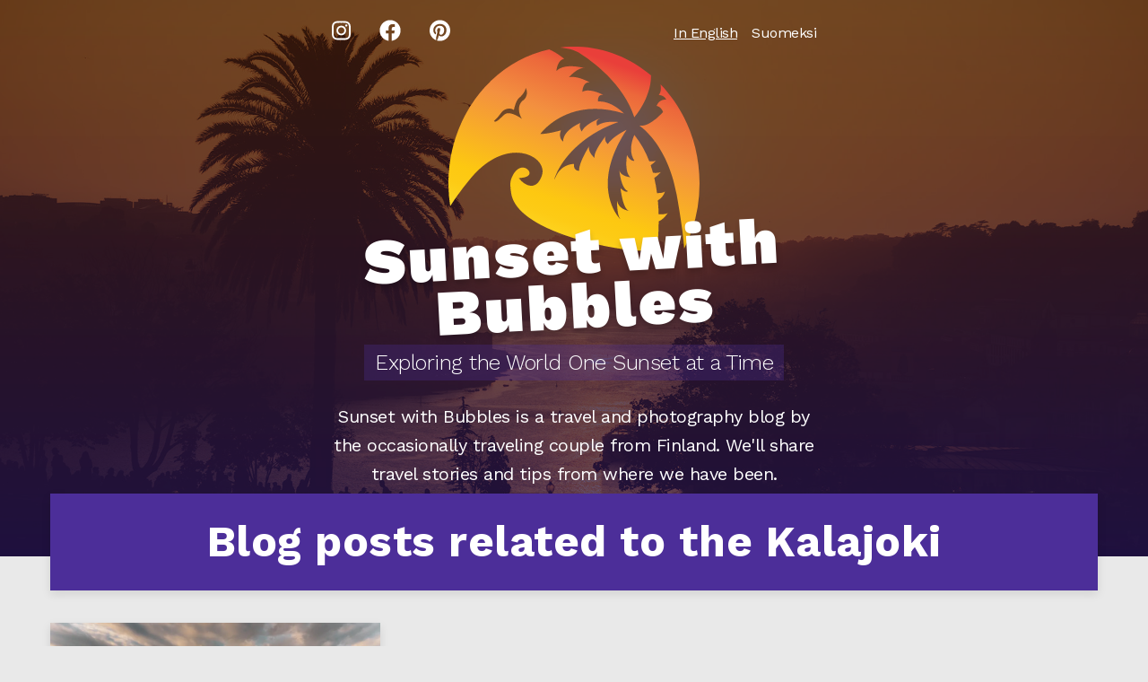

--- FILE ---
content_type: text/html; charset=utf-8
request_url: https://sunsetwithbubbles.com/tag/Kalajoki
body_size: 12784
content:
<!DOCTYPE html><html lang="en"><head>
  <meta http-equiv="X-UA-Compatible" content="IE=Edge">
  <meta charset="UTF-8">

  <base href="/">

  <meta name="viewport" content="width=device-width, initial-scale=1.0">

  <title>Blog posts related to the Kalajoki - Sunset with Bubbles</title>

  <link rel="shortcut icon" href="/favicon.ico">
  <link rel="apple-touch-icon-precomposed" sizes="57x57" href="/assets/favicon/apple-touch-icon-57x57.png">
  <link rel="apple-touch-icon-precomposed" sizes="114x114" href="/assets/favicon/apple-touch-icon-114x114.png">
  <link rel="apple-touch-icon-precomposed" sizes="72x72" href="/assets/favicon/apple-touch-icon-72x72.png">
  <link rel="apple-touch-icon-precomposed" sizes="144x144" href="/assets/favicon/apple-touch-icon-144x144.png">
  <link rel="apple-touch-icon-precomposed" sizes="60x60" href="/assets/favicon/apple-touch-icon-60x60.png">
  <link rel="apple-touch-icon-precomposed" sizes="120x120" href="/assets/favicon/apple-touch-icon-120x120.png">
  <link rel="apple-touch-icon-precomposed" sizes="76x76" href="/assets/favicon/apple-touch-icon-76x76.png">
  <link rel="apple-touch-icon-precomposed" sizes="152x152" href="/assets/favicon/apple-touch-icon-152x152.png">
  <link rel="icon" type="image/png" href="/assets/favicon/favicon-196x196.png" sizes="196x196">
  <link rel="icon" type="image/png" href="/assets/favicon/favicon-96x96.png" sizes="96x96">
  <link rel="icon" type="image/png" href="/assets/favicon/favicon-32x32.png" sizes="32x32">
  <link rel="icon" type="image/png" href="/assets/favicon/favicon-16x16.png" sizes="16x16">
  <link rel="icon" type="image/png" href="/assets/favicon/favicon-128.png" sizes="128x128">
  <meta name="application-name" content="Sunset with Bubbles">
  <meta name="msapplication-TileColor" content="#FFFFFF">
  <meta name="msapplication-TileImage" content="/assets/favicon/mstile-144x144.png">
  <meta name="msapplication-square70x70logo" content="/assets/favicon/mstile-70x70.png">
  <meta name="msapplication-square150x150logo" content="/assets/favicon/mstile-150x150.png">
  <meta name="msapplication-wide310x150logo" content="/assets/favicon/mstile-310x150.png">
  <meta name="msapplication-square310x310logo" content="/assets/favicon/mstile-310x310.png">
  
  <link rel="alternate" type="application/rss+xml" href="https://api.sunsetwithbubbles.com/rss/blog-posts">
  <link rel="alternate" type="application/rss+xml" href="https://api.sunsetwithbubbles.com/rss/blog-posts/summary">

  <link rel="alternate" hreflang="fi" type="application/rss+xml" href="https://api.sunsetwithbubbles.com/rss/blog-posts?locale=fi-FI">
  <link rel="alternate" hreflang="fi" type="application/rss+xml" href="https://api.sunsetwithbubbles.com/rss/blog-posts/summary?locale=fi-FI">

  <link rel="preconnect" href="https://fonts.googleapis.com">
  <link rel="preconnect" href="https://fonts.gstatic.com" crossorigin="">
  <style type="text/css">@font-face{font-family:'Work Sans';font-style:italic;font-weight:300;font-display:swap;src:url(https://fonts.gstatic.com/s/worksans/v18/QGYqz_wNahGAdqQ43Rh_eZDkv_1i4_D2E4A.woff2) format('woff2');unicode-range:U+0102-0103, U+0110-0111, U+0128-0129, U+0168-0169, U+01A0-01A1, U+01AF-01B0, U+1EA0-1EF9, U+20AB;}@font-face{font-family:'Work Sans';font-style:italic;font-weight:300;font-display:swap;src:url(https://fonts.gstatic.com/s/worksans/v18/QGYqz_wNahGAdqQ43Rh_eZDlv_1i4_D2E4A.woff2) format('woff2');unicode-range:U+0100-024F, U+0259, U+1E00-1EFF, U+2020, U+20A0-20AB, U+20AD-20CF, U+2113, U+2C60-2C7F, U+A720-A7FF;}@font-face{font-family:'Work Sans';font-style:italic;font-weight:300;font-display:swap;src:url(https://fonts.gstatic.com/s/worksans/v18/QGYqz_wNahGAdqQ43Rh_eZDrv_1i4_D2.woff2) format('woff2');unicode-range:U+0000-00FF, U+0131, U+0152-0153, U+02BB-02BC, U+02C6, U+02DA, U+02DC, U+2000-206F, U+2074, U+20AC, U+2122, U+2191, U+2193, U+2212, U+2215, U+FEFF, U+FFFD;}@font-face{font-family:'Work Sans';font-style:italic;font-weight:400;font-display:swap;src:url(https://fonts.gstatic.com/s/worksans/v18/QGYqz_wNahGAdqQ43Rh_eZDkv_1i4_D2E4A.woff2) format('woff2');unicode-range:U+0102-0103, U+0110-0111, U+0128-0129, U+0168-0169, U+01A0-01A1, U+01AF-01B0, U+1EA0-1EF9, U+20AB;}@font-face{font-family:'Work Sans';font-style:italic;font-weight:400;font-display:swap;src:url(https://fonts.gstatic.com/s/worksans/v18/QGYqz_wNahGAdqQ43Rh_eZDlv_1i4_D2E4A.woff2) format('woff2');unicode-range:U+0100-024F, U+0259, U+1E00-1EFF, U+2020, U+20A0-20AB, U+20AD-20CF, U+2113, U+2C60-2C7F, U+A720-A7FF;}@font-face{font-family:'Work Sans';font-style:italic;font-weight:400;font-display:swap;src:url(https://fonts.gstatic.com/s/worksans/v18/QGYqz_wNahGAdqQ43Rh_eZDrv_1i4_D2.woff2) format('woff2');unicode-range:U+0000-00FF, U+0131, U+0152-0153, U+02BB-02BC, U+02C6, U+02DA, U+02DC, U+2000-206F, U+2074, U+20AC, U+2122, U+2191, U+2193, U+2212, U+2215, U+FEFF, U+FFFD;}@font-face{font-family:'Work Sans';font-style:italic;font-weight:500;font-display:swap;src:url(https://fonts.gstatic.com/s/worksans/v18/QGYqz_wNahGAdqQ43Rh_eZDkv_1i4_D2E4A.woff2) format('woff2');unicode-range:U+0102-0103, U+0110-0111, U+0128-0129, U+0168-0169, U+01A0-01A1, U+01AF-01B0, U+1EA0-1EF9, U+20AB;}@font-face{font-family:'Work Sans';font-style:italic;font-weight:500;font-display:swap;src:url(https://fonts.gstatic.com/s/worksans/v18/QGYqz_wNahGAdqQ43Rh_eZDlv_1i4_D2E4A.woff2) format('woff2');unicode-range:U+0100-024F, U+0259, U+1E00-1EFF, U+2020, U+20A0-20AB, U+20AD-20CF, U+2113, U+2C60-2C7F, U+A720-A7FF;}@font-face{font-family:'Work Sans';font-style:italic;font-weight:500;font-display:swap;src:url(https://fonts.gstatic.com/s/worksans/v18/QGYqz_wNahGAdqQ43Rh_eZDrv_1i4_D2.woff2) format('woff2');unicode-range:U+0000-00FF, U+0131, U+0152-0153, U+02BB-02BC, U+02C6, U+02DA, U+02DC, U+2000-206F, U+2074, U+20AC, U+2122, U+2191, U+2193, U+2212, U+2215, U+FEFF, U+FFFD;}@font-face{font-family:'Work Sans';font-style:italic;font-weight:700;font-display:swap;src:url(https://fonts.gstatic.com/s/worksans/v18/QGYqz_wNahGAdqQ43Rh_eZDkv_1i4_D2E4A.woff2) format('woff2');unicode-range:U+0102-0103, U+0110-0111, U+0128-0129, U+0168-0169, U+01A0-01A1, U+01AF-01B0, U+1EA0-1EF9, U+20AB;}@font-face{font-family:'Work Sans';font-style:italic;font-weight:700;font-display:swap;src:url(https://fonts.gstatic.com/s/worksans/v18/QGYqz_wNahGAdqQ43Rh_eZDlv_1i4_D2E4A.woff2) format('woff2');unicode-range:U+0100-024F, U+0259, U+1E00-1EFF, U+2020, U+20A0-20AB, U+20AD-20CF, U+2113, U+2C60-2C7F, U+A720-A7FF;}@font-face{font-family:'Work Sans';font-style:italic;font-weight:700;font-display:swap;src:url(https://fonts.gstatic.com/s/worksans/v18/QGYqz_wNahGAdqQ43Rh_eZDrv_1i4_D2.woff2) format('woff2');unicode-range:U+0000-00FF, U+0131, U+0152-0153, U+02BB-02BC, U+02C6, U+02DA, U+02DC, U+2000-206F, U+2074, U+20AC, U+2122, U+2191, U+2193, U+2212, U+2215, U+FEFF, U+FFFD;}@font-face{font-family:'Work Sans';font-style:italic;font-weight:900;font-display:swap;src:url(https://fonts.gstatic.com/s/worksans/v18/QGYqz_wNahGAdqQ43Rh_eZDkv_1i4_D2E4A.woff2) format('woff2');unicode-range:U+0102-0103, U+0110-0111, U+0128-0129, U+0168-0169, U+01A0-01A1, U+01AF-01B0, U+1EA0-1EF9, U+20AB;}@font-face{font-family:'Work Sans';font-style:italic;font-weight:900;font-display:swap;src:url(https://fonts.gstatic.com/s/worksans/v18/QGYqz_wNahGAdqQ43Rh_eZDlv_1i4_D2E4A.woff2) format('woff2');unicode-range:U+0100-024F, U+0259, U+1E00-1EFF, U+2020, U+20A0-20AB, U+20AD-20CF, U+2113, U+2C60-2C7F, U+A720-A7FF;}@font-face{font-family:'Work Sans';font-style:italic;font-weight:900;font-display:swap;src:url(https://fonts.gstatic.com/s/worksans/v18/QGYqz_wNahGAdqQ43Rh_eZDrv_1i4_D2.woff2) format('woff2');unicode-range:U+0000-00FF, U+0131, U+0152-0153, U+02BB-02BC, U+02C6, U+02DA, U+02DC, U+2000-206F, U+2074, U+20AC, U+2122, U+2191, U+2193, U+2212, U+2215, U+FEFF, U+FFFD;}@font-face{font-family:'Work Sans';font-style:normal;font-weight:300;font-display:swap;src:url(https://fonts.gstatic.com/s/worksans/v18/QGYsz_wNahGAdqQ43Rh_c6DptfpA4cD3.woff2) format('woff2');unicode-range:U+0102-0103, U+0110-0111, U+0128-0129, U+0168-0169, U+01A0-01A1, U+01AF-01B0, U+1EA0-1EF9, U+20AB;}@font-face{font-family:'Work Sans';font-style:normal;font-weight:300;font-display:swap;src:url(https://fonts.gstatic.com/s/worksans/v18/QGYsz_wNahGAdqQ43Rh_cqDptfpA4cD3.woff2) format('woff2');unicode-range:U+0100-024F, U+0259, U+1E00-1EFF, U+2020, U+20A0-20AB, U+20AD-20CF, U+2113, U+2C60-2C7F, U+A720-A7FF;}@font-face{font-family:'Work Sans';font-style:normal;font-weight:300;font-display:swap;src:url(https://fonts.gstatic.com/s/worksans/v18/QGYsz_wNahGAdqQ43Rh_fKDptfpA4Q.woff2) format('woff2');unicode-range:U+0000-00FF, U+0131, U+0152-0153, U+02BB-02BC, U+02C6, U+02DA, U+02DC, U+2000-206F, U+2074, U+20AC, U+2122, U+2191, U+2193, U+2212, U+2215, U+FEFF, U+FFFD;}@font-face{font-family:'Work Sans';font-style:normal;font-weight:400;font-display:swap;src:url(https://fonts.gstatic.com/s/worksans/v18/QGYsz_wNahGAdqQ43Rh_c6DptfpA4cD3.woff2) format('woff2');unicode-range:U+0102-0103, U+0110-0111, U+0128-0129, U+0168-0169, U+01A0-01A1, U+01AF-01B0, U+1EA0-1EF9, U+20AB;}@font-face{font-family:'Work Sans';font-style:normal;font-weight:400;font-display:swap;src:url(https://fonts.gstatic.com/s/worksans/v18/QGYsz_wNahGAdqQ43Rh_cqDptfpA4cD3.woff2) format('woff2');unicode-range:U+0100-024F, U+0259, U+1E00-1EFF, U+2020, U+20A0-20AB, U+20AD-20CF, U+2113, U+2C60-2C7F, U+A720-A7FF;}@font-face{font-family:'Work Sans';font-style:normal;font-weight:400;font-display:swap;src:url(https://fonts.gstatic.com/s/worksans/v18/QGYsz_wNahGAdqQ43Rh_fKDptfpA4Q.woff2) format('woff2');unicode-range:U+0000-00FF, U+0131, U+0152-0153, U+02BB-02BC, U+02C6, U+02DA, U+02DC, U+2000-206F, U+2074, U+20AC, U+2122, U+2191, U+2193, U+2212, U+2215, U+FEFF, U+FFFD;}@font-face{font-family:'Work Sans';font-style:normal;font-weight:500;font-display:swap;src:url(https://fonts.gstatic.com/s/worksans/v18/QGYsz_wNahGAdqQ43Rh_c6DptfpA4cD3.woff2) format('woff2');unicode-range:U+0102-0103, U+0110-0111, U+0128-0129, U+0168-0169, U+01A0-01A1, U+01AF-01B0, U+1EA0-1EF9, U+20AB;}@font-face{font-family:'Work Sans';font-style:normal;font-weight:500;font-display:swap;src:url(https://fonts.gstatic.com/s/worksans/v18/QGYsz_wNahGAdqQ43Rh_cqDptfpA4cD3.woff2) format('woff2');unicode-range:U+0100-024F, U+0259, U+1E00-1EFF, U+2020, U+20A0-20AB, U+20AD-20CF, U+2113, U+2C60-2C7F, U+A720-A7FF;}@font-face{font-family:'Work Sans';font-style:normal;font-weight:500;font-display:swap;src:url(https://fonts.gstatic.com/s/worksans/v18/QGYsz_wNahGAdqQ43Rh_fKDptfpA4Q.woff2) format('woff2');unicode-range:U+0000-00FF, U+0131, U+0152-0153, U+02BB-02BC, U+02C6, U+02DA, U+02DC, U+2000-206F, U+2074, U+20AC, U+2122, U+2191, U+2193, U+2212, U+2215, U+FEFF, U+FFFD;}@font-face{font-family:'Work Sans';font-style:normal;font-weight:700;font-display:swap;src:url(https://fonts.gstatic.com/s/worksans/v18/QGYsz_wNahGAdqQ43Rh_c6DptfpA4cD3.woff2) format('woff2');unicode-range:U+0102-0103, U+0110-0111, U+0128-0129, U+0168-0169, U+01A0-01A1, U+01AF-01B0, U+1EA0-1EF9, U+20AB;}@font-face{font-family:'Work Sans';font-style:normal;font-weight:700;font-display:swap;src:url(https://fonts.gstatic.com/s/worksans/v18/QGYsz_wNahGAdqQ43Rh_cqDptfpA4cD3.woff2) format('woff2');unicode-range:U+0100-024F, U+0259, U+1E00-1EFF, U+2020, U+20A0-20AB, U+20AD-20CF, U+2113, U+2C60-2C7F, U+A720-A7FF;}@font-face{font-family:'Work Sans';font-style:normal;font-weight:700;font-display:swap;src:url(https://fonts.gstatic.com/s/worksans/v18/QGYsz_wNahGAdqQ43Rh_fKDptfpA4Q.woff2) format('woff2');unicode-range:U+0000-00FF, U+0131, U+0152-0153, U+02BB-02BC, U+02C6, U+02DA, U+02DC, U+2000-206F, U+2074, U+20AC, U+2122, U+2191, U+2193, U+2212, U+2215, U+FEFF, U+FFFD;}@font-face{font-family:'Work Sans';font-style:normal;font-weight:900;font-display:swap;src:url(https://fonts.gstatic.com/s/worksans/v18/QGYsz_wNahGAdqQ43Rh_c6DptfpA4cD3.woff2) format('woff2');unicode-range:U+0102-0103, U+0110-0111, U+0128-0129, U+0168-0169, U+01A0-01A1, U+01AF-01B0, U+1EA0-1EF9, U+20AB;}@font-face{font-family:'Work Sans';font-style:normal;font-weight:900;font-display:swap;src:url(https://fonts.gstatic.com/s/worksans/v18/QGYsz_wNahGAdqQ43Rh_cqDptfpA4cD3.woff2) format('woff2');unicode-range:U+0100-024F, U+0259, U+1E00-1EFF, U+2020, U+20A0-20AB, U+20AD-20CF, U+2113, U+2C60-2C7F, U+A720-A7FF;}@font-face{font-family:'Work Sans';font-style:normal;font-weight:900;font-display:swap;src:url(https://fonts.gstatic.com/s/worksans/v18/QGYsz_wNahGAdqQ43Rh_fKDptfpA4Q.woff2) format('woff2');unicode-range:U+0000-00FF, U+0131, U+0152-0153, U+02BB-02BC, U+02C6, U+02DA, U+02DC, U+2000-206F, U+2074, U+20AC, U+2122, U+2191, U+2193, U+2212, U+2215, U+FEFF, U+FFFD;}</style> 

  <meta name="p:domain_verify" content="6b34d408ee6f50fb7e3c348c38264ddc">

  <meta name="description" content="Blog posts related to the Kalajoki">

  <meta name="twitter:card" content="summary_large_image">
  <meta name="twitter:site" content="@sunsetwbubbles">
  <meta name="twitter:creator" content="@sunsetwbubbles">
  <meta name="twitter:description" content="Blog posts related to the Kalajoki">
  <meta name="twitter:title" content="Blog posts related to the Kalajoki">
  <meta name="twitter:image" content="https://sunsetwithbubbles.com/assets/images/porto-sunset.jpg">

  <meta property="og:site_name" content="Sunset with Bubbles">
  <meta property="og:url" content="https://sunsetwithbubbles.com/tag/Kalajoki">
  <meta property="og:title" content="Blog posts related to the Kalajoki">
  <meta property="og:type" content="article">
  <meta property="og:description" content="Blog posts related to the Kalajoki">
  <meta property="og:image" content="https://sunsetwithbubbles.com/assets/images/porto-sunset.jpg">
  <meta property="og:image:width" content="1200">
  <meta property="og:image:height" content="675">

  <script defer="" data-domain="sunsetwithbubbles.com" src="https://plausible.io/js/plausible.js"></script>
  <script defer="" async="" data-pin-hover="true" data-pin-tall="true" src="//assets.pinterest.com/js/pinit.js"></script>


<style>:root{--fa-font-solid:normal 900 1em/1 "Font Awesome 6 Solid";--fa-font-regular:normal 400 1em/1 "Font Awesome 6 Regular";--fa-font-light:normal 300 1em/1 "Font Awesome 6 Light";--fa-font-thin:normal 100 1em/1 "Font Awesome 6 Thin";--fa-font-duotone:normal 900 1em/1 "Font Awesome 6 Duotone";--fa-font-sharp-solid:normal 900 1em/1 "Font Awesome 6 Sharp";--fa-font-sharp-regular:normal 400 1em/1 "Font Awesome 6 Sharp";--fa-font-brands:normal 400 1em/1 "Font Awesome 6 Brands"}@charset "UTF-8";*,:before,:after{box-sizing:border-box;border-width:0;border-style:solid;border-color:currentColor}:before,:after{--tw-content:""}html{line-height:1.5;-webkit-text-size-adjust:100%;-moz-tab-size:4;tab-size:4;font-family:ui-sans-serif,system-ui,-apple-system,BlinkMacSystemFont,Segoe UI,Roboto,Helvetica Neue,Arial,Noto Sans,sans-serif,"Apple Color Emoji","Segoe UI Emoji",Segoe UI Symbol,"Noto Color Emoji";font-feature-settings:normal}body{margin:0;line-height:inherit}*,:before,:after{--tw-border-spacing-x:0;--tw-border-spacing-y:0;--tw-translate-x:0;--tw-translate-y:0;--tw-rotate:0;--tw-skew-x:0;--tw-skew-y:0;--tw-scale-x:1;--tw-scale-y:1;--tw-pan-x: ;--tw-pan-y: ;--tw-pinch-zoom: ;--tw-scroll-snap-strictness:proximity;--tw-ordinal: ;--tw-slashed-zero: ;--tw-numeric-figure: ;--tw-numeric-spacing: ;--tw-numeric-fraction: ;--tw-ring-inset: ;--tw-ring-offset-width:0px;--tw-ring-offset-color:#fff;--tw-ring-color:rgb(59 130 246 / .5);--tw-ring-offset-shadow:0 0 #0000;--tw-ring-shadow:0 0 #0000;--tw-shadow:0 0 #0000;--tw-shadow-colored:0 0 #0000;--tw-blur: ;--tw-brightness: ;--tw-contrast: ;--tw-grayscale: ;--tw-hue-rotate: ;--tw-invert: ;--tw-saturate: ;--tw-sepia: ;--tw-drop-shadow: ;--tw-backdrop-blur: ;--tw-backdrop-brightness: ;--tw-backdrop-contrast: ;--tw-backdrop-grayscale: ;--tw-backdrop-hue-rotate: ;--tw-backdrop-invert: ;--tw-backdrop-opacity: ;--tw-backdrop-saturate: ;--tw-backdrop-sepia: }html{font-size:14px}body{background:#e9e9e9;color:#2c2c2c;font-size:1.25rem;font-weight:400;line-height:1.5;letter-spacing:-.5px}@media (min-width: 768px){html{font-size:16px}body{line-height:1.6}}.font-body{font-family:Work Sans,-apple-system,BlinkMacSystemFont,Segoe UI,Helvetica Neue,Arial,sans-serif}</style><style>:root{--fa-font-solid:normal 900 1em/1 "Font Awesome 6 Solid";--fa-font-regular:normal 400 1em/1 "Font Awesome 6 Regular";--fa-font-light:normal 300 1em/1 "Font Awesome 6 Light";--fa-font-thin:normal 100 1em/1 "Font Awesome 6 Thin";--fa-font-duotone:normal 900 1em/1 "Font Awesome 6 Duotone";--fa-font-sharp-solid:normal 900 1em/1 "Font Awesome 6 Sharp";--fa-font-sharp-regular:normal 400 1em/1 "Font Awesome 6 Sharp";--fa-font-brands:normal 400 1em/1 "Font Awesome 6 Brands"}svg:not(:root).svg-inline--fa,svg:not(:host).svg-inline--fa{overflow:visible;box-sizing:content-box}.svg-inline--fa{display:var(--fa-display, inline-block);height:1em;overflow:visible;vertical-align:-.125em}@charset "UTF-8";*,:before,:after{box-sizing:border-box;border-width:0;border-style:solid;border-color:currentColor}:before,:after{--tw-content:""}html{line-height:1.5;-webkit-text-size-adjust:100%;-moz-tab-size:4;tab-size:4;font-family:ui-sans-serif,system-ui,-apple-system,BlinkMacSystemFont,Segoe UI,Roboto,Helvetica Neue,Arial,Noto Sans,sans-serif,"Apple Color Emoji","Segoe UI Emoji",Segoe UI Symbol,"Noto Color Emoji";font-feature-settings:normal}body{margin:0;line-height:inherit}h1,h2{font-size:inherit;font-weight:inherit}a{color:inherit;text-decoration:inherit}h1,h2,p{margin:0}ul{list-style:none;margin:0;padding:0}img,svg{display:block;vertical-align:middle}img{max-width:100%;height:auto}*,:before,:after{--tw-border-spacing-x:0;--tw-border-spacing-y:0;--tw-translate-x:0;--tw-translate-y:0;--tw-rotate:0;--tw-skew-x:0;--tw-skew-y:0;--tw-scale-x:1;--tw-scale-y:1;--tw-pan-x: ;--tw-pan-y: ;--tw-pinch-zoom: ;--tw-scroll-snap-strictness:proximity;--tw-ordinal: ;--tw-slashed-zero: ;--tw-numeric-figure: ;--tw-numeric-spacing: ;--tw-numeric-fraction: ;--tw-ring-inset: ;--tw-ring-offset-width:0px;--tw-ring-offset-color:#fff;--tw-ring-color:rgb(59 130 246 / .5);--tw-ring-offset-shadow:0 0 #0000;--tw-ring-shadow:0 0 #0000;--tw-shadow:0 0 #0000;--tw-shadow-colored:0 0 #0000;--tw-blur: ;--tw-brightness: ;--tw-contrast: ;--tw-grayscale: ;--tw-hue-rotate: ;--tw-invert: ;--tw-saturate: ;--tw-sepia: ;--tw-drop-shadow: ;--tw-backdrop-blur: ;--tw-backdrop-brightness: ;--tw-backdrop-contrast: ;--tw-backdrop-grayscale: ;--tw-backdrop-hue-rotate: ;--tw-backdrop-invert: ;--tw-backdrop-opacity: ;--tw-backdrop-saturate: ;--tw-backdrop-sepia: }html{font-size:14px}body{background:#e9e9e9;color:#2c2c2c;font-size:1.25rem;font-weight:400;line-height:1.5;letter-spacing:-.5px}@media (min-width: 768px){html{font-size:16px}body{line-height:1.6}}img{height:auto;max-width:100%}ul{list-style:initial}li{margin-left:1.25rem}a{color:#4c2e99}a:focus,a:hover{color:#2f1c5e;text-decoration:underline}h1,h2{letter-spacing:.5px;line-height:1.25}h1,h2,ul,p{margin:0;margin-bottom:1.5rem;padding:0}h1{font-size:2.25rem;line-height:2.5rem;font-weight:700;line-height:1.25}h2{font-size:1.875rem;line-height:2.25rem;font-weight:700;line-height:1.25}@media (min-width: 1024px){h1{font-size:3rem;line-height:1.25}h2{font-size:2.25rem;line-height:2.5rem;line-height:1.25}}.container--content{margin-top:-50px;position:relative}@media (min-width: 768px){.container--content{margin-top:-70px}}.container{max-width:100%}@media (min-width: 480px){.container{max-width:100%}}@media (min-width: 640px){.container{max-width:100%}}@media (min-width: 768px){.container{max-width:800px}}@media (min-width: 1024px){.container{max-width:1024px}}@media (min-width: 1280px){.container{max-width:1200px}}.relative{position:relative}.m-0{margin:0}.-mx-2{margin-left:-.5rem;margin-right:-.5rem}.-mx-4{margin-left:-1rem;margin-right:-1rem}.-mx-6{margin-left:-1.5rem;margin-right:-1.5rem}.mx-auto{margin-left:auto;margin-right:auto}.-mt-6{margin-top:-1.5rem}.mb-0{margin-bottom:0}.mb-4{margin-bottom:1rem}.mb-5{margin-bottom:1.25rem}.mr-2{margin-right:.5rem}.block{display:block}.inline-block{display:inline-block}.inline{display:inline}.flex{display:flex}.w-full{width:100%}.flex-col{flex-direction:column}.flex-wrap{flex-wrap:wrap}.bg-purple{--tw-bg-opacity:1;background-color:rgb(76 46 153 / var(--tw-bg-opacity))}.p-0{padding:0}.p-1{padding:.25rem}.p-2{padding:.5rem}.p-4{padding:1rem}.px-4{padding-left:1rem;padding-right:1rem}.px-6{padding-left:1.5rem;padding-right:1.5rem}.px-8{padding-left:2rem;padding-right:2rem}.text-center{text-align:center}.font-body{font-family:Work Sans,-apple-system,BlinkMacSystemFont,Segoe UI,Helvetica Neue,Arial,sans-serif}.text-5xl{font-size:3rem;line-height:1}.text-base{font-size:1rem;line-height:1.5rem}.text-lg{font-size:1.125rem;line-height:1.75rem}.font-bold{font-weight:700}.leading-tight{line-height:1.25}.text-gray-light{--tw-text-opacity:1;color:rgb(134 142 150 / var(--tw-text-opacity))}.text-white{--tw-text-opacity:1;color:rgb(255 255 255 / var(--tw-text-opacity))}.hover\:text-white:hover{--tw-text-opacity:1;color:rgb(255 255 255 / var(--tw-text-opacity))}.focus\:text-white:focus{--tw-text-opacity:1;color:rgb(255 255 255 / var(--tw-text-opacity))}@media (min-width: 480px){.xs\:text-7xl{font-size:4.5rem;line-height:1}}</style><link rel="stylesheet" href="styles.266d86607688d1da.css" media="print" onload="this.media='all'"><noscript><link rel="stylesheet" href="styles.266d86607688d1da.css"></noscript><style ng-transition="sunsetwithbubbles">.header[_ngcontent-sc48]{background:transparent url(/assets/images/hero-porto-sunset--mobile.jpg) center center no-repeat;background-size:cover;display:flex;justify-content:center;height:65vh;min-height:620px;overflow:hidden;position:relative;width:100%}@media (min-width: 640px){.header[_ngcontent-sc48]{background-image:url(/assets/images/hero-porto-sunset.jpg)}}.header[_ngcontent-sc48]:before{background-image:linear-gradient(#3f1600,#220e50);content:"";display:block;height:100%;inset:0;opacity:.7;position:absolute;width:100%}.header__logo[_ngcontent-sc48]{display:block;margin:0 auto;width:200px}@media (min-width: 480px){.header__logo[_ngcontent-sc48]{width:280px}}.header__logo-text[_ngcontent-sc48], .header__logo-slogan[_ngcontent-sc48]{display:block}.header__logo-text[_ngcontent-sc48]{color:#fff;font-weight:900;line-height:.85;margin-bottom:.75rem;letter-spacing:3px;text-shadow:0 4px 6px rgba(0,0,0,.2);transform:rotate(-3deg);transition:transform .2s}.header__logo-slogan[_ngcontent-sc48]{background:rgba(76,46,153,.3);color:#fff;display:inline-block;font-size:1.5rem;font-weight:300;line-height:1.2;padding:6px 12px}.header__logo-link[_ngcontent-sc48]{display:block;margin-top:-30px;text-decoration:none;max-width:500px}.header__logo-link[_ngcontent-sc48]:focus, .header__logo-link[_ngcontent-sc48]:hover{text-decoration:none}.header__logo-link[_ngcontent-sc48]:focus   .header__logo-text[_ngcontent-sc48], .header__logo-link[_ngcontent-sc48]:hover   .header__logo-text[_ngcontent-sc48]{transform:scale(1.2) rotate(2deg)}.header__logo[_ngcontent-sc48]:focus + .header__logo-link[_ngcontent-sc48]   .header__logo-text[_ngcontent-sc48], .header__logo[_ngcontent-sc48]:hover + .header__logo-link[_ngcontent-sc48]   .header__logo-text[_ngcontent-sc48]{transform:scale(1.2) rotate(2deg)}.header__description[_ngcontent-sc48]{color:#fff;max-width:540px}.header__col[_ngcontent-sc48]{align-items:center;height:100%;margin:0 auto;max-width:650px;min-height:620px;display:flex;flex-direction:column;justify-content:center}.header__top-links[_ngcontent-sc48]{align-items:center;display:flex;justify-content:space-between;left:0;position:absolute;top:0;width:100%}</style><style ng-transition="sunsetwithbubbles">.some-links__link[_ngcontent-sc46]{border:0;display:inline-block;font-size:48px;font-weight:700;padding:1rem;text-decoration:none;transition:transform .2s}.some-links__link[_ngcontent-sc46]:focus, .some-links__link[_ngcontent-sc46]:hover{transform:scale(1.3)}.some-links__link--small[_ngcontent-sc46]{font-size:24px}.some-links__link--light[_ngcontent-sc46]{color:#fff}.some-links--nowrap[_ngcontent-sc46]{display:flex;justify-content:center;margin:0 auto;max-width:400px}.some-links__link--nowrap[_ngcontent-sc46]{flex:1;font-size:2rem;padding:0;text-align:center}@media (max-width: 479.98px){.some-links__link[_ngcontent-sc46]{font-size:32px}.some-links__link--small[_ngcontent-sc46]{font-size:24px;padding:12px}}</style><style ng-transition="sunsetwithbubbles">[_nghost-sc47]{display:block}.language-selector__item-link--dark[_ngcontent-sc47]{color:#4c2e99}.language-selector__item-link--selected[_ngcontent-sc47]{text-decoration:underline}</style><style ng-transition="sunsetwithbubbles">[_nghost-sc19]{display:block;text-align:center;width:100%}</style><meta name="twitter:image:alt" content="Exploring the World One Sunset at a Time"><link rel="canonical" href="https://sunsetwithbubbles.com/tag/Kalajoki"><style ng-transition="sunsetwithbubbles">.page-header[_ngcontent-sc38]{background:#4c2e99;box-shadow:0 4px 10px #0000001a;color:#fff;padding:1rem;text-align:center;width:100%}.page-header[_ngcontent-sc38]   [_ngcontent-sc38]:last-child{margin-bottom:0}@media (min-width: 480px){.page-header[_ngcontent-sc38]{padding:1.5rem}}</style><style ng-transition="sunsetwithbubbles">[_nghost-sc23]{display:flex;margin:.5rem 1rem;width:100%}@media (min-width: 480px){[_nghost-sc23]{margin:1rem}}@media (min-width: 640px){[_nghost-sc23]{width:calc(50% - 2rem)}}@media (min-width: 1024px){[_nghost-sc23]{width:calc(33.3333333333% - (1rem * 2))}}.card__title[_ngcontent-sc23]{font-size:1.5rem}.card__title-link[_ngcontent-sc23]{transition:background .2s}.card__title-link[_ngcontent-sc23]:focus, .card__title-link[_ngcontent-sc23]:hover{background:#2f1c5e;text-decoration:none}.card__meta[_ngcontent-sc23]{color:#fff;display:block;font-size:14px;font-weight:500;padding-bottom:.5rem;text-transform:uppercase}.card__meta-category[_ngcontent-sc23]:before{content:"-";padding:0 .5rem}.card__image[_ngcontent-sc23]{background:#fff;margin:-1.5rem -1.5rem 1.5rem;overflow:hidden;position:relative;text-align:center}.card__image[_ngcontent-sc23]:focus + .card__title[_ngcontent-sc23]   .card__title-link[_ngcontent-sc23], .card__image[_ngcontent-sc23]:hover + .card__title[_ngcontent-sc23]   .card__title-link[_ngcontent-sc23]{background:#2f1c5e;text-decoration:none}.card__summary[_ngcontent-sc23]{margin-bottom:0}</style><style ng-transition="sunsetwithbubbles">[_nghost-sc20]{background:#fff;box-shadow:0 4px 10px #0000001a;display:flex;overflow:hidden;padding:1rem;width:100%}@media (min-width: 480px){[_nghost-sc20]{padding:1.5rem}}</style></head>
<body class="font-body">
  <app-root ng-version="15.2.1" ng-server-context="ssr"><app-header _nghost-sc48=""><header _ngcontent-sc48="" class="header container-fluid"><div _ngcontent-sc48="" class="header__row flex"><div _ngcontent-sc48="" class="header__col relative px-4 text-center"><div _ngcontent-sc48="" class="header__top-links px-4"><app-some-links _ngcontent-sc48="" _nghost-sc46=""><p _ngcontent-sc46="" class="some-links p-0 m-0 -mx-4"><a _ngcontent-sc46="" href="https://www.instagram.com/sunsetwithbubbles" target="_blank" rel="noopener noreferrer" class="some-links__link some-links__link--light some-links__link--small" title="Follow our travel photos on Instagram"><fa-icon _ngcontent-sc46="" class="ng-fa-icon"><svg role="img" aria-hidden="true" focusable="false" data-prefix="fab" data-icon="instagram" class="svg-inline--fa fa-instagram" xmlns="http://www.w3.org/2000/svg" viewBox="0 0 448 512"><path fill="currentColor" d="M224.1 141c-63.6 0-114.9 51.3-114.9 114.9s51.3 114.9 114.9 114.9S339 319.5 339 255.9 287.7 141 224.1 141zm0 189.6c-41.1 0-74.7-33.5-74.7-74.7s33.5-74.7 74.7-74.7 74.7 33.5 74.7 74.7-33.6 74.7-74.7 74.7zm146.4-194.3c0 14.9-12 26.8-26.8 26.8-14.9 0-26.8-12-26.8-26.8s12-26.8 26.8-26.8 26.8 12 26.8 26.8zm76.1 27.2c-1.7-35.9-9.9-67.7-36.2-93.9-26.2-26.2-58-34.4-93.9-36.2-37-2.1-147.9-2.1-184.9 0-35.8 1.7-67.6 9.9-93.9 36.1s-34.4 58-36.2 93.9c-2.1 37-2.1 147.9 0 184.9 1.7 35.9 9.9 67.7 36.2 93.9s58 34.4 93.9 36.2c37 2.1 147.9 2.1 184.9 0 35.9-1.7 67.7-9.9 93.9-36.2 26.2-26.2 34.4-58 36.2-93.9 2.1-37 2.1-147.8 0-184.8zM398.8 388c-7.8 19.6-22.9 34.7-42.6 42.6-29.5 11.7-99.5 9-132.1 9s-102.7 2.6-132.1-9c-19.6-7.8-34.7-22.9-42.6-42.6-11.7-29.5-9-99.5-9-132.1s-2.6-102.7 9-132.1c7.8-19.6 22.9-34.7 42.6-42.6 29.5-11.7 99.5-9 132.1-9s102.7-2.6 132.1 9c19.6 7.8 34.7 22.9 42.6 42.6 11.7 29.5 9 99.5 9 132.1s2.7 102.7-9 132.1z"></path></svg></fa-icon></a><a _ngcontent-sc46="" href="https://www.facebook.com/sunsetwithbubbles" target="_blank" rel="noopener noreferrer" class="some-links__link some-links__link--light some-links__link--small" title="Follow our travel stories on Facebook"><fa-icon _ngcontent-sc46="" class="ng-fa-icon"><svg role="img" aria-hidden="true" focusable="false" data-prefix="fab" data-icon="facebook" class="svg-inline--fa fa-facebook" xmlns="http://www.w3.org/2000/svg" viewBox="0 0 512 512"><path fill="currentColor" d="M504 256C504 119 393 8 256 8S8 119 8 256c0 123.78 90.69 226.38 209.25 245V327.69h-63V256h63v-54.64c0-62.15 37-96.48 93.67-96.48 27.14 0 55.52 4.84 55.52 4.84v61h-31.28c-30.8 0-40.41 19.12-40.41 38.73V256h68.78l-11 71.69h-57.78V501C413.31 482.38 504 379.78 504 256z"></path></svg></fa-icon></a><a _ngcontent-sc46="" href="https://www.pinterest.com/sunsetwithbubbles" target="_blank" rel="noopener noreferrer" class="some-links__link some-links__link--light some-links__link--small" title="Follow our travel photos on Pinterest"><fa-icon _ngcontent-sc46="" class="ng-fa-icon"><svg role="img" aria-hidden="true" focusable="false" data-prefix="fab" data-icon="pinterest" class="svg-inline--fa fa-pinterest" xmlns="http://www.w3.org/2000/svg" viewBox="0 0 496 512"><path fill="currentColor" d="M496 256c0 137-111 248-248 248-25.6 0-50.2-3.9-73.4-11.1 10.1-16.5 25.2-43.5 30.8-65 3-11.6 15.4-59 15.4-59 8.1 15.4 31.7 28.5 56.8 28.5 74.8 0 128.7-68.8 128.7-154.3 0-81.9-66.9-143.2-152.9-143.2-107 0-163.9 71.8-163.9 150.1 0 36.4 19.4 81.7 50.3 96.1 4.7 2.2 7.2 1.2 8.3-3.3.8-3.4 5-20.3 6.9-28.1.6-2.5.3-4.7-1.7-7.1-10.1-12.5-18.3-35.3-18.3-56.6 0-54.7 41.4-107.6 112-107.6 60.9 0 103.6 41.5 103.6 100.9 0 67.1-33.9 113.6-78 113.6-24.3 0-42.6-20.1-36.7-44.8 7-29.5 20.5-61.3 20.5-82.6 0-19-10.2-34.9-31.4-34.9-24.9 0-44.9 25.7-44.9 60.2 0 22 7.4 36.8 7.4 36.8s-24.5 103.8-29 123.2c-5 21.4-3 51.6-.9 71.2C65.4 450.9 0 361.1 0 256 0 119 111 8 248 8s248 111 248 248z"></path></svg></fa-icon></a></p></app-some-links><app-language-selector _ngcontent-sc48="" _nghost-sc47=""><ul _ngcontent-sc47="" class="p-0 m-0 -mx-2"><li _ngcontent-sc47="" class="language-selector__item inline-block p-0 m-0"><a _ngcontent-sc47="" class="text-white hover:text-white focus:text-white text-base p-2 language-selector__item-link--selected language-selector__item-link--light" href="/"> In English </a></li><li _ngcontent-sc47="" class="language-selector__item inline-block p-0 m-0"><a _ngcontent-sc47="" class="text-white hover:text-white focus:text-white text-base p-2 language-selector__item-link--light" href="/fi"> Suomeksi </a></li><!----></ul></app-language-selector></div><p _ngcontent-sc48=""><a _ngcontent-sc48="" class="header__logo" href="/"><img _ngcontent-sc48="" src="/assets/images/sunset-with-bubbles-logo.svg" alt="Sunset with Bubbles - Travel and Photography Blog" data-pin-no-hover="true"></a><a _ngcontent-sc48="" class="header__logo-link" href="/"><span _ngcontent-sc48="" class="header__logo-text text-5xl xs:text-7xl">Sunset with Bubbles</span><span _ngcontent-sc48="" class="header__logo-slogan">Exploring the World One Sunset at a Time</span></a></p><p _ngcontent-sc48="" transloco="shortDescription" class="header__description" innertext="Sunset with Bubbles is a travel and photography blog by the occasionally traveling couple from Finland. We'll share travel stories and tips from where we have been.">Sunset with Bubbles is a travel and photography blog by the occasionally traveling couple from Finland. We'll share travel stories and tips from where we have been.</p><!----></div></div></header></app-header><section class="container container--content mx-auto px-4 relative"><router-outlet></router-outlet><app-tag><!----><!----><!----><app-page-header _nghost-sc38=""><div _ngcontent-sc38="" class="page-header relative mb-5"><h1 _ngcontent-sc38="" class="page-header__header"> Blog posts related to the Kalajoki
</h1></div></app-page-header><!----><app-card-list><div class="flex flex-wrap -mx-4 mb-4"><app-card _nghost-sc23=""><app-card-frame _ngcontent-sc23="" _nghost-sc20=""><div _ngcontent-sc20="" class="card-frame w-full"><div _ngcontent-sc23="" class="card flex flex-col text-lg relative w-full"><div _ngcontent-sc23="" class="card__image"><a _ngcontent-sc23="" href="/post/2020/highlights-from-the-road-trip-around-finland-koli-kalajoki-vaasa-and-rauma"><picture _ngcontent-sc23=""><source _ngcontent-sc23="" type="image/webp" srcset="https://images.ctfassets.net/e1nxg9yuijnk/5MyVtqnauHClT7mAc5cU2I/835cb25d5bbb771694e38f2e7ae5f333/koli-views.jpg?w=1100&amp;fm=webp"><img _ngcontent-sc23="" data-pin-no-hover="true" src="https://images.ctfassets.net/e1nxg9yuijnk/5MyVtqnauHClT7mAc5cU2I/835cb25d5bbb771694e38f2e7ae5f333/koli-views.jpg?w=1100" alt="Highlights from the road trip around Finland: Koli, Kalajoki, Vaasa, and Rauma"></picture></a></div><!----><h2 _ngcontent-sc23="" class="card__title mb-4"><a _ngcontent-sc23="" class="card__title-link block bg-purple text-white hover:text-white focus:text-white -mt-6 -mx-6 mb-0 p-4 px-6 leading-tight" href="/post/2020/highlights-from-the-road-trip-around-finland-koli-kalajoki-vaasa-and-rauma"><span _ngcontent-sc23="" class="card__meta"><span _ngcontent-sc23="" class="card__meta-date"> 8/24/2020 </span><!----></span><span _ngcontent-sc23="" class="font-bold"> Highlights from the road trip around Finland: Koli, Kalajoki, Vaasa, and Rauma </span></a></h2><!----><p _ngcontent-sc23="" class="card__summary">This summer, we drove about 1700 kilometers road trip around Finland. Here are highlights from the trip.</p><!----></div></div></app-card-frame></app-card><!----></div></app-card-list><!----></app-tag><!----></section><section><app-footer><footer class="container mx-auto px-8 text-center"><p transloco="longDescription" innertext="Sunset with Bubbles is a travel and photography blog by the occasionally traveling couple from Finland. We'll share travel stories and tips from where we have been. Sometimes traveling with kids, sometimes just together.">Sunset with Bubbles is a travel and photography blog by the occasionally traveling couple from Finland. We'll share travel stories and tips from where we have been. Sometimes traveling with kids, sometimes just together.</p><!----><app-some-links _nghost-sc46=""><p _ngcontent-sc46="" class="some-links p-0 m-0 -mx-4"><a _ngcontent-sc46="" href="https://www.instagram.com/sunsetwithbubbles" target="_blank" rel="noopener noreferrer" class="some-links__link some-links__link--dark some-links__link--medium" title="Follow our travel photos on Instagram"><fa-icon _ngcontent-sc46="" class="ng-fa-icon"><svg role="img" aria-hidden="true" focusable="false" data-prefix="fab" data-icon="instagram" class="svg-inline--fa fa-instagram" xmlns="http://www.w3.org/2000/svg" viewBox="0 0 448 512"><path fill="currentColor" d="M224.1 141c-63.6 0-114.9 51.3-114.9 114.9s51.3 114.9 114.9 114.9S339 319.5 339 255.9 287.7 141 224.1 141zm0 189.6c-41.1 0-74.7-33.5-74.7-74.7s33.5-74.7 74.7-74.7 74.7 33.5 74.7 74.7-33.6 74.7-74.7 74.7zm146.4-194.3c0 14.9-12 26.8-26.8 26.8-14.9 0-26.8-12-26.8-26.8s12-26.8 26.8-26.8 26.8 12 26.8 26.8zm76.1 27.2c-1.7-35.9-9.9-67.7-36.2-93.9-26.2-26.2-58-34.4-93.9-36.2-37-2.1-147.9-2.1-184.9 0-35.8 1.7-67.6 9.9-93.9 36.1s-34.4 58-36.2 93.9c-2.1 37-2.1 147.9 0 184.9 1.7 35.9 9.9 67.7 36.2 93.9s58 34.4 93.9 36.2c37 2.1 147.9 2.1 184.9 0 35.9-1.7 67.7-9.9 93.9-36.2 26.2-26.2 34.4-58 36.2-93.9 2.1-37 2.1-147.8 0-184.8zM398.8 388c-7.8 19.6-22.9 34.7-42.6 42.6-29.5 11.7-99.5 9-132.1 9s-102.7 2.6-132.1-9c-19.6-7.8-34.7-22.9-42.6-42.6-11.7-29.5-9-99.5-9-132.1s-2.6-102.7 9-132.1c7.8-19.6 22.9-34.7 42.6-42.6 29.5-11.7 99.5-9 132.1-9s102.7-2.6 132.1 9c19.6 7.8 34.7 22.9 42.6 42.6 11.7 29.5 9 99.5 9 132.1s2.7 102.7-9 132.1z"></path></svg></fa-icon></a><a _ngcontent-sc46="" href="https://www.facebook.com/sunsetwithbubbles" target="_blank" rel="noopener noreferrer" class="some-links__link some-links__link--dark some-links__link--medium" title="Follow our travel stories on Facebook"><fa-icon _ngcontent-sc46="" class="ng-fa-icon"><svg role="img" aria-hidden="true" focusable="false" data-prefix="fab" data-icon="facebook" class="svg-inline--fa fa-facebook" xmlns="http://www.w3.org/2000/svg" viewBox="0 0 512 512"><path fill="currentColor" d="M504 256C504 119 393 8 256 8S8 119 8 256c0 123.78 90.69 226.38 209.25 245V327.69h-63V256h63v-54.64c0-62.15 37-96.48 93.67-96.48 27.14 0 55.52 4.84 55.52 4.84v61h-31.28c-30.8 0-40.41 19.12-40.41 38.73V256h68.78l-11 71.69h-57.78V501C413.31 482.38 504 379.78 504 256z"></path></svg></fa-icon></a><a _ngcontent-sc46="" href="https://www.pinterest.com/sunsetwithbubbles" target="_blank" rel="noopener noreferrer" class="some-links__link some-links__link--dark some-links__link--medium" title="Follow our travel photos on Pinterest"><fa-icon _ngcontent-sc46="" class="ng-fa-icon"><svg role="img" aria-hidden="true" focusable="false" data-prefix="fab" data-icon="pinterest" class="svg-inline--fa fa-pinterest" xmlns="http://www.w3.org/2000/svg" viewBox="0 0 496 512"><path fill="currentColor" d="M496 256c0 137-111 248-248 248-25.6 0-50.2-3.9-73.4-11.1 10.1-16.5 25.2-43.5 30.8-65 3-11.6 15.4-59 15.4-59 8.1 15.4 31.7 28.5 56.8 28.5 74.8 0 128.7-68.8 128.7-154.3 0-81.9-66.9-143.2-152.9-143.2-107 0-163.9 71.8-163.9 150.1 0 36.4 19.4 81.7 50.3 96.1 4.7 2.2 7.2 1.2 8.3-3.3.8-3.4 5-20.3 6.9-28.1.6-2.5.3-4.7-1.7-7.1-10.1-12.5-18.3-35.3-18.3-56.6 0-54.7 41.4-107.6 112-107.6 60.9 0 103.6 41.5 103.6 100.9 0 67.1-33.9 113.6-78 113.6-24.3 0-42.6-20.1-36.7-44.8 7-29.5 20.5-61.3 20.5-82.6 0-19-10.2-34.9-31.4-34.9-24.9 0-44.9 25.7-44.9 60.2 0 22 7.4 36.8 7.4 36.8s-24.5 103.8-29 123.2c-5 21.4-3 51.6-.9 71.2C65.4 450.9 0 361.1 0 256 0 119 111 8 248 8s248 111 248 248z"></path></svg></fa-icon></a></p></app-some-links><app-language-selector class="mb-4" _nghost-sc47=""><ul _ngcontent-sc47="" class="p-0 m-0 -mx-2"><li _ngcontent-sc47="" class="language-selector__item inline-block p-0 m-0"><a _ngcontent-sc47="" class="text-white hover:text-white focus:text-white text-base p-2 language-selector__item-link--selected language-selector__item-link--dark" href="/"> In English </a></li><li _ngcontent-sc47="" class="language-selector__item inline-block p-0 m-0"><a _ngcontent-sc47="" class="text-white hover:text-white focus:text-white text-base p-2 language-selector__item-link--dark" href="/fi"> Suomeksi </a></li><!----></ul></app-language-selector><p class="text-base text-gray-light"><span class="p-1">© Sunset with Bubbles - Exploring the World One Sunset at a Time</span><span class="p-1"><fa-icon class="ng-fa-icon mr-2"><svg role="img" aria-hidden="true" focusable="false" data-prefix="fas" data-icon="rss" class="svg-inline--fa fa-rss" xmlns="http://www.w3.org/2000/svg" viewBox="0 0 448 512"><path fill="currentColor" d="M0 64C0 46.3 14.3 32 32 32c229.8 0 416 186.2 416 416c0 17.7-14.3 32-32 32s-32-14.3-32-32C384 253.6 226.4 96 32 96C14.3 96 0 81.7 0 64zM0 416a64 64 0 1 1 128 0A64 64 0 1 1 0 416zM32 160c159.1 0 288 128.9 288 288c0 17.7-14.3 32-32 32s-32-14.3-32-32c0-123.7-100.3-224-224-224c-17.7 0-32-14.3-32-32s14.3-32 32-32z"></path></svg></fa-icon><a transloco="subscribeRss" href="https://api.sunsetwithbubbles.com/rss/blog-posts?locale=en-US" innertext="Subscribe to an RSS feed">Subscribe to an RSS feed</a><!----></span></p><p class="text-base p-1"><a transloco="termsOfService" href="/about/terms-of-service" innertext="Terms of Service">Terms of Service</a><!----> / <a transloco="privacyPolicy" href="/about/privacy-policy" innertext="Privacy Policy">Privacy Policy</a><!----></p><p class="text-center"><a href="https://www.contentful.com/" rel="nofollow noopener noreferrer" target="“_blank”"><img data-pin-nopin="true" src="https://images.ctfassets.net/fo9twyrwpveg/44baP9Gtm8qE2Umm8CQwQk/c43325463d1cb5db2ef97fca0788ea55/PoweredByContentful_LightBackground.svg" alt="Powered by Contentful" class="inline" style="max-width: 100px; width: 100%;"></a></p></footer></app-footer></section></app-root>
<script src="runtime.6907b06ff21f41c0.js" type="module"></script><script src="polyfills.09c1d470b515e563.js" type="module"></script><script src="main.385a6754bba532ab.js" type="module"></script>

<script id="sunsetwithbubbles-state" type="application/json">{&q;G.json.https://api.sunsetwithbubbles.com/api/v1/blog-posts/tag/Kalajoki?offset=0&a;limit=20&a;locale=en-US?&q;:{&q;body&q;:{&q;limit&q;:20,&q;offset&q;:0,&q;total&q;:1,&q;items&q;:[{&q;id&q;:&q;4Bg109ImwtBnvYQJ0PId0m&q;,&q;name&q;:&q;Highlights from the road trip around Finland: Koli, Kalajoki, Vaasa, and Rauma&q;,&q;slug&q;:&q;highlights-from-the-road-trip-around-finland-koli-kalajoki-vaasa-and-rauma&q;,&q;url&q;:&q;/post/2020/highlights-from-the-road-trip-around-finland-koli-kalajoki-vaasa-and-rauma&q;,&q;authors&q;:[{&q;name&q;:&q;Tero&q;,&q;slug&q;:&q;tero&q;,&q;url&q;:&q;/author/tero&q;,&q;summary&q;:null}],&q;heroImage&q;:{&q;title&q;:&q;Night colors of Koli National Park and Lake Pielinen&q;,&q;url&q;:&q;https://images.ctfassets.net/e1nxg9yuijnk/5MyVtqnauHClT7mAc5cU2I/835cb25d5bbb771694e38f2e7ae5f333/koli-views.jpg&q;,&q;meta&q;:{&q;size&q;:671800,&q;image&q;:{&q;width&q;:1600,&q;height&q;:900},&q;mime&q;:&q;image/jpeg&q;}},&q;summary&q;:&q;This summer, we drove about 1700 kilometers road trip around Finland. Here are highlights from the trip.&q;,&q;content&q;:&q;&l;p&g;This year the COVID-19 pandemic canceled our summer holiday travel plans. So instead of traveling abroad, we did a road trip in Finland and drove about 1700 kilometers via the following route: Helsinki - Kuopio - Koli - Kalajoki - Vaasa - Rauma - Helsinki.&l;/p&g;\n&l;h2&g;First stop in North Savo, eastern Finland&l;/h2&g;\n&l;p&g;📷 &l;a href=\&q;https://goo.gl/maps/k47GFBu2j8QhZhUr7\&q;&g;Autuaankannas&l;/a&g;: We drove through a picturesque narrow land between the pond called Autuaanlampi and Lake of Virmaanpää. There is also a &l;a href=\&q;https://www.facebook.com/Autuaankannaksen-kioski-637483583008056/\&q;&g;kiosk&l;/a&g;, which makes this a perfect place for a break in good weather. Unfortunately, the weather was bad this time so we didn&s;t make a stop there.&l;/p&g;\n&l;p&g;Instead, the Lake Saittajärvi at Itä-Karttula provided various nice views later in the evening.&l;/p&g;\n&l;p&g;&l;img src=\&q;//images.ctfassets.net/e1nxg9yuijnk/4rTsbYefV5lDULDquwnJGs/672501d88bb0e6140f3ca68d6f9903b9/savo-saittajarvi-mirror-lake.jpg\&q; alt=\&q;Lake almost like a mirror. A calm moment at Lake Saittajärvi in North Savo, eastern Finland\&q; /&g; &l;em&g;Lake almost like a mirror. A calm moment at Lake Saittajärvi.&l;/em&g;&l;/p&g;\n&l;p&g;&l;img src=\&q;//images.ctfassets.net/e1nxg9yuijnk/5G0CRlaMFYgFa6YgcfV0V2/1095daf80e56231685370aca1e4a2c9e/savo-saittajarvi-sunset.jpg\&q; alt=\&q;Colors of sunset at Lake Saittajärvi in North Savo, eastern Finland.\&q; /&g; &l;em&g;Colors of sunset at Lake Saittajärvi in North Savo, eastern Finland.&l;/em&g;&l;/p&g;\n&l;h2&g;Koli National Park: National landscape in Finland&l;/h2&g;\n&l;p&g;Our main road trip destination was the beautiful Koli National Park – one of the national landscapes in Finland. Koli is one of the most popular National parks in Finland. Especially this year when most of the Finns spent their holidays in Finland. Although, the most crowded places were the surroundings of the Koli Nature Centre and the top viewpoints. For example, the Mäkrä trail was quiet, and mostly we were hiking there by ourselves.&l;/p&g;\n&l;p&g;&l;img src=\&q;//images.ctfassets.net/e1nxg9yuijnk/7J7OnQFknSfdGammKJXaoh/8e69d8fc424d71bd087e9fedd76f685e/koli-rainbow-over-pielinen.jpg\&q; alt=\&q;Rainbow over Lake Pielinen at Koli National Park, Finland\&q; /&g; &l;em&g;Rainbow over Lake Pielinen at Koli National Park. This image is taken from the french balcony of a hotel room. Perfect place to watch the constantly changing scenes of Pielinen.&l;/em&g;&l;/p&g;\n&l;p&g;&l;a href=\&q;https://www.sokoshotels.fi/en/koli/sokos-hotel-koli\&q;&g;Break Sokos Hotel Koli&l;/a&g; was the perfect basecamp for the daily hikes in the national park. Grill it! Koli restaurant served us an excellent menu, and we also enjoyed the pizzas of Kahpitsa. Views from the hotel room were a big plus. We enjoyed our stay at this hotel. The location and views from the hotel are hard to beat in Finland.&l;/p&g;\n&l;p&g;&l;img src=\&q;//images.ctfassets.net/e1nxg9yuijnk/4FRjwLJk5jvI7b1eD2afoA/0e54896b6293260df595bbd21ebc58c9/koli.jpg\&q; alt=\&q;Beautiful views from the top of Koli\&q; /&g; &l;em&g;Beautiful views from the top of Koli.&l;/em&g;&l;/p&g;\n&l;p&g;&l;strong&g;Parking tip for Koli:&l;/strong&g; Due to the popularity of Koli, I recommend using the &l;a href=\&q;https://goo.gl/maps/4KWypjo5rAfEkTQ28\&q;&g;P4 parking lot&l;/a&g; (Ylä-Kolintie 10). There is free, two-way transportation by a bus to the Koli Nature Centre Ukko. Though, it might be that a low season brings more space to the nearest parking lot.&l;/p&g;\n&l;h3&g;What to see and do in Koli?&l;/h3&g;\n&l;p&g;Beautiful landscapes from the top of the Koli hills are the main reason why most of the people come to Koli. Koli also offers a vast network of different kinds of &l;a href=\&q;https://www.nationalparks.fi/kolinp/trails\&q;&g;hiking routes&l;/a&g;.&l;/p&g;\n&l;p&g;&l;img src=\&q;//images.ctfassets.net/e1nxg9yuijnk/1yuz7OxVsW9OuOsbWhPdIC/00bf87b3160e68661647e81356c217a3/koli-paha-koli.jpg\&q; alt=\&q;Views from the Paha Koli (translates as Bad Koli)\&q; /&g; &l;em&g;Views from the Paha Koli (translates as Bad Koli).&l;/em&g;&l;/p&g;\n&l;p&g;Visit at least the trail of the tops (Huippujen kierros) and Mäkrä trail (Mäkrän kierros). The trail of the tops is a short one, but it will pass through all the top spots (Ukko-Koli, Akka-Koli, and Paha-Koli). Go early in the morning or later in the evening if you want to enjoy views alone without other visitors. Mäkrä trail is about 7 km long circuit route with moderate ascending and descending. There are a couple of steep spots on a route. From the Mäkrä trail, the one will also find scenic viewpoints. Also, the glacial erratic on top of Mäkrä hill is an interesting sight.&l;/p&g;\n&l;p&g;&l;img src=\&q;//images.ctfassets.net/e1nxg9yuijnk/6Blip6Y2dZaeJDMDZSEwPC/15ad23b73b4c312434ab164ea77870d5/koli-pielinen-blue-green-white.jpg\&q; alt=\&q;Colors of Koli and Pielinen: Blue – Green – White\&q; /&g; &l;em&g;Colors of Koli and Pielinen: Blue – Green – White.&l;/em&g;&l;/p&g;\n&l;p&g;One way to experience Koli is to use &l;a href=\&q;https://www.koli.fi/en/What-to-do/Summer-season/Scenic-lift\&q;&g;Koli&s;s scenic lift&l;/a&g; that operates in the peak season in summer. Check out &l;a href=\&q;https://youtu.be/1aat032twFw\&q;&g;the sneak peek of the ride&l;/a&g; from YouTube. There is also a lot of parking space near the scenic lift lower station. So it&s;s also a viable option to visit the tops from there. Although you need to pay a small fee to get into a scenic elevator.&l;/p&g;\n&l;p&g;Koli has a lot to do year-round so check out &l;a href=\&q;https://www.koli.fi/en/\&q;&g;the official Koli website&l;/a&g; for more information.&l;/p&g;\n&l;h2&g;On our way to Kalajoki Sand Dunes&l;/h2&g;\n&l;p&g;From Koli, we continued our journey to the famous Kalajoki Sand Dunes.&l;/p&g;\n&l;p&g;☕️ &l;a href=\&q;https://goo.gl/maps/vZmPTazN5xBoEUt76\&q;&g;Koirakosken Koski-Kahvio&l;/a&g;: We spotted this summer cafe at Koirakoski, Sonkajärvi on our way to Kalajoki. The cafe is next to a river and white-water. They had so good freshly baked buns that have a butter eye in the middle. Best buns of this road trip! Koski-Kahvio is only open from May until September.&l;/p&g;\n&l;p&g;&l;img src=\&q;//images.ctfassets.net/e1nxg9yuijnk/5p3QWdRQI2Ixwi7C7ZVC5b/2b794a00bfb5dbf384bbc1232acbdee1/koirakosken-koskikahvio.jpg\&q; alt=\&q;Koirakosken Koski-Kahvio\&q; /&g; &l;em&g;Picture is taken from the terrace of the Koirakosken Koski-Kahvio.&l;/em&g;&l;/p&g;\n&l;p&g;Kalajoki Sand Dunes (Kalajoen Hiekkasärkät) is a three and a half kilometers long area formed by the dunes and beaches. Some of the sandbanks are reaching far to the sea and it&s;s fun to walk on those. From Kalajoki you&s;ll find a vast amount of different kind accommodation options from the hotels and cottages to camping sites.&l;/p&g;\n&l;p&g;&l;img src=\&q;//images.ctfassets.net/e1nxg9yuijnk/4L4NbKuAHWIelsjgVNGwJO/f6f1a43adb64943b55247cd9e57f94f4/kalajoki-sand-dunes.jpg\&q; alt=\&q;Kalajoki Sand Dunes\&q; /&g; &l;em&g;Kalajoki Sand Dunes.&l;/em&g;&l;/p&g;\n&l;p&g;&l;img src=\&q;//images.ctfassets.net/e1nxg9yuijnk/5zq4Hjs7TVSbL5elVbPukv/be88f80a5be84fee0794a99a21c366c3/kalajoki-beach-sandbanks-sea.jpg\&q; alt=\&q;Walking on a sandbanks at Kalajoki Beach\&q; /&g; &l;em&g;Walking on sandbanks at Kalajoki Beach – these sandbanks extend far to the sea.&l;/em&g;&l;/p&g;\n&l;p&g;&l;img src=\&q;//images.ctfassets.net/e1nxg9yuijnk/1Y2vVsHkTMcwzRnVExqav8/43910adcc37c8556a940dc8bc772af63/kalajoki-cottage-sandbanks-sunset.jpg\&q; alt=\&q;Sunset at Kalajoki Beach\&q; /&g; &l;em&g;Views just before the sunset at Kalajoki Beach. I would love to rent that cottage if ever visiting Kalajoki again!&l;/em&g;&l;/p&g;\n&l;p&g;&l;img src=\&q;//images.ctfassets.net/e1nxg9yuijnk/3HuFjKAUo0GcTozsYdsWqP/d1cc3ff1976871cf8fddb1d118f80e3e/kalajoki-sunset-kids-on-the-beach.jpg\&q; alt=\&q;Kids at the beach watching the sunset.\&q; /&g; &l;em&g;Kids at the beach watching the sunset.&l;/em&g;&l;/p&g;\n&l;p&g;🏨 &l;a href=\&q;https://www.rantakalla.fi/english/\&q;&g;Hotel Rantakalla&l;/a&g;: Nice rooms with balcony and sea views. Quick access to the beach. Perfect place to admire the sunset views. Especially from the upper floors.&l;/p&g;\n&l;p&g;🍹 &l;a href=\&q;https://www.cafereef.fi\&q;&g;Café Reef&l;/a&g;: Nice, colorful, surf-style cafe &a;amp; terrace overlooking the sea. Friends of Lager can taste a locally produced beer called &l;a href=\&q;https://www.facebook.com/karkisenkuohuva/\&q;&g;Kärkisen Kuohuva&l;/a&g;.&l;/p&g;\n&l;p&g;Check out the &l;a href=\&q;https://visitkalajoki.fi/en\&q;&g;official Visit Kalajoki website&l;/a&g; for more what you can do and see at Kalajoki.&l;/p&g;\n&l;h2&g;Back to Helsinki via Bothnian Coast Road (Pohjanlahden rantatie)&l;/h2&g;\n&l;p&g;From Kalajoki, we drove back to Helsinki via cities of Vaasa and Rauma. We mostly followed the Bothnian Coast Road. You&s;ll recognize this route from the traffic sign, which has the lighthouse in it. We also made several stops in the smaller towns, like Kaskinen, Jakobstad, Kristinestad, and Merikarvia, that happens to be on the route.&l;/p&g;\n&l;p&g;&l;img src=\&q;//images.ctfassets.net/e1nxg9yuijnk/6YKLoiPSnM25VXAdS2imhO/9dcd68a616e74bec917d2234739eb2ce/rauma-old-town-street-view.jpg\&q; alt=\&q;Colorful and beautiful wooden houses at the Old Rauma\&q; /&g; &l;em&g;Colorful and beautiful wooden houses at the Old Rauma. Old Rauma is one of UNESCO’s World Heritage Sites.&l;/em&g;&l;/p&g;\n&l;p&g;🧂 &l;a href=\&q;https://www.pavis.nu/en/index\&q;&g;Pavis&l;/a&g;: Stylish rstaurant with sea views at Jakobstad (Pietarsaari). We enjoyed a great buffet lunch at Pavis.&l;/p&g;\n&l;p&g;🍗 &l;a href=\&q;https://www.merrymonk.fi\&q;&g;The Merry Monk Gastropub&l;/a&g;: This is a great restaurant at Krookka Harbour, Merikarvia. Try their Fish &a;amp; Chips from the fresh, local fish. Probably the very best Fish &a;amp; Chips I have ever eaten.&l;/p&g;\n&l;p&g;🍰 &l;a href=\&q;https://sweetvaasa.fi/\&q;&g;Sweet Vaasa&l;/a&g;: Beautiful and tasty cakes in the center of Vaasa. Also they have a really good salad selection.&l;/p&g;\n&l;p&g;🍻 &l;a href=\&q;https://restauranthejm.com/en/\&q;&g;HEJM Restaurant &a;amp; Rooftop Terrace&l;/a&g;: Nice restaurant &a;amp; rooftop terrace with a view over the bay at Vaasa. Also, try out their own HEJM Pils.&l;/p&g;\n&l;p&g;🍦&l;a href=\&q;https://long-van-jaatelo.business.site\&q;&g;Long Van Ice Cream Kiosk&l;/a&g;: After HEJM, get a dessert ice cream from the Long Van trailer. They have big portions, tons of flavors, and reasonable prices.&l;/p&g;\n&l;p&g;🏨 &l;a href=\&q;https://www.hotelvanharauma.fi\&q;&g;Hotel Vanha Rauma&l;/a&g;: Offers a comfortable stay in the center of the Rauma&s;s old town. Spacious and timeless rooms in a building that represents a functionalist architecture.&l;/p&g;\n&l;p&g;☕️ &l;a href=\&q;http://www.kaffebar.fi/in-english\&q;&g;Wanhan Rauman KaffeBar&l;/a&g;: A coffeehouse worth to stop by. They serve fresh coffee, donuts, pastries, and salads. They also have a cozy terrace within the inner court.&l;/p&g;\n&l;p&g;🏺 &l;a href=\&q;https://www.sammallahdenmaki.fi/en/\&q;&g;Sammallahdenmäki&l;/a&g;: The old bronze age burial site near Rauma. Also one of the UNESCO World Heritage sites.&l;/p&g;\n&q;,&q;publishDate&q;:1598284800000,&q;modifiedDate&q;:1699168249422,&q;country&q;:{&q;name&q;:&q;Finland&q;,&q;slug&q;:&q;finland&q;,&q;continent&q;:&q;Europe&q;,&q;url&q;:&q;/country/finland&q;},&q;category&q;:{&q;name&q;:&q;Destinations&q;,&q;slug&q;:&q;destinations&q;,&q;url&q;:&q;/category/destinations&q;},&q;tags&q;:[&q;Finland&q;,&q;Europe&q;,&q;COVID-19&q;,&q;road trip&q;,&q;Koli&q;,&q;Kalajoki&q;],&q;relatedBlogPosts&q;:[],&q;pinterestImages&q;:[{&q;title&q;:&q;Pinterest: Highlights from the road trip around Finland: Koli, Kalajoki, Vaasa, and Rauma&q;,&q;url&q;:&q;https://images.ctfassets.net/e1nxg9yuijnk/2MCRuRMFwAhlbPqqAR1r3G/44fe6e3afa174936c1c9d489d012fe59/pinterest-hightlights-of-the-road-trip-around-finland.jpg&q;,&q;meta&q;:{&q;size&q;:426436,&q;image&q;:{&q;width&q;:735,&q;height&q;:1102},&q;mime&q;:&q;image/jpeg&q;}}],&q;location&q;:{&q;lon&q;:29.79999,&q;lat&q;:63.09999},&q;localizedBlogPosts&q;:[]}],&q;name&q;:&q;&q;},&q;headers&q;:{&q;date&q;:[&q;Thu, 22 Jan 2026 18:02:53 GMT&q;],&q;server&q;:[&q;Apache&q;],&q;vary&q;:[&q;origin,access-control-request-method,access-control-request-headers,accept-encoding&q;],&q;x-content-type-options&q;:[&q;nosniff&q;],&q;x-xss-protection&q;:[&q;1; mode=block&q;],&q;cache-control&q;:[&q;no-cache, no-store, max-age=0, must-revalidate&q;],&q;pragma&q;:[&q;no-cache&q;],&q;expires&q;:[&q;0&q;],&q;x-frame-options&q;:[&q;DENY&q;],&q;content-type&q;:[&q;application/json&q;],&q;keep-alive&q;:[&q;timeout=5, max=100&q;],&q;connection&q;:[&q;Keep-Alive&q;],&q;transfer-encoding&q;:[&q;chunked&q;]},&q;status&q;:200,&q;statusText&q;:&q;OK&q;,&q;url&q;:&q;https://api.sunsetwithbubbles.com/api/v1/blog-posts/tag/Kalajoki?offset=0&a;limit=20&a;locale=en-US&q;,&q;responseType&q;:&q;json&q;}}</script></body></html>

--- FILE ---
content_type: application/javascript; charset=UTF-8
request_url: https://sunsetwithbubbles.com/runtime.6907b06ff21f41c0.js
body_size: 668
content:
(()=>{"use strict";var e,v={},_={};function n(e){var a=_[e];if(void 0!==a)return a.exports;var r=_[e]={exports:{}};return v[e](r,r.exports,n),r.exports}n.m=v,e=[],n.O=(a,r,f,u)=>{if(!r){var c=1/0;for(t=0;t<e.length;t++){for(var[r,f,u]=e[t],o=!0,s=0;s<r.length;s++)(!1&u||c>=u)&&Object.keys(n.O).every(d=>n.O[d](r[s]))?r.splice(s--,1):(o=!1,u<c&&(c=u));if(o){e.splice(t--,1);var l=f();void 0!==l&&(a=l)}}return a}u=u||0;for(var t=e.length;t>0&&e[t-1][2]>u;t--)e[t]=e[t-1];e[t]=[r,f,u]},n.n=e=>{var a=e&&e.__esModule?()=>e.default:()=>e;return n.d(a,{a}),a},n.d=(e,a)=>{for(var r in a)n.o(a,r)&&!n.o(e,r)&&Object.defineProperty(e,r,{enumerable:!0,get:a[r]})},n.o=(e,a)=>Object.prototype.hasOwnProperty.call(e,a),(()=>{var e={666:0};n.O.j=f=>0===e[f];var a=(f,u)=>{var s,l,[t,c,o]=u,b=0;if(t.some(i=>0!==e[i])){for(s in c)n.o(c,s)&&(n.m[s]=c[s]);if(o)var h=o(n)}for(f&&f(u);b<t.length;b++)n.o(e,l=t[b])&&e[l]&&e[l][0](),e[l]=0;return n.O(h)},r=self.webpackChunksunsetwithbubbles=self.webpackChunksunsetwithbubbles||[];r.forEach(a.bind(null,0)),r.push=a.bind(null,r.push.bind(r))})()})();

--- FILE ---
content_type: image/svg+xml
request_url: https://sunsetwithbubbles.com/assets/images/sunset-with-bubbles-logo.svg
body_size: 1599
content:
<svg id="Layer_2" data-name="Layer 2" xmlns="http://www.w3.org/2000/svg" xmlns:xlink="http://www.w3.org/1999/xlink" viewBox="0 0 209.48 170.16">
  <defs>
    <style>
      .cls-1 {
        fill: url(#Orange_Yellow);
      }

      .cls-2 {
        fill: url(#Orange_Yellow-2);
      }

      .cls-3 {
        fill: url(#Orange_Yellow-3);
      }
    </style>
    <linearGradient id="Orange_Yellow" data-name="Orange, Yellow" x1="266.66" y1="419.17" x2="326.44" y2="252.19" gradientUnits="userSpaceOnUse">
      <stop offset="0" stop-color="#fcef44"/>
      <stop offset="0.05" stop-color="#fce233"/>
      <stop offset="0.12" stop-color="#fdd420"/>
      <stop offset="0.2" stop-color="#fdcb15"/>
      <stop offset="0.28" stop-color="#fdc811"/>
      <stop offset="0.67" stop-color="#f3903f"/>
      <stop offset="0.89" stop-color="#ec683b"/>
      <stop offset="1" stop-color="#e93f3a"/>
    </linearGradient>
    <linearGradient id="Orange_Yellow-2" x1="340.62" y1="445.59" x2="400.12" y2="279.39" xlink:href="#Orange_Yellow"/>
    <linearGradient id="Orange_Yellow-3" x1="265.46" y1="413.77" x2="324.05" y2="250.12" xlink:href="#Orange_Yellow"/>
  </defs>
  <title>1</title>
  <g>
    <path class="cls-1" d="M348.86,299.62s14.21-16.33,13.9-35c-17.74-15-40-24-64.24-24a95.53,95.53,0,0,0-11.78.74c5.75.54,11.77,1.73,15.68,4.16C313.22,252.28,340.3,271.82,348.86,299.62Z" transform="translate(-193.78 -240.67)"/>
    <path class="cls-2" d="M370.73,272.08c.56,3.57.31,6.9-1.5,8.76a7.57,7.57,0,0,1,6.27,4s-5.58-1-8.1,5.18c0,0,3.6.19,5.4,5,0,0-11,13-20,11.31,0,0,23.62,14.78,31.31,57.31,4.29,23.68,5.81,37.63,6.32,45.34a121.05,121.05,0,0,0,12.81-54.54C403.26,322,390.75,292.81,370.73,272.08Z" transform="translate(-193.78 -240.67)"/>
    <path class="cls-3" d="M376.69,379.36c-1.8,1-5.15,1.07-7.55,1-.1-3.85-.3-7.73-.67-11.63a12.82,12.82,0,0,0,5.95-7.36c-1.55,1.23-4.63,1.35-6.64,1.28-.56-4.21-1.31-8.41-2.28-12.55a23.85,23.85,0,0,0,5.55-5.09c-1.52,1-5,.89-6.65.74-.58-2.1-1.21-4.18-1.91-6.23a28.37,28.37,0,0,0,4.78-4.22c-.83,1-3.8,1-6,.8a79.85,79.85,0,0,0-12.4-21.88s-6.12,12.26,0,21.47c0,0-2.88,1.15-6.12-4.61,0,0-2.52,14.19,2.88,18.41,0,0-9.36-.77-9.36-6.9,0,0,1.08,16.1,7.2,18.4,0,0-1.08,2.3-6.12-2.3,0,0,1.8,17.63,7.2,18.78,0,0-8.64-.77-10.08-8.43,0,0-.36,11.5,2.52,14.95s-28.08-23.39,5.4-74c0,0-11.58,5.37-15.69,11.88,0,0-3.75-3.45-1.59-6.9,0,0-10.8,13.42-9.36,18.4,0,0-5.76-4.6-4.68-9.58,0,0-8.64,13.42-8.28,20.32,0,0-4.93.38-4.26-5.75,0,0-9.78,0-14.46,9.2s0-1.53,0-1.53,11.16-28.37,51.48-42.56c0,0-11.88-1.53-17.64,3.07,0,0-2.16-4.22,1.8-5.75s-10.8,2.68-14.76,10.54c0,0-2.88-4.22-1.08-7.09,0,0-14.76,5.94-14.4,15.53,0,0-4.5-3.07-1.8-9.4,0,0-10.44,3.07-17.28,3.07,0,0,22.68-31.82,69.84-17.06,0,0-10.44-10.92-21.6-10,0,0-1.08-5.94,4.14-5.55,0,0-11.16-6.14-17.28-2.5,0,0,.18-8.43,5.94-8,0,0-10.08-5.75-17.1-4.21,0,0,8.46-9.59,14-7.29,0,0-17.28-5.36-24.48,2.11,0,0,.54-9,6.48-10.16,0,0-6.3-5.27-12.57-7.83-47.91,10.44-84,56.4-84,111.53a125,125,0,0,0,1.48,19.1,218.1,218.1,0,0,1,17.17-23.28c19-22.87,40.63-25,52.62-17.27,5.95,3.83,8.57,9.75,6.68,15.09-1.7,4.79-4.15,7.58-7.27,8.29-5,1.15-9.66-3.71-9.86-3.91l-2.09-2.23,2.94-.38c3.66-.48,5.91-1.87,6-3.73s-1.71-3.87-4.07-4.52c-4-1.11-8,1.78-10.64,7.75-2.11,4.71-1.21,8.71-.68,12.93,4.49,35.52,101.73,50.85,113.6,48.28,4.14-.9,6.24-.82,7.19-1.51l1.15-.82c.7-6.86,1.15-14.32,1.18-22.05C373.52,384.5,376.69,379.36,376.69,379.36ZM255.14,286.07c-5.76,6.27,0,14.83,0,14.83s-10.2-7.67-14.76-3.58-6.72,6.9-8.76,5.37a33.21,33.21,0,0,0,6-6.69c2.43-3.67,7.37-4.94,10.76-2.51,0,0,1.43-7.72,4.32-10.1s5.64-6.26,5.4-8.56A8.08,8.08,0,0,1,255.14,286.07Z" transform="translate(-193.78 -240.67)"/>
  </g>
</svg>


--- FILE ---
content_type: application/javascript; charset=UTF-8
request_url: https://sunsetwithbubbles.com/main.385a6754bba532ab.js
body_size: 121844
content:
(self.webpackChunksunsetwithbubbles=self.webpackChunksunsetwithbubbles||[]).push([[179],{317:(Ye,Ke,Qe)=>{"use strict";function i1(e){return"function"==typeof e}function y6(e){const c=e(n=>{Error.call(n),n.stack=(new Error).stack});return c.prototype=Object.create(Error.prototype),c.prototype.constructor=c,c}const C1=y6(e=>function(c){e(this),this.message=c?`${c.length} errors occurred during unsubscription:\n${c.map((n,a)=>`${a+1}) ${n.toString()}`).join("\n  ")}`:"",this.name="UnsubscriptionError",this.errors=c});function x1(e,t){if(e){const c=e.indexOf(t);0<=c&&e.splice(c,1)}}class J1{constructor(t){this.initialTeardown=t,this.closed=!1,this._parentage=null,this._finalizers=null}unsubscribe(){let t;if(!this.closed){this.closed=!0;const{_parentage:c}=this;if(c)if(this._parentage=null,Array.isArray(c))for(const r of c)r.remove(this);else c.remove(this);const{initialTeardown:n}=this;if(i1(n))try{n()}catch(r){t=r instanceof C1?r.errors:[r]}const{_finalizers:a}=this;if(a){this._finalizers=null;for(const r of a)try{L4(r)}catch(i){t=t??[],i instanceof C1?t=[...t,...i.errors]:t.push(i)}}if(t)throw new C1(t)}}add(t){var c;if(t&&t!==this)if(this.closed)L4(t);else{if(t instanceof J1){if(t.closed||t._hasParent(this))return;t._addParent(this)}(this._finalizers=null!==(c=this._finalizers)&&void 0!==c?c:[]).push(t)}}_hasParent(t){const{_parentage:c}=this;return c===t||Array.isArray(c)&&c.includes(t)}_addParent(t){const{_parentage:c}=this;this._parentage=Array.isArray(c)?(c.push(t),c):c?[c,t]:t}_removeParent(t){const{_parentage:c}=this;c===t?this._parentage=null:Array.isArray(c)&&x1(c,t)}remove(t){const{_finalizers:c}=this;c&&x1(c,t),t instanceof J1&&t._removeParent(this)}}J1.EMPTY=(()=>{const e=new J1;return e.closed=!0,e})();const y4=J1.EMPTY;function Z4(e){return e instanceof J1||e&&"closed"in e&&i1(e.remove)&&i1(e.add)&&i1(e.unsubscribe)}function L4(e){i1(e)?e():e.unsubscribe()}const i3={onUnhandledError:null,onStoppedNotification:null,Promise:void 0,useDeprecatedSynchronousErrorHandling:!1,useDeprecatedNextContext:!1},j2={setTimeout(e,t,...c){const{delegate:n}=j2;return n?.setTimeout?n.setTimeout(e,t,...c):setTimeout(e,t,...c)},clearTimeout(e){const{delegate:t}=j2;return(t?.clearTimeout||clearTimeout)(e)},delegate:void 0};function Y4(e){j2.setTimeout(()=>{const{onUnhandledError:t}=i3;if(!t)throw e;t(e)})}function Z3(){}const y1=l2("C",void 0,void 0);function l2(e,t,c){return{kind:e,value:t,error:c}}let j1=null;function Y3(e){if(i3.useDeprecatedSynchronousErrorHandling){const t=!j1;if(t&&(j1={errorThrown:!1,error:null}),e(),t){const{errorThrown:c,error:n}=j1;if(j1=null,c)throw n}}else e()}class Dt extends J1{constructor(t){super(),this.isStopped=!1,t?(this.destination=t,Z4(t)&&t.add(this)):this.destination=vL}static create(t,c,n){return new Xe(t,c,n)}next(t){this.isStopped?At(function U1(e){return l2("N",e,void 0)}(t),this):this._next(t)}error(t){this.isStopped?At(function u1(e){return l2("E",void 0,e)}(t),this):(this.isStopped=!0,this._error(t))}complete(){this.isStopped?At(y1,this):(this.isStopped=!0,this._complete())}unsubscribe(){this.closed||(this.isStopped=!0,super.unsubscribe(),this.destination=null)}_next(t){this.destination.next(t)}_error(t){try{this.destination.error(t)}finally{this.unsubscribe()}}_complete(){try{this.destination.complete()}finally{this.unsubscribe()}}}const hL=Function.prototype.bind;function _t(e,t){return hL.call(e,t)}class pL{constructor(t){this.partialObserver=t}next(t){const{partialObserver:c}=this;if(c.next)try{c.next(t)}catch(n){U8(n)}}error(t){const{partialObserver:c}=this;if(c.error)try{c.error(t)}catch(n){U8(n)}else U8(t)}complete(){const{partialObserver:t}=this;if(t.complete)try{t.complete()}catch(c){U8(c)}}}class Xe extends Dt{constructor(t,c,n){let a;if(super(),i1(t)||!t)a={next:t??void 0,error:c??void 0,complete:n??void 0};else{let r;this&&i3.useDeprecatedNextContext?(r=Object.create(t),r.unsubscribe=()=>this.unsubscribe(),a={next:t.next&&_t(t.next,r),error:t.error&&_t(t.error,r),complete:t.complete&&_t(t.complete,r)}):a=t}this.destination=new pL(a)}}function U8(e){i3.useDeprecatedSynchronousErrorHandling?function K4(e){i3.useDeprecatedSynchronousErrorHandling&&j1&&(j1.errorThrown=!0,j1.error=e)}(e):Y4(e)}function At(e,t){const{onStoppedNotification:c}=i3;c&&j2.setTimeout(()=>c(e,t))}const vL={closed:!0,next:Z3,error:function mL(e){throw e},complete:Z3},Et="function"==typeof Symbol&&Symbol.observable||"@@observable";function b4(e){return e}function ei(e){return 0===e.length?b4:1===e.length?e[0]:function(c){return e.reduce((n,a)=>a(n),c)}}let N1=(()=>{class e{constructor(c){c&&(this._subscribe=c)}lift(c){const n=new e;return n.source=this,n.operator=c,n}subscribe(c,n,a){const r=function zL(e){return e&&e instanceof Dt||function CL(e){return e&&i1(e.next)&&i1(e.error)&&i1(e.complete)}(e)&&Z4(e)}(c)?c:new Xe(c,n,a);return Y3(()=>{const{operator:i,source:s}=this;r.add(i?i.call(r,s):s?this._subscribe(r):this._trySubscribe(r))}),r}_trySubscribe(c){try{return this._subscribe(c)}catch(n){c.error(n)}}forEach(c,n){return new(n=ti(n))((a,r)=>{const i=new Xe({next:s=>{try{c(s)}catch(o){r(o),i.unsubscribe()}},error:r,complete:a});this.subscribe(i)})}_subscribe(c){var n;return null===(n=this.source)||void 0===n?void 0:n.subscribe(c)}[Et](){return this}pipe(...c){return ei(c)(this)}toPromise(c){return new(c=ti(c))((n,a)=>{let r;this.subscribe(i=>r=i,i=>a(i),()=>n(r))})}}return e.create=t=>new e(t),e})();function ti(e){var t;return null!==(t=e??i3.Promise)&&void 0!==t?t:Promise}const ML=y6(e=>function(){e(this),this.name="ObjectUnsubscribedError",this.message="object unsubscribed"});let s3=(()=>{class e extends N1{constructor(){super(),this.closed=!1,this.currentObservers=null,this.observers=[],this.isStopped=!1,this.hasError=!1,this.thrownError=null}lift(c){const n=new ci(this,this);return n.operator=c,n}_throwIfClosed(){if(this.closed)throw new ML}next(c){Y3(()=>{if(this._throwIfClosed(),!this.isStopped){this.currentObservers||(this.currentObservers=Array.from(this.observers));for(const n of this.currentObservers)n.next(c)}})}error(c){Y3(()=>{if(this._throwIfClosed(),!this.isStopped){this.hasError=this.isStopped=!0,this.thrownError=c;const{observers:n}=this;for(;n.length;)n.shift().error(c)}})}complete(){Y3(()=>{if(this._throwIfClosed(),!this.isStopped){this.isStopped=!0;const{observers:c}=this;for(;c.length;)c.shift().complete()}})}unsubscribe(){this.isStopped=this.closed=!0,this.observers=this.currentObservers=null}get observed(){var c;return(null===(c=this.observers)||void 0===c?void 0:c.length)>0}_trySubscribe(c){return this._throwIfClosed(),super._trySubscribe(c)}_subscribe(c){return this._throwIfClosed(),this._checkFinalizedStatuses(c),this._innerSubscribe(c)}_innerSubscribe(c){const{hasError:n,isStopped:a,observers:r}=this;return n||a?y4:(this.currentObservers=null,r.push(c),new J1(()=>{this.currentObservers=null,x1(r,c)}))}_checkFinalizedStatuses(c){const{hasError:n,thrownError:a,isStopped:r}=this;n?c.error(a):r&&c.complete()}asObservable(){const c=new N1;return c.source=this,c}}return e.create=(t,c)=>new ci(t,c),e})();class ci extends s3{constructor(t,c){super(),this.destination=t,this.source=c}next(t){var c,n;null===(n=null===(c=this.destination)||void 0===c?void 0:c.next)||void 0===n||n.call(c,t)}error(t){var c,n;null===(n=null===(c=this.destination)||void 0===c?void 0:c.error)||void 0===n||n.call(c,t)}complete(){var t,c;null===(c=null===(t=this.destination)||void 0===t?void 0:t.complete)||void 0===c||c.call(t)}_subscribe(t){var c,n;return null!==(n=null===(c=this.source)||void 0===c?void 0:c.subscribe(t))&&void 0!==n?n:y4}}function ni(e){return i1(e?.lift)}function Z1(e){return t=>{if(ni(t))return t.lift(function(c){try{return e(c,this)}catch(n){this.error(n)}});throw new TypeError("Unable to lift unknown Observable type")}}function E1(e,t,c,n,a){return new HL(e,t,c,n,a)}class HL extends Dt{constructor(t,c,n,a,r,i){super(t),this.onFinalize=r,this.shouldUnsubscribe=i,this._next=c?function(s){try{c(s)}catch(o){t.error(o)}}:super._next,this._error=a?function(s){try{a(s)}catch(o){t.error(o)}finally{this.unsubscribe()}}:super._error,this._complete=n?function(){try{n()}catch(s){t.error(s)}finally{this.unsubscribe()}}:super._complete}unsubscribe(){var t;if(!this.shouldUnsubscribe||this.shouldUnsubscribe()){const{closed:c}=this;super.unsubscribe(),!c&&(null===(t=this.onFinalize)||void 0===t||t.call(this))}}}function j(e,t){return Z1((c,n)=>{let a=0;c.subscribe(E1(n,r=>{n.next(e.call(t,r,a++))}))})}function Q4(e){return this instanceof Q4?(this.v=e,this):new Q4(e)}function bL(e){if(!Symbol.asyncIterator)throw new TypeError("Symbol.asyncIterator is not defined.");var c,t=e[Symbol.asyncIterator];return t?t.call(e):(e=function ii(e){var t="function"==typeof Symbol&&Symbol.iterator,c=t&&e[t],n=0;if(c)return c.call(e);if(e&&"number"==typeof e.length)return{next:function(){return e&&n>=e.length&&(e=void 0),{value:e&&e[n++],done:!e}}};throw new TypeError(t?"Object is not iterable.":"Symbol.iterator is not defined.")}(e),c={},n("next"),n("throw"),n("return"),c[Symbol.asyncIterator]=function(){return this},c);function n(r){c[r]=e[r]&&function(i){return new Promise(function(s,o){!function a(r,i,s,o){Promise.resolve(o).then(function(l){r({value:l,done:s})},i)}(s,o,(i=e[r](i)).done,i.value)})}}}const si=e=>e&&"number"==typeof e.length&&"function"!=typeof e;function oi(e){return i1(e?.then)}function li(e){return i1(e[Et])}function fi(e){return Symbol.asyncIterator&&i1(e?.[Symbol.asyncIterator])}function ui(e){return new TypeError(`You provided ${null!==e&&"object"==typeof e?"an invalid object":`'${e}'`} where a stream was expected. You can provide an Observable, Promise, ReadableStream, Array, AsyncIterable, or Iterable.`)}const di=function SL(){return"function"==typeof Symbol&&Symbol.iterator?Symbol.iterator:"@@iterator"}();function hi(e){return i1(e?.[di])}function pi(e){return function LL(e,t,c){if(!Symbol.asyncIterator)throw new TypeError("Symbol.asyncIterator is not defined.");var a,n=c.apply(e,t||[]),r=[];return a={},i("next"),i("throw"),i("return"),a[Symbol.asyncIterator]=function(){return this},a;function i(d){n[d]&&(a[d]=function(h){return new Promise(function(p,m){r.push([d,h,p,m])>1||s(d,h)})})}function s(d,h){try{!function o(d){d.value instanceof Q4?Promise.resolve(d.value.v).then(l,f):u(r[0][2],d)}(n[d](h))}catch(p){u(r[0][3],p)}}function l(d){s("next",d)}function f(d){s("throw",d)}function u(d,h){d(h),r.shift(),r.length&&s(r[0][0],r[0][1])}}(this,arguments,function*(){const c=e.getReader();try{for(;;){const{value:n,done:a}=yield Q4(c.read());if(a)return yield Q4(void 0);yield yield Q4(n)}}finally{c.releaseLock()}})}function mi(e){return i1(e?.getReader)}function _2(e){if(e instanceof N1)return e;if(null!=e){if(li(e))return function xL(e){return new N1(t=>{const c=e[Et]();if(i1(c.subscribe))return c.subscribe(t);throw new TypeError("Provided object does not correctly implement Symbol.observable")})}(e);if(si(e))return function NL(e){return new N1(t=>{for(let c=0;c<e.length&&!t.closed;c++)t.next(e[c]);t.complete()})}(e);if(oi(e))return function DL(e){return new N1(t=>{e.then(c=>{t.closed||(t.next(c),t.complete())},c=>t.error(c)).then(null,Y4)})}(e);if(fi(e))return vi(e);if(hi(e))return function _L(e){return new N1(t=>{for(const c of e)if(t.next(c),t.closed)return;t.complete()})}(e);if(mi(e))return function AL(e){return vi(pi(e))}(e)}throw ui(e)}function vi(e){return new N1(t=>{(function EL(e,t){var c,n,a,r;return function VL(e,t,c,n){return new(c||(c=Promise))(function(r,i){function s(f){try{l(n.next(f))}catch(u){i(u)}}function o(f){try{l(n.throw(f))}catch(u){i(u)}}function l(f){f.done?r(f.value):function a(r){return r instanceof c?r:new c(function(i){i(r)})}(f.value).then(s,o)}l((n=n.apply(e,t||[])).next())})}(this,void 0,void 0,function*(){try{for(c=bL(e);!(n=yield c.next()).done;)if(t.next(n.value),t.closed)return}catch(i){a={error:i}}finally{try{n&&!n.done&&(r=c.return)&&(yield r.call(c))}finally{if(a)throw a.error}}t.complete()})})(e,t).catch(c=>t.error(c))})}function K3(e,t,c,n=0,a=!1){const r=t.schedule(function(){c(),a?e.add(this.schedule(null,n)):this.unsubscribe()},n);if(e.add(r),!a)return r}function c2(e,t,c=1/0){return i1(t)?c2((n,a)=>j((r,i)=>t(n,r,a,i))(_2(e(n,a))),c):("number"==typeof t&&(c=t),Z1((n,a)=>function TL(e,t,c,n,a,r,i,s){const o=[];let l=0,f=0,u=!1;const d=()=>{u&&!o.length&&!l&&t.complete()},h=m=>l<n?p(m):o.push(m),p=m=>{r&&t.next(m),l++;let g=!1;_2(c(m,f++)).subscribe(E1(t,M=>{a?.(M),r?h(M):t.next(M)},()=>{g=!0},void 0,()=>{if(g)try{for(l--;o.length&&l<n;){const M=o.shift();i?K3(t,i,()=>p(M)):p(M)}d()}catch(M){t.error(M)}}))};return e.subscribe(E1(t,h,()=>{u=!0,d()})),()=>{s?.()}}(n,a,e,c)))}function L6(e=1/0){return c2(b4,e)}const o3=new N1(e=>e.complete());function gi(e){return e&&i1(e.schedule)}function kt(e){return e[e.length-1]}function Ci(e){return i1(kt(e))?e.pop():void 0}function Je(e){return gi(kt(e))?e.pop():void 0}function zi(e,t=0){return Z1((c,n)=>{c.subscribe(E1(n,a=>K3(n,e,()=>n.next(a),t),()=>K3(n,e,()=>n.complete(),t),a=>K3(n,e,()=>n.error(a),t)))})}function Mi(e,t=0){return Z1((c,n)=>{n.add(e.schedule(()=>c.subscribe(n),t))})}function Hi(e,t){if(!e)throw new Error("Iterable cannot be null");return new N1(c=>{K3(c,t,()=>{const n=e[Symbol.asyncIterator]();K3(c,t,()=>{n.next().then(a=>{a.done?c.complete():c.next(a.value)})},0,!0)})})}function T1(e,t){return t?function UL(e,t){if(null!=e){if(li(e))return function PL(e,t){return _2(e).pipe(Mi(t),zi(t))}(e,t);if(si(e))return function FL(e,t){return new N1(c=>{let n=0;return t.schedule(function(){n===e.length?c.complete():(c.next(e[n++]),c.closed||this.schedule())})})}(e,t);if(oi(e))return function RL(e,t){return _2(e).pipe(Mi(t),zi(t))}(e,t);if(fi(e))return Hi(e,t);if(hi(e))return function OL(e,t){return new N1(c=>{let n;return K3(c,t,()=>{n=e[di](),K3(c,t,()=>{let a,r;try{({value:a,done:r}=n.next())}catch(i){return void c.error(i)}r?c.complete():c.next(a)},0,!0)}),()=>i1(n?.return)&&n.return()})}(e,t);if(mi(e))return function BL(e,t){return Hi(pi(e),t)}(e,t)}throw ui(e)}(e,t):_2(e)}function Vi(e={}){const{connector:t=(()=>new s3),resetOnError:c=!0,resetOnComplete:n=!0,resetOnRefCountZero:a=!0}=e;return r=>{let i,s,o,l=0,f=!1,u=!1;const d=()=>{s?.unsubscribe(),s=void 0},h=()=>{d(),i=o=void 0,f=u=!1},p=()=>{const m=i;h(),m?.unsubscribe()};return Z1((m,g)=>{l++,!u&&!f&&d();const M=o=o??t();g.add(()=>{l--,0===l&&!u&&!f&&(s=It(p,a))}),M.subscribe(g),!i&&l>0&&(i=new Xe({next:y=>M.next(y),error:y=>{u=!0,d(),s=It(h,c,y),M.error(y)},complete:()=>{f=!0,d(),s=It(h,n),M.complete()}}),_2(m).subscribe(i))})(r)}}function It(e,t,...c){if(!0===t)return void e();if(!1===t)return;const n=new Xe({next:()=>{n.unsubscribe(),e()}});return _2(t(...c)).subscribe(n)}function p1(e){for(let t in e)if(e[t]===p1)return t;throw Error("Could not find renamed property on target object.")}function Pt(e,t){for(const c in t)t.hasOwnProperty(c)&&!e.hasOwnProperty(c)&&(e[c]=t[c])}function m1(e){if("string"==typeof e)return e;if(Array.isArray(e))return"["+e.map(m1).join(", ")+"]";if(null==e)return""+e;if(e.overriddenName)return`${e.overriddenName}`;if(e.name)return`${e.name}`;const t=e.toString();if(null==t)return""+t;const c=t.indexOf("\n");return-1===c?t:t.substring(0,c)}function Rt(e,t){return null==e||""===e?null===t?"":t:null==t||""===t?e:e+" "+t}const $L=p1({__forward_ref__:p1});function Ft(e){return e.__forward_ref__=Ft,e.toString=function(){return m1(this())},e}function O(e){return Ot(e)?e():e}function Ot(e){return"function"==typeof e&&e.hasOwnProperty($L)&&e.__forward_ref__===Ft}function Bt(e){return e&&!!e.\u0275providers}const j8="https://g.co/ng/security#xss";class b extends Error{constructor(t,c){super($8(t,c)),this.code=t}}function $8(e,t){return`NG0${Math.abs(e)}${t?": "+t.trim():""}`}function $(e){return"string"==typeof e?e:null==e?"":String(e)}function q8(e,t){throw new b(-201,!1)}function $2(e,t){null==e&&function l1(e,t,c,n){throw new Error(`ASSERTION ERROR: ${e}`+(null==n?"":` [Expected=> ${c} ${n} ${t} <=Actual]`))}(t,e,null,"!=")}function w(e){return{token:e.token,providedIn:e.providedIn||null,factory:e.factory,value:void 0}}function q2(e){return{providers:e.providers||[],imports:e.imports||[]}}function G8(e){return yi(e,W8)||yi(e,bi)}function yi(e,t){return e.hasOwnProperty(t)?e[t]:null}function Li(e){return e&&(e.hasOwnProperty(Ut)||e.hasOwnProperty(JL))?e[Ut]:null}const W8=p1({\u0275prov:p1}),Ut=p1({\u0275inj:p1}),bi=p1({ngInjectableDef:p1}),JL=p1({ngInjectorDef:p1});var B=(()=>((B=B||{})[B.Default=0]="Default",B[B.Host=1]="Host",B[B.Self=2]="Self",B[B.SkipSelf=4]="SkipSelf",B[B.Optional=8]="Optional",B))();let jt;function G2(e){const t=jt;return jt=e,t}function wi(e,t,c){const n=G8(e);return n&&"root"==n.providedIn?void 0===n.value?n.value=n.factory():n.value:c&B.Optional?null:void 0!==t?t:void q8(m1(e))}const z1=(()=>typeof globalThis<"u"&&globalThis||typeof global<"u"&&global||typeof window<"u"&&window||typeof self<"u"&&typeof WorkerGlobalScope<"u"&&self instanceof WorkerGlobalScope&&self)(),e0={},$t="__NG_DI_FLAG__",Z8="ngTempTokenPath",tb="ngTokenPath",cb=/\n/gm,nb="\u0275",Si="__source";let t0;function b6(e){const t=t0;return t0=e,t}function ab(e,t=B.Default){if(void 0===t0)throw new b(-203,!1);return null===t0?wi(e,void 0,t):t0.get(e,t&B.Optional?null:void 0,t)}function L(e,t=B.Default){return(function eb(){return jt}()||ab)(O(e),t)}function Q(e,t=B.Default){return L(e,Y8(t))}function Y8(e){return typeof e>"u"||"number"==typeof e?e:0|(e.optional&&8)|(e.host&&1)|(e.self&&2)|(e.skipSelf&&4)}function qt(e){const t=[];for(let c=0;c<e.length;c++){const n=O(e[c]);if(Array.isArray(n)){if(0===n.length)throw new b(900,!1);let a,r=B.Default;for(let i=0;i<n.length;i++){const s=n[i],o=rb(s);"number"==typeof o?-1===o?a=s.token:r|=o:a=s}t.push(L(a,r))}else t.push(L(n))}return t}function c0(e,t){return e[$t]=t,e.prototype[$t]=t,e}function rb(e){return e[$t]}function S4(e){return{toString:e}.toString()}var l3=(()=>((l3=l3||{})[l3.OnPush=0]="OnPush",l3[l3.Default=1]="Default",l3))(),N3=(()=>{return(e=N3||(N3={}))[e.Emulated=0]="Emulated",e[e.None=2]="None",e[e.ShadowDom=3]="ShadowDom",N3;var e})();const Q3={},s1=[],K8=p1({\u0275cmp:p1}),Gt=p1({\u0275dir:p1}),Wt=p1({\u0275pipe:p1}),Ni=p1({\u0275mod:p1}),X3=p1({\u0275fac:p1}),n0=p1({__NG_ELEMENT_ID__:p1});let ob=0;function r1(e){return S4(()=>{const c=!0===e.standalone,n={},a={type:e.type,providersResolver:null,decls:e.decls,vars:e.vars,factory:null,template:e.template||null,consts:e.consts||null,ngContentSelectors:e.ngContentSelectors,hostBindings:e.hostBindings||null,hostVars:e.hostVars||0,hostAttrs:e.hostAttrs||null,contentQueries:e.contentQueries||null,declaredInputs:n,inputs:null,outputs:null,exportAs:e.exportAs||null,onPush:e.changeDetection===l3.OnPush,directiveDefs:null,pipeDefs:null,standalone:c,dependencies:c&&e.dependencies||null,getStandaloneInjector:null,selectors:e.selectors||s1,viewQuery:e.viewQuery||null,features:e.features||null,data:e.data||{},encapsulation:e.encapsulation||N3.Emulated,id:"c"+ob++,styles:e.styles||s1,_:null,setInput:null,schemas:e.schemas||null,tView:null,findHostDirectiveDefs:null,hostDirectives:null},r=e.dependencies,i=e.features;return a.inputs=Ai(e.inputs,n),a.outputs=Ai(e.outputs),i&&i.forEach(s=>s(a)),a.directiveDefs=r?()=>("function"==typeof r?r():r).map(Di).filter(_i):null,a.pipeDefs=r?()=>("function"==typeof r?r():r).map(m2).filter(_i):null,a})}function Di(e){return f1(e)||f2(e)}function _i(e){return null!==e}function f3(e){return S4(()=>({type:e.type,bootstrap:e.bootstrap||s1,declarations:e.declarations||s1,imports:e.imports||s1,exports:e.exports||s1,transitiveCompileScopes:null,schemas:e.schemas||null,id:e.id||null}))}function Ai(e,t){if(null==e)return Q3;const c={};for(const n in e)if(e.hasOwnProperty(n)){let a=e[n],r=a;Array.isArray(a)&&(r=a[1],a=a[0]),c[a]=n,t&&(t[a]=r)}return c}const n2=r1;function k1(e){return{type:e.type,name:e.name,factory:null,pure:!1!==e.pure,standalone:!0===e.standalone,onDestroy:e.type.prototype.ngOnDestroy||null}}function f1(e){return e[K8]||null}function f2(e){return e[Gt]||null}function m2(e){return e[Wt]||null}function E2(e,t){const c=e[Ni]||null;if(!c&&!0===t)throw new Error(`Type ${m1(e)} does not have '\u0275mod' property.`);return c}const J3=0,N=1,Z=2,D1=3,u3=4,X4=5,u2=6,S6=7,I1=8,Q8=9,X8=10,X=11,Zt=12,a0=13,Ei=14,x6=15,d2=16,r0=17,N6=18,D3=19,s0=20,Ti=21,M1=22,Yt=1,ki=2,J8=7,e5=8,D6=9,v2=10;function T2(e){return Array.isArray(e)&&"object"==typeof e[Yt]}function d3(e){return Array.isArray(e)&&!0===e[Yt]}function Kt(e){return 0!=(4&e.flags)}function o0(e){return e.componentOffset>-1}function t5(e){return 1==(1&e.flags)}function h3(e){return null!==e.template}function ub(e){return 0!=(256&e[Z])}function J4(e,t){return e.hasOwnProperty(X3)?e[X3]:null}class pb{constructor(t,c,n){this.previousValue=t,this.currentValue=c,this.firstChange=n}isFirstChange(){return this.firstChange}}function p3(){return Ri}function Ri(e){return e.type.prototype.ngOnChanges&&(e.setInput=vb),mb}function mb(){const e=Oi(this),t=e?.current;if(t){const c=e.previous;if(c===Q3)e.previous=t;else for(let n in t)c[n]=t[n];e.current=null,this.ngOnChanges(t)}}function vb(e,t,c,n){const a=this.declaredInputs[c],r=Oi(e)||function gb(e,t){return e[Fi]=t}(e,{previous:Q3,current:null}),i=r.current||(r.current={}),s=r.previous,o=s[a];i[a]=new pb(o&&o.currentValue,t,s===Q3),e[n]=t}p3.ngInherit=!0;const Fi="__ngSimpleChanges__";function Oi(e){return e[Fi]||null}const W2=function(e,t,c){};function a2(e){for(;Array.isArray(e);)e=e[J3];return e}function k2(e,t){return a2(t[e.index])}function ji(e,t){return e.data[t]}function _6(e,t){return e[t]}function I2(e,t){const c=t[e];return T2(c)?c:c[J3]}function n5(e){return 64==(64&e[Z])}function x4(e,t){return null==t?null:e[t]}function $i(e){e[N6]=0}function Xt(e,t){e[X4]+=t;let c=e,n=e[D1];for(;null!==n&&(1===t&&1===c[X4]||-1===t&&0===c[X4]);)n[X4]+=t,c=n,n=n[D1]}const q={lFrame:cs(null),bindingsEnabled:!0};function Gi(){return q.bindingsEnabled}function V(){return q.lFrame.lView}function n1(){return q.lFrame.tView}function r2(){let e=Yi();for(;null!==e&&64===e.type;)e=e.parent;return e}function Yi(){return q.lFrame.currentTNode}function _3(e,t){const c=q.lFrame;c.currentTNode=e,c.isParent=t}function Jt(){return q.lFrame.isParent}function ec(){q.lFrame.isParent=!1}function g2(){const e=q.lFrame;let t=e.bindingRootIndex;return-1===t&&(t=e.bindingRootIndex=e.tView.bindingStartIndex),t}function e4(){return q.lFrame.bindingIndex}function A6(){return q.lFrame.bindingIndex++}function t4(e){const t=q.lFrame,c=t.bindingIndex;return t.bindingIndex=t.bindingIndex+e,c}function Db(e,t){const c=q.lFrame;c.bindingIndex=c.bindingRootIndex=e,tc(t)}function tc(e){q.lFrame.currentDirectiveIndex=e}function nc(e){q.lFrame.currentQueryIndex=e}function Ab(e){const t=e[N];return 2===t.type?t.declTNode:1===t.type?e[u2]:null}function es(e,t,c){if(c&B.SkipSelf){let a=t,r=e;for(;!(a=a.parent,null!==a||c&B.Host||(a=Ab(r),null===a||(r=r[x6],10&a.type))););if(null===a)return!1;t=a,e=r}const n=q.lFrame=ts();return n.currentTNode=t,n.lView=e,!0}function ac(e){const t=ts(),c=e[N];q.lFrame=t,t.currentTNode=c.firstChild,t.lView=e,t.tView=c,t.contextLView=e,t.bindingIndex=c.bindingStartIndex,t.inI18n=!1}function ts(){const e=q.lFrame,t=null===e?null:e.child;return null===t?cs(e):t}function cs(e){const t={currentTNode:null,isParent:!0,lView:null,tView:null,selectedIndex:-1,contextLView:null,elementDepthCount:0,currentNamespace:null,currentDirectiveIndex:-1,bindingRootIndex:-1,bindingIndex:-1,currentQueryIndex:0,parent:e,child:null,inI18n:!1};return null!==e&&(e.child=t),t}function ns(){const e=q.lFrame;return q.lFrame=e.parent,e.currentTNode=null,e.lView=null,e}const as=ns;function rc(){const e=ns();e.isParent=!0,e.tView=null,e.selectedIndex=-1,e.contextLView=null,e.elementDepthCount=0,e.currentDirectiveIndex=-1,e.currentNamespace=null,e.bindingRootIndex=-1,e.bindingIndex=-1,e.currentQueryIndex=0}function C2(){return q.lFrame.selectedIndex}function e6(e){q.lFrame.selectedIndex=e}function L1(){const e=q.lFrame;return ji(e.tView,e.selectedIndex)}function a5(e,t){for(let c=t.directiveStart,n=t.directiveEnd;c<n;c++){const r=e.data[c].type.prototype,{ngAfterContentInit:i,ngAfterContentChecked:s,ngAfterViewInit:o,ngAfterViewChecked:l,ngOnDestroy:f}=r;i&&(e.contentHooks||(e.contentHooks=[])).push(-c,i),s&&((e.contentHooks||(e.contentHooks=[])).push(c,s),(e.contentCheckHooks||(e.contentCheckHooks=[])).push(c,s)),o&&(e.viewHooks||(e.viewHooks=[])).push(-c,o),l&&((e.viewHooks||(e.viewHooks=[])).push(c,l),(e.viewCheckHooks||(e.viewCheckHooks=[])).push(c,l)),null!=f&&(e.destroyHooks||(e.destroyHooks=[])).push(c,f)}}function r5(e,t,c){rs(e,t,3,c)}function i5(e,t,c,n){(3&e[Z])===c&&rs(e,t,c,n)}function ic(e,t){let c=e[Z];(3&c)===t&&(c&=2047,c+=1,e[Z]=c)}function rs(e,t,c,n){const r=n??-1,i=t.length-1;let s=0;for(let o=void 0!==n?65535&e[N6]:0;o<i;o++)if("number"==typeof t[o+1]){if(s=t[o],null!=n&&s>=n)break}else t[o]<0&&(e[N6]+=65536),(s<r||-1==r)&&(Bb(e,c,t,o),e[N6]=(4294901760&e[N6])+o+2),o++}function Bb(e,t,c,n){const a=c[n]<0,r=c[n+1],s=e[a?-c[n]:c[n]];if(a){if(e[Z]>>11<e[N6]>>16&&(3&e[Z])===t){e[Z]+=2048,W2(4,s,r);try{r.call(s)}finally{W2(5,s,r)}}}else{W2(4,s,r);try{r.call(s)}finally{W2(5,s,r)}}}const E6=-1;class f0{constructor(t,c,n){this.factory=t,this.resolving=!1,this.canSeeViewProviders=c,this.injectImpl=n}}function oc(e,t,c){let n=0;for(;n<c.length;){const a=c[n];if("number"==typeof a){if(0!==a)break;n++;const r=c[n++],i=c[n++],s=c[n++];e.setAttribute(t,i,s,r)}else{const r=a,i=c[++n];ss(r)?e.setProperty(t,r,i):e.setAttribute(t,r,i),n++}}return n}function is(e){return 3===e||4===e||6===e}function ss(e){return 64===e.charCodeAt(0)}function u0(e,t){if(null!==t&&0!==t.length)if(null===e||0===e.length)e=t.slice();else{let c=-1;for(let n=0;n<t.length;n++){const a=t[n];"number"==typeof a?c=a:0===c||os(e,c,a,null,-1===c||2===c?t[++n]:null)}}return e}function os(e,t,c,n,a){let r=0,i=e.length;if(-1===t)i=-1;else for(;r<e.length;){const s=e[r++];if("number"==typeof s){if(s===t){i=-1;break}if(s>t){i=r-1;break}}}for(;r<e.length;){const s=e[r];if("number"==typeof s)break;if(s===c){if(null===n)return void(null!==a&&(e[r+1]=a));if(n===e[r+1])return void(e[r+2]=a)}r++,null!==n&&r++,null!==a&&r++}-1!==i&&(e.splice(i,0,t),r=i+1),e.splice(r++,0,c),null!==n&&e.splice(r++,0,n),null!==a&&e.splice(r++,0,a)}function ls(e){return e!==E6}function s5(e){return 32767&e}function o5(e,t){let c=function qb(e){return e>>16}(e),n=t;for(;c>0;)n=n[x6],c--;return n}let lc=!0;function l5(e){const t=lc;return lc=e,t}const fs=255,us=5;let Gb=0;const A3={};function f5(e,t){const c=ds(e,t);if(-1!==c)return c;const n=t[N];n.firstCreatePass&&(e.injectorIndex=t.length,fc(n.data,e),fc(t,null),fc(n.blueprint,null));const a=uc(e,t),r=e.injectorIndex;if(ls(a)){const i=s5(a),s=o5(a,t),o=s[N].data;for(let l=0;l<8;l++)t[r+l]=s[i+l]|o[i+l]}return t[r+8]=a,r}function fc(e,t){e.push(0,0,0,0,0,0,0,0,t)}function ds(e,t){return-1===e.injectorIndex||e.parent&&e.parent.injectorIndex===e.injectorIndex||null===t[e.injectorIndex+8]?-1:e.injectorIndex}function uc(e,t){if(e.parent&&-1!==e.parent.injectorIndex)return e.parent.injectorIndex;let c=0,n=null,a=t;for(;null!==a;){if(n=Ms(a),null===n)return E6;if(c++,a=a[x6],-1!==n.injectorIndex)return n.injectorIndex|c<<16}return E6}function dc(e,t,c){!function Wb(e,t,c){let n;"string"==typeof c?n=c.charCodeAt(0)||0:c.hasOwnProperty(n0)&&(n=c[n0]),null==n&&(n=c[n0]=Gb++);const a=n&fs;t.data[e+(a>>us)]|=1<<a}(e,t,c)}function hs(e,t,c){if(c&B.Optional||void 0!==e)return e;q8()}function ps(e,t,c,n){if(c&B.Optional&&void 0===n&&(n=null),!(c&(B.Self|B.Host))){const a=e[Q8],r=G2(void 0);try{return a?a.get(t,n,c&B.Optional):wi(t,n,c&B.Optional)}finally{G2(r)}}return hs(n,0,c)}function ms(e,t,c,n=B.Default,a){if(null!==e){if(1024&t[Z]){const i=function Xb(e,t,c,n,a){let r=e,i=t;for(;null!==r&&null!==i&&1024&i[Z]&&!(256&i[Z]);){const s=vs(r,i,c,n|B.Self,A3);if(s!==A3)return s;let o=r.parent;if(!o){const l=i[Ti];if(l){const f=l.get(c,A3,n);if(f!==A3)return f}o=Ms(i),i=i[x6]}r=o}return a}(e,t,c,n,A3);if(i!==A3)return i}const r=vs(e,t,c,n,A3);if(r!==A3)return r}return ps(t,c,n,a)}function vs(e,t,c,n,a){const r=function Kb(e){if("string"==typeof e)return e.charCodeAt(0)||0;const t=e.hasOwnProperty(n0)?e[n0]:void 0;return"number"==typeof t?t>=0?t&fs:Qb:t}(c);if("function"==typeof r){if(!es(t,e,n))return n&B.Host?hs(a,0,n):ps(t,c,n,a);try{const i=r(n);if(null!=i||n&B.Optional)return i;q8()}finally{as()}}else if("number"==typeof r){let i=null,s=ds(e,t),o=E6,l=n&B.Host?t[d2][u2]:null;for((-1===s||n&B.SkipSelf)&&(o=-1===s?uc(e,t):t[s+8],o!==E6&&Cs(n,!1)?(i=t[N],s=s5(o),t=o5(o,t)):s=-1);-1!==s;){const f=t[N];if(gs(r,s,f.data)){const u=Yb(s,t,c,i,n,l);if(u!==A3)return u}o=t[s+8],o!==E6&&Cs(n,t[N].data[s+8]===l)&&gs(r,s,t)?(i=f,s=s5(o),t=o5(o,t)):s=-1}}return a}function Yb(e,t,c,n,a,r){const i=t[N],s=i.data[e+8],f=function u5(e,t,c,n,a){const r=e.providerIndexes,i=t.data,s=1048575&r,o=e.directiveStart,f=r>>20,d=a?s+f:e.directiveEnd;for(let h=n?s:s+f;h<d;h++){const p=i[h];if(h<o&&c===p||h>=o&&p.type===c)return h}if(a){const h=i[o];if(h&&h3(h)&&h.type===c)return o}return null}(s,i,c,null==n?o0(s)&&lc:n!=i&&0!=(3&s.type),a&B.Host&&r===s);return null!==f?t6(t,i,f,s):A3}function t6(e,t,c,n){let a=e[c];const r=t.data;if(function Ub(e){return e instanceof f0}(a)){const i=a;i.resolving&&function qL(e,t){const c=t?`. Dependency path: ${t.join(" > ")} > ${e}`:"";throw new b(-200,`Circular dependency in DI detected for ${e}${c}`)}(function o1(e){return"function"==typeof e?e.name||e.toString():"object"==typeof e&&null!=e&&"function"==typeof e.type?e.type.name||e.type.toString():$(e)}(r[c]));const s=l5(i.canSeeViewProviders);i.resolving=!0;const o=i.injectImpl?G2(i.injectImpl):null;es(e,n,B.Default);try{a=e[c]=i.factory(void 0,r,e,n),t.firstCreatePass&&c>=n.directiveStart&&function Ob(e,t,c){const{ngOnChanges:n,ngOnInit:a,ngDoCheck:r}=t.type.prototype;if(n){const i=Ri(t);(c.preOrderHooks||(c.preOrderHooks=[])).push(e,i),(c.preOrderCheckHooks||(c.preOrderCheckHooks=[])).push(e,i)}a&&(c.preOrderHooks||(c.preOrderHooks=[])).push(0-e,a),r&&((c.preOrderHooks||(c.preOrderHooks=[])).push(e,r),(c.preOrderCheckHooks||(c.preOrderCheckHooks=[])).push(e,r))}(c,r[c],t)}finally{null!==o&&G2(o),l5(s),i.resolving=!1,as()}}return a}function gs(e,t,c){return!!(c[t+(e>>us)]&1<<e)}function Cs(e,t){return!(e&B.Self||e&B.Host&&t)}class T6{constructor(t,c){this._tNode=t,this._lView=c}get(t,c,n){return ms(this._tNode,this._lView,t,Y8(n),c)}}function Qb(){return new T6(r2(),V())}function hc(e){return Ot(e)?()=>{const t=hc(O(e));return t&&t()}:J4(e)}function Ms(e){const t=e[N],c=t.type;return 2===c?t.declTNode:1===c?e[u2]:null}const I6="__parameters__";function R6(e,t,c){return S4(()=>{const n=function pc(e){return function(...c){if(e){const n=e(...c);for(const a in n)this[a]=n[a]}}}(t);function a(...r){if(this instanceof a)return n.apply(this,r),this;const i=new a(...r);return s.annotation=i,s;function s(o,l,f){const u=o.hasOwnProperty(I6)?o[I6]:Object.defineProperty(o,I6,{value:[]})[I6];for(;u.length<=f;)u.push(null);return(u[f]=u[f]||[]).push(i),o}}return c&&(a.prototype=Object.create(c.prototype)),a.prototype.ngMetadataName=e,a.annotationCls=a,a})}class D{constructor(t,c){this._desc=t,this.ngMetadataName="InjectionToken",this.\u0275prov=void 0,"number"==typeof c?this.__NG_ELEMENT_ID__=c:void 0!==c&&(this.\u0275prov=w({token:this,providedIn:c.providedIn||"root",factory:c.factory}))}get multi(){return this}toString(){return`InjectionToken ${this._desc}`}}function c6(e,t){e.forEach(c=>Array.isArray(c)?c6(c,t):t(c))}function Vs(e,t,c){t>=e.length?e.push(c):e.splice(t,0,c)}function h5(e,t){return t>=e.length-1?e.pop():e.splice(t,1)[0]}function p0(e,t){const c=[];for(let n=0;n<e;n++)c.push(t);return c}const m0=c0(R6("Optional"),8),v0=c0(R6("SkipSelf"),4);var w2=(()=>((w2=w2||{})[w2.Important=1]="Important",w2[w2.DashCase=2]="DashCase",w2))();const Vc=new Map;let Lw=0;const Lc="__ngContext__";function h2(e,t){T2(t)?(e[Lc]=t[s0],function ww(e){Vc.set(e[s0],e)}(t)):e[Lc]=t}let bc;function wc(e,t){return bc(e,t)}function M0(e){const t=e[D1];return d3(t)?t[D1]:t}function Sc(e){return js(e[a0])}function xc(e){return js(e[u3])}function js(e){for(;null!==e&&!d3(e);)e=e[u3];return e}function B6(e,t,c,n,a){if(null!=n){let r,i=!1;d3(n)?r=n:T2(n)&&(i=!0,n=n[J3]);const s=a2(n);0===e&&null!==c?null==a?Ys(t,c,s):n6(t,c,s,a||null,!0):1===e&&null!==c?n6(t,c,s,a||null,!0):2===e?function kc(e,t,c){const n=g5(e,t);n&&function Gw(e,t,c,n){e.removeChild(t,c,n)}(e,n,t,c)}(t,s,i):3===e&&t.destroyNode(s),null!=r&&function Yw(e,t,c,n,a){const r=c[J8];r!==a2(c)&&B6(t,e,n,r,a);for(let s=v2;s<c.length;s++){const o=c[s];H0(o[N],o,e,t,n,r)}}(t,e,r,c,a)}}function Dc(e,t,c){return e.createElement(t,c)}function qs(e,t){const c=e[D6],n=c.indexOf(t),a=t[D1];512&t[Z]&&(t[Z]&=-513,Xt(a,-1)),c.splice(n,1)}function _c(e,t){if(e.length<=v2)return;const c=v2+t,n=e[c];if(n){const a=n[r0];null!==a&&a!==e&&qs(a,n),t>0&&(e[c-1][u3]=n[u3]);const r=h5(e,v2+t);!function Rw(e,t){H0(e,t,t[X],2,null,null),t[J3]=null,t[u2]=null}(n[N],n);const i=r[D3];null!==i&&i.detachView(r[N]),n[D1]=null,n[u3]=null,n[Z]&=-65}return n}function Gs(e,t){if(!(128&t[Z])){const c=t[X];c.destroyNode&&H0(e,t,c,3,null,null),function Bw(e){let t=e[a0];if(!t)return Ac(e[N],e);for(;t;){let c=null;if(T2(t))c=t[a0];else{const n=t[v2];n&&(c=n)}if(!c){for(;t&&!t[u3]&&t!==e;)T2(t)&&Ac(t[N],t),t=t[D1];null===t&&(t=e),T2(t)&&Ac(t[N],t),c=t&&t[u3]}t=c}}(t)}}function Ac(e,t){if(!(128&t[Z])){t[Z]&=-65,t[Z]|=128,function qw(e,t){let c;if(null!=e&&null!=(c=e.destroyHooks))for(let n=0;n<c.length;n+=2){const a=t[c[n]];if(!(a instanceof f0)){const r=c[n+1];if(Array.isArray(r))for(let i=0;i<r.length;i+=2){const s=a[r[i]],o=r[i+1];W2(4,s,o);try{o.call(s)}finally{W2(5,s,o)}}else{W2(4,a,r);try{r.call(a)}finally{W2(5,a,r)}}}}}(e,t),function $w(e,t){const c=e.cleanup,n=t[S6];let a=-1;if(null!==c)for(let r=0;r<c.length-1;r+=2)if("string"==typeof c[r]){const i=c[r+3];i>=0?n[a=i]():n[a=-i].unsubscribe(),r+=2}else{const i=n[a=c[r+1]];c[r].call(i)}if(null!==n){for(let r=a+1;r<n.length;r++)(0,n[r])();t[S6]=null}}(e,t),1===t[N].type&&t[X].destroy();const c=t[r0];if(null!==c&&d3(t[D1])){c!==t[D1]&&qs(c,t);const n=t[D3];null!==n&&n.detachView(e)}!function Sw(e){Vc.delete(e[s0])}(t)}}function Ws(e,t,c){return function Zs(e,t,c){let n=t;for(;null!==n&&40&n.type;)n=(t=n).parent;if(null===n)return c[J3];{const{componentOffset:a}=n;if(a>-1){const{encapsulation:r}=e.data[n.directiveStart+a];if(r===N3.None||r===N3.Emulated)return null}return k2(n,c)}}(e,t.parent,c)}function n6(e,t,c,n,a){e.insertBefore(t,c,n,a)}function Ys(e,t,c){e.appendChild(t,c)}function Ks(e,t,c,n,a){null!==n?n6(e,t,c,n,a):Ys(e,t,c)}function g5(e,t){return e.parentNode(t)}function Qs(e,t,c){return Js(e,t,c)}let Ec,M5,Rc,H5,Js=function Xs(e,t,c){return 40&e.type?k2(e,c):null};function C5(e,t,c,n){const a=Ws(e,n,t),r=t[X],s=Qs(n.parent||t[u2],n,t);if(null!=a)if(Array.isArray(c))for(let o=0;o<c.length;o++)Ks(r,a,c[o],s,!1);else Ks(r,a,c,s,!1);void 0!==Ec&&Ec(r,n,t,c,a)}function z5(e,t){if(null!==t){const c=t.type;if(3&c)return k2(t,e);if(4&c)return Tc(-1,e[t.index]);if(8&c){const n=t.child;if(null!==n)return z5(e,n);{const a=e[t.index];return d3(a)?Tc(-1,a):a2(a)}}if(32&c)return wc(t,e)()||a2(e[t.index]);{const n=to(e,t);return null!==n?Array.isArray(n)?n[0]:z5(M0(e[d2]),n):z5(e,t.next)}}return null}function to(e,t){return null!==t?e[d2][u2].projection[t.projection]:null}function Tc(e,t){const c=v2+e+1;if(c<t.length){const n=t[c],a=n[N].firstChild;if(null!==a)return z5(n,a)}return t[J8]}function Ic(e,t,c,n,a,r,i){for(;null!=c;){const s=n[c.index],o=c.type;if(i&&0===t&&(s&&h2(a2(s),n),c.flags|=2),32!=(32&c.flags))if(8&o)Ic(e,t,c.child,n,a,r,!1),B6(t,e,a,s,r);else if(32&o){const l=wc(c,n);let f;for(;f=l();)B6(t,e,a,f,r);B6(t,e,a,s,r)}else 16&o?co(e,t,n,c,a,r):B6(t,e,a,s,r);c=i?c.projectionNext:c.next}}function H0(e,t,c,n,a,r){Ic(c,n,e.firstChild,t,a,r,!1)}function co(e,t,c,n,a,r){const i=c[d2],o=i[u2].projection[n.projection];if(Array.isArray(o))for(let l=0;l<o.length;l++)B6(t,e,a,o[l],r);else Ic(e,t,o,i[D1],a,r,!0)}function no(e,t,c){""===c?e.removeAttribute(t,"class"):e.setAttribute(t,"class",c)}function ao(e,t,c){const{mergedAttrs:n,classes:a,styles:r}=c;null!==n&&oc(e,t,n),null!==a&&no(e,t,a),null!==r&&function Qw(e,t,c){e.setAttribute(t,"style",c)}(e,t,r)}function U6(e){return function Pc(){if(void 0===M5&&(M5=null,z1.trustedTypes))try{M5=z1.trustedTypes.createPolicy("angular",{createHTML:e=>e,createScript:e=>e,createScriptURL:e=>e})}catch{}return M5}()?.createHTML(e)||e}function Fc(){if(void 0===H5&&(H5=null,z1.trustedTypes))try{H5=z1.trustedTypes.createPolicy("angular#unsafe-bypass",{createHTML:e=>e,createScript:e=>e,createScriptURL:e=>e})}catch{}return H5}function io(e){return Fc()?.createHTML(e)||e}function oo(e){return Fc()?.createScriptURL(e)||e}class a6{constructor(t){this.changingThisBreaksApplicationSecurity=t}toString(){return`SafeValue must use [property]=binding: ${this.changingThisBreaksApplicationSecurity} (see ${j8})`}}class cS extends a6{getTypeName(){return"HTML"}}class nS extends a6{getTypeName(){return"Style"}}class aS extends a6{getTypeName(){return"Script"}}class rS extends a6{getTypeName(){return"URL"}}class iS extends a6{getTypeName(){return"ResourceURL"}}function R2(e){return e instanceof a6?e.changingThisBreaksApplicationSecurity:e}function E3(e,t){const c=function sS(e){return e instanceof a6&&e.getTypeName()||null}(e);if(null!=c&&c!==t){if("ResourceURL"===c&&"URL"===t)return!0;throw new Error(`Required a safe ${t}, got a ${c} (see ${j8})`)}return c===t}class hS{constructor(t){this.inertDocumentHelper=t}getInertBodyElement(t){t="<body><remove></remove>"+t;try{const c=(new window.DOMParser).parseFromString(U6(t),"text/html").body;return null===c?this.inertDocumentHelper.getInertBodyElement(t):(c.removeChild(c.firstChild),c)}catch{return null}}}class pS{constructor(t){this.defaultDoc=t,this.inertDocument=this.defaultDoc.implementation.createHTMLDocument("sanitization-inert")}getInertBodyElement(t){const c=this.inertDocument.createElement("template");return c.innerHTML=U6(t),c}}const vS=/^(?:(?:https?|mailto|data|ftp|tel|file|sms):|[^&:/?#]*(?:[/?#]|$))/gi;function V5(e){return(e=String(e)).match(vS)?e:"unsafe:"+e}function c4(e){const t={};for(const c of e.split(","))t[c]=!0;return t}function V0(...e){const t={};for(const c of e)for(const n in c)c.hasOwnProperty(n)&&(t[n]=!0);return t}const fo=c4("area,br,col,hr,img,wbr"),uo=c4("colgroup,dd,dt,li,p,tbody,td,tfoot,th,thead,tr"),ho=c4("rp,rt"),Oc=V0(fo,V0(uo,c4("address,article,aside,blockquote,caption,center,del,details,dialog,dir,div,dl,figure,figcaption,footer,h1,h2,h3,h4,h5,h6,header,hgroup,hr,ins,main,map,menu,nav,ol,pre,section,summary,table,ul")),V0(ho,c4("a,abbr,acronym,audio,b,bdi,bdo,big,br,cite,code,del,dfn,em,font,i,img,ins,kbd,label,map,mark,picture,q,ruby,rp,rt,s,samp,small,source,span,strike,strong,sub,sup,time,track,tt,u,var,video")),V0(ho,uo)),Bc=c4("background,cite,href,itemtype,longdesc,poster,src,xlink:href"),po=V0(Bc,c4("abbr,accesskey,align,alt,autoplay,axis,bgcolor,border,cellpadding,cellspacing,class,clear,color,cols,colspan,compact,controls,coords,datetime,default,dir,download,face,headers,height,hidden,hreflang,hspace,ismap,itemscope,itemprop,kind,label,lang,language,loop,media,muted,nohref,nowrap,open,preload,rel,rev,role,rows,rowspan,rules,scope,scrolling,shape,size,sizes,span,srclang,srcset,start,summary,tabindex,target,title,translate,type,usemap,valign,value,vspace,width"),c4("aria-activedescendant,aria-atomic,aria-autocomplete,aria-busy,aria-checked,aria-colcount,aria-colindex,aria-colspan,aria-controls,aria-current,aria-describedby,aria-details,aria-disabled,aria-dropeffect,aria-errormessage,aria-expanded,aria-flowto,aria-grabbed,aria-haspopup,aria-hidden,aria-invalid,aria-keyshortcuts,aria-label,aria-labelledby,aria-level,aria-live,aria-modal,aria-multiline,aria-multiselectable,aria-orientation,aria-owns,aria-placeholder,aria-posinset,aria-pressed,aria-readonly,aria-relevant,aria-required,aria-roledescription,aria-rowcount,aria-rowindex,aria-rowspan,aria-selected,aria-setsize,aria-sort,aria-valuemax,aria-valuemin,aria-valuenow,aria-valuetext")),gS=c4("script,style,template");class CS{constructor(){this.sanitizedSomething=!1,this.buf=[]}sanitizeChildren(t){let c=t.firstChild,n=!0;for(;c;)if(c.nodeType===Node.ELEMENT_NODE?n=this.startElement(c):c.nodeType===Node.TEXT_NODE?this.chars(c.nodeValue):this.sanitizedSomething=!0,n&&c.firstChild)c=c.firstChild;else for(;c;){c.nodeType===Node.ELEMENT_NODE&&this.endElement(c);let a=this.checkClobberedElement(c,c.nextSibling);if(a){c=a;break}c=this.checkClobberedElement(c,c.parentNode)}return this.buf.join("")}startElement(t){const c=t.nodeName.toLowerCase();if(!Oc.hasOwnProperty(c))return this.sanitizedSomething=!0,!gS.hasOwnProperty(c);this.buf.push("<"),this.buf.push(c);const n=t.attributes;for(let a=0;a<n.length;a++){const r=n.item(a),i=r.name,s=i.toLowerCase();if(!po.hasOwnProperty(s)){this.sanitizedSomething=!0;continue}let o=r.value;Bc[s]&&(o=V5(o)),this.buf.push(" ",i,'="',mo(o),'"')}return this.buf.push(">"),!0}endElement(t){const c=t.nodeName.toLowerCase();Oc.hasOwnProperty(c)&&!fo.hasOwnProperty(c)&&(this.buf.push("</"),this.buf.push(c),this.buf.push(">"))}chars(t){this.buf.push(mo(t))}checkClobberedElement(t,c){if(c&&(t.compareDocumentPosition(c)&Node.DOCUMENT_POSITION_CONTAINED_BY)===Node.DOCUMENT_POSITION_CONTAINED_BY)throw new Error(`Failed to sanitize html because the element is clobbered: ${t.outerHTML}`);return c}}const zS=/[\uD800-\uDBFF][\uDC00-\uDFFF]/g,MS=/([^\#-~ |!])/g;function mo(e){return e.replace(/&/g,"&amp;").replace(zS,function(t){return"&#"+(1024*(t.charCodeAt(0)-55296)+(t.charCodeAt(1)-56320)+65536)+";"}).replace(MS,function(t){return"&#"+t.charCodeAt(0)+";"}).replace(/</g,"&lt;").replace(/>/g,"&gt;")}let y5;function vo(e,t){let c=null;try{y5=y5||function lo(e){const t=new pS(e);return function mS(){try{return!!(new window.DOMParser).parseFromString(U6(""),"text/html")}catch{return!1}}()?new hS(t):t}(e);let n=t?String(t):"";c=y5.getInertBodyElement(n);let a=5,r=n;do{if(0===a)throw new Error("Failed to sanitize html because the input is unstable");a--,n=r,r=c.innerHTML,c=y5.getInertBodyElement(n)}while(n!==r);return U6((new CS).sanitizeChildren(Uc(c)||c))}finally{if(c){const n=Uc(c)||c;for(;n.firstChild;)n.removeChild(n.firstChild)}}}function Uc(e){return"content"in e&&function HS(e){return e.nodeType===Node.ELEMENT_NODE&&"TEMPLATE"===e.nodeName}(e)?e.content:null}var v1=(()=>((v1=v1||{})[v1.NONE=0]="NONE",v1[v1.HTML=1]="HTML",v1[v1.STYLE=2]="STYLE",v1[v1.SCRIPT=3]="SCRIPT",v1[v1.URL=4]="URL",v1[v1.RESOURCE_URL=5]="RESOURCE_URL",v1))();function y0(e){const t=L0();return t?io(t.sanitize(v1.HTML,e)||""):E3(e,"HTML")?io(R2(e)):vo(function ro(){return void 0!==Rc?Rc:typeof document<"u"?document:void 0}(),$(e))}function n4(e){const t=L0();return t?t.sanitize(v1.URL,e)||"":E3(e,"URL")?R2(e):V5($(e))}function go(e){const t=L0();if(t)return oo(t.sanitize(v1.RESOURCE_URL,e)||"");if(E3(e,"ResourceURL"))return oo(R2(e));throw new b(904,!1)}function L0(){const e=V();return e&&e[Zt]}const L5=new D("ENVIRONMENT_INITIALIZER"),zo=new D("INJECTOR",-1),Mo=new D("INJECTOR_DEF_TYPES");class Ho{get(t,c=e0){if(c===e0){const n=new Error(`NullInjectorError: No provider for ${m1(t)}!`);throw n.name="NullInjectorError",n}return c}}function xS(...e){return{\u0275providers:Vo(0,e),\u0275fromNgModule:!0}}function Vo(e,...t){const c=[],n=new Set;let a;return c6(t,r=>{const i=r;jc(i,c,[],n)&&(a||(a=[]),a.push(i))}),void 0!==a&&yo(a,c),c}function yo(e,t){for(let c=0;c<e.length;c++){const{providers:a}=e[c];$c(a,r=>{t.push(r)})}}function jc(e,t,c,n){if(!(e=O(e)))return!1;let a=null,r=Li(e);const i=!r&&f1(e);if(r||i){if(i&&!i.standalone)return!1;a=e}else{const o=e.ngModule;if(r=Li(o),!r)return!1;a=o}const s=n.has(a);if(i){if(s)return!1;if(n.add(a),i.dependencies){const o="function"==typeof i.dependencies?i.dependencies():i.dependencies;for(const l of o)jc(l,t,c,n)}}else{if(!r)return!1;{if(null!=r.imports&&!s){let l;n.add(a);try{c6(r.imports,f=>{jc(f,t,c,n)&&(l||(l=[]),l.push(f))})}finally{}void 0!==l&&yo(l,t)}if(!s){const l=J4(a)||(()=>new a);t.push({provide:a,useFactory:l,deps:s1},{provide:Mo,useValue:a,multi:!0},{provide:L5,useValue:()=>L(a),multi:!0})}const o=r.providers;null==o||s||$c(o,f=>{t.push(f)})}}return a!==e&&void 0!==e.providers}function $c(e,t){for(let c of e)Bt(c)&&(c=c.\u0275providers),Array.isArray(c)?$c(c,t):t(c)}const NS=p1({provide:String,useValue:p1});function qc(e){return null!==e&&"object"==typeof e&&NS in e}function r6(e){return"function"==typeof e}const Gc=new D("Set Injector scope."),b5={},_S={};let Wc;function w5(){return void 0===Wc&&(Wc=new Ho),Wc}class T3{}class wo extends T3{get destroyed(){return this._destroyed}constructor(t,c,n,a){super(),this.parent=c,this.source=n,this.scopes=a,this.records=new Map,this._ngOnDestroyHooks=new Set,this._onDestroyHooks=[],this._destroyed=!1,Yc(t,i=>this.processProvider(i)),this.records.set(zo,j6(void 0,this)),a.has("environment")&&this.records.set(T3,j6(void 0,this));const r=this.records.get(Gc);null!=r&&"string"==typeof r.value&&this.scopes.add(r.value),this.injectorDefTypes=new Set(this.get(Mo.multi,s1,B.Self))}destroy(){this.assertNotDestroyed(),this._destroyed=!0;try{for(const t of this._ngOnDestroyHooks)t.ngOnDestroy();for(const t of this._onDestroyHooks)t()}finally{this.records.clear(),this._ngOnDestroyHooks.clear(),this.injectorDefTypes.clear(),this._onDestroyHooks.length=0}}onDestroy(t){this._onDestroyHooks.push(t)}runInContext(t){this.assertNotDestroyed();const c=b6(this),n=G2(void 0);try{return t()}finally{b6(c),G2(n)}}get(t,c=e0,n=B.Default){this.assertNotDestroyed(),n=Y8(n);const a=b6(this),r=G2(void 0);try{if(!(n&B.SkipSelf)){let s=this.records.get(t);if(void 0===s){const o=function IS(e){return"function"==typeof e||"object"==typeof e&&e instanceof D}(t)&&G8(t);s=o&&this.injectableDefInScope(o)?j6(Zc(t),b5):null,this.records.set(t,s)}if(null!=s)return this.hydrate(t,s)}return(n&B.Self?w5():this.parent).get(t,c=n&B.Optional&&c===e0?null:c)}catch(i){if("NullInjectorError"===i.name){if((i[Z8]=i[Z8]||[]).unshift(m1(t)),a)throw i;return function ib(e,t,c,n){const a=e[Z8];throw t[Si]&&a.unshift(t[Si]),e.message=function sb(e,t,c,n=null){e=e&&"\n"===e.charAt(0)&&e.charAt(1)==nb?e.slice(2):e;let a=m1(t);if(Array.isArray(t))a=t.map(m1).join(" -> ");else if("object"==typeof t){let r=[];for(let i in t)if(t.hasOwnProperty(i)){let s=t[i];r.push(i+":"+("string"==typeof s?JSON.stringify(s):m1(s)))}a=`{${r.join(", ")}}`}return`${c}${n?"("+n+")":""}[${a}]: ${e.replace(cb,"\n  ")}`}("\n"+e.message,a,c,n),e[tb]=a,e[Z8]=null,e}(i,t,"R3InjectorError",this.source)}throw i}finally{G2(r),b6(a)}}resolveInjectorInitializers(){const t=b6(this),c=G2(void 0);try{const n=this.get(L5.multi,s1,B.Self);for(const a of n)a()}finally{b6(t),G2(c)}}toString(){const t=[],c=this.records;for(const n of c.keys())t.push(m1(n));return`R3Injector[${t.join(", ")}]`}assertNotDestroyed(){if(this._destroyed)throw new b(205,!1)}processProvider(t){let c=r6(t=O(t))?t:O(t&&t.provide);const n=function ES(e){return qc(e)?j6(void 0,e.useValue):j6(So(e),b5)}(t);if(r6(t)||!0!==t.multi)this.records.get(c);else{let a=this.records.get(c);a||(a=j6(void 0,b5,!0),a.factory=()=>qt(a.multi),this.records.set(c,a)),c=t,a.multi.push(t)}this.records.set(c,n)}hydrate(t,c){return c.value===b5&&(c.value=_S,c.value=c.factory()),"object"==typeof c.value&&c.value&&function kS(e){return null!==e&&"object"==typeof e&&"function"==typeof e.ngOnDestroy}(c.value)&&this._ngOnDestroyHooks.add(c.value),c.value}injectableDefInScope(t){if(!t.providedIn)return!1;const c=O(t.providedIn);return"string"==typeof c?"any"===c||this.scopes.has(c):this.injectorDefTypes.has(c)}}function Zc(e){const t=G8(e),c=null!==t?t.factory:J4(e);if(null!==c)return c;if(e instanceof D)throw new b(204,!1);if(e instanceof Function)return function AS(e){const t=e.length;if(t>0)throw p0(t,"?"),new b(204,!1);const c=function QL(e){const t=e&&(e[W8]||e[bi]);return t?(function XL(e){if(e.hasOwnProperty("name"))return e.name;(""+e).match(/^function\s*([^\s(]+)/)}(e),t):null}(e);return null!==c?()=>c.factory(e):()=>new e}(e);throw new b(204,!1)}function So(e,t,c){let n;if(r6(e)){const a=O(e);return J4(a)||Zc(a)}if(qc(e))n=()=>O(e.useValue);else if(function bo(e){return!(!e||!e.useFactory)}(e))n=()=>e.useFactory(...qt(e.deps||[]));else if(function Lo(e){return!(!e||!e.useExisting)}(e))n=()=>L(O(e.useExisting));else{const a=O(e&&(e.useClass||e.provide));if(!function TS(e){return!!e.deps}(e))return J4(a)||Zc(a);n=()=>new a(...qt(e.deps))}return n}function j6(e,t,c=!1){return{factory:e,value:t,multi:c?[]:void 0}}function Yc(e,t){for(const c of e)Array.isArray(c)?Yc(c,t):c&&Bt(c)?Yc(c.\u0275providers,t):t(c)}class PS{}class xo{}class FS{resolveComponentFactory(t){throw function RS(e){const t=Error(`No component factory found for ${m1(e)}. Did you add it to @NgModule.entryComponents?`);return t.ngComponent=e,t}(t)}}let $6=(()=>{class e{}return e.NULL=new FS,e})();function OS(){return q6(r2(),V())}function q6(e,t){return new k3(k2(e,t))}let k3=(()=>{class e{constructor(c){this.nativeElement=c}}return e.__NG_ELEMENT_ID__=OS,e})();class Do{}let G6=(()=>{class e{}return e.__NG_ELEMENT_ID__=()=>function US(){const e=V(),c=I2(r2().index,e);return(T2(c)?c:e)[X]}(),e})(),jS=(()=>{class e{}return e.\u0275prov=w({token:e,providedIn:"root",factory:()=>null}),e})();class S5{constructor(t){this.full=t,this.major=t.split(".")[0],this.minor=t.split(".")[1],this.patch=t.split(".").slice(2).join(".")}}const $S=new S5("15.2.1"),Kc={},Qc="ngOriginalError";function Xc(e){return e[Qc]}class W6{constructor(){this._console=console}handleError(t){const c=this._findOriginalError(t);this._console.error("ERROR",t),c&&this._console.error("ORIGINAL ERROR",c)}_findOriginalError(t){let c=t&&Xc(t);for(;c&&Xc(c);)c=Xc(c);return c||null}}function a4(e){return e instanceof Function?e():e}function Ao(e,t,c){let n=e.length;for(;;){const a=e.indexOf(t,c);if(-1===a)return a;if(0===a||e.charCodeAt(a-1)<=32){const r=t.length;if(a+r===n||e.charCodeAt(a+r)<=32)return a}c=a+1}}const Eo="ng-template";function tx(e,t,c){let n=0;for(;n<e.length;){let a=e[n++];if(c&&"class"===a){if(a=e[n],-1!==Ao(a.toLowerCase(),t,0))return!0}else if(1===a){for(;n<e.length&&"string"==typeof(a=e[n++]);)if(a.toLowerCase()===t)return!0;return!1}}return!1}function To(e){return 4===e.type&&e.value!==Eo}function cx(e,t,c){return t===(4!==e.type||c?e.value:Eo)}function nx(e,t,c){let n=4;const a=e.attrs||[],r=function ix(e){for(let t=0;t<e.length;t++)if(is(e[t]))return t;return e.length}(a);let i=!1;for(let s=0;s<t.length;s++){const o=t[s];if("number"!=typeof o){if(!i)if(4&n){if(n=2|1&n,""!==o&&!cx(e,o,c)||""===o&&1===t.length){if(m3(n))return!1;i=!0}}else{const l=8&n?o:t[++s];if(8&n&&null!==e.attrs){if(!tx(e.attrs,l,c)){if(m3(n))return!1;i=!0}continue}const u=ax(8&n?"class":o,a,To(e),c);if(-1===u){if(m3(n))return!1;i=!0;continue}if(""!==l){let d;d=u>r?"":a[u+1].toLowerCase();const h=8&n?d:null;if(h&&-1!==Ao(h,l,0)||2&n&&l!==d){if(m3(n))return!1;i=!0}}}}else{if(!i&&!m3(n)&&!m3(o))return!1;if(i&&m3(o))continue;i=!1,n=o|1&n}}return m3(n)||i}function m3(e){return 0==(1&e)}function ax(e,t,c,n){if(null===t)return-1;let a=0;if(n||!c){let r=!1;for(;a<t.length;){const i=t[a];if(i===e)return a;if(3===i||6===i)r=!0;else{if(1===i||2===i){let s=t[++a];for(;"string"==typeof s;)s=t[++a];continue}if(4===i)break;if(0===i){a+=4;continue}}a+=r?1:2}return-1}return function sx(e,t){let c=e.indexOf(4);if(c>-1)for(c++;c<e.length;){const n=e[c];if("number"==typeof n)return-1;if(n===t)return c;c++}return-1}(t,e)}function ko(e,t,c=!1){for(let n=0;n<t.length;n++)if(nx(e,t[n],c))return!0;return!1}function ox(e,t){e:for(let c=0;c<t.length;c++){const n=t[c];if(e.length===n.length){for(let a=0;a<e.length;a++)if(e[a]!==n[a])continue e;return!0}}return!1}function Io(e,t){return e?":not("+t.trim()+")":t}function lx(e){let t=e[0],c=1,n=2,a="",r=!1;for(;c<e.length;){let i=e[c];if("string"==typeof i)if(2&n){const s=e[++c];a+="["+i+(s.length>0?'="'+s+'"':"")+"]"}else 8&n?a+="."+i:4&n&&(a+=" "+i);else""!==a&&!m3(i)&&(t+=Io(r,a),a=""),n=i,r=r||!m3(n);c++}return""!==a&&(t+=Io(r,a)),t}const G={};function z(e){Po(n1(),V(),C2()+e,!1)}function Po(e,t,c,n){if(!n)if(3==(3&t[Z])){const r=e.preOrderCheckHooks;null!==r&&r5(t,r,c)}else{const r=e.preOrderHooks;null!==r&&i5(t,r,0,c)}e6(c)}function Bo(e,t=null,c=null,n){const a=Uo(e,t,c,n);return a.resolveInjectorInitializers(),a}function Uo(e,t=null,c=null,n,a=new Set){const r=[c||s1,xS(e)];return n=n||("object"==typeof e?void 0:m1(e)),new wo(r,t||w5(),n||null,a)}let v3=(()=>{class e{static create(c,n){if(Array.isArray(c))return Bo({name:""},n,c,"");{const a=c.name??"";return Bo({name:a},c.parent,c.providers,a)}}}return e.THROW_IF_NOT_FOUND=e0,e.NULL=new Ho,e.\u0275prov=w({token:e,providedIn:"any",factory:()=>L(zo)}),e.__NG_ELEMENT_ID__=-1,e})();function v(e,t=B.Default){const c=V();return null===c?L(e,t):ms(r2(),c,O(e),t)}function Ko(e,t){const c=e.contentQueries;if(null!==c)for(let n=0;n<c.length;n+=2){const r=c[n+1];if(-1!==r){const i=e.data[r];nc(c[n]),i.contentQueries(2,t[r],r)}}}function N5(e,t,c,n,a,r,i,s,o,l,f){const u=t.blueprint.slice();return u[J3]=a,u[Z]=76|n,(null!==f||e&&1024&e[Z])&&(u[Z]|=1024),$i(u),u[D1]=u[x6]=e,u[I1]=c,u[X8]=i||e&&e[X8],u[X]=s||e&&e[X],u[Zt]=o||e&&e[Zt]||null,u[Q8]=l||e&&e[Q8]||null,u[u2]=r,u[s0]=function bw(){return Lw++}(),u[Ti]=f,u[d2]=2==t.type?e[d2]:u,u}function K6(e,t,c,n,a){let r=e.data[t];if(null===r)r=function nn(e,t,c,n,a){const r=Yi(),i=Jt(),o=e.data[t]=function kx(e,t,c,n,a,r){return{type:c,index:n,insertBeforeIndex:null,injectorIndex:t?t.injectorIndex:-1,directiveStart:-1,directiveEnd:-1,directiveStylingLast:-1,componentOffset:-1,propertyBindings:null,flags:0,providerIndexes:0,value:a,attrs:r,mergedAttrs:null,localNames:null,initialInputs:void 0,inputs:null,outputs:null,tViews:null,next:null,prev:null,projectionNext:null,child:null,parent:t,projection:null,styles:null,stylesWithoutHost:null,residualStyles:void 0,classes:null,classesWithoutHost:null,residualClasses:void 0,classBindings:0,styleBindings:0}}(0,i?r:r&&r.parent,c,t,n,a);return null===e.firstChild&&(e.firstChild=o),null!==r&&(i?null==r.child&&null!==o.parent&&(r.child=o):null===r.next&&(r.next=o,o.prev=r)),o}(e,t,c,n,a),function Nb(){return q.lFrame.inI18n}()&&(r.flags|=32);else if(64&r.type){r.type=c,r.value=n,r.attrs=a;const i=function l0(){const e=q.lFrame,t=e.currentTNode;return e.isParent?t:t.parent}();r.injectorIndex=null===i?-1:i.injectorIndex}return _3(r,!0),r}function b0(e,t,c,n){if(0===c)return-1;const a=t.length;for(let r=0;r<c;r++)t.push(n),e.blueprint.push(n),e.data.push(null);return a}function an(e,t,c){ac(t);try{const n=e.viewQuery;null!==n&&mn(1,n,c);const a=e.template;null!==a&&Qo(e,t,a,1,c),e.firstCreatePass&&(e.firstCreatePass=!1),e.staticContentQueries&&Ko(e,t),e.staticViewQueries&&mn(2,e.viewQuery,c);const r=e.components;null!==r&&function Ax(e,t){for(let c=0;c<t.length;c++)eN(e,t[c])}(t,r)}catch(n){throw e.firstCreatePass&&(e.incompleteFirstPass=!0,e.firstCreatePass=!1),n}finally{t[Z]&=-5,rc()}}function D5(e,t,c,n){const a=t[Z];if(128!=(128&a)){ac(t);try{$i(t),function Qi(e){return q.lFrame.bindingIndex=e}(e.bindingStartIndex),null!==c&&Qo(e,t,c,2,n);const i=3==(3&a);if(i){const l=e.preOrderCheckHooks;null!==l&&r5(t,l,null)}else{const l=e.preOrderHooks;null!==l&&i5(t,l,0,null),ic(t,0)}if(function Xx(e){for(let t=Sc(e);null!==t;t=xc(t)){if(!t[ki])continue;const c=t[D6];for(let n=0;n<c.length;n++){const a=c[n];512&a[Z]||Xt(a[D1],1),a[Z]|=512}}}(t),function Qx(e){for(let t=Sc(e);null!==t;t=xc(t))for(let c=v2;c<t.length;c++){const n=t[c],a=n[N];n5(n)&&D5(a,n,a.template,n[I1])}}(t),null!==e.contentQueries&&Ko(e,t),i){const l=e.contentCheckHooks;null!==l&&r5(t,l)}else{const l=e.contentHooks;null!==l&&i5(t,l,1),ic(t,1)}!function Dx(e,t){const c=e.hostBindingOpCodes;if(null!==c)try{for(let n=0;n<c.length;n++){const a=c[n];if(a<0)e6(~a);else{const r=a,i=c[++n],s=c[++n];Db(i,r),s(2,t[r])}}}finally{e6(-1)}}(e,t);const s=e.components;null!==s&&function _x(e,t){for(let c=0;c<t.length;c++)Jx(e,t[c])}(t,s);const o=e.viewQuery;if(null!==o&&mn(2,o,n),i){const l=e.viewCheckHooks;null!==l&&r5(t,l)}else{const l=e.viewHooks;null!==l&&i5(t,l,2),ic(t,2)}!0===e.firstUpdatePass&&(e.firstUpdatePass=!1),t[Z]&=-41,512&t[Z]&&(t[Z]&=-513,Xt(t[D1],-1))}finally{rc()}}}function Qo(e,t,c,n,a){const r=C2(),i=2&n;try{e6(-1),i&&t.length>M1&&Po(e,t,M1,!1),W2(i?2:0,a),c(n,a)}finally{e6(r),W2(i?3:1,a)}}function rn(e,t,c){if(Kt(t)){const a=t.directiveEnd;for(let r=t.directiveStart;r<a;r++){const i=e.data[r];i.contentQueries&&i.contentQueries(1,c[r],r)}}}function sn(e,t,c){Gi()&&(function Bx(e,t,c,n){const a=c.directiveStart,r=c.directiveEnd;o0(c)&&function Zx(e,t,c){const n=k2(t,e),a=Xo(c),r=e[X8],i=_5(e,N5(e,a,null,c.onPush?32:16,n,t,r,r.createRenderer(n,c),null,null,null));e[t.index]=i}(t,c,e.data[a+c.componentOffset]),e.firstCreatePass||f5(c,t),h2(n,t);const i=c.initialInputs;for(let s=a;s<r;s++){const o=e.data[s],l=t6(t,e,s,c);h2(l,t),null!==i&&Yx(0,s-a,l,o,0,i),h3(o)&&(I2(c.index,t)[I1]=t6(t,e,s,c))}}(e,t,c,k2(c,t)),64==(64&c.flags)&&al(e,t,c))}function on(e,t,c=k2){const n=t.localNames;if(null!==n){let a=t.index+1;for(let r=0;r<n.length;r+=2){const i=n[r+1],s=-1===i?c(t,e):e[i];e[a++]=s}}}function Xo(e){const t=e.tView;return null===t||t.incompleteFirstPass?e.tView=ln(1,null,e.template,e.decls,e.vars,e.directiveDefs,e.pipeDefs,e.viewQuery,e.schemas,e.consts):t}function ln(e,t,c,n,a,r,i,s,o,l){const f=M1+n,u=f+a,d=function Ex(e,t){const c=[];for(let n=0;n<t;n++)c.push(n<e?null:G);return c}(f,u),h="function"==typeof l?l():l;return d[N]={type:e,blueprint:d,template:c,queries:null,viewQuery:s,declTNode:t,data:d.slice().fill(null,f),bindingStartIndex:f,expandoStartIndex:u,hostBindingOpCodes:null,firstCreatePass:!0,firstUpdatePass:!0,staticViewQueries:!1,staticContentQueries:!1,preOrderHooks:null,preOrderCheckHooks:null,contentHooks:null,contentCheckHooks:null,viewHooks:null,viewCheckHooks:null,destroyHooks:null,cleanup:null,contentQueries:null,components:null,directiveRegistry:"function"==typeof r?r():r,pipeRegistry:"function"==typeof i?i():i,firstChild:null,schemas:o,consts:h,incompleteFirstPass:!1}}function el(e,t,c,n){for(let a in e)if(e.hasOwnProperty(a)){c=null===c?{}:c;const r=e[a];null===n?tl(c,t,a,r):n.hasOwnProperty(a)&&tl(c,t,n[a],r)}return c}function tl(e,t,c,n){e.hasOwnProperty(c)?e[c].push(t,n):e[c]=[t,n]}function F2(e,t,c,n,a,r,i,s){const o=k2(t,c);let f,l=t.inputs;!s&&null!=l&&(f=l[n])?(vn(e,c,f,n,a),o0(t)&&cl(c,t.index)):3&t.type&&(n=function Px(e){return"class"===e?"className":"for"===e?"htmlFor":"formaction"===e?"formAction":"innerHtml"===e?"innerHTML":"readonly"===e?"readOnly":"tabindex"===e?"tabIndex":e}(n),a=null!=i?i(a,t.value||"",n):a,r.setProperty(o,n,a))}function cl(e,t){const c=I2(t,e);16&c[Z]||(c[Z]|=32)}function fn(e,t,c,n){if(Gi()){const a=null===n?null:{"":-1},r=function jx(e,t){const c=e.directiveRegistry;let n=null,a=null;if(c)for(let r=0;r<c.length;r++){const i=c[r];if(ko(t,i.selectors,!1))if(n||(n=[]),h3(i))if(null!==i.findHostDirectiveDefs){const s=[];a=a||new Map,i.findHostDirectiveDefs(i,s,a),n.unshift(...s,i),un(e,t,s.length)}else n.unshift(i),un(e,t,0);else a=a||new Map,i.findHostDirectiveDefs?.(i,n,a),n.push(i)}return null===n?null:[n,a]}(e,c);let i,s;null===r?i=s=null:[i,s]=r,null!==i&&nl(e,t,c,i,a,s),a&&function $x(e,t,c){if(t){const n=e.localNames=[];for(let a=0;a<t.length;a+=2){const r=c[t[a+1]];if(null==r)throw new b(-301,!1);n.push(t[a],r)}}}(c,n,a)}c.mergedAttrs=u0(c.mergedAttrs,c.attrs)}function nl(e,t,c,n,a,r){for(let l=0;l<n.length;l++)dc(f5(c,t),e,n[l].type);!function Gx(e,t,c){e.flags|=1,e.directiveStart=t,e.directiveEnd=t+c,e.providerIndexes=t}(c,e.data.length,n.length);for(let l=0;l<n.length;l++){const f=n[l];f.providersResolver&&f.providersResolver(f)}let i=!1,s=!1,o=b0(e,t,n.length,null);for(let l=0;l<n.length;l++){const f=n[l];c.mergedAttrs=u0(c.mergedAttrs,f.hostAttrs),Wx(e,c,t,o,f),qx(o,f,a),null!==f.contentQueries&&(c.flags|=4),(null!==f.hostBindings||null!==f.hostAttrs||0!==f.hostVars)&&(c.flags|=64);const u=f.type.prototype;!i&&(u.ngOnChanges||u.ngOnInit||u.ngDoCheck)&&((e.preOrderHooks||(e.preOrderHooks=[])).push(c.index),i=!0),!s&&(u.ngOnChanges||u.ngDoCheck)&&((e.preOrderCheckHooks||(e.preOrderCheckHooks=[])).push(c.index),s=!0),o++}!function Ix(e,t,c){const a=t.directiveEnd,r=e.data,i=t.attrs,s=[];let o=null,l=null;for(let f=t.directiveStart;f<a;f++){const u=r[f],d=c?c.get(u):null,p=d?d.outputs:null;o=el(u.inputs,f,o,d?d.inputs:null),l=el(u.outputs,f,l,p);const m=null===o||null===i||To(t)?null:Kx(o,f,i);s.push(m)}null!==o&&(o.hasOwnProperty("class")&&(t.flags|=8),o.hasOwnProperty("style")&&(t.flags|=16)),t.initialInputs=s,t.inputs=o,t.outputs=l}(e,c,r)}function al(e,t,c){const n=c.directiveStart,a=c.directiveEnd,r=c.index,i=function _b(){return q.lFrame.currentDirectiveIndex}();try{e6(r);for(let s=n;s<a;s++){const o=e.data[s],l=t[s];tc(s),(null!==o.hostBindings||0!==o.hostVars||null!==o.hostAttrs)&&Ux(o,l)}}finally{e6(-1),tc(i)}}function Ux(e,t){null!==e.hostBindings&&e.hostBindings(1,t)}function un(e,t,c){t.componentOffset=c,(e.components||(e.components=[])).push(t.index)}function qx(e,t,c){if(c){if(t.exportAs)for(let n=0;n<t.exportAs.length;n++)c[t.exportAs[n]]=e;h3(t)&&(c[""]=e)}}function Wx(e,t,c,n,a){e.data[n]=a;const r=a.factory||(a.factory=J4(a.type)),i=new f0(r,h3(a),v);e.blueprint[n]=i,c[n]=i,function Fx(e,t,c,n,a){const r=a.hostBindings;if(r){let i=e.hostBindingOpCodes;null===i&&(i=e.hostBindingOpCodes=[]);const s=~t.index;(function Ox(e){let t=e.length;for(;t>0;){const c=e[--t];if("number"==typeof c&&c<0)return c}return 0})(i)!=s&&i.push(s),i.push(c,n,r)}}(e,t,n,b0(e,c,a.hostVars,G),a)}function I3(e,t,c,n,a,r){const i=k2(e,t);!function dn(e,t,c,n,a,r,i){if(null==r)e.removeAttribute(t,a,c);else{const s=null==i?$(r):i(r,n||"",a);e.setAttribute(t,a,s,c)}}(t[X],i,r,e.value,c,n,a)}function Yx(e,t,c,n,a,r){const i=r[t];if(null!==i){const s=n.setInput;for(let o=0;o<i.length;){const l=i[o++],f=i[o++],u=i[o++];null!==s?n.setInput(c,u,l,f):c[f]=u}}}function Kx(e,t,c){let n=null,a=0;for(;a<c.length;){const r=c[a];if(0!==r)if(5!==r){if("number"==typeof r)break;if(e.hasOwnProperty(r)){null===n&&(n=[]);const i=e[r];for(let s=0;s<i.length;s+=2)if(i[s]===t){n.push(r,i[s+1],c[a+1]);break}}a+=2}else a+=2;else a+=4}return n}function rl(e,t,c,n){return[e,!0,!1,t,null,0,n,c,null,null]}function Jx(e,t){const c=I2(t,e);if(n5(c)){const n=c[N];48&c[Z]?D5(n,c,n.template,c[I1]):c[X4]>0&&hn(c)}}function hn(e){for(let n=Sc(e);null!==n;n=xc(n))for(let a=v2;a<n.length;a++){const r=n[a];if(n5(r))if(512&r[Z]){const i=r[N];D5(i,r,i.template,r[I1])}else r[X4]>0&&hn(r)}const c=e[N].components;if(null!==c)for(let n=0;n<c.length;n++){const a=I2(c[n],e);n5(a)&&a[X4]>0&&hn(a)}}function eN(e,t){const c=I2(t,e),n=c[N];(function tN(e,t){for(let c=t.length;c<e.blueprint.length;c++)t.push(e.blueprint[c])})(n,c),an(n,c,c[I1])}function _5(e,t){return e[a0]?e[Ei][u3]=t:e[a0]=t,e[Ei]=t,t}function pn(e){for(;e;){e[Z]|=32;const t=M0(e);if(ub(e)&&!t)return e;e=t}return null}function A5(e,t,c,n=!0){const a=t[X8];a.begin&&a.begin();try{D5(e,t,e.template,c)}catch(i){throw n&&ll(t,i),i}finally{a.end&&a.end()}}function mn(e,t,c){nc(0),t(e,c)}function il(e){return e[S6]||(e[S6]=[])}function sl(e){return e.cleanup||(e.cleanup=[])}function ll(e,t){const c=e[Q8],n=c?c.get(W6,null):null;n&&n.handleError(t)}function vn(e,t,c,n,a){for(let r=0;r<c.length;){const i=c[r++],s=c[r++],o=t[i],l=e.data[i];null!==l.setInput?l.setInput(o,a,n,s):o[s]=a}}function r4(e,t,c){const n=function c5(e,t){return a2(t[e])}(t,e);!function $s(e,t,c){e.setValue(t,c)}(e[X],n,c)}function E5(e,t,c){let n=c?e.styles:null,a=c?e.classes:null,r=0;if(null!==t)for(let i=0;i<t.length;i++){const s=t[i];"number"==typeof s?r=s:1==r?a=Rt(a,s):2==r&&(n=Rt(n,s+": "+t[++i]+";"))}c?e.styles=n:e.stylesWithoutHost=n,c?e.classes=a:e.classesWithoutHost=a}function T5(e,t,c,n,a=!1){for(;null!==c;){const r=t[c.index];if(null!==r&&n.push(a2(r)),d3(r))for(let s=v2;s<r.length;s++){const o=r[s],l=o[N].firstChild;null!==l&&T5(o[N],o,l,n)}const i=c.type;if(8&i)T5(e,t,c.child,n);else if(32&i){const s=wc(c,t);let o;for(;o=s();)n.push(o)}else if(16&i){const s=to(t,c);if(Array.isArray(s))n.push(...s);else{const o=M0(t[d2]);T5(o[N],o,s,n,!0)}}c=a?c.projectionNext:c.next}return n}class w0{get rootNodes(){const t=this._lView,c=t[N];return T5(c,t,c.firstChild,[])}constructor(t,c){this._lView=t,this._cdRefInjectingView=c,this._appRef=null,this._attachedToViewContainer=!1}get context(){return this._lView[I1]}set context(t){this._lView[I1]=t}get destroyed(){return 128==(128&this._lView[Z])}destroy(){if(this._appRef)this._appRef.detachView(this);else if(this._attachedToViewContainer){const t=this._lView[D1];if(d3(t)){const c=t[e5],n=c?c.indexOf(this):-1;n>-1&&(_c(t,n),h5(c,n))}this._attachedToViewContainer=!1}Gs(this._lView[N],this._lView)}onDestroy(t){!function Jo(e,t,c,n){const a=il(t);null===c?a.push(n):(a.push(c),e.firstCreatePass&&sl(e).push(n,a.length-1))}(this._lView[N],this._lView,null,t)}markForCheck(){pn(this._cdRefInjectingView||this._lView)}detach(){this._lView[Z]&=-65}reattach(){this._lView[Z]|=64}detectChanges(){A5(this._lView[N],this._lView,this.context)}checkNoChanges(){}attachToViewContainerRef(){if(this._appRef)throw new b(902,!1);this._attachedToViewContainer=!0}detachFromAppRef(){this._appRef=null,function Ow(e,t){H0(e,t,t[X],2,null,null)}(this._lView[N],this._lView)}attachToAppRef(t){if(this._attachedToViewContainer)throw new b(902,!1);this._appRef=t}}class cN extends w0{constructor(t){super(t),this._view=t}detectChanges(){const t=this._view;A5(t[N],t,t[I1],!1)}checkNoChanges(){}get context(){return null}}class fl extends $6{constructor(t){super(),this.ngModule=t}resolveComponentFactory(t){const c=f1(t);return new S0(c,this.ngModule)}}function ul(e){const t=[];for(let c in e)e.hasOwnProperty(c)&&t.push({propName:e[c],templateName:c});return t}class aN{constructor(t,c){this.injector=t,this.parentInjector=c}get(t,c,n){n=Y8(n);const a=this.injector.get(t,Kc,n);return a!==Kc||c===Kc?a:this.parentInjector.get(t,c,n)}}class S0 extends xo{get inputs(){return ul(this.componentDef.inputs)}get outputs(){return ul(this.componentDef.outputs)}constructor(t,c){super(),this.componentDef=t,this.ngModule=c,this.componentType=t.type,this.selector=function fx(e){return e.map(lx).join(",")}(t.selectors),this.ngContentSelectors=t.ngContentSelectors?t.ngContentSelectors:[],this.isBoundToModule=!!c}create(t,c,n,a){let r=(a=a||this.ngModule)instanceof T3?a:a?.injector;r&&null!==this.componentDef.getStandaloneInjector&&(r=this.componentDef.getStandaloneInjector(r)||r);const i=r?new aN(t,r):t,s=i.get(Do,null);if(null===s)throw new b(407,!1);const o=i.get(jS,null),l=s.createRenderer(null,this.componentDef),f=this.componentDef.selectors[0][0]||"div",u=n?function Tx(e,t,c){return e.selectRootElement(t,c===N3.ShadowDom)}(l,n,this.componentDef.encapsulation):Dc(l,f,function nN(e){const t=e.toLowerCase();return"svg"===t?"svg":"math"===t?"math":null}(f)),d=this.componentDef.onPush?288:272,h=ln(0,null,null,1,0,null,null,null,null,null),p=N5(null,h,null,d,null,null,s,l,o,i,null);let m,g;ac(p);try{const M=this.componentDef;let y,C=null;M.findHostDirectiveDefs?(y=[],C=new Map,M.findHostDirectiveDefs(M,y,C),y.push(M)):y=[M];const T=function iN(e,t){const c=e[N],n=M1;return e[n]=t,K6(c,n,2,"#host",null)}(p,u),K=function sN(e,t,c,n,a,r,i,s){const o=a[N];!function oN(e,t,c,n){for(const a of e)t.mergedAttrs=u0(t.mergedAttrs,a.hostAttrs);null!==t.mergedAttrs&&(E5(t,t.mergedAttrs,!0),null!==c&&ao(n,c,t))}(n,e,t,i);const l=r.createRenderer(t,c),f=N5(a,Xo(c),null,c.onPush?32:16,a[e.index],e,r,l,s||null,null,null);return o.firstCreatePass&&un(o,e,n.length-1),_5(a,f),a[e.index]=f}(T,u,M,y,p,s,l);g=ji(h,M1),u&&function fN(e,t,c,n){if(n)oc(e,c,["ng-version",$S.full]);else{const{attrs:a,classes:r}=function ux(e){const t=[],c=[];let n=1,a=2;for(;n<e.length;){let r=e[n];if("string"==typeof r)2===a?""!==r&&t.push(r,e[++n]):8===a&&c.push(r);else{if(!m3(a))break;a=r}n++}return{attrs:t,classes:c}}(t.selectors[0]);a&&oc(e,c,a),r&&r.length>0&&no(e,c,r.join(" "))}}(l,M,u,n),void 0!==c&&function uN(e,t,c){const n=e.projection=[];for(let a=0;a<t.length;a++){const r=c[a];n.push(null!=r?Array.from(r):null)}}(g,this.ngContentSelectors,c),m=function lN(e,t,c,n,a,r){const i=r2(),s=a[N],o=k2(i,a);nl(s,a,i,c,null,n);for(let f=0;f<c.length;f++)h2(t6(a,s,i.directiveStart+f,i),a);al(s,a,i),o&&h2(o,a);const l=t6(a,s,i.directiveStart+i.componentOffset,i);if(e[I1]=a[I1]=l,null!==r)for(const f of r)f(l,t);return rn(s,i,e),l}(K,M,y,C,p,[dN]),an(h,p,null)}finally{rc()}return new rN(this.componentType,m,q6(g,p),p,g)}}class rN extends PS{constructor(t,c,n,a,r){super(),this.location=n,this._rootLView=a,this._tNode=r,this.instance=c,this.hostView=this.changeDetectorRef=new cN(a),this.componentType=t}setInput(t,c){const n=this._tNode.inputs;let a;if(null!==n&&(a=n[t])){const r=this._rootLView;vn(r[N],r,a,t,c),cl(r,this._tNode.index)}}get injector(){return new T6(this._tNode,this._rootLView)}destroy(){this.hostView.destroy()}onDestroy(t){this.hostView.onDestroy(t)}}function dN(){const e=r2();a5(V()[N],e)}function i4(e){let t=function dl(e){return Object.getPrototypeOf(e.prototype).constructor}(e.type),c=!0;const n=[e];for(;t;){let a;if(h3(e))a=t.\u0275cmp||t.\u0275dir;else{if(t.\u0275cmp)throw new b(903,!1);a=t.\u0275dir}if(a){if(c){n.push(a);const i=e;i.inputs=gn(e.inputs),i.declaredInputs=gn(e.declaredInputs),i.outputs=gn(e.outputs);const s=a.hostBindings;s&&vN(e,s);const o=a.viewQuery,l=a.contentQueries;if(o&&pN(e,o),l&&mN(e,l),Pt(e.inputs,a.inputs),Pt(e.declaredInputs,a.declaredInputs),Pt(e.outputs,a.outputs),h3(a)&&a.data.animation){const f=e.data;f.animation=(f.animation||[]).concat(a.data.animation)}}const r=a.features;if(r)for(let i=0;i<r.length;i++){const s=r[i];s&&s.ngInherit&&s(e),s===i4&&(c=!1)}}t=Object.getPrototypeOf(t)}!function hN(e){let t=0,c=null;for(let n=e.length-1;n>=0;n--){const a=e[n];a.hostVars=t+=a.hostVars,a.hostAttrs=u0(a.hostAttrs,c=u0(c,a.hostAttrs))}}(n)}function gn(e){return e===Q3?{}:e===s1?[]:e}function pN(e,t){const c=e.viewQuery;e.viewQuery=c?(n,a)=>{t(n,a),c(n,a)}:t}function mN(e,t){const c=e.contentQueries;e.contentQueries=c?(n,a,r)=>{t(n,a,r),c(n,a,r)}:t}function vN(e,t){const c=e.hostBindings;e.hostBindings=c?(n,a)=>{t(n,a),c(n,a)}:t}function k5(e){return!!Cn(e)&&(Array.isArray(e)||!(e instanceof Map)&&Symbol.iterator in e)}function Cn(e){return null!==e&&("function"==typeof e||"object"==typeof e)}function P3(e,t,c){return e[t]=c}function p2(e,t,c){return!Object.is(e[t],c)&&(e[t]=c,!0)}function i6(e,t,c,n){const a=p2(e,t,c);return p2(e,t+1,n)||a}function P5(e,t,c,n){const a=V();return p2(a,A6(),t)&&(n1(),I3(L1(),a,e,t,c,n)),P5}function X6(e,t,c,n){return p2(e,A6(),c)?t+$(c)+n:G}function ee(e,t,c,n,a,r,i,s){const l=function I5(e,t,c,n,a){const r=i6(e,t,c,n);return p2(e,t+2,a)||r}(e,e4(),c,a,i);return t4(3),l?t+$(c)+n+$(a)+r+$(i)+s:G}function E(e,t,c,n,a,r,i,s){const o=V(),l=n1(),f=e+M1,u=l.firstCreatePass?function wN(e,t,c,n,a,r,i,s,o){const l=t.consts,f=K6(t,e,4,i||null,x4(l,s));fn(t,c,f,x4(l,o)),a5(t,f);const u=f.tViews=ln(2,f,n,a,r,t.directiveRegistry,t.pipeRegistry,null,t.schemas,l);return null!==t.queries&&(t.queries.template(t,f),u.queries=t.queries.embeddedTView(f)),f}(f,l,o,t,c,n,a,r,i):l.data[f];_3(u,!1);const d=o[X].createComment("");C5(l,o,d,u),h2(d,o),_5(o,o[f]=rl(d,o,d,u)),t5(u)&&sn(l,o,u),null!=i&&on(o,u,s)}function H(e,t,c){const n=V();return p2(n,A6(),t)&&F2(n1(),L1(),n,e,t,n[X],c,!1),H}function zn(e,t,c,n,a){const i=a?"class":"style";vn(e,c,t.inputs[i],i,n)}function _(e,t,c,n){const a=V(),r=n1(),i=M1+e,s=a[X],o=r.firstCreatePass?function NN(e,t,c,n,a,r){const i=t.consts,o=K6(t,e,2,n,x4(i,a));return fn(t,c,o,x4(i,r)),null!==o.attrs&&E5(o,o.attrs,!1),null!==o.mergedAttrs&&E5(o,o.mergedAttrs,!0),null!==t.queries&&t.queries.elementStart(t,o),o}(i,r,a,t,c,n):r.data[i],l=a[i]=Dc(s,t,function Fb(){return q.lFrame.currentNamespace}()),f=t5(o);return _3(o,!0),ao(s,l,o),32!=(32&o.flags)&&C5(r,a,l,o),0===function yb(){return q.lFrame.elementDepthCount}()&&h2(l,a),function Lb(){q.lFrame.elementDepthCount++}(),f&&(sn(r,a,o),rn(r,o,a)),null!==n&&on(a,o),_}function S(){let e=r2();Jt()?ec():(e=e.parent,_3(e,!1));const t=e;!function bb(){q.lFrame.elementDepthCount--}();const c=n1();return c.firstCreatePass&&(a5(c,e),Kt(e)&&c.queries.elementEnd(e)),null!=t.classesWithoutHost&&function jb(e){return 0!=(8&e.flags)}(t)&&zn(c,t,V(),t.classesWithoutHost,!0),null!=t.stylesWithoutHost&&function $b(e){return 0!=(16&e.flags)}(t)&&zn(c,t,V(),t.stylesWithoutHost,!1),S}function R(e,t,c,n){return _(e,t,c,n),S(),R}function R5(e){return!!e&&"function"==typeof e.then}const xl=function Sl(e){return!!e&&"function"==typeof e.subscribe};function F5(e,t,c,n){const a=V(),r=n1(),i=r2();return function Dl(e,t,c,n,a,r,i){const s=t5(n),l=e.firstCreatePass&&sl(e),f=t[I1],u=il(t);let d=!0;if(3&n.type||i){const m=k2(n,t),g=i?i(m):m,M=u.length,y=i?T=>i(a2(T[n.index])):n.index;let C=null;if(!i&&s&&(C=function _N(e,t,c,n){const a=e.cleanup;if(null!=a)for(let r=0;r<a.length-1;r+=2){const i=a[r];if(i===c&&a[r+1]===n){const s=t[S6],o=a[r+2];return s.length>o?s[o]:null}"string"==typeof i&&(r+=2)}return null}(e,t,a,n.index)),null!==C)(C.__ngLastListenerFn__||C).__ngNextListenerFn__=r,C.__ngLastListenerFn__=r,d=!1;else{r=Al(n,t,f,r,!1);const T=c.listen(g,a,r);u.push(r,T),l&&l.push(a,y,M,M+1)}}else r=Al(n,t,f,r,!1);const h=n.outputs;let p;if(d&&null!==h&&(p=h[a])){const m=p.length;if(m)for(let g=0;g<m;g+=2){const K=t[p[g]][p[g+1]].subscribe(r),d1=u.length;u.push(r,K),l&&l.push(a,n.index,d1,-(d1+1))}}}(r,a,a[X],i,e,t,n),F5}function _l(e,t,c,n){try{return W2(6,t,c),!1!==c(n)}catch(a){return ll(e,a),!1}finally{W2(7,t,c)}}function Al(e,t,c,n,a){return function r(i){if(i===Function)return n;pn(e.componentOffset>-1?I2(e.index,t):t);let o=_l(t,c,n,i),l=r.__ngNextListenerFn__;for(;l;)o=_l(t,c,l,i)&&o,l=l.__ngNextListenerFn__;return a&&!1===o&&(i.preventDefault(),i.returnValue=!1),o}}function a1(e=1){return function Eb(e){return(q.lFrame.contextLView=function Tb(e,t){for(;e>0;)t=t[x6],e--;return t}(e,q.lFrame.contextLView))[I1]}(e)}function AN(e,t){let c=null;const n=function rx(e){const t=e.attrs;if(null!=t){const c=t.indexOf(5);if(!(1&c))return t[c+1]}return null}(e);for(let a=0;a<t.length;a++){const r=t[a];if("*"!==r){if(null===n?ko(e,r,!0):ox(n,r))return a}else c=a}return c}function N0(e){const t=V()[d2][u2];if(!t.projection){const n=t.projection=p0(e?e.length:1,null),a=n.slice();let r=t.child;for(;null!==r;){const i=e?AN(r,e):0;null!==i&&(a[i]?a[i].projectionNext=r:n[i]=r,a[i]=r),r=r.next}}}function D0(e,t=0,c){const n=V(),a=n1(),r=K6(a,M1+e,16,null,c||null);null===r.projection&&(r.projection=t),ec(),32!=(32&r.flags)&&function Zw(e,t,c){co(t[X],0,t,c,Ws(e,c,t),Qs(c.parent||t[u2],c,t))}(a,n,r)}function s4(e,t,c){return K2(e,"",t,"",c),s4}function K2(e,t,c,n,a){const r=V(),i=X6(r,t,c,n);return i!==G&&F2(n1(),L1(),r,e,i,r[X],a,!1),K2}function Vn(e,t,c,n,a,r,i,s,o){const l=V(),f=ee(l,t,c,n,a,r,i,s);return f!==G&&F2(n1(),L1(),l,e,f,l[X],o,!1),Vn}function e1(e,t=""){const c=V(),n=n1(),a=e+M1,r=n.firstCreatePass?K6(n,a,1,t,null):n.data[a],i=c[a]=function Nc(e,t){return e.createText(t)}(c[X],t);C5(n,c,i,r),_3(r,!1)}function Q2(e){return e2("",e,""),Q2}function e2(e,t,c){const n=V(),a=X6(n,e,t,c);return a!==G&&r4(n,C2(),a),e2}function U5(e,t,c,n,a){const r=V(),i=function J6(e,t,c,n,a,r){const s=i6(e,e4(),c,a);return t4(2),s?t+$(c)+n+$(a)+r:G}(r,e,t,c,n,a);return i!==G&&r4(r,C2(),i),U5}function Sn(e,t,c){const n=V();return p2(n,A6(),t)&&F2(n1(),L1(),n,e,t,n[X],c,!0),Sn}const o6=void 0;var zD=["en",[["a","p"],["AM","PM"],o6],[["AM","PM"],o6,o6],[["S","M","T","W","T","F","S"],["Sun","Mon","Tue","Wed","Thu","Fri","Sat"],["Sunday","Monday","Tuesday","Wednesday","Thursday","Friday","Saturday"],["Su","Mo","Tu","We","Th","Fr","Sa"]],o6,[["J","F","M","A","M","J","J","A","S","O","N","D"],["Jan","Feb","Mar","Apr","May","Jun","Jul","Aug","Sep","Oct","Nov","Dec"],["January","February","March","April","May","June","July","August","September","October","November","December"]],o6,[["B","A"],["BC","AD"],["Before Christ","Anno Domini"]],0,[6,0],["M/d/yy","MMM d, y","MMMM d, y","EEEE, MMMM d, y"],["h:mm a","h:mm:ss a","h:mm:ss a z","h:mm:ss a zzzz"],["{1}, {0}",o6,"{1} 'at' {0}",o6],[".",",",";","%","+","-","E","\xd7","\u2030","\u221e","NaN",":"],["#,##0.###","#,##0%","\xa4#,##0.00","#E0"],"USD","$","US Dollar",{},"ltr",function CD(e){const c=Math.floor(Math.abs(e)),n=e.toString().replace(/^[^.]*\.?/,"").length;return 1===c&&0===n?1:5}];let se={};function z2(e){const t=function MD(e){return e.toLowerCase().replace(/_/g,"-")}(e);let c=Hf(t);if(c)return c;const n=t.split("-")[0];if(c=Hf(n),c)return c;if("en"===n)return zD;throw new b(701,!1)}function Hf(e){return e in se||(se[e]=z1.ng&&z1.ng.common&&z1.ng.common.locales&&z1.ng.common.locales[e]),se[e]}var x=(()=>((x=x||{})[x.LocaleId=0]="LocaleId",x[x.DayPeriodsFormat=1]="DayPeriodsFormat",x[x.DayPeriodsStandalone=2]="DayPeriodsStandalone",x[x.DaysFormat=3]="DaysFormat",x[x.DaysStandalone=4]="DaysStandalone",x[x.MonthsFormat=5]="MonthsFormat",x[x.MonthsStandalone=6]="MonthsStandalone",x[x.Eras=7]="Eras",x[x.FirstDayOfWeek=8]="FirstDayOfWeek",x[x.WeekendRange=9]="WeekendRange",x[x.DateFormat=10]="DateFormat",x[x.TimeFormat=11]="TimeFormat",x[x.DateTimeFormat=12]="DateTimeFormat",x[x.NumberSymbols=13]="NumberSymbols",x[x.NumberFormats=14]="NumberFormats",x[x.CurrencyCode=15]="CurrencyCode",x[x.CurrencySymbol=16]="CurrencySymbol",x[x.CurrencyName=17]="CurrencyName",x[x.Currencies=18]="Currencies",x[x.Directionality=19]="Directionality",x[x.PluralCase=20]="PluralCase",x[x.ExtraData=21]="ExtraData",x))();const oe="en-US";let Vf=oe;function Dn(e,t,c,n,a){if(e=O(e),Array.isArray(e))for(let r=0;r<e.length;r++)Dn(e[r],t,c,n,a);else{const r=n1(),i=V();let s=r6(e)?e:O(e.provide),o=So(e);const l=r2(),f=1048575&l.providerIndexes,u=l.directiveStart,d=l.providerIndexes>>20;if(r6(e)||!e.multi){const h=new f0(o,a,v),p=An(s,t,a?f:f+d,u);-1===p?(dc(f5(l,i),r,s),_n(r,e,t.length),t.push(s),l.directiveStart++,l.directiveEnd++,a&&(l.providerIndexes+=1048576),c.push(h),i.push(h)):(c[p]=h,i[p]=h)}else{const h=An(s,t,f+d,u),p=An(s,t,f,f+d),g=p>=0&&c[p];if(a&&!g||!a&&!(h>=0&&c[h])){dc(f5(l,i),r,s);const M=function g_(e,t,c,n,a){const r=new f0(e,c,v);return r.multi=[],r.index=t,r.componentProviders=0,Wf(r,a,n&&!c),r}(a?v_:m_,c.length,a,n,o);!a&&g&&(c[p].providerFactory=M),_n(r,e,t.length,0),t.push(s),l.directiveStart++,l.directiveEnd++,a&&(l.providerIndexes+=1048576),c.push(M),i.push(M)}else _n(r,e,h>-1?h:p,Wf(c[a?p:h],o,!a&&n));!a&&n&&g&&c[p].componentProviders++}}}function _n(e,t,c,n){const a=r6(t),r=function DS(e){return!!e.useClass}(t);if(a||r){const o=(r?O(t.useClass):t).prototype.ngOnDestroy;if(o){const l=e.destroyHooks||(e.destroyHooks=[]);if(!a&&t.multi){const f=l.indexOf(c);-1===f?l.push(c,[n,o]):l[f+1].push(n,o)}else l.push(c,o)}}}function Wf(e,t,c){return c&&e.componentProviders++,e.multi.push(t)-1}function An(e,t,c,n){for(let a=c;a<n;a++)if(t[a]===e)return a;return-1}function m_(e,t,c,n){return En(this.multi,[])}function v_(e,t,c,n){const a=this.multi;let r;if(this.providerFactory){const i=this.providerFactory.componentProviders,s=t6(c,c[N],this.providerFactory.index,n);r=s.slice(0,i),En(a,r);for(let o=i;o<s.length;o++)r.push(s[o])}else r=[],En(a,r);return r}function En(e,t){for(let c=0;c<e.length;c++)t.push((0,e[c])());return t}class le{}class Yf{}class Kf extends le{constructor(t,c){super(),this._parent=c,this._bootstrapComponents=[],this.destroyCbs=[],this.componentFactoryResolver=new fl(this);const n=E2(t);this._bootstrapComponents=a4(n.bootstrap),this._r3Injector=Uo(t,c,[{provide:le,useValue:this},{provide:$6,useValue:this.componentFactoryResolver}],m1(t),new Set(["environment"])),this._r3Injector.resolveInjectorInitializers(),this.instance=this._r3Injector.get(t)}get injector(){return this._r3Injector}destroy(){const t=this._r3Injector;!t.destroyed&&t.destroy(),this.destroyCbs.forEach(c=>c()),this.destroyCbs=null}onDestroy(t){this.destroyCbs.push(t)}}class Tn extends Yf{constructor(t){super(),this.moduleType=t}create(t){return new Kf(this.moduleType,t)}}class z_ extends le{constructor(t,c,n){super(),this.componentFactoryResolver=new fl(this),this.instance=null;const a=new wo([...t,{provide:le,useValue:this},{provide:$6,useValue:this.componentFactoryResolver}],c||w5(),n,new Set(["environment"]));this.injector=a,a.resolveInjectorInitializers()}destroy(){this.injector.destroy()}onDestroy(t){this.injector.onDestroy(t)}}function W5(e,t,c=null){return new z_(e,t,c).injector}let M_=(()=>{class e{constructor(c){this._injector=c,this.cachedInjectors=new Map}getOrCreateStandaloneInjector(c){if(!c.standalone)return null;if(!this.cachedInjectors.has(c.id)){const n=Vo(0,c.type),a=n.length>0?W5([n],this._injector,`Standalone[${c.type.name}]`):null;this.cachedInjectors.set(c.id,a)}return this.cachedInjectors.get(c.id)}ngOnDestroy(){try{for(const c of this.cachedInjectors.values())null!==c&&c.destroy()}finally{this.cachedInjectors.clear()}}}return e.\u0275prov=w({token:e,providedIn:"environment",factory:()=>new e(L(T3))}),e})();function Qf(e){e.getStandaloneInjector=t=>t.get(M_).getOrCreateStandaloneInjector(e)}function D4(e,t,c,n){return au(V(),g2(),e,t,c,n)}function X2(e,t,c,n,a){return ru(V(),g2(),e,t,c,n,a)}function P0(e,t){const c=e[t];return c===G?void 0:c}function au(e,t,c,n,a,r){const i=t+c;return p2(e,i,a)?P3(e,i+1,r?n.call(r,a):n(a)):P0(e,i+1)}function ru(e,t,c,n,a,r,i){const s=t+c;return i6(e,s,a,r)?P3(e,s+2,i?n.call(i,a,r):n(a,r)):P0(e,s+2)}function I(e,t){const c=n1();let n;const a=e+M1;c.firstCreatePass?(n=function P_(e,t){if(t)for(let c=t.length-1;c>=0;c--){const n=t[c];if(e===n.name)return n}}(t,c.pipeRegistry),c.data[a]=n,n.onDestroy&&(c.destroyHooks||(c.destroyHooks=[])).push(a,n.onDestroy)):n=c.data[a];const r=n.factory||(n.factory=J4(n.type)),i=G2(v);try{const s=l5(!1),o=r();return l5(s),function SN(e,t,c,n){c>=e.data.length&&(e.data[c]=null,e.blueprint[c]=null),t[c]=n}(c,V(),a,o),o}finally{G2(i)}}function J(e,t,c){const n=e+M1,a=V(),r=_6(a,n);return R0(a,n)?au(a,g2(),t,r.transform,c,r):r.transform(c)}function P1(e,t,c,n){const a=e+M1,r=V(),i=_6(r,a);return R0(r,a)?ru(r,g2(),t,i.transform,c,n,i):i.transform(c,n)}function R0(e,t){return e[N].data[t].pure}function In(e){return t=>{setTimeout(e,void 0,t)}}const M2=class B_ extends s3{constructor(t=!1){super(),this.__isAsync=t}emit(t){super.next(t)}subscribe(t,c,n){let a=t,r=c||(()=>null),i=n;if(t&&"object"==typeof t){const o=t;a=o.next?.bind(o),r=o.error?.bind(o),i=o.complete?.bind(o)}this.__isAsync&&(r=In(r),a&&(a=In(a)),i&&(i=In(i)));const s=super.subscribe({next:a,error:r,complete:i});return t instanceof J1&&t.add(s),s}};let z3=(()=>{class e{}return e.__NG_ELEMENT_ID__=q_,e})();const j_=z3,$_=class extends j_{constructor(t,c,n){super(),this._declarationLView=t,this._declarationTContainer=c,this.elementRef=n}createEmbeddedView(t,c){const n=this._declarationTContainer.tViews,a=N5(this._declarationLView,n,t,16,null,n.declTNode,null,null,null,null,c||null);a[r0]=this._declarationLView[this._declarationTContainer.index];const i=this._declarationLView[D3];return null!==i&&(a[D3]=i.createEmbeddedView(n)),an(n,a,t),new w0(a)}};function q_(){return function Z5(e,t){return 4&e.type?new $_(t,e,q6(e,t)):null}(r2(),V())}let J2=(()=>{class e{}return e.__NG_ELEMENT_ID__=G_,e})();function G_(){return function uu(e,t){let c;const n=t[e.index];if(d3(n))c=n;else{let a;if(8&e.type)a=a2(n);else{const r=t[X];a=r.createComment("");const i=k2(e,t);n6(r,g5(r,i),a,function Ww(e,t){return e.nextSibling(t)}(r,i),!1)}t[e.index]=c=rl(n,t,a,e),_5(t,c)}return new lu(c,e,t)}(r2(),V())}const W_=J2,lu=class extends W_{constructor(t,c,n){super(),this._lContainer=t,this._hostTNode=c,this._hostLView=n}get element(){return q6(this._hostTNode,this._hostLView)}get injector(){return new T6(this._hostTNode,this._hostLView)}get parentInjector(){const t=uc(this._hostTNode,this._hostLView);if(ls(t)){const c=o5(t,this._hostLView),n=s5(t);return new T6(c[N].data[n+8],c)}return new T6(null,this._hostLView)}clear(){for(;this.length>0;)this.remove(this.length-1)}get(t){const c=fu(this._lContainer);return null!==c&&c[t]||null}get length(){return this._lContainer.length-v2}createEmbeddedView(t,c,n){let a,r;"number"==typeof n?a=n:null!=n&&(a=n.index,r=n.injector);const i=t.createEmbeddedView(c||{},r);return this.insert(i,a),i}createComponent(t,c,n,a,r){const i=t&&!function h0(e){return"function"==typeof e}(t);let s;if(i)s=c;else{const u=c||{};s=u.index,n=u.injector,a=u.projectableNodes,r=u.environmentInjector||u.ngModuleRef}const o=i?t:new S0(f1(t)),l=n||this.parentInjector;if(!r&&null==o.ngModule){const d=(i?l:this.parentInjector).get(T3,null);d&&(r=d)}const f=o.create(l,a,void 0,r);return this.insert(f.hostView,s),f}insert(t,c){const n=t._lView,a=n[N];if(function Vb(e){return d3(e[D1])}(n)){const f=this.indexOf(t);if(-1!==f)this.detach(f);else{const u=n[D1],d=new lu(u,u[u2],u[D1]);d.detach(d.indexOf(t))}}const r=this._adjustIndex(c),i=this._lContainer;!function Uw(e,t,c,n){const a=v2+n,r=c.length;n>0&&(c[a-1][u3]=t),n<r-v2?(t[u3]=c[a],Vs(c,v2+n,t)):(c.push(t),t[u3]=null),t[D1]=c;const i=t[r0];null!==i&&c!==i&&function jw(e,t){const c=e[D6];t[d2]!==t[D1][D1][d2]&&(e[ki]=!0),null===c?e[D6]=[t]:c.push(t)}(i,t);const s=t[D3];null!==s&&s.insertView(e),t[Z]|=64}(a,n,i,r);const s=Tc(r,i),o=n[X],l=g5(o,i[J8]);return null!==l&&function Fw(e,t,c,n,a,r){n[J3]=a,n[u2]=t,H0(e,n,c,1,a,r)}(a,i[u2],o,n,l,s),t.attachToViewContainerRef(),Vs(Rn(i),r,t),t}move(t,c){return this.insert(t,c)}indexOf(t){const c=fu(this._lContainer);return null!==c?c.indexOf(t):-1}remove(t){const c=this._adjustIndex(t,-1),n=_c(this._lContainer,c);n&&(h5(Rn(this._lContainer),c),Gs(n[N],n))}detach(t){const c=this._adjustIndex(t,-1),n=_c(this._lContainer,c);return n&&null!=h5(Rn(this._lContainer),c)?new w0(n):null}_adjustIndex(t,c=0){return t??this.length+c}};function fu(e){return e[e5]}function Rn(e){return e[e5]||(e[e5]=[])}function K5(...e){}const Q5=new D("Application Initializer");let X5=(()=>{class e{constructor(c){this.appInits=c,this.resolve=K5,this.reject=K5,this.initialized=!1,this.done=!1,this.donePromise=new Promise((n,a)=>{this.resolve=n,this.reject=a})}runInitializers(){if(this.initialized)return;const c=[],n=()=>{this.done=!0,this.resolve()};if(this.appInits)for(let a=0;a<this.appInits.length;a++){const r=this.appInits[a]();if(R5(r))c.push(r);else if(xl(r)){const i=new Promise((s,o)=>{r.subscribe({complete:s,error:o})});c.push(i)}}Promise.all(c).then(()=>{n()}).catch(a=>{this.reject(a)}),0===c.length&&n(),this.initialized=!0}}return e.\u0275fac=function(c){return new(c||e)(L(Q5,8))},e.\u0275prov=w({token:e,factory:e.\u0275fac,providedIn:"root"}),e})();const de=new D("AppId",{providedIn:"root",factory:function Pu(){return`${Yn()}${Yn()}${Yn()}`}});function Yn(){return String.fromCharCode(97+Math.floor(25*Math.random()))}const Ru=new D("Platform Initializer"),he=new D("Platform ID",{providedIn:"platform",factory:()=>"unknown"}),Fu=new D("appBootstrapListener");let HA=(()=>{class e{log(c){console.log(c)}warn(c){console.warn(c)}}return e.\u0275fac=function(c){return new(c||e)},e.\u0275prov=w({token:e,factory:e.\u0275fac,providedIn:"platform"}),e})();const o4=new D("LocaleId",{providedIn:"root",factory:()=>Q(o4,B.Optional|B.SkipSelf)||function VA(){return typeof $localize<"u"&&$localize.locale||oe}()});class LA{constructor(t,c){this.ngModuleFactory=t,this.componentFactories=c}}let Ou=(()=>{class e{compileModuleSync(c){return new Tn(c)}compileModuleAsync(c){return Promise.resolve(this.compileModuleSync(c))}compileModuleAndAllComponentsSync(c){const n=this.compileModuleSync(c),r=a4(E2(c).declarations).reduce((i,s)=>{const o=f1(s);return o&&i.push(new S0(o)),i},[]);return new LA(n,r)}compileModuleAndAllComponentsAsync(c){return Promise.resolve(this.compileModuleAndAllComponentsSync(c))}clearCache(){}clearCacheFor(c){}getModuleId(c){}}return e.\u0275fac=function(c){return new(c||e)},e.\u0275prov=w({token:e,factory:e.\u0275fac,providedIn:"root"}),e})();const SA=(()=>Promise.resolve(0))();function Kn(e){typeof Zone>"u"?SA.then(()=>{e&&e.apply(null,null)}):Zone.current.scheduleMicroTask("scheduleMicrotask",e)}class R1{constructor({enableLongStackTrace:t=!1,shouldCoalesceEventChangeDetection:c=!1,shouldCoalesceRunChangeDetection:n=!1}){if(this.hasPendingMacrotasks=!1,this.hasPendingMicrotasks=!1,this.isStable=!0,this.onUnstable=new M2(!1),this.onMicrotaskEmpty=new M2(!1),this.onStable=new M2(!1),this.onError=new M2(!1),typeof Zone>"u")throw new b(908,!1);Zone.assertZonePatched();const a=this;a._nesting=0,a._outer=a._inner=Zone.current,Zone.TaskTrackingZoneSpec&&(a._inner=a._inner.fork(new Zone.TaskTrackingZoneSpec)),t&&Zone.longStackTraceZoneSpec&&(a._inner=a._inner.fork(Zone.longStackTraceZoneSpec)),a.shouldCoalesceEventChangeDetection=!n&&c,a.shouldCoalesceRunChangeDetection=n,a.lastRequestAnimationFrameId=-1,a.nativeRequestAnimationFrame=function xA(){let e=z1.requestAnimationFrame,t=z1.cancelAnimationFrame;if(typeof Zone<"u"&&e&&t){const c=e[Zone.__symbol__("OriginalDelegate")];c&&(e=c);const n=t[Zone.__symbol__("OriginalDelegate")];n&&(t=n)}return{nativeRequestAnimationFrame:e,nativeCancelAnimationFrame:t}}().nativeRequestAnimationFrame,function _A(e){const t=()=>{!function DA(e){e.isCheckStableRunning||-1!==e.lastRequestAnimationFrameId||(e.lastRequestAnimationFrameId=e.nativeRequestAnimationFrame.call(z1,()=>{e.fakeTopEventTask||(e.fakeTopEventTask=Zone.root.scheduleEventTask("fakeTopEventTask",()=>{e.lastRequestAnimationFrameId=-1,Xn(e),e.isCheckStableRunning=!0,Qn(e),e.isCheckStableRunning=!1},void 0,()=>{},()=>{})),e.fakeTopEventTask.invoke()}),Xn(e))}(e)};e._inner=e._inner.fork({name:"angular",properties:{isAngularZone:!0},onInvokeTask:(c,n,a,r,i,s)=>{try{return ju(e),c.invokeTask(a,r,i,s)}finally{(e.shouldCoalesceEventChangeDetection&&"eventTask"===r.type||e.shouldCoalesceRunChangeDetection)&&t(),$u(e)}},onInvoke:(c,n,a,r,i,s,o)=>{try{return ju(e),c.invoke(a,r,i,s,o)}finally{e.shouldCoalesceRunChangeDetection&&t(),$u(e)}},onHasTask:(c,n,a,r)=>{c.hasTask(a,r),n===a&&("microTask"==r.change?(e._hasPendingMicrotasks=r.microTask,Xn(e),Qn(e)):"macroTask"==r.change&&(e.hasPendingMacrotasks=r.macroTask))},onHandleError:(c,n,a,r)=>(c.handleError(a,r),e.runOutsideAngular(()=>e.onError.emit(r)),!1)})}(a)}static isInAngularZone(){return typeof Zone<"u"&&!0===Zone.current.get("isAngularZone")}static assertInAngularZone(){if(!R1.isInAngularZone())throw new b(909,!1)}static assertNotInAngularZone(){if(R1.isInAngularZone())throw new b(909,!1)}run(t,c,n){return this._inner.run(t,c,n)}runTask(t,c,n,a){const r=this._inner,i=r.scheduleEventTask("NgZoneEvent: "+a,t,NA,K5,K5);try{return r.runTask(i,c,n)}finally{r.cancelTask(i)}}runGuarded(t,c,n){return this._inner.runGuarded(t,c,n)}runOutsideAngular(t){return this._outer.run(t)}}const NA={};function Qn(e){if(0==e._nesting&&!e.hasPendingMicrotasks&&!e.isStable)try{e._nesting++,e.onMicrotaskEmpty.emit(null)}finally{if(e._nesting--,!e.hasPendingMicrotasks)try{e.runOutsideAngular(()=>e.onStable.emit(null))}finally{e.isStable=!0}}}function Xn(e){e.hasPendingMicrotasks=!!(e._hasPendingMicrotasks||(e.shouldCoalesceEventChangeDetection||e.shouldCoalesceRunChangeDetection)&&-1!==e.lastRequestAnimationFrameId)}function ju(e){e._nesting++,e.isStable&&(e.isStable=!1,e.onUnstable.emit(null))}function $u(e){e._nesting--,Qn(e)}class AA{constructor(){this.hasPendingMicrotasks=!1,this.hasPendingMacrotasks=!1,this.isStable=!0,this.onUnstable=new M2,this.onMicrotaskEmpty=new M2,this.onStable=new M2,this.onError=new M2}run(t,c,n){return t.apply(c,n)}runGuarded(t,c,n){return t.apply(c,n)}runOutsideAngular(t){return t()}runTask(t,c,n,a){return t.apply(c,n)}}const qu=new D(""),J5=new D("");let t9,Jn=(()=>{class e{constructor(c,n,a){this._ngZone=c,this.registry=n,this._pendingCount=0,this._isZoneStable=!0,this._didWork=!1,this._callbacks=[],this.taskTrackingZone=null,t9||(function EA(e){t9=e}(a),a.addToWindow(n)),this._watchAngularEvents(),c.run(()=>{this.taskTrackingZone=typeof Zone>"u"?null:Zone.current.get("TaskTrackingZone")})}_watchAngularEvents(){this._ngZone.onUnstable.subscribe({next:()=>{this._didWork=!0,this._isZoneStable=!1}}),this._ngZone.runOutsideAngular(()=>{this._ngZone.onStable.subscribe({next:()=>{R1.assertNotInAngularZone(),Kn(()=>{this._isZoneStable=!0,this._runCallbacksIfReady()})}})})}increasePendingRequestCount(){return this._pendingCount+=1,this._didWork=!0,this._pendingCount}decreasePendingRequestCount(){if(this._pendingCount-=1,this._pendingCount<0)throw new Error("pending async requests below zero");return this._runCallbacksIfReady(),this._pendingCount}isStable(){return this._isZoneStable&&0===this._pendingCount&&!this._ngZone.hasPendingMacrotasks}_runCallbacksIfReady(){if(this.isStable())Kn(()=>{for(;0!==this._callbacks.length;){let c=this._callbacks.pop();clearTimeout(c.timeoutId),c.doneCb(this._didWork)}this._didWork=!1});else{let c=this.getPendingTasks();this._callbacks=this._callbacks.filter(n=>!n.updateCb||!n.updateCb(c)||(clearTimeout(n.timeoutId),!1)),this._didWork=!0}}getPendingTasks(){return this.taskTrackingZone?this.taskTrackingZone.macroTasks.map(c=>({source:c.source,creationLocation:c.creationLocation,data:c.data})):[]}addCallback(c,n,a){let r=-1;n&&n>0&&(r=setTimeout(()=>{this._callbacks=this._callbacks.filter(i=>i.timeoutId!==r),c(this._didWork,this.getPendingTasks())},n)),this._callbacks.push({doneCb:c,timeoutId:r,updateCb:a})}whenStable(c,n,a){if(a&&!this.taskTrackingZone)throw new Error('Task tracking zone is required when passing an update callback to whenStable(). Is "zone.js/plugins/task-tracking" loaded?');this.addCallback(c,n,a),this._runCallbacksIfReady()}getPendingRequestCount(){return this._pendingCount}registerApplication(c){this.registry.registerApplication(c,this)}unregisterApplication(c){this.registry.unregisterApplication(c)}findProviders(c,n,a){return[]}}return e.\u0275fac=function(c){return new(c||e)(L(R1),L(e9),L(J5))},e.\u0275prov=w({token:e,factory:e.\u0275fac}),e})(),e9=(()=>{class e{constructor(){this._applications=new Map}registerApplication(c,n){this._applications.set(c,n)}unregisterApplication(c){this._applications.delete(c)}unregisterAllApplications(){this._applications.clear()}getTestability(c){return this._applications.get(c)||null}getAllTestabilities(){return Array.from(this._applications.values())}getAllRootElements(){return Array.from(this._applications.keys())}findTestabilityInTree(c,n=!0){return t9?.findTestabilityInTree(this,c,n)??null}}return e.\u0275fac=function(c){return new(c||e)},e.\u0275prov=w({token:e,factory:e.\u0275fac,providedIn:"platform"}),e})(),_4=null;const Gu=new D("AllowMultipleToken"),c9=new D("PlatformDestroyListeners"),l4=!1;class Wu{constructor(t,c){this.name=t,this.token=c}}function Yu(e,t,c=[]){const n=`Platform: ${t}`,a=new D(n);return(r=[])=>{let i=n9();if(!i||i.injector.get(Gu,!1)){const s=[...c,...r,{provide:a,useValue:!0}];e?e(s):function IA(e){if(_4&&!_4.get(Gu,!1))throw new b(400,!1);_4=e;const t=e.get(Qu);(function Zu(e){const t=e.get(Ru,null);t&&t.forEach(c=>c())})(e)}(function Ku(e=[],t){return v3.create({name:t,providers:[{provide:Gc,useValue:"platform"},{provide:c9,useValue:new Set([()=>_4=null])},...e]})}(s,n))}return function RA(e){const t=n9();if(!t)throw new b(401,!1);return t}()}}function n9(){return _4?.get(Qu)??null}let Qu=(()=>{class e{constructor(c){this._injector=c,this._modules=[],this._destroyListeners=[],this._destroyed=!1}bootstrapModuleFactory(c,n){const a=function Ju(e,t){let c;return c="noop"===e?new AA:("zone.js"===e?void 0:e)||new R1(t),c}(n?.ngZone,function Xu(e){return{enableLongStackTrace:!1,shouldCoalesceEventChangeDetection:!(!e||!e.ngZoneEventCoalescing)||!1,shouldCoalesceRunChangeDetection:!(!e||!e.ngZoneRunCoalescing)||!1}}(n)),r=[{provide:R1,useValue:a}];return a.run(()=>{const i=v3.create({providers:r,parent:this.injector,name:c.moduleType.name}),s=c.create(i),o=s.injector.get(W6,null);if(!o)throw new b(402,!1);return a.runOutsideAngular(()=>{const l=a.onError.subscribe({next:f=>{o.handleError(f)}});s.onDestroy(()=>{e7(this._modules,s),l.unsubscribe()})}),function ed(e,t,c){try{const n=c();return R5(n)?n.catch(a=>{throw t.runOutsideAngular(()=>e.handleError(a)),a}):n}catch(n){throw t.runOutsideAngular(()=>e.handleError(n)),n}}(o,a,()=>{const l=s.injector.get(X5);return l.runInitializers(),l.donePromise.then(()=>(function yf(e){$2(e,"Expected localeId to be defined"),"string"==typeof e&&(Vf=e.toLowerCase().replace(/_/g,"-"))}(s.injector.get(o4,oe)||oe),this._moduleDoBootstrap(s),s))})})}bootstrapModule(c,n=[]){const a=td({},n);return function TA(e,t,c){const n=new Tn(c);return Promise.resolve(n)}(0,0,c).then(r=>this.bootstrapModuleFactory(r,a))}_moduleDoBootstrap(c){const n=c.injector.get(pe);if(c._bootstrapComponents.length>0)c._bootstrapComponents.forEach(a=>n.bootstrap(a));else{if(!c.instance.ngDoBootstrap)throw new b(-403,!1);c.instance.ngDoBootstrap(n)}this._modules.push(c)}onDestroy(c){this._destroyListeners.push(c)}get injector(){return this._injector}destroy(){if(this._destroyed)throw new b(404,!1);this._modules.slice().forEach(n=>n.destroy()),this._destroyListeners.forEach(n=>n());const c=this._injector.get(c9,null);c&&(c.forEach(n=>n()),c.clear()),this._destroyed=!0}get destroyed(){return this._destroyed}}return e.\u0275fac=function(c){return new(c||e)(L(v3))},e.\u0275prov=w({token:e,factory:e.\u0275fac,providedIn:"platform"}),e})();function td(e,t){return Array.isArray(t)?t.reduce(td,e):{...e,...t}}let pe=(()=>{class e{get destroyed(){return this._destroyed}get injector(){return this._injector}constructor(c,n,a){this._zone=c,this._injector=n,this._exceptionHandler=a,this._bootstrapListeners=[],this._views=[],this._runningTick=!1,this._stable=!0,this._destroyed=!1,this._destroyListeners=[],this.componentTypes=[],this.components=[],this._onMicrotaskEmptySubscription=this._zone.onMicrotaskEmpty.subscribe({next:()=>{this._zone.run(()=>{this.tick()})}});const r=new N1(s=>{this._stable=this._zone.isStable&&!this._zone.hasPendingMacrotasks&&!this._zone.hasPendingMicrotasks,this._zone.runOutsideAngular(()=>{s.next(this._stable),s.complete()})}),i=new N1(s=>{let o;this._zone.runOutsideAngular(()=>{o=this._zone.onStable.subscribe(()=>{R1.assertNotInAngularZone(),Kn(()=>{!this._stable&&!this._zone.hasPendingMacrotasks&&!this._zone.hasPendingMicrotasks&&(this._stable=!0,s.next(!0))})})});const l=this._zone.onUnstable.subscribe(()=>{R1.assertInAngularZone(),this._stable&&(this._stable=!1,this._zone.runOutsideAngular(()=>{s.next(!1)}))});return()=>{o.unsubscribe(),l.unsubscribe()}});this.isStable=function jL(...e){const t=Je(e),c=function IL(e,t){return"number"==typeof kt(e)?e.pop():t}(e,1/0),n=e;return n.length?1===n.length?_2(n[0]):L6(c)(T1(n,t)):o3}(r,i.pipe(Vi()))}bootstrap(c,n){const a=c instanceof xo;if(!this._injector.get(X5).done){!a&&function w6(e){const t=f1(e)||f2(e)||m2(e);return null!==t&&t.standalone}(c);throw new b(405,l4)}let i;i=a?c:this._injector.get($6).resolveComponentFactory(c),this.componentTypes.push(i.componentType);const s=function kA(e){return e.isBoundToModule}(i)?void 0:this._injector.get(le),l=i.create(v3.NULL,[],n||i.selector,s),f=l.location.nativeElement,u=l.injector.get(qu,null);return u?.registerApplication(f),l.onDestroy(()=>{this.detachView(l.hostView),e7(this.components,l),u?.unregisterApplication(f)}),this._loadComponent(l),l}tick(){if(this._runningTick)throw new b(101,!1);try{this._runningTick=!0;for(let c of this._views)c.detectChanges()}catch(c){this._zone.runOutsideAngular(()=>this._exceptionHandler.handleError(c))}finally{this._runningTick=!1}}attachView(c){const n=c;this._views.push(n),n.attachToAppRef(this)}detachView(c){const n=c;e7(this._views,n),n.detachFromAppRef()}_loadComponent(c){this.attachView(c.hostView),this.tick(),this.components.push(c);const n=this._injector.get(Fu,[]);n.push(...this._bootstrapListeners),n.forEach(a=>a(c))}ngOnDestroy(){if(!this._destroyed)try{this._destroyListeners.forEach(c=>c()),this._views.slice().forEach(c=>c.destroy()),this._onMicrotaskEmptySubscription.unsubscribe()}finally{this._destroyed=!0,this._views=[],this._bootstrapListeners=[],this._destroyListeners=[]}}onDestroy(c){return this._destroyListeners.push(c),()=>e7(this._destroyListeners,c)}destroy(){if(this._destroyed)throw new b(406,!1);const c=this._injector;c.destroy&&!c.destroyed&&c.destroy()}get viewCount(){return this._views.length}warnIfDestroyed(){}}return e.\u0275fac=function(c){return new(c||e)(L(R1),L(T3),L(W6))},e.\u0275prov=w({token:e,factory:e.\u0275fac,providedIn:"root"}),e})();function e7(e,t){const c=e.indexOf(t);c>-1&&e.splice(c,1)}let O0=(()=>{class e{}return e.__NG_ELEMENT_ID__=OA,e})();function OA(e){return function BA(e,t,c){if(o0(e)&&!c){const n=I2(e.index,t);return new w0(n,n)}return 47&e.type?new w0(t[d2],t):null}(r2(),V(),16==(16&e))}class id{constructor(){}supports(t){return k5(t)}create(t){return new WA(t)}}const GA=(e,t)=>t;class WA{constructor(t){this.length=0,this._linkedRecords=null,this._unlinkedRecords=null,this._previousItHead=null,this._itHead=null,this._itTail=null,this._additionsHead=null,this._additionsTail=null,this._movesHead=null,this._movesTail=null,this._removalsHead=null,this._removalsTail=null,this._identityChangesHead=null,this._identityChangesTail=null,this._trackByFn=t||GA}forEachItem(t){let c;for(c=this._itHead;null!==c;c=c._next)t(c)}forEachOperation(t){let c=this._itHead,n=this._removalsHead,a=0,r=null;for(;c||n;){const i=!n||c&&c.currentIndex<od(n,a,r)?c:n,s=od(i,a,r),o=i.currentIndex;if(i===n)a--,n=n._nextRemoved;else if(c=c._next,null==i.previousIndex)a++;else{r||(r=[]);const l=s-a,f=o-a;if(l!=f){for(let d=0;d<l;d++){const h=d<r.length?r[d]:r[d]=0,p=h+d;f<=p&&p<l&&(r[d]=h+1)}r[i.previousIndex]=f-l}}s!==o&&t(i,s,o)}}forEachPreviousItem(t){let c;for(c=this._previousItHead;null!==c;c=c._nextPrevious)t(c)}forEachAddedItem(t){let c;for(c=this._additionsHead;null!==c;c=c._nextAdded)t(c)}forEachMovedItem(t){let c;for(c=this._movesHead;null!==c;c=c._nextMoved)t(c)}forEachRemovedItem(t){let c;for(c=this._removalsHead;null!==c;c=c._nextRemoved)t(c)}forEachIdentityChange(t){let c;for(c=this._identityChangesHead;null!==c;c=c._nextIdentityChange)t(c)}diff(t){if(null==t&&(t=[]),!k5(t))throw new b(900,!1);return this.check(t)?this:null}onDestroy(){}check(t){this._reset();let a,r,i,c=this._itHead,n=!1;if(Array.isArray(t)){this.length=t.length;for(let s=0;s<this.length;s++)r=t[s],i=this._trackByFn(s,r),null!==c&&Object.is(c.trackById,i)?(n&&(c=this._verifyReinsertion(c,r,i,s)),Object.is(c.item,r)||this._addIdentityChange(c,r)):(c=this._mismatch(c,r,i,s),n=!0),c=c._next}else a=0,function yN(e,t){if(Array.isArray(e))for(let c=0;c<e.length;c++)t(e[c]);else{const c=e[Symbol.iterator]();let n;for(;!(n=c.next()).done;)t(n.value)}}(t,s=>{i=this._trackByFn(a,s),null!==c&&Object.is(c.trackById,i)?(n&&(c=this._verifyReinsertion(c,s,i,a)),Object.is(c.item,s)||this._addIdentityChange(c,s)):(c=this._mismatch(c,s,i,a),n=!0),c=c._next,a++}),this.length=a;return this._truncate(c),this.collection=t,this.isDirty}get isDirty(){return null!==this._additionsHead||null!==this._movesHead||null!==this._removalsHead||null!==this._identityChangesHead}_reset(){if(this.isDirty){let t;for(t=this._previousItHead=this._itHead;null!==t;t=t._next)t._nextPrevious=t._next;for(t=this._additionsHead;null!==t;t=t._nextAdded)t.previousIndex=t.currentIndex;for(this._additionsHead=this._additionsTail=null,t=this._movesHead;null!==t;t=t._nextMoved)t.previousIndex=t.currentIndex;this._movesHead=this._movesTail=null,this._removalsHead=this._removalsTail=null,this._identityChangesHead=this._identityChangesTail=null}}_mismatch(t,c,n,a){let r;return null===t?r=this._itTail:(r=t._prev,this._remove(t)),null!==(t=null===this._unlinkedRecords?null:this._unlinkedRecords.get(n,null))?(Object.is(t.item,c)||this._addIdentityChange(t,c),this._reinsertAfter(t,r,a)):null!==(t=null===this._linkedRecords?null:this._linkedRecords.get(n,a))?(Object.is(t.item,c)||this._addIdentityChange(t,c),this._moveAfter(t,r,a)):t=this._addAfter(new ZA(c,n),r,a),t}_verifyReinsertion(t,c,n,a){let r=null===this._unlinkedRecords?null:this._unlinkedRecords.get(n,null);return null!==r?t=this._reinsertAfter(r,t._prev,a):t.currentIndex!=a&&(t.currentIndex=a,this._addToMoves(t,a)),t}_truncate(t){for(;null!==t;){const c=t._next;this._addToRemovals(this._unlink(t)),t=c}null!==this._unlinkedRecords&&this._unlinkedRecords.clear(),null!==this._additionsTail&&(this._additionsTail._nextAdded=null),null!==this._movesTail&&(this._movesTail._nextMoved=null),null!==this._itTail&&(this._itTail._next=null),null!==this._removalsTail&&(this._removalsTail._nextRemoved=null),null!==this._identityChangesTail&&(this._identityChangesTail._nextIdentityChange=null)}_reinsertAfter(t,c,n){null!==this._unlinkedRecords&&this._unlinkedRecords.remove(t);const a=t._prevRemoved,r=t._nextRemoved;return null===a?this._removalsHead=r:a._nextRemoved=r,null===r?this._removalsTail=a:r._prevRemoved=a,this._insertAfter(t,c,n),this._addToMoves(t,n),t}_moveAfter(t,c,n){return this._unlink(t),this._insertAfter(t,c,n),this._addToMoves(t,n),t}_addAfter(t,c,n){return this._insertAfter(t,c,n),this._additionsTail=null===this._additionsTail?this._additionsHead=t:this._additionsTail._nextAdded=t,t}_insertAfter(t,c,n){const a=null===c?this._itHead:c._next;return t._next=a,t._prev=c,null===a?this._itTail=t:a._prev=t,null===c?this._itHead=t:c._next=t,null===this._linkedRecords&&(this._linkedRecords=new sd),this._linkedRecords.put(t),t.currentIndex=n,t}_remove(t){return this._addToRemovals(this._unlink(t))}_unlink(t){null!==this._linkedRecords&&this._linkedRecords.remove(t);const c=t._prev,n=t._next;return null===c?this._itHead=n:c._next=n,null===n?this._itTail=c:n._prev=c,t}_addToMoves(t,c){return t.previousIndex===c||(this._movesTail=null===this._movesTail?this._movesHead=t:this._movesTail._nextMoved=t),t}_addToRemovals(t){return null===this._unlinkedRecords&&(this._unlinkedRecords=new sd),this._unlinkedRecords.put(t),t.currentIndex=null,t._nextRemoved=null,null===this._removalsTail?(this._removalsTail=this._removalsHead=t,t._prevRemoved=null):(t._prevRemoved=this._removalsTail,this._removalsTail=this._removalsTail._nextRemoved=t),t}_addIdentityChange(t,c){return t.item=c,this._identityChangesTail=null===this._identityChangesTail?this._identityChangesHead=t:this._identityChangesTail._nextIdentityChange=t,t}}class ZA{constructor(t,c){this.item=t,this.trackById=c,this.currentIndex=null,this.previousIndex=null,this._nextPrevious=null,this._prev=null,this._next=null,this._prevDup=null,this._nextDup=null,this._prevRemoved=null,this._nextRemoved=null,this._nextAdded=null,this._nextMoved=null,this._nextIdentityChange=null}}class YA{constructor(){this._head=null,this._tail=null}add(t){null===this._head?(this._head=this._tail=t,t._nextDup=null,t._prevDup=null):(this._tail._nextDup=t,t._prevDup=this._tail,t._nextDup=null,this._tail=t)}get(t,c){let n;for(n=this._head;null!==n;n=n._nextDup)if((null===c||c<=n.currentIndex)&&Object.is(n.trackById,t))return n;return null}remove(t){const c=t._prevDup,n=t._nextDup;return null===c?this._head=n:c._nextDup=n,null===n?this._tail=c:n._prevDup=c,null===this._head}}class sd{constructor(){this.map=new Map}put(t){const c=t.trackById;let n=this.map.get(c);n||(n=new YA,this.map.set(c,n)),n.add(t)}get(t,c){const a=this.map.get(t);return a?a.get(t,c):null}remove(t){const c=t.trackById;return this.map.get(c).remove(t)&&this.map.delete(c),t}get isEmpty(){return 0===this.map.size}clear(){this.map.clear()}}function od(e,t,c){const n=e.previousIndex;if(null===n)return n;let a=0;return c&&n<c.length&&(a=c[n]),n+t+a}class ld{constructor(){}supports(t){return t instanceof Map||Cn(t)}create(){return new KA}}class KA{constructor(){this._records=new Map,this._mapHead=null,this._appendAfter=null,this._previousMapHead=null,this._changesHead=null,this._changesTail=null,this._additionsHead=null,this._additionsTail=null,this._removalsHead=null,this._removalsTail=null}get isDirty(){return null!==this._additionsHead||null!==this._changesHead||null!==this._removalsHead}forEachItem(t){let c;for(c=this._mapHead;null!==c;c=c._next)t(c)}forEachPreviousItem(t){let c;for(c=this._previousMapHead;null!==c;c=c._nextPrevious)t(c)}forEachChangedItem(t){let c;for(c=this._changesHead;null!==c;c=c._nextChanged)t(c)}forEachAddedItem(t){let c;for(c=this._additionsHead;null!==c;c=c._nextAdded)t(c)}forEachRemovedItem(t){let c;for(c=this._removalsHead;null!==c;c=c._nextRemoved)t(c)}diff(t){if(t){if(!(t instanceof Map||Cn(t)))throw new b(900,!1)}else t=new Map;return this.check(t)?this:null}onDestroy(){}check(t){this._reset();let c=this._mapHead;if(this._appendAfter=null,this._forEach(t,(n,a)=>{if(c&&c.key===a)this._maybeAddToChanges(c,n),this._appendAfter=c,c=c._next;else{const r=this._getOrCreateRecordForKey(a,n);c=this._insertBeforeOrAppend(c,r)}}),c){c._prev&&(c._prev._next=null),this._removalsHead=c;for(let n=c;null!==n;n=n._nextRemoved)n===this._mapHead&&(this._mapHead=null),this._records.delete(n.key),n._nextRemoved=n._next,n.previousValue=n.currentValue,n.currentValue=null,n._prev=null,n._next=null}return this._changesTail&&(this._changesTail._nextChanged=null),this._additionsTail&&(this._additionsTail._nextAdded=null),this.isDirty}_insertBeforeOrAppend(t,c){if(t){const n=t._prev;return c._next=t,c._prev=n,t._prev=c,n&&(n._next=c),t===this._mapHead&&(this._mapHead=c),this._appendAfter=t,t}return this._appendAfter?(this._appendAfter._next=c,c._prev=this._appendAfter):this._mapHead=c,this._appendAfter=c,null}_getOrCreateRecordForKey(t,c){if(this._records.has(t)){const a=this._records.get(t);this._maybeAddToChanges(a,c);const r=a._prev,i=a._next;return r&&(r._next=i),i&&(i._prev=r),a._next=null,a._prev=null,a}const n=new QA(t);return this._records.set(t,n),n.currentValue=c,this._addToAdditions(n),n}_reset(){if(this.isDirty){let t;for(this._previousMapHead=this._mapHead,t=this._previousMapHead;null!==t;t=t._next)t._nextPrevious=t._next;for(t=this._changesHead;null!==t;t=t._nextChanged)t.previousValue=t.currentValue;for(t=this._additionsHead;null!=t;t=t._nextAdded)t.previousValue=t.currentValue;this._changesHead=this._changesTail=null,this._additionsHead=this._additionsTail=null,this._removalsHead=null}}_maybeAddToChanges(t,c){Object.is(c,t.currentValue)||(t.previousValue=t.currentValue,t.currentValue=c,this._addToChanges(t))}_addToAdditions(t){null===this._additionsHead?this._additionsHead=this._additionsTail=t:(this._additionsTail._nextAdded=t,this._additionsTail=t)}_addToChanges(t){null===this._changesHead?this._changesHead=this._changesTail=t:(this._changesTail._nextChanged=t,this._changesTail=t)}_forEach(t,c){t instanceof Map?t.forEach(c):Object.keys(t).forEach(n=>c(t[n],n))}}class QA{constructor(t){this.key=t,this.previousValue=null,this.currentValue=null,this._nextPrevious=null,this._next=null,this._prev=null,this._nextAdded=null,this._nextRemoved=null,this._nextChanged=null}}function fd(){return new n7([new id])}let n7=(()=>{class e{constructor(c){this.factories=c}static create(c,n){if(null!=n){const a=n.factories.slice();c=c.concat(a)}return new e(c)}static extend(c){return{provide:e,useFactory:n=>e.create(c,n||fd()),deps:[[e,new v0,new m0]]}}find(c){const n=this.factories.find(a=>a.supports(c));if(null!=n)return n;throw new b(901,!1)}}return e.\u0275prov=w({token:e,providedIn:"root",factory:fd}),e})();function ud(){return new B0([new ld])}let B0=(()=>{class e{constructor(c){this.factories=c}static create(c,n){if(n){const a=n.factories.slice();c=c.concat(a)}return new e(c)}static extend(c){return{provide:e,useFactory:n=>e.create(c,n||ud()),deps:[[e,new v0,new m0]]}}find(c){const n=this.factories.find(a=>a.supports(c));if(n)return n;throw new b(901,!1)}}return e.\u0275prov=w({token:e,providedIn:"root",factory:ud}),e})();const eE=Yu(null,"core",[]);let tE=(()=>{class e{constructor(c){}}return e.\u0275fac=function(c){return new(c||e)(L(pe))},e.\u0275mod=f3({type:e}),e.\u0275inj=q2({}),e})();function o9(e){return"boolean"==typeof e?e:null!=e&&"false"!==e}let l9=null;function A4(){return l9}class aE{}const b1=new D("DocumentToken");let f9=(()=>{class e{historyGo(c){throw new Error("Not implemented")}}return e.\u0275fac=function(c){return new(c||e)},e.\u0275prov=w({token:e,factory:function(){return function rE(){return L(dd)}()},providedIn:"platform"}),e})();const iE=new D("Location Initialized");let dd=(()=>{class e extends f9{constructor(c){super(),this._doc=c,this._location=window.location,this._history=window.history}getBaseHrefFromDOM(){return A4().getBaseHref(this._doc)}onPopState(c){const n=A4().getGlobalEventTarget(this._doc,"window");return n.addEventListener("popstate",c,!1),()=>n.removeEventListener("popstate",c)}onHashChange(c){const n=A4().getGlobalEventTarget(this._doc,"window");return n.addEventListener("hashchange",c,!1),()=>n.removeEventListener("hashchange",c)}get href(){return this._location.href}get protocol(){return this._location.protocol}get hostname(){return this._location.hostname}get port(){return this._location.port}get pathname(){return this._location.pathname}get search(){return this._location.search}get hash(){return this._location.hash}set pathname(c){this._location.pathname=c}pushState(c,n,a){hd()?this._history.pushState(c,n,a):this._location.hash=a}replaceState(c,n,a){hd()?this._history.replaceState(c,n,a):this._location.hash=a}forward(){this._history.forward()}back(){this._history.back()}historyGo(c=0){this._history.go(c)}getState(){return this._history.state}}return e.\u0275fac=function(c){return new(c||e)(L(b1))},e.\u0275prov=w({token:e,factory:function(){return function sE(){return new dd(L(b1))}()},providedIn:"platform"}),e})();function hd(){return!!window.history.pushState}function u9(e,t){if(0==e.length)return t;if(0==t.length)return e;let c=0;return e.endsWith("/")&&c++,t.startsWith("/")&&c++,2==c?e+t.substring(1):1==c?e+t:e+"/"+t}function pd(e){const t=e.match(/#|\?|$/),c=t&&t.index||e.length;return e.slice(0,c-("/"===e[c-1]?1:0))+e.slice(c)}function f4(e){return e&&"?"!==e[0]?"?"+e:e}let f6=(()=>{class e{historyGo(c){throw new Error("Not implemented")}}return e.\u0275fac=function(c){return new(c||e)},e.\u0275prov=w({token:e,factory:function(){return Q(vd)},providedIn:"root"}),e})();const md=new D("appBaseHref");let vd=(()=>{class e extends f6{constructor(c,n){super(),this._platformLocation=c,this._removeListenerFns=[],this._baseHref=n??this._platformLocation.getBaseHrefFromDOM()??Q(b1).location?.origin??""}ngOnDestroy(){for(;this._removeListenerFns.length;)this._removeListenerFns.pop()()}onPopState(c){this._removeListenerFns.push(this._platformLocation.onPopState(c),this._platformLocation.onHashChange(c))}getBaseHref(){return this._baseHref}prepareExternalUrl(c){return u9(this._baseHref,c)}path(c=!1){const n=this._platformLocation.pathname+f4(this._platformLocation.search),a=this._platformLocation.hash;return a&&c?`${n}${a}`:n}pushState(c,n,a,r){const i=this.prepareExternalUrl(a+f4(r));this._platformLocation.pushState(c,n,i)}replaceState(c,n,a,r){const i=this.prepareExternalUrl(a+f4(r));this._platformLocation.replaceState(c,n,i)}forward(){this._platformLocation.forward()}back(){this._platformLocation.back()}getState(){return this._platformLocation.getState()}historyGo(c=0){this._platformLocation.historyGo?.(c)}}return e.\u0275fac=function(c){return new(c||e)(L(f9),L(md,8))},e.\u0275prov=w({token:e,factory:e.\u0275fac,providedIn:"root"}),e})(),oE=(()=>{class e extends f6{constructor(c,n){super(),this._platformLocation=c,this._baseHref="",this._removeListenerFns=[],null!=n&&(this._baseHref=n)}ngOnDestroy(){for(;this._removeListenerFns.length;)this._removeListenerFns.pop()()}onPopState(c){this._removeListenerFns.push(this._platformLocation.onPopState(c),this._platformLocation.onHashChange(c))}getBaseHref(){return this._baseHref}path(c=!1){let n=this._platformLocation.hash;return null==n&&(n="#"),n.length>0?n.substring(1):n}prepareExternalUrl(c){const n=u9(this._baseHref,c);return n.length>0?"#"+n:n}pushState(c,n,a,r){let i=this.prepareExternalUrl(a+f4(r));0==i.length&&(i=this._platformLocation.pathname),this._platformLocation.pushState(c,n,i)}replaceState(c,n,a,r){let i=this.prepareExternalUrl(a+f4(r));0==i.length&&(i=this._platformLocation.pathname),this._platformLocation.replaceState(c,n,i)}forward(){this._platformLocation.forward()}back(){this._platformLocation.back()}getState(){return this._platformLocation.getState()}historyGo(c=0){this._platformLocation.historyGo?.(c)}}return e.\u0275fac=function(c){return new(c||e)(L(f9),L(md,8))},e.\u0275prov=w({token:e,factory:e.\u0275fac}),e})(),a7=(()=>{class e{constructor(c){this._subject=new M2,this._urlChangeListeners=[],this._urlChangeSubscription=null,this._locationStrategy=c;const n=this._locationStrategy.getBaseHref();this._basePath=function uE(e){if(new RegExp("^(https?:)?//").test(e)){const[,c]=e.split(/\/\/[^\/]+/);return c}return e}(pd(gd(n))),this._locationStrategy.onPopState(a=>{this._subject.emit({url:this.path(!0),pop:!0,state:a.state,type:a.type})})}ngOnDestroy(){this._urlChangeSubscription?.unsubscribe(),this._urlChangeListeners=[]}path(c=!1){return this.normalize(this._locationStrategy.path(c))}getState(){return this._locationStrategy.getState()}isCurrentPathEqualTo(c,n=""){return this.path()==this.normalize(c+f4(n))}normalize(c){return e.stripTrailingSlash(function fE(e,t){if(!e||!t.startsWith(e))return t;const c=t.substring(e.length);return""===c||["/",";","?","#"].includes(c[0])?c:t}(this._basePath,gd(c)))}prepareExternalUrl(c){return c&&"/"!==c[0]&&(c="/"+c),this._locationStrategy.prepareExternalUrl(c)}go(c,n="",a=null){this._locationStrategy.pushState(a,"",c,n),this._notifyUrlChangeListeners(this.prepareExternalUrl(c+f4(n)),a)}replaceState(c,n="",a=null){this._locationStrategy.replaceState(a,"",c,n),this._notifyUrlChangeListeners(this.prepareExternalUrl(c+f4(n)),a)}forward(){this._locationStrategy.forward()}back(){this._locationStrategy.back()}historyGo(c=0){this._locationStrategy.historyGo?.(c)}onUrlChange(c){return this._urlChangeListeners.push(c),this._urlChangeSubscription||(this._urlChangeSubscription=this.subscribe(n=>{this._notifyUrlChangeListeners(n.url,n.state)})),()=>{const n=this._urlChangeListeners.indexOf(c);this._urlChangeListeners.splice(n,1),0===this._urlChangeListeners.length&&(this._urlChangeSubscription?.unsubscribe(),this._urlChangeSubscription=null)}}_notifyUrlChangeListeners(c="",n){this._urlChangeListeners.forEach(a=>a(c,n))}subscribe(c,n,a){return this._subject.subscribe({next:c,error:n,complete:a})}}return e.normalizeQueryParams=f4,e.joinWithSlash=u9,e.stripTrailingSlash=pd,e.\u0275fac=function(c){return new(c||e)(L(f6))},e.\u0275prov=w({token:e,factory:function(){return function lE(){return new a7(L(f6))}()},providedIn:"root"}),e})();function gd(e){return e.replace(/\/index.html$/,"")}var F1=(()=>((F1=F1||{})[F1.Format=0]="Format",F1[F1.Standalone=1]="Standalone",F1))(),c1=(()=>((c1=c1||{})[c1.Narrow=0]="Narrow",c1[c1.Abbreviated=1]="Abbreviated",c1[c1.Wide=2]="Wide",c1[c1.Short=3]="Short",c1))(),w1=(()=>((w1=w1||{})[w1.Short=0]="Short",w1[w1.Medium=1]="Medium",w1[w1.Long=2]="Long",w1[w1.Full=3]="Full",w1))(),F=(()=>((F=F||{})[F.Decimal=0]="Decimal",F[F.Group=1]="Group",F[F.List=2]="List",F[F.PercentSign=3]="PercentSign",F[F.PlusSign=4]="PlusSign",F[F.MinusSign=5]="MinusSign",F[F.Exponential=6]="Exponential",F[F.SuperscriptingExponent=7]="SuperscriptingExponent",F[F.PerMille=8]="PerMille",F[F.Infinity=9]="Infinity",F[F.NaN=10]="NaN",F[F.TimeSeparator=11]="TimeSeparator",F[F.CurrencyDecimal=12]="CurrencyDecimal",F[F.CurrencyGroup=13]="CurrencyGroup",F))();function r7(e,t){return t3(z2(e)[x.DateFormat],t)}function i7(e,t){return t3(z2(e)[x.TimeFormat],t)}function s7(e,t){return t3(z2(e)[x.DateTimeFormat],t)}function e3(e,t){const c=z2(e),n=c[x.NumberSymbols][t];if(typeof n>"u"){if(t===F.CurrencyDecimal)return c[x.NumberSymbols][F.Decimal];if(t===F.CurrencyGroup)return c[x.NumberSymbols][F.Group]}return n}function zd(e){if(!e[x.ExtraData])throw new Error(`Missing extra locale data for the locale "${e[x.LocaleId]}". Use "registerLocaleData" to load new data. See the "I18n guide" on angular.io to know more.`)}function t3(e,t){for(let c=t;c>-1;c--)if(typeof e[c]<"u")return e[c];throw new Error("Locale data API: locale data undefined")}function h9(e){const[t,c]=e.split(":");return{hours:+t,minutes:+c}}const LE=/^(\d{4,})-?(\d\d)-?(\d\d)(?:T(\d\d)(?::?(\d\d)(?::?(\d\d)(?:\.(\d+))?)?)?(Z|([+-])(\d\d):?(\d\d))?)?$/,U0={},bE=/((?:[^BEGHLMOSWYZabcdhmswyz']+)|(?:'(?:[^']|'')*')|(?:G{1,5}|y{1,4}|Y{1,4}|M{1,5}|L{1,5}|w{1,2}|W{1}|d{1,2}|E{1,6}|c{1,6}|a{1,5}|b{1,5}|B{1,5}|h{1,2}|H{1,2}|m{1,2}|s{1,2}|S{1,3}|z{1,4}|Z{1,5}|O{1,4}))([\s\S]*)/;var Q1=(()=>((Q1=Q1||{})[Q1.Short=0]="Short",Q1[Q1.ShortGMT=1]="ShortGMT",Q1[Q1.Long=2]="Long",Q1[Q1.Extended=3]="Extended",Q1))(),U=(()=>((U=U||{})[U.FullYear=0]="FullYear",U[U.Month=1]="Month",U[U.Date=2]="Date",U[U.Hours=3]="Hours",U[U.Minutes=4]="Minutes",U[U.Seconds=5]="Seconds",U[U.FractionalSeconds=6]="FractionalSeconds",U[U.Day=7]="Day",U))(),Y=(()=>((Y=Y||{})[Y.DayPeriods=0]="DayPeriods",Y[Y.Days=1]="Days",Y[Y.Months=2]="Months",Y[Y.Eras=3]="Eras",Y))();function wE(e,t,c,n){let a=function kE(e){if(Vd(e))return e;if("number"==typeof e&&!isNaN(e))return new Date(e);if("string"==typeof e){if(e=e.trim(),/^(\d{4}(-\d{1,2}(-\d{1,2})?)?)$/.test(e)){const[a,r=1,i=1]=e.split("-").map(s=>+s);return o7(a,r-1,i)}const c=parseFloat(e);if(!isNaN(e-c))return new Date(c);let n;if(n=e.match(LE))return function IE(e){const t=new Date(0);let c=0,n=0;const a=e[8]?t.setUTCFullYear:t.setFullYear,r=e[8]?t.setUTCHours:t.setHours;e[9]&&(c=Number(e[9]+e[10]),n=Number(e[9]+e[11])),a.call(t,Number(e[1]),Number(e[2])-1,Number(e[3]));const i=Number(e[4]||0)-c,s=Number(e[5]||0)-n,o=Number(e[6]||0),l=Math.floor(1e3*parseFloat("0."+(e[7]||0)));return r.call(t,i,s,o,l),t}(n)}const t=new Date(e);if(!Vd(t))throw new Error(`Unable to convert "${e}" into a date`);return t}(e);t=u4(c,t)||t;let s,i=[];for(;t;){if(s=bE.exec(t),!s){i.push(t);break}{i=i.concat(s.slice(1));const f=i.pop();if(!f)break;t=f}}let o=a.getTimezoneOffset();n&&(o=Hd(n,o),a=function TE(e,t,c){const n=c?-1:1,a=e.getTimezoneOffset();return function EE(e,t){return(e=new Date(e.getTime())).setMinutes(e.getMinutes()+t),e}(e,n*(Hd(t,a)-a))}(a,n,!0));let l="";return i.forEach(f=>{const u=function AE(e){if(m9[e])return m9[e];let t;switch(e){case"G":case"GG":case"GGG":t=g1(Y.Eras,c1.Abbreviated);break;case"GGGG":t=g1(Y.Eras,c1.Wide);break;case"GGGGG":t=g1(Y.Eras,c1.Narrow);break;case"y":t=q1(U.FullYear,1,0,!1,!0);break;case"yy":t=q1(U.FullYear,2,0,!0,!0);break;case"yyy":t=q1(U.FullYear,3,0,!1,!0);break;case"yyyy":t=q1(U.FullYear,4,0,!1,!0);break;case"Y":t=d7(1);break;case"YY":t=d7(2,!0);break;case"YYY":t=d7(3);break;case"YYYY":t=d7(4);break;case"M":case"L":t=q1(U.Month,1,1);break;case"MM":case"LL":t=q1(U.Month,2,1);break;case"MMM":t=g1(Y.Months,c1.Abbreviated);break;case"MMMM":t=g1(Y.Months,c1.Wide);break;case"MMMMM":t=g1(Y.Months,c1.Narrow);break;case"LLL":t=g1(Y.Months,c1.Abbreviated,F1.Standalone);break;case"LLLL":t=g1(Y.Months,c1.Wide,F1.Standalone);break;case"LLLLL":t=g1(Y.Months,c1.Narrow,F1.Standalone);break;case"w":t=p9(1);break;case"ww":t=p9(2);break;case"W":t=p9(1,!0);break;case"d":t=q1(U.Date,1);break;case"dd":t=q1(U.Date,2);break;case"c":case"cc":t=q1(U.Day,1);break;case"ccc":t=g1(Y.Days,c1.Abbreviated,F1.Standalone);break;case"cccc":t=g1(Y.Days,c1.Wide,F1.Standalone);break;case"ccccc":t=g1(Y.Days,c1.Narrow,F1.Standalone);break;case"cccccc":t=g1(Y.Days,c1.Short,F1.Standalone);break;case"E":case"EE":case"EEE":t=g1(Y.Days,c1.Abbreviated);break;case"EEEE":t=g1(Y.Days,c1.Wide);break;case"EEEEE":t=g1(Y.Days,c1.Narrow);break;case"EEEEEE":t=g1(Y.Days,c1.Short);break;case"a":case"aa":case"aaa":t=g1(Y.DayPeriods,c1.Abbreviated);break;case"aaaa":t=g1(Y.DayPeriods,c1.Wide);break;case"aaaaa":t=g1(Y.DayPeriods,c1.Narrow);break;case"b":case"bb":case"bbb":t=g1(Y.DayPeriods,c1.Abbreviated,F1.Standalone,!0);break;case"bbbb":t=g1(Y.DayPeriods,c1.Wide,F1.Standalone,!0);break;case"bbbbb":t=g1(Y.DayPeriods,c1.Narrow,F1.Standalone,!0);break;case"B":case"BB":case"BBB":t=g1(Y.DayPeriods,c1.Abbreviated,F1.Format,!0);break;case"BBBB":t=g1(Y.DayPeriods,c1.Wide,F1.Format,!0);break;case"BBBBB":t=g1(Y.DayPeriods,c1.Narrow,F1.Format,!0);break;case"h":t=q1(U.Hours,1,-12);break;case"hh":t=q1(U.Hours,2,-12);break;case"H":t=q1(U.Hours,1);break;case"HH":t=q1(U.Hours,2);break;case"m":t=q1(U.Minutes,1);break;case"mm":t=q1(U.Minutes,2);break;case"s":t=q1(U.Seconds,1);break;case"ss":t=q1(U.Seconds,2);break;case"S":t=q1(U.FractionalSeconds,1);break;case"SS":t=q1(U.FractionalSeconds,2);break;case"SSS":t=q1(U.FractionalSeconds,3);break;case"Z":case"ZZ":case"ZZZ":t=f7(Q1.Short);break;case"ZZZZZ":t=f7(Q1.Extended);break;case"O":case"OO":case"OOO":case"z":case"zz":case"zzz":t=f7(Q1.ShortGMT);break;case"OOOO":case"ZZZZ":case"zzzz":t=f7(Q1.Long);break;default:return null}return m9[e]=t,t}(f);l+=u?u(a,c,o):"''"===f?"'":f.replace(/(^'|'$)/g,"").replace(/''/g,"'")}),l}function o7(e,t,c){const n=new Date(0);return n.setFullYear(e,t,c),n.setHours(0,0,0),n}function u4(e,t){const c=function dE(e){return z2(e)[x.LocaleId]}(e);if(U0[c]=U0[c]||{},U0[c][t])return U0[c][t];let n="";switch(t){case"shortDate":n=r7(e,w1.Short);break;case"mediumDate":n=r7(e,w1.Medium);break;case"longDate":n=r7(e,w1.Long);break;case"fullDate":n=r7(e,w1.Full);break;case"shortTime":n=i7(e,w1.Short);break;case"mediumTime":n=i7(e,w1.Medium);break;case"longTime":n=i7(e,w1.Long);break;case"fullTime":n=i7(e,w1.Full);break;case"short":const a=u4(e,"shortTime"),r=u4(e,"shortDate");n=l7(s7(e,w1.Short),[a,r]);break;case"medium":const i=u4(e,"mediumTime"),s=u4(e,"mediumDate");n=l7(s7(e,w1.Medium),[i,s]);break;case"long":const o=u4(e,"longTime"),l=u4(e,"longDate");n=l7(s7(e,w1.Long),[o,l]);break;case"full":const f=u4(e,"fullTime"),u=u4(e,"fullDate");n=l7(s7(e,w1.Full),[f,u])}return n&&(U0[c][t]=n),n}function l7(e,t){return t&&(e=e.replace(/\{([^}]+)}/g,function(c,n){return null!=t&&n in t?t[n]:c})),e}function H3(e,t,c="-",n,a){let r="";(e<0||a&&e<=0)&&(a?e=1-e:(e=-e,r=c));let i=String(e);for(;i.length<t;)i="0"+i;return n&&(i=i.slice(i.length-t)),r+i}function q1(e,t,c=0,n=!1,a=!1){return function(r,i){let s=function xE(e,t){switch(e){case U.FullYear:return t.getFullYear();case U.Month:return t.getMonth();case U.Date:return t.getDate();case U.Hours:return t.getHours();case U.Minutes:return t.getMinutes();case U.Seconds:return t.getSeconds();case U.FractionalSeconds:return t.getMilliseconds();case U.Day:return t.getDay();default:throw new Error(`Unknown DateType value "${e}".`)}}(e,r);if((c>0||s>-c)&&(s+=c),e===U.Hours)0===s&&-12===c&&(s=12);else if(e===U.FractionalSeconds)return function SE(e,t){return H3(e,3).substring(0,t)}(s,t);const o=e3(i,F.MinusSign);return H3(s,t,o,n,a)}}function g1(e,t,c=F1.Format,n=!1){return function(a,r){return function NE(e,t,c,n,a,r){switch(c){case Y.Months:return function mE(e,t,c){const n=z2(e),r=t3([n[x.MonthsFormat],n[x.MonthsStandalone]],t);return t3(r,c)}(t,a,n)[e.getMonth()];case Y.Days:return function pE(e,t,c){const n=z2(e),r=t3([n[x.DaysFormat],n[x.DaysStandalone]],t);return t3(r,c)}(t,a,n)[e.getDay()];case Y.DayPeriods:const i=e.getHours(),s=e.getMinutes();if(r){const l=function zE(e){const t=z2(e);return zd(t),(t[x.ExtraData][2]||[]).map(n=>"string"==typeof n?h9(n):[h9(n[0]),h9(n[1])])}(t),f=function ME(e,t,c){const n=z2(e);zd(n);const r=t3([n[x.ExtraData][0],n[x.ExtraData][1]],t)||[];return t3(r,c)||[]}(t,a,n),u=l.findIndex(d=>{if(Array.isArray(d)){const[h,p]=d,m=i>=h.hours&&s>=h.minutes,g=i<p.hours||i===p.hours&&s<p.minutes;if(h.hours<p.hours){if(m&&g)return!0}else if(m||g)return!0}else if(d.hours===i&&d.minutes===s)return!0;return!1});if(-1!==u)return f[u]}return function hE(e,t,c){const n=z2(e),r=t3([n[x.DayPeriodsFormat],n[x.DayPeriodsStandalone]],t);return t3(r,c)}(t,a,n)[i<12?0:1];case Y.Eras:return function vE(e,t){return t3(z2(e)[x.Eras],t)}(t,n)[e.getFullYear()<=0?0:1];default:throw new Error(`unexpected translation type ${c}`)}}(a,r,e,t,c,n)}}function f7(e){return function(t,c,n){const a=-1*n,r=e3(c,F.MinusSign),i=a>0?Math.floor(a/60):Math.ceil(a/60);switch(e){case Q1.Short:return(a>=0?"+":"")+H3(i,2,r)+H3(Math.abs(a%60),2,r);case Q1.ShortGMT:return"GMT"+(a>=0?"+":"")+H3(i,1,r);case Q1.Long:return"GMT"+(a>=0?"+":"")+H3(i,2,r)+":"+H3(Math.abs(a%60),2,r);case Q1.Extended:return 0===n?"Z":(a>=0?"+":"")+H3(i,2,r)+":"+H3(Math.abs(a%60),2,r);default:throw new Error(`Unknown zone width "${e}"`)}}}const DE=0,u7=4;function Md(e){return o7(e.getFullYear(),e.getMonth(),e.getDate()+(u7-e.getDay()))}function p9(e,t=!1){return function(c,n){let a;if(t){const r=new Date(c.getFullYear(),c.getMonth(),1).getDay()-1,i=c.getDate();a=1+Math.floor((i+r)/7)}else{const r=Md(c),i=function _E(e){const t=o7(e,DE,1).getDay();return o7(e,0,1+(t<=u7?u7:u7+7)-t)}(r.getFullYear()),s=r.getTime()-i.getTime();a=1+Math.round(s/6048e5)}return H3(a,e,e3(n,F.MinusSign))}}function d7(e,t=!1){return function(c,n){return H3(Md(c).getFullYear(),e,e3(n,F.MinusSign),t)}}const m9={};function Hd(e,t){e=e.replace(/:/g,"");const c=Date.parse("Jan 01, 1970 00:00:00 "+e)/6e4;return isNaN(c)?t:c}function Vd(e){return e instanceof Date&&!isNaN(e.valueOf())}function wd(e,t){t=encodeURIComponent(t);for(const c of e.split(";")){const n=c.indexOf("="),[a,r]=-1==n?[c,""]:[c.slice(0,n),c.slice(n+1)];if(a.trim()===t)return decodeURIComponent(r)}return null}const H9=/\s+/,Sd=[];let p7=(()=>{class e{constructor(c,n,a,r){this._iterableDiffers=c,this._keyValueDiffers=n,this._ngEl=a,this._renderer=r,this.initialClasses=Sd,this.stateMap=new Map}set klass(c){this.initialClasses=null!=c?c.trim().split(H9):Sd}set ngClass(c){this.rawClass="string"==typeof c?c.trim().split(H9):c}ngDoCheck(){for(const n of this.initialClasses)this._updateState(n,!0);const c=this.rawClass;if(Array.isArray(c)||c instanceof Set)for(const n of c)this._updateState(n,!0);else if(null!=c)for(const n of Object.keys(c))this._updateState(n,Boolean(c[n]));this._applyStateDiff()}_updateState(c,n){const a=this.stateMap.get(c);void 0!==a?(a.enabled!==n&&(a.changed=!0,a.enabled=n),a.touched=!0):this.stateMap.set(c,{enabled:n,changed:!0,touched:!0})}_applyStateDiff(){for(const c of this.stateMap){const n=c[0],a=c[1];a.changed?(this._toggleClass(n,a.enabled),a.changed=!1):a.touched||(a.enabled&&this._toggleClass(n,!1),this.stateMap.delete(n)),a.touched=!1}}_toggleClass(c,n){(c=c.trim()).length>0&&c.split(H9).forEach(a=>{n?this._renderer.addClass(this._ngEl.nativeElement,a):this._renderer.removeClass(this._ngEl.nativeElement,a)})}}return e.\u0275fac=function(c){return new(c||e)(v(n7),v(B0),v(k3),v(G6))},e.\u0275dir=n2({type:e,selectors:[["","ngClass",""]],inputs:{klass:["class","klass"],ngClass:"ngClass"},standalone:!0}),e})();class YE{constructor(t,c,n,a){this.$implicit=t,this.ngForOf=c,this.index=n,this.count=a}get first(){return 0===this.index}get last(){return this.index===this.count-1}get even(){return this.index%2==0}get odd(){return!this.even}}let V3=(()=>{class e{set ngForOf(c){this._ngForOf=c,this._ngForOfDirty=!0}set ngForTrackBy(c){this._trackByFn=c}get ngForTrackBy(){return this._trackByFn}constructor(c,n,a){this._viewContainer=c,this._template=n,this._differs=a,this._ngForOf=null,this._ngForOfDirty=!0,this._differ=null}set ngForTemplate(c){c&&(this._template=c)}ngDoCheck(){if(this._ngForOfDirty){this._ngForOfDirty=!1;const c=this._ngForOf;!this._differ&&c&&(this._differ=this._differs.find(c).create(this.ngForTrackBy))}if(this._differ){const c=this._differ.diff(this._ngForOf);c&&this._applyChanges(c)}}_applyChanges(c){const n=this._viewContainer;c.forEachOperation((a,r,i)=>{if(null==a.previousIndex)n.createEmbeddedView(this._template,new YE(a.item,this._ngForOf,-1,-1),null===i?void 0:i);else if(null==i)n.remove(null===r?void 0:r);else if(null!==r){const s=n.get(r);n.move(s,i),Dd(s,a)}});for(let a=0,r=n.length;a<r;a++){const s=n.get(a).context;s.index=a,s.count=r,s.ngForOf=this._ngForOf}c.forEachIdentityChange(a=>{Dd(n.get(a.currentIndex),a)})}static ngTemplateContextGuard(c,n){return!0}}return e.\u0275fac=function(c){return new(c||e)(v(J2),v(z3),v(n7))},e.\u0275dir=n2({type:e,selectors:[["","ngFor","","ngForOf",""]],inputs:{ngForOf:"ngForOf",ngForTrackBy:"ngForTrackBy",ngForTemplate:"ngForTemplate"},standalone:!0}),e})();function Dd(e,t){e.context.$implicit=t.item}let N2=(()=>{class e{constructor(c,n){this._viewContainer=c,this._context=new QE,this._thenTemplateRef=null,this._elseTemplateRef=null,this._thenViewRef=null,this._elseViewRef=null,this._thenTemplateRef=n}set ngIf(c){this._context.$implicit=this._context.ngIf=c,this._updateView()}set ngIfThen(c){_d("ngIfThen",c),this._thenTemplateRef=c,this._thenViewRef=null,this._updateView()}set ngIfElse(c){_d("ngIfElse",c),this._elseTemplateRef=c,this._elseViewRef=null,this._updateView()}_updateView(){this._context.$implicit?this._thenViewRef||(this._viewContainer.clear(),this._elseViewRef=null,this._thenTemplateRef&&(this._thenViewRef=this._viewContainer.createEmbeddedView(this._thenTemplateRef,this._context))):this._elseViewRef||(this._viewContainer.clear(),this._thenViewRef=null,this._elseTemplateRef&&(this._elseViewRef=this._viewContainer.createEmbeddedView(this._elseTemplateRef,this._context)))}static ngTemplateContextGuard(c,n){return!0}}return e.\u0275fac=function(c){return new(c||e)(v(J2),v(z3))},e.\u0275dir=n2({type:e,selectors:[["","ngIf",""]],inputs:{ngIf:"ngIf",ngIfThen:"ngIfThen",ngIfElse:"ngIfElse"},standalone:!0}),e})();class QE{constructor(){this.$implicit=null,this.ngIf=null}}function _d(e,t){if(t&&!t.createEmbeddedView)throw new Error(`${e} must be a TemplateRef, but received '${m1(t)}'.`)}const fT=new D("DATE_PIPE_DEFAULT_TIMEZONE"),uT=new D("DATE_PIPE_DEFAULT_OPTIONS");let O3=(()=>{class e{constructor(c,n,a){this.locale=c,this.defaultTimezone=n,this.defaultOptions=a}transform(c,n,a,r){if(null==c||""===c||c!=c)return null;try{return wE(c,n??this.defaultOptions?.dateFormat??"mediumDate",r||this.locale,a??this.defaultOptions?.timezone??this.defaultTimezone??void 0)}catch(i){throw function y3(e,t){return new b(2100,!1)}()}}}return e.\u0275fac=function(c){return new(c||e)(v(o4,16),v(fT,24),v(uT,24))},e.\u0275pipe=k1({name:"date",type:e,pure:!0,standalone:!0}),e})(),HT=(()=>{class e{}return e.\u0275fac=function(c){return new(c||e)},e.\u0275mod=f3({type:e}),e.\u0275inj=q2({}),e})();const Td="browser";function kd(e){return e===Td}let wT=(()=>{class e{}return e.\u0275prov=w({token:e,providedIn:"root",factory:()=>new ST(L(b1),window)}),e})();class ST{constructor(t,c){this.document=t,this.window=c,this.offset=()=>[0,0]}setOffset(t){this.offset=Array.isArray(t)?()=>t:t}getScrollPosition(){return this.supportsScrolling()?[this.window.pageXOffset,this.window.pageYOffset]:[0,0]}scrollToPosition(t){this.supportsScrolling()&&this.window.scrollTo(t[0],t[1])}scrollToAnchor(t){if(!this.supportsScrolling())return;const c=function xT(e,t){const c=e.getElementById(t)||e.getElementsByName(t)[0];if(c)return c;if("function"==typeof e.createTreeWalker&&e.body&&(e.body.createShadowRoot||e.body.attachShadow)){const n=e.createTreeWalker(e.body,NodeFilter.SHOW_ELEMENT);let a=n.currentNode;for(;a;){const r=a.shadowRoot;if(r){const i=r.getElementById(t)||r.querySelector(`[name="${t}"]`);if(i)return i}a=n.nextNode()}}return null}(this.document,t);c&&(this.scrollToElement(c),c.focus())}setHistoryScrollRestoration(t){if(this.supportScrollRestoration()){const c=this.window.history;c&&c.scrollRestoration&&(c.scrollRestoration=t)}}scrollToElement(t){const c=t.getBoundingClientRect(),n=c.left+this.window.pageXOffset,a=c.top+this.window.pageYOffset,r=this.offset();this.window.scrollTo(n-r[0],a-r[1])}supportScrollRestoration(){try{if(!this.supportsScrolling())return!1;const t=Id(this.window.history)||Id(Object.getPrototypeOf(this.window.history));return!(!t||!t.writable&&!t.set)}catch{return!1}}supportsScrolling(){try{return!!this.window&&!!this.window.scrollTo&&"pageXOffset"in this.window}catch{return!1}}}function Id(e){return Object.getOwnPropertyDescriptor(e,"scrollRestoration")}class Pd{}class tk extends aE{constructor(){super(...arguments),this.supportsDOMEvents=!0}}class x9 extends tk{static makeCurrent(){!function nE(e){l9||(l9=e)}(new x9)}onAndCancel(t,c,n){return t.addEventListener(c,n,!1),()=>{t.removeEventListener(c,n,!1)}}dispatchEvent(t,c){t.dispatchEvent(c)}remove(t){t.parentNode&&t.parentNode.removeChild(t)}createElement(t,c){return(c=c||this.getDefaultDocument()).createElement(t)}createHtmlDocument(){return document.implementation.createHTMLDocument("fakeTitle")}getDefaultDocument(){return document}isElementNode(t){return t.nodeType===Node.ELEMENT_NODE}isShadowRoot(t){return t instanceof DocumentFragment}getGlobalEventTarget(t,c){return"window"===c?window:"document"===c?t:"body"===c?t.body:null}getBaseHref(t){const c=function ck(){return q0=q0||document.querySelector("base"),q0?q0.getAttribute("href"):null}();return null==c?null:function nk(e){g7=g7||document.createElement("a"),g7.setAttribute("href",e);const t=g7.pathname;return"/"===t.charAt(0)?t:`/${t}`}(c)}resetBaseElement(){q0=null}getUserAgent(){return window.navigator.userAgent}getCookie(t){return wd(document.cookie,t)}}let g7,q0=null;const Ud=new D("TRANSITION_ID"),rk=[{provide:Q5,useFactory:function ak(e,t,c){return()=>{c.get(X5).donePromise.then(()=>{const n=A4(),a=t.querySelectorAll(`style[ng-transition="${e}"]`);for(let r=0;r<a.length;r++)n.remove(a[r])})}},deps:[Ud,b1,v3],multi:!0}];let sk=(()=>{class e{build(){return new XMLHttpRequest}}return e.\u0275fac=function(c){return new(c||e)},e.\u0275prov=w({token:e,factory:e.\u0275fac}),e})();const C7=new D("EventManagerPlugins");let z7=(()=>{class e{constructor(c,n){this._zone=n,this._eventNameToPlugin=new Map,c.forEach(a=>a.manager=this),this._plugins=c.slice().reverse()}addEventListener(c,n,a){return this._findPluginFor(n).addEventListener(c,n,a)}addGlobalEventListener(c,n,a){return this._findPluginFor(n).addGlobalEventListener(c,n,a)}getZone(){return this._zone}_findPluginFor(c){const n=this._eventNameToPlugin.get(c);if(n)return n;const a=this._plugins;for(let r=0;r<a.length;r++){const i=a[r];if(i.supports(c))return this._eventNameToPlugin.set(c,i),i}throw new Error(`No event manager plugin found for event ${c}`)}}return e.\u0275fac=function(c){return new(c||e)(L(C7),L(R1))},e.\u0275prov=w({token:e,factory:e.\u0275fac}),e})();class jd{constructor(t){this._doc=t}addGlobalEventListener(t,c,n){const a=A4().getGlobalEventTarget(this._doc,t);if(!a)throw new Error(`Unsupported event target ${a} for event ${c}`);return this.addEventListener(a,c,n)}}let $d=(()=>{class e{constructor(){this.usageCount=new Map}addStyles(c){for(const n of c)1===this.changeUsageCount(n,1)&&this.onStyleAdded(n)}removeStyles(c){for(const n of c)0===this.changeUsageCount(n,-1)&&this.onStyleRemoved(n)}onStyleRemoved(c){}onStyleAdded(c){}getAllStyles(){return this.usageCount.keys()}changeUsageCount(c,n){const a=this.usageCount;let r=a.get(c)??0;return r+=n,r>0?a.set(c,r):a.delete(c),r}ngOnDestroy(){for(const c of this.getAllStyles())this.onStyleRemoved(c);this.usageCount.clear()}}return e.\u0275fac=function(c){return new(c||e)},e.\u0275prov=w({token:e,factory:e.\u0275fac}),e})(),G0=(()=>{class e extends $d{constructor(c){super(),this.doc=c,this.styleRef=new Map,this.hostNodes=new Set,this.resetHostNodes()}onStyleAdded(c){for(const n of this.hostNodes)this.addStyleToHost(n,c)}onStyleRemoved(c){const n=this.styleRef;n.get(c)?.forEach(r=>r.remove()),n.delete(c)}ngOnDestroy(){super.ngOnDestroy(),this.styleRef.clear(),this.resetHostNodes()}addHost(c){this.hostNodes.add(c);for(const n of this.getAllStyles())this.addStyleToHost(c,n)}removeHost(c){this.hostNodes.delete(c)}addStyleToHost(c,n){const a=this.doc.createElement("style");a.textContent=n,c.appendChild(a);const r=this.styleRef.get(n);r?r.push(a):this.styleRef.set(n,[a])}resetHostNodes(){const c=this.hostNodes;c.clear(),c.add(this.doc.head)}}return e.\u0275fac=function(c){return new(c||e)(L(b1))},e.\u0275prov=w({token:e,factory:e.\u0275fac}),e})();const N9={svg:"http://www.w3.org/2000/svg",xhtml:"http://www.w3.org/1999/xhtml",xlink:"http://www.w3.org/1999/xlink",xml:"http://www.w3.org/XML/1998/namespace",xmlns:"http://www.w3.org/2000/xmlns/",math:"http://www.w3.org/1998/MathML/"},D9=/%COMP%/g,Wd=new D("RemoveStylesOnCompDestory",{providedIn:"root",factory:()=>!1});function Zd(e,t){return t.flat(100).map(c=>c.replace(D9,e))}function Yd(e){return t=>{if("__ngUnwrap__"===t)return e;!1===e(t)&&(t.preventDefault(),t.returnValue=!1)}}let _9=(()=>{class e{constructor(c,n,a,r){this.eventManager=c,this.sharedStylesHost=n,this.appId=a,this.removeStylesOnCompDestory=r,this.rendererByCompId=new Map,this.defaultRenderer=new A9(c)}createRenderer(c,n){if(!c||!n)return this.defaultRenderer;const a=this.getOrCreateRenderer(c,n);return a instanceof Xd?a.applyToHost(c):a instanceof E9&&a.applyStyles(),a}getOrCreateRenderer(c,n){const a=this.rendererByCompId;let r=a.get(n.id);if(!r){const i=this.eventManager,s=this.sharedStylesHost,o=this.removeStylesOnCompDestory;switch(n.encapsulation){case N3.Emulated:r=new Xd(i,s,n,this.appId,o);break;case N3.ShadowDom:return new pk(i,s,c,n);default:r=new E9(i,s,n,o)}r.onDestroy=()=>a.delete(n.id),a.set(n.id,r)}return r}ngOnDestroy(){this.rendererByCompId.clear()}begin(){}end(){}}return e.\u0275fac=function(c){return new(c||e)(L(z7),L(G0),L(de),L(Wd))},e.\u0275prov=w({token:e,factory:e.\u0275fac}),e})();class A9{constructor(t){this.eventManager=t,this.data=Object.create(null),this.destroyNode=null}destroy(){}createElement(t,c){return c?document.createElementNS(N9[c]||c,t):document.createElement(t)}createComment(t){return document.createComment(t)}createText(t){return document.createTextNode(t)}appendChild(t,c){(Qd(t)?t.content:t).appendChild(c)}insertBefore(t,c,n){t&&(Qd(t)?t.content:t).insertBefore(c,n)}removeChild(t,c){t&&t.removeChild(c)}selectRootElement(t,c){let n="string"==typeof t?document.querySelector(t):t;if(!n)throw new Error(`The selector "${t}" did not match any elements`);return c||(n.textContent=""),n}parentNode(t){return t.parentNode}nextSibling(t){return t.nextSibling}setAttribute(t,c,n,a){if(a){c=a+":"+c;const r=N9[a];r?t.setAttributeNS(r,c,n):t.setAttribute(c,n)}else t.setAttribute(c,n)}removeAttribute(t,c,n){if(n){const a=N9[n];a?t.removeAttributeNS(a,c):t.removeAttribute(`${n}:${c}`)}else t.removeAttribute(c)}addClass(t,c){t.classList.add(c)}removeClass(t,c){t.classList.remove(c)}setStyle(t,c,n,a){a&(w2.DashCase|w2.Important)?t.style.setProperty(c,n,a&w2.Important?"important":""):t.style[c]=n}removeStyle(t,c,n){n&w2.DashCase?t.style.removeProperty(c):t.style[c]=""}setProperty(t,c,n){t[c]=n}setValue(t,c){t.nodeValue=c}listen(t,c,n){return"string"==typeof t?this.eventManager.addGlobalEventListener(t,c,Yd(n)):this.eventManager.addEventListener(t,c,Yd(n))}}function Qd(e){return"TEMPLATE"===e.tagName&&void 0!==e.content}class pk extends A9{constructor(t,c,n,a){super(t),this.sharedStylesHost=c,this.hostEl=n,this.shadowRoot=n.attachShadow({mode:"open"}),this.sharedStylesHost.addHost(this.shadowRoot);const r=Zd(a.id,a.styles);for(const i of r){const s=document.createElement("style");s.textContent=i,this.shadowRoot.appendChild(s)}}nodeOrShadowRoot(t){return t===this.hostEl?this.shadowRoot:t}appendChild(t,c){return super.appendChild(this.nodeOrShadowRoot(t),c)}insertBefore(t,c,n){return super.insertBefore(this.nodeOrShadowRoot(t),c,n)}removeChild(t,c){return super.removeChild(this.nodeOrShadowRoot(t),c)}parentNode(t){return this.nodeOrShadowRoot(super.parentNode(this.nodeOrShadowRoot(t)))}destroy(){this.sharedStylesHost.removeHost(this.shadowRoot)}}class E9 extends A9{constructor(t,c,n,a,r=n.id){super(t),this.sharedStylesHost=c,this.removeStylesOnCompDestory=a,this.rendererUsageCount=0,this.styles=Zd(r,n.styles)}applyStyles(){this.sharedStylesHost.addStyles(this.styles),this.rendererUsageCount++}destroy(){this.removeStylesOnCompDestory&&(this.sharedStylesHost.removeStyles(this.styles),this.rendererUsageCount--,0===this.rendererUsageCount&&this.onDestroy?.())}}class Xd extends E9{constructor(t,c,n,a,r){const i=a+"-"+n.id;super(t,c,n,r,i),this.contentAttr=function uk(e){return"_ngcontent-%COMP%".replace(D9,e)}(i),this.hostAttr=function dk(e){return"_nghost-%COMP%".replace(D9,e)}(i)}applyToHost(t){this.applyStyles(),this.setAttribute(t,this.hostAttr,"")}createElement(t,c){const n=super.createElement(t,c);return super.setAttribute(n,this.contentAttr,""),n}}let mk=(()=>{class e extends jd{constructor(c){super(c)}supports(c){return!0}addEventListener(c,n,a){return c.addEventListener(n,a,!1),()=>this.removeEventListener(c,n,a)}removeEventListener(c,n,a){return c.removeEventListener(n,a)}}return e.\u0275fac=function(c){return new(c||e)(L(b1))},e.\u0275prov=w({token:e,factory:e.\u0275fac}),e})();const Jd=["alt","control","meta","shift"],vk={"\b":"Backspace","\t":"Tab","\x7f":"Delete","\x1b":"Escape",Del:"Delete",Esc:"Escape",Left:"ArrowLeft",Right:"ArrowRight",Up:"ArrowUp",Down:"ArrowDown",Menu:"ContextMenu",Scroll:"ScrollLock",Win:"OS"},gk={alt:e=>e.altKey,control:e=>e.ctrlKey,meta:e=>e.metaKey,shift:e=>e.shiftKey};let Ck=(()=>{class e extends jd{constructor(c){super(c)}supports(c){return null!=e.parseEventName(c)}addEventListener(c,n,a){const r=e.parseEventName(n),i=e.eventCallback(r.fullKey,a,this.manager.getZone());return this.manager.getZone().runOutsideAngular(()=>A4().onAndCancel(c,r.domEventName,i))}static parseEventName(c){const n=c.toLowerCase().split("."),a=n.shift();if(0===n.length||"keydown"!==a&&"keyup"!==a)return null;const r=e._normalizeKey(n.pop());let i="",s=n.indexOf("code");if(s>-1&&(n.splice(s,1),i="code."),Jd.forEach(l=>{const f=n.indexOf(l);f>-1&&(n.splice(f,1),i+=l+".")}),i+=r,0!=n.length||0===r.length)return null;const o={};return o.domEventName=a,o.fullKey=i,o}static matchEventFullKeyCode(c,n){let a=vk[c.key]||c.key,r="";return n.indexOf("code.")>-1&&(a=c.code,r="code."),!(null==a||!a)&&(a=a.toLowerCase()," "===a?a="space":"."===a&&(a="dot"),Jd.forEach(i=>{i!==a&&(0,gk[i])(c)&&(r+=i+".")}),r+=a,r===n)}static eventCallback(c,n,a){return r=>{e.matchEventFullKeyCode(r,c)&&a.runGuarded(()=>n(r))}}static _normalizeKey(c){return"esc"===c?"escape":c}}return e.\u0275fac=function(c){return new(c||e)(L(b1))},e.\u0275prov=w({token:e,factory:e.\u0275fac}),e})();const Vk=Yu(eE,"browser",[{provide:he,useValue:Td},{provide:Ru,useValue:function zk(){x9.makeCurrent()},multi:!0},{provide:b1,useFactory:function Hk(){return function tS(e){Rc=e}(document),document},deps:[]}]),ch=new D(""),nh=[{provide:J5,useClass:class ik{addToWindow(t){z1.getAngularTestability=(n,a=!0)=>{const r=t.findTestabilityInTree(n,a);if(null==r)throw new Error("Could not find testability for element.");return r},z1.getAllAngularTestabilities=()=>t.getAllTestabilities(),z1.getAllAngularRootElements=()=>t.getAllRootElements(),z1.frameworkStabilizers||(z1.frameworkStabilizers=[]),z1.frameworkStabilizers.push(n=>{const a=z1.getAllAngularTestabilities();let r=a.length,i=!1;const s=function(o){i=i||o,r--,0==r&&n(i)};a.forEach(function(o){o.whenStable(s)})})}findTestabilityInTree(t,c,n){return null==c?null:t.getTestability(c)??(n?A4().isShadowRoot(c)?this.findTestabilityInTree(t,c.host,!0):this.findTestabilityInTree(t,c.parentElement,!0):null)}},deps:[]},{provide:qu,useClass:Jn,deps:[R1,e9,J5]},{provide:Jn,useClass:Jn,deps:[R1,e9,J5]}],ah=[{provide:Gc,useValue:"root"},{provide:W6,useFactory:function Mk(){return new W6},deps:[]},{provide:C7,useClass:mk,multi:!0,deps:[b1,R1,he]},{provide:C7,useClass:Ck,multi:!0,deps:[b1]},{provide:_9,useClass:_9,deps:[z7,G0,de,Wd]},{provide:Do,useExisting:_9},{provide:$d,useExisting:G0},{provide:G0,useClass:G0,deps:[b1]},{provide:z7,useClass:z7,deps:[C7,R1]},{provide:Pd,useClass:sk,deps:[]},[]];let yk=(()=>{class e{constructor(c){}static withServerTransition(c){return{ngModule:e,providers:[{provide:de,useValue:c.appId},{provide:Ud,useExisting:de},rk]}}}return e.\u0275fac=function(c){return new(c||e)(L(ch,12))},e.\u0275mod=f3({type:e}),e.\u0275inj=q2({providers:[...ah,...nh],imports:[HT,tE]}),e})(),rh=(()=>{class e{constructor(c){this._doc=c,this._dom=A4()}addTag(c,n=!1){return c?this._getOrCreateElement(c,n):null}addTags(c,n=!1){return c?c.reduce((a,r)=>(r&&a.push(this._getOrCreateElement(r,n)),a),[]):[]}getTag(c){return c&&this._doc.querySelector(`meta[${c}]`)||null}getTags(c){if(!c)return[];const n=this._doc.querySelectorAll(`meta[${c}]`);return n?[].slice.call(n):[]}updateTag(c,n){if(!c)return null;n=n||this._parseSelector(c);const a=this.getTag(n);return a?this._setMetaElementAttributes(c,a):this._getOrCreateElement(c,!0)}removeTag(c){this.removeTagElement(this.getTag(c))}removeTagElement(c){c&&this._dom.remove(c)}_getOrCreateElement(c,n=!1){if(!n){const i=this._parseSelector(c),s=this.getTags(i).filter(o=>this._containsAttributes(c,o))[0];if(void 0!==s)return s}const a=this._dom.createElement("meta");return this._setMetaElementAttributes(c,a),this._doc.getElementsByTagName("head")[0].appendChild(a),a}_setMetaElementAttributes(c,n){return Object.keys(c).forEach(a=>n.setAttribute(this._getMetaKeyMap(a),c[a])),n}_parseSelector(c){const n=c.name?"name":"property";return`${n}="${c[n]}"`}_containsAttributes(c,n){return Object.keys(c).every(a=>n.getAttribute(this._getMetaKeyMap(a))===c[a])}_getMetaKeyMap(c){return bk[c]||c}}return e.\u0275fac=function(c){return new(c||e)(L(b1))},e.\u0275prov=w({token:e,factory:function(c){let n=null;return n=c?new c:function Lk(){return new rh(L(b1))}(),n},providedIn:"root"}),e})();const bk={httpEquiv:"http-equiv"};let M7=(()=>{class e{constructor(c){this._doc=c}getTitle(){return this._doc.title}setTitle(c){this._doc.title=c||""}}return e.\u0275fac=function(c){return new(c||e)(L(b1))},e.\u0275prov=w({token:e,factory:function(c){let n=null;return n=c?new c:function wk(){return new M7(L(b1))}(),n},providedIn:"root"}),e})();typeof window<"u"&&window;let oh=(()=>{class e{constructor(){this.store={},this.onSerializeCallbacks={},this.store=function Ak(e,t){const c=e.getElementById(t+"-state");let n={};if(c&&c.textContent)try{n=JSON.parse(function _k(e){const t={"&a;":"&","&q;":'"',"&s;":"'","&l;":"<","&g;":">"};return e.replace(/&[^;]+;/g,c=>t[c])}(c.textContent))}catch(a){console.warn("Exception while restoring TransferState for app "+t,a)}return n}(Q(b1),Q(de))}get(c,n){return void 0!==this.store[c]?this.store[c]:n}set(c,n){this.store[c]=n}remove(c){delete this.store[c]}hasKey(c){return this.store.hasOwnProperty(c)}get isEmpty(){return 0===Object.keys(this.store).length}onSerialize(c,n){this.onSerializeCallbacks[c]=n}toJson(){for(const c in this.onSerializeCallbacks)if(this.onSerializeCallbacks.hasOwnProperty(c))try{this.store[c]=this.onSerializeCallbacks[c]()}catch(n){console.warn("Exception in onSerialize callback: ",n)}return JSON.stringify(this.store)}}return e.\u0275fac=function(c){return new(c||e)},e.\u0275prov=w({token:e,factory:e.\u0275fac,providedIn:"root"}),e})(),lh=(()=>{class e{}return e.\u0275fac=function(c){return new(c||e)},e.\u0275prov=w({token:e,factory:function(c){let n=null;return n=c?new(c||e):L(fh),n},providedIn:"root"}),e})(),fh=(()=>{class e extends lh{constructor(c){super(),this._doc=c}sanitize(c,n){if(null==n)return null;switch(c){case v1.NONE:return n;case v1.HTML:return E3(n,"HTML")?R2(n):vo(this._doc,String(n)).toString();case v1.STYLE:return E3(n,"Style")?R2(n):n;case v1.SCRIPT:if(E3(n,"Script"))return R2(n);throw new Error("unsafe value used in a script context");case v1.URL:return E3(n,"URL")?R2(n):V5(String(n));case v1.RESOURCE_URL:if(E3(n,"ResourceURL"))return R2(n);throw new Error(`unsafe value used in a resource URL context (see ${j8})`);default:throw new Error(`Unexpected SecurityContext ${c} (see ${j8})`)}}bypassSecurityTrustHtml(c){return function oS(e){return new cS(e)}(c)}bypassSecurityTrustStyle(c){return function lS(e){return new nS(e)}(c)}bypassSecurityTrustScript(c){return function fS(e){return new aS(e)}(c)}bypassSecurityTrustUrl(c){return function uS(e){return new rS(e)}(c)}bypassSecurityTrustResourceUrl(c){return function dS(e){return new iS(e)}(c)}}return e.\u0275fac=function(c){return new(c||e)(L(b1))},e.\u0275prov=w({token:e,factory:function(c){let n=null;return n=c?new c:function Tk(e){return new fh(e.get(b1))}(L(v3)),n},providedIn:"root"}),e})();function P(...e){return T1(e,Je(e))}function T4(e,t){return i1(t)?c2(e,t,1):c2(e,1)}function d4(e,t){return Z1((c,n)=>{let a=0;c.subscribe(E1(n,r=>e.call(t,r,a++)&&n.next(r)))})}class H7{}class I9{}class B3{constructor(t){this.normalizedNames=new Map,this.lazyUpdate=null,t?this.lazyInit="string"==typeof t?()=>{this.headers=new Map,t.split("\n").forEach(c=>{const n=c.indexOf(":");if(n>0){const a=c.slice(0,n),r=a.toLowerCase(),i=c.slice(n+1).trim();this.maybeSetNormalizedName(a,r),this.headers.has(r)?this.headers.get(r).push(i):this.headers.set(r,[i])}})}:()=>{this.headers=new Map,Object.keys(t).forEach(c=>{let n=t[c];const a=c.toLowerCase();"string"==typeof n&&(n=[n]),n.length>0&&(this.headers.set(a,n),this.maybeSetNormalizedName(c,a))})}:this.headers=new Map}has(t){return this.init(),this.headers.has(t.toLowerCase())}get(t){this.init();const c=this.headers.get(t.toLowerCase());return c&&c.length>0?c[0]:null}keys(){return this.init(),Array.from(this.normalizedNames.values())}getAll(t){return this.init(),this.headers.get(t.toLowerCase())||null}append(t,c){return this.clone({name:t,value:c,op:"a"})}set(t,c){return this.clone({name:t,value:c,op:"s"})}delete(t,c){return this.clone({name:t,value:c,op:"d"})}maybeSetNormalizedName(t,c){this.normalizedNames.has(c)||this.normalizedNames.set(c,t)}init(){this.lazyInit&&(this.lazyInit instanceof B3?this.copyFrom(this.lazyInit):this.lazyInit(),this.lazyInit=null,this.lazyUpdate&&(this.lazyUpdate.forEach(t=>this.applyUpdate(t)),this.lazyUpdate=null))}copyFrom(t){t.init(),Array.from(t.headers.keys()).forEach(c=>{this.headers.set(c,t.headers.get(c)),this.normalizedNames.set(c,t.normalizedNames.get(c))})}clone(t){const c=new B3;return c.lazyInit=this.lazyInit&&this.lazyInit instanceof B3?this.lazyInit:this,c.lazyUpdate=(this.lazyUpdate||[]).concat([t]),c}applyUpdate(t){const c=t.name.toLowerCase();switch(t.op){case"a":case"s":let n=t.value;if("string"==typeof n&&(n=[n]),0===n.length)return;this.maybeSetNormalizedName(t.name,c);const a=("a"===t.op?this.headers.get(c):void 0)||[];a.push(...n),this.headers.set(c,a);break;case"d":const r=t.value;if(r){let i=this.headers.get(c);if(!i)return;i=i.filter(s=>-1===r.indexOf(s)),0===i.length?(this.headers.delete(c),this.normalizedNames.delete(c)):this.headers.set(c,i)}else this.headers.delete(c),this.normalizedNames.delete(c)}}forEach(t){this.init(),Array.from(this.normalizedNames.keys()).forEach(c=>t(this.normalizedNames.get(c),this.headers.get(c)))}}class kk{encodeKey(t){return uh(t)}encodeValue(t){return uh(t)}decodeKey(t){return decodeURIComponent(t)}decodeValue(t){return decodeURIComponent(t)}}const Pk=/%(\d[a-f0-9])/gi,Rk={40:"@","3A":":",24:"$","2C":",","3B":";","3D":"=","3F":"?","2F":"/"};function uh(e){return encodeURIComponent(e).replace(Pk,(t,c)=>Rk[c]??t)}function V7(e){return`${e}`}class k4{constructor(t={}){if(this.updates=null,this.cloneFrom=null,this.encoder=t.encoder||new kk,t.fromString){if(t.fromObject)throw new Error("Cannot specify both fromString and fromObject.");this.map=function Ik(e,t){const c=new Map;return e.length>0&&e.replace(/^\?/,"").split("&").forEach(a=>{const r=a.indexOf("="),[i,s]=-1==r?[t.decodeKey(a),""]:[t.decodeKey(a.slice(0,r)),t.decodeValue(a.slice(r+1))],o=c.get(i)||[];o.push(s),c.set(i,o)}),c}(t.fromString,this.encoder)}else t.fromObject?(this.map=new Map,Object.keys(t.fromObject).forEach(c=>{const n=t.fromObject[c],a=Array.isArray(n)?n.map(V7):[V7(n)];this.map.set(c,a)})):this.map=null}has(t){return this.init(),this.map.has(t)}get(t){this.init();const c=this.map.get(t);return c?c[0]:null}getAll(t){return this.init(),this.map.get(t)||null}keys(){return this.init(),Array.from(this.map.keys())}append(t,c){return this.clone({param:t,value:c,op:"a"})}appendAll(t){const c=[];return Object.keys(t).forEach(n=>{const a=t[n];Array.isArray(a)?a.forEach(r=>{c.push({param:n,value:r,op:"a"})}):c.push({param:n,value:a,op:"a"})}),this.clone(c)}set(t,c){return this.clone({param:t,value:c,op:"s"})}delete(t,c){return this.clone({param:t,value:c,op:"d"})}toString(){return this.init(),this.keys().map(t=>{const c=this.encoder.encodeKey(t);return this.map.get(t).map(n=>c+"="+this.encoder.encodeValue(n)).join("&")}).filter(t=>""!==t).join("&")}clone(t){const c=new k4({encoder:this.encoder});return c.cloneFrom=this.cloneFrom||this,c.updates=(this.updates||[]).concat(t),c}init(){null===this.map&&(this.map=new Map),null!==this.cloneFrom&&(this.cloneFrom.init(),this.cloneFrom.keys().forEach(t=>this.map.set(t,this.cloneFrom.map.get(t))),this.updates.forEach(t=>{switch(t.op){case"a":case"s":const c=("a"===t.op?this.map.get(t.param):void 0)||[];c.push(V7(t.value)),this.map.set(t.param,c);break;case"d":if(void 0===t.value){this.map.delete(t.param);break}{let n=this.map.get(t.param)||[];const a=n.indexOf(V7(t.value));-1!==a&&n.splice(a,1),n.length>0?this.map.set(t.param,n):this.map.delete(t.param)}}}),this.cloneFrom=this.updates=null)}}class Fk{constructor(){this.map=new Map}set(t,c){return this.map.set(t,c),this}get(t){return this.map.has(t)||this.map.set(t,t.defaultValue()),this.map.get(t)}delete(t){return this.map.delete(t),this}has(t){return this.map.has(t)}keys(){return this.map.keys()}}function dh(e){return typeof ArrayBuffer<"u"&&e instanceof ArrayBuffer}function hh(e){return typeof Blob<"u"&&e instanceof Blob}function ph(e){return typeof FormData<"u"&&e instanceof FormData}class W0{constructor(t,c,n,a){let r;if(this.url=c,this.body=null,this.reportProgress=!1,this.withCredentials=!1,this.responseType="json",this.method=t.toUpperCase(),function Ok(e){switch(e){case"DELETE":case"GET":case"HEAD":case"OPTIONS":case"JSONP":return!1;default:return!0}}(this.method)||a?(this.body=void 0!==n?n:null,r=a):r=n,r&&(this.reportProgress=!!r.reportProgress,this.withCredentials=!!r.withCredentials,r.responseType&&(this.responseType=r.responseType),r.headers&&(this.headers=r.headers),r.context&&(this.context=r.context),r.params&&(this.params=r.params)),this.headers||(this.headers=new B3),this.context||(this.context=new Fk),this.params){const i=this.params.toString();if(0===i.length)this.urlWithParams=c;else{const s=c.indexOf("?");this.urlWithParams=c+(-1===s?"?":s<c.length-1?"&":"")+i}}else this.params=new k4,this.urlWithParams=c}serializeBody(){return null===this.body?null:dh(this.body)||hh(this.body)||ph(this.body)||function Bk(e){return typeof URLSearchParams<"u"&&e instanceof URLSearchParams}(this.body)||"string"==typeof this.body?this.body:this.body instanceof k4?this.body.toString():"object"==typeof this.body||"boolean"==typeof this.body||Array.isArray(this.body)?JSON.stringify(this.body):this.body.toString()}detectContentTypeHeader(){return null===this.body||ph(this.body)?null:hh(this.body)?this.body.type||null:dh(this.body)?null:"string"==typeof this.body?"text/plain":this.body instanceof k4?"application/x-www-form-urlencoded;charset=UTF-8":"object"==typeof this.body||"number"==typeof this.body||"boolean"==typeof this.body?"application/json":null}clone(t={}){const c=t.method||this.method,n=t.url||this.url,a=t.responseType||this.responseType,r=void 0!==t.body?t.body:this.body,i=void 0!==t.withCredentials?t.withCredentials:this.withCredentials,s=void 0!==t.reportProgress?t.reportProgress:this.reportProgress;let o=t.headers||this.headers,l=t.params||this.params;const f=t.context??this.context;return void 0!==t.setHeaders&&(o=Object.keys(t.setHeaders).reduce((u,d)=>u.set(d,t.setHeaders[d]),o)),t.setParams&&(l=Object.keys(t.setParams).reduce((u,d)=>u.set(d,t.setParams[d]),l)),new W0(c,n,r,{params:l,headers:o,context:f,reportProgress:s,responseType:a,withCredentials:i})}}var G1=(()=>((G1=G1||{})[G1.Sent=0]="Sent",G1[G1.UploadProgress=1]="UploadProgress",G1[G1.ResponseHeader=2]="ResponseHeader",G1[G1.DownloadProgress=3]="DownloadProgress",G1[G1.Response=4]="Response",G1[G1.User=5]="User",G1))();class P9{constructor(t,c=200,n="OK"){this.headers=t.headers||new B3,this.status=void 0!==t.status?t.status:c,this.statusText=t.statusText||n,this.url=t.url||null,this.ok=this.status>=200&&this.status<300}}class R9 extends P9{constructor(t={}){super(t),this.type=G1.ResponseHeader}clone(t={}){return new R9({headers:t.headers||this.headers,status:void 0!==t.status?t.status:this.status,statusText:t.statusText||this.statusText,url:t.url||this.url||void 0})}}class me extends P9{constructor(t={}){super(t),this.type=G1.Response,this.body=void 0!==t.body?t.body:null}clone(t={}){return new me({body:void 0!==t.body?t.body:this.body,headers:t.headers||this.headers,status:void 0!==t.status?t.status:this.status,statusText:t.statusText||this.statusText,url:t.url||this.url||void 0})}}class mh extends P9{constructor(t){super(t,0,"Unknown Error"),this.name="HttpErrorResponse",this.ok=!1,this.message=this.status>=200&&this.status<300?`Http failure during parsing for ${t.url||"(unknown url)"}`:`Http failure response for ${t.url||"(unknown url)"}: ${t.status} ${t.statusText}`,this.error=t.error||null}}function F9(e,t){return{body:t,headers:e.headers,context:e.context,observe:e.observe,params:e.params,reportProgress:e.reportProgress,responseType:e.responseType,withCredentials:e.withCredentials}}let O9=(()=>{class e{constructor(c){this.handler=c}request(c,n,a={}){let r;if(c instanceof W0)r=c;else{let o,l;o=a.headers instanceof B3?a.headers:new B3(a.headers),a.params&&(l=a.params instanceof k4?a.params:new k4({fromObject:a.params})),r=new W0(c,n,void 0!==a.body?a.body:null,{headers:o,context:a.context,params:l,reportProgress:a.reportProgress,responseType:a.responseType||"json",withCredentials:a.withCredentials})}const i=P(r).pipe(T4(o=>this.handler.handle(o)));if(c instanceof W0||"events"===a.observe)return i;const s=i.pipe(d4(o=>o instanceof me));switch(a.observe||"body"){case"body":switch(r.responseType){case"arraybuffer":return s.pipe(j(o=>{if(null!==o.body&&!(o.body instanceof ArrayBuffer))throw new Error("Response is not an ArrayBuffer.");return o.body}));case"blob":return s.pipe(j(o=>{if(null!==o.body&&!(o.body instanceof Blob))throw new Error("Response is not a Blob.");return o.body}));case"text":return s.pipe(j(o=>{if(null!==o.body&&"string"!=typeof o.body)throw new Error("Response is not a string.");return o.body}));default:return s.pipe(j(o=>o.body))}case"response":return s;default:throw new Error(`Unreachable: unhandled observe type ${a.observe}}`)}}delete(c,n={}){return this.request("DELETE",c,n)}get(c,n={}){return this.request("GET",c,n)}head(c,n={}){return this.request("HEAD",c,n)}jsonp(c,n){return this.request("JSONP",c,{params:(new k4).append(n,"JSONP_CALLBACK"),observe:"body",responseType:"json"})}options(c,n={}){return this.request("OPTIONS",c,n)}patch(c,n,a={}){return this.request("PATCH",c,F9(a,n))}post(c,n,a={}){return this.request("POST",c,F9(a,n))}put(c,n,a={}){return this.request("PUT",c,F9(a,n))}}return e.\u0275fac=function(c){return new(c||e)(L(H7))},e.\u0275prov=w({token:e,factory:e.\u0275fac}),e})();function vh(e,t){return t(e)}function Uk(e,t){return(c,n)=>t.intercept(c,{handle:a=>e(a,n)})}const gh=new D("HTTP_INTERCEPTORS"),Z0=new D("HTTP_INTERCEPTOR_FNS");function $k(){let e=null;return(t,c)=>(null===e&&(e=(Q(gh,{optional:!0})??[]).reduceRight(Uk,vh)),e(t,c))}let Ch=(()=>{class e extends H7{constructor(c,n){super(),this.backend=c,this.injector=n,this.chain=null}handle(c){if(null===this.chain){const n=Array.from(new Set(this.injector.get(Z0)));this.chain=n.reduceRight((a,r)=>function jk(e,t,c){return(n,a)=>c.runInContext(()=>t(n,r=>e(r,a)))}(a,r,this.injector),vh)}return this.chain(c,n=>this.backend.handle(n))}}return e.\u0275fac=function(c){return new(c||e)(L(I9),L(T3))},e.\u0275prov=w({token:e,factory:e.\u0275fac}),e})();const Zk=/^\)\]\}',?\n/;let Mh=(()=>{class e{constructor(c){this.xhrFactory=c}handle(c){if("JSONP"===c.method)throw new Error("Attempted to construct Jsonp request without HttpClientJsonpModule installed.");return new N1(n=>{const a=this.xhrFactory.build();if(a.open(c.method,c.urlWithParams),c.withCredentials&&(a.withCredentials=!0),c.headers.forEach((h,p)=>a.setRequestHeader(h,p.join(","))),c.headers.has("Accept")||a.setRequestHeader("Accept","application/json, text/plain, */*"),!c.headers.has("Content-Type")){const h=c.detectContentTypeHeader();null!==h&&a.setRequestHeader("Content-Type",h)}if(c.responseType){const h=c.responseType.toLowerCase();a.responseType="json"!==h?h:"text"}const r=c.serializeBody();let i=null;const s=()=>{if(null!==i)return i;const h=a.statusText||"OK",p=new B3(a.getAllResponseHeaders()),m=function Yk(e){return"responseURL"in e&&e.responseURL?e.responseURL:/^X-Request-URL:/m.test(e.getAllResponseHeaders())?e.getResponseHeader("X-Request-URL"):null}(a)||c.url;return i=new R9({headers:p,status:a.status,statusText:h,url:m}),i},o=()=>{let{headers:h,status:p,statusText:m,url:g}=s(),M=null;204!==p&&(M=typeof a.response>"u"?a.responseText:a.response),0===p&&(p=M?200:0);let y=p>=200&&p<300;if("json"===c.responseType&&"string"==typeof M){const C=M;M=M.replace(Zk,"");try{M=""!==M?JSON.parse(M):null}catch(T){M=C,y&&(y=!1,M={error:T,text:M})}}y?(n.next(new me({body:M,headers:h,status:p,statusText:m,url:g||void 0})),n.complete()):n.error(new mh({error:M,headers:h,status:p,statusText:m,url:g||void 0}))},l=h=>{const{url:p}=s(),m=new mh({error:h,status:a.status||0,statusText:a.statusText||"Unknown Error",url:p||void 0});n.error(m)};let f=!1;const u=h=>{f||(n.next(s()),f=!0);let p={type:G1.DownloadProgress,loaded:h.loaded};h.lengthComputable&&(p.total=h.total),"text"===c.responseType&&a.responseText&&(p.partialText=a.responseText),n.next(p)},d=h=>{let p={type:G1.UploadProgress,loaded:h.loaded};h.lengthComputable&&(p.total=h.total),n.next(p)};return a.addEventListener("load",o),a.addEventListener("error",l),a.addEventListener("timeout",l),a.addEventListener("abort",l),c.reportProgress&&(a.addEventListener("progress",u),null!==r&&a.upload&&a.upload.addEventListener("progress",d)),a.send(r),n.next({type:G1.Sent}),()=>{a.removeEventListener("error",l),a.removeEventListener("abort",l),a.removeEventListener("load",o),a.removeEventListener("timeout",l),c.reportProgress&&(a.removeEventListener("progress",u),null!==r&&a.upload&&a.upload.removeEventListener("progress",d)),a.readyState!==a.DONE&&a.abort()}})}}return e.\u0275fac=function(c){return new(c||e)(L(Pd))},e.\u0275prov=w({token:e,factory:e.\u0275fac}),e})();const B9=new D("XSRF_ENABLED"),Hh=new D("XSRF_COOKIE_NAME",{providedIn:"root",factory:()=>"XSRF-TOKEN"}),Vh=new D("XSRF_HEADER_NAME",{providedIn:"root",factory:()=>"X-XSRF-TOKEN"});class yh{}let Xk=(()=>{class e{constructor(c,n,a){this.doc=c,this.platform=n,this.cookieName=a,this.lastCookieString="",this.lastToken=null,this.parseCount=0}getToken(){if("server"===this.platform)return null;const c=this.doc.cookie||"";return c!==this.lastCookieString&&(this.parseCount++,this.lastToken=wd(c,this.cookieName),this.lastCookieString=c),this.lastToken}}return e.\u0275fac=function(c){return new(c||e)(L(b1),L(he),L(Hh))},e.\u0275prov=w({token:e,factory:e.\u0275fac}),e})();function Jk(e,t){const c=e.url.toLowerCase();if(!Q(B9)||"GET"===e.method||"HEAD"===e.method||c.startsWith("http://")||c.startsWith("https://"))return t(e);const n=Q(yh).getToken(),a=Q(Vh);return null!=n&&!e.headers.has(a)&&(e=e.clone({headers:e.headers.set(a,n)})),t(e)}var B1=(()=>((B1=B1||{})[B1.Interceptors=0]="Interceptors",B1[B1.LegacyInterceptors=1]="LegacyInterceptors",B1[B1.CustomXsrfConfiguration=2]="CustomXsrfConfiguration",B1[B1.NoXsrfProtection=3]="NoXsrfProtection",B1[B1.JsonpSupport=4]="JsonpSupport",B1[B1.RequestsMadeViaParent=5]="RequestsMadeViaParent",B1))();function ve(e,t){return{\u0275kind:e,\u0275providers:t}}function eI(...e){const t=[O9,Mh,Ch,{provide:H7,useExisting:Ch},{provide:I9,useExisting:Mh},{provide:Z0,useValue:Jk,multi:!0},{provide:B9,useValue:!0},{provide:yh,useClass:Xk}];for(const c of e)t.push(...c.\u0275providers);return function SS(e){return{\u0275providers:e}}(t)}const Lh=new D("LEGACY_INTERCEPTOR_FN");let cI=(()=>{class e{}return e.\u0275fac=function(c){return new(c||e)},e.\u0275mod=f3({type:e}),e.\u0275inj=q2({providers:[eI(ve(B1.LegacyInterceptors,[{provide:Lh,useFactory:$k},{provide:Z0,useExisting:Lh,multi:!0}]))]}),e})();const y7=y6(e=>function(){e(this),this.name="EmptyError",this.message="no elements in sequence"});function ge(e){return e<=0?()=>o3:Z1((t,c)=>{let n=0;t.subscribe(E1(c,a=>{++n<=e&&(c.next(a),e<=n&&c.complete())}))})}function Y0(e){return Z1((t,c)=>{let n=!1;t.subscribe(E1(c,a=>{n=!0,c.next(a)},()=>{n||c.next(e),c.complete()}))})}function bh(e=nI){return Z1((t,c)=>{let n=!1;t.subscribe(E1(c,a=>{n=!0,c.next(a)},()=>n?c.complete():c.error(e())))})}function nI(){return new y7}function h4(e,t){const c=arguments.length>=2;return n=>n.pipe(e?d4((a,r)=>e(a,r,n)):b4,ge(1),c?Y0(t):bh(()=>new y7))}function t2(e,t,c){const n=i1(e)||t||c?{next:e,error:t,complete:c}:e;return n?Z1((a,r)=>{var i;null===(i=n.subscribe)||void 0===i||i.call(n);let s=!0;a.subscribe(E1(r,o=>{var l;null===(l=n.next)||void 0===l||l.call(n,o),r.next(o)},()=>{var o;s=!1,null===(o=n.complete)||void 0===o||o.call(n),r.complete()},o=>{var l;s=!1,null===(l=n.error)||void 0===l||l.call(n,o),r.error(o)},()=>{var o,l;s&&(null===(o=n.unsubscribe)||void 0===o||o.call(n)),null===(l=n.finalize)||void 0===l||l.call(n)}))}):b4}function aI(e){const t={};for(const c of e.keys()){const n=e.getAll(c);null!==n&&(t[c]=n)}return t}let wh=(()=>{class e{makeCacheKey(c,n,a,r){return("GET"===c?"G.":"H.")+r+"."+n+"?"+a.keys().sort().map(o=>`${o}=${a.getAll(o)}`).join("&")}constructor(c,n){this.transferState=n,this.isCacheActive=!0,c.isStable.pipe(h4(a=>a),Y0(!1)).subscribe(()=>{this.isCacheActive=!1})}intercept(c,n){if(!this.isCacheActive||"GET"!==c.method&&"HEAD"!==c.method)return n.handle(c);const a=this.makeCacheKey(c.method,c.url,c.params,c.responseType);if(this.transferState.hasKey(a)){const r=this.transferState.get(a,{});let i=r.body;switch(r.responseType){case"arraybuffer":i=(new TextEncoder).encode(r.body).buffer;break;case"blob":i=new Blob([r.body])}return P(new me({body:i,headers:new B3(r.headers),status:r.status,statusText:r.statusText,url:r.url}))}return n.handle(c).pipe(t2(i=>{i instanceof me&&this.transferState.set(a,{body:i.body,headers:aI(i.headers),status:i.status,statusText:i.statusText,url:i.url||"",responseType:c.responseType})}))}}return e.\u0275fac=function(c){return new(c||e)(L(pe),L(oh))},e.\u0275prov=w({token:e,factory:e.\u0275fac}),e})(),rI=(()=>{class e{}return e.\u0275fac=function(c){return new(c||e)},e.\u0275mod=f3({type:e}),e.\u0275inj=q2({providers:[pe,oh,wh,{provide:gh,useExisting:wh,multi:!0}]}),e})();class c3 extends s3{constructor(t){super(),this._value=t}get value(){return this.getValue()}_subscribe(t){const c=super._subscribe(t);return!c.closed&&t.next(this._value),c}getValue(){const{hasError:t,thrownError:c,_value:n}=this;if(t)throw c;return this._throwIfClosed(),n}next(t){super.next(this._value=t)}}const{isArray:iI}=Array,{getPrototypeOf:sI,prototype:oI,keys:lI}=Object;function Sh(e){if(1===e.length){const t=e[0];if(iI(t))return{args:t,keys:null};if(function fI(e){return e&&"object"==typeof e&&sI(e)===oI}(t)){const c=lI(t);return{args:c.map(n=>t[n]),keys:c}}}return{args:e,keys:null}}const{isArray:uI}=Array;function xh(e){return j(t=>function dI(e,t){return uI(t)?e(...t):e(t)}(e,t))}function Nh(e,t){return e.reduce((c,n,a)=>(c[n]=t[a],c),{})}function U9(...e){const t=Je(e),c=Ci(e),{args:n,keys:a}=Sh(e);if(0===n.length)return T1([],t);const r=new N1(function hI(e,t,c=b4){return n=>{Dh(t,()=>{const{length:a}=e,r=new Array(a);let i=a,s=a;for(let o=0;o<a;o++)Dh(t,()=>{const l=T1(e[o],t);let f=!1;l.subscribe(E1(n,u=>{r[o]=u,f||(f=!0,s--),s||n.next(c(r.slice()))},()=>{--i||n.complete()}))},n)},n)}}(n,t,a?i=>Nh(a,i):b4));return c?r.pipe(xh(c)):r}function Dh(e,t,c){e?K3(c,e,t):t()}function j9(...e){return function pI(){return L6(1)}()(T1(e,Je(e)))}function _h(e){return new N1(t=>{_2(e()).subscribe(t)})}function K0(e,t){const c=i1(e)?e:()=>e,n=a=>a.error(c());return new N1(t?a=>t.schedule(n,0,a):n)}function $9(){return Z1((e,t)=>{let c=null;e._refCount++;const n=E1(t,void 0,void 0,void 0,()=>{if(!e||e._refCount<=0||0<--e._refCount)return void(c=null);const a=e._connection,r=c;c=null,a&&(!r||a===r)&&a.unsubscribe(),t.unsubscribe()});e.subscribe(n),n.closed||(c=e.connect())})}class Ah extends N1{constructor(t,c){super(),this.source=t,this.subjectFactory=c,this._subject=null,this._refCount=0,this._connection=null,ni(t)&&(this.lift=t.lift)}_subscribe(t){return this.getSubject().subscribe(t)}getSubject(){const t=this._subject;return(!t||t.isStopped)&&(this._subject=this.subjectFactory()),this._subject}_teardown(){this._refCount=0;const{_connection:t}=this;this._subject=this._connection=null,t?.unsubscribe()}connect(){let t=this._connection;if(!t){t=this._connection=new J1;const c=this.getSubject();t.add(this.source.subscribe(E1(c,void 0,()=>{this._teardown(),c.complete()},n=>{this._teardown(),c.error(n)},()=>this._teardown()))),t.closed&&(this._connection=null,t=J1.EMPTY)}return t}refCount(){return $9()(this)}}function V2(e,t){return Z1((c,n)=>{let a=null,r=0,i=!1;const s=()=>i&&!a&&n.complete();c.subscribe(E1(n,o=>{a?.unsubscribe();let l=0;const f=r++;_2(e(o,f)).subscribe(a=E1(n,u=>n.next(t?t(o,u,f,l++):u),()=>{a=null,s()}))},()=>{i=!0,s()}))})}function p4(e){return Z1((t,c)=>{let r,n=null,a=!1;n=t.subscribe(E1(c,void 0,void 0,i=>{r=_2(e(i,p4(e)(t))),n?(n.unsubscribe(),n=null,r.subscribe(c)):a=!0})),a&&(n.unsubscribe(),n=null,r.subscribe(c))})}function Eh(e,t){return Z1(function vI(e,t,c,n,a){return(r,i)=>{let s=c,o=t,l=0;r.subscribe(E1(i,f=>{const u=l++;o=s?e(o,f,u):(s=!0,f),n&&i.next(o)},a&&(()=>{s&&i.next(o),i.complete()})))}}(e,t,arguments.length>=2,!0))}function q9(e){return e<=0?()=>o3:Z1((t,c)=>{let n=[];t.subscribe(E1(c,a=>{n.push(a),e<n.length&&n.shift()},()=>{for(const a of n)c.next(a);c.complete()},void 0,()=>{n=null}))})}function Th(e,t){const c=arguments.length>=2;return n=>n.pipe(e?d4((a,r)=>e(a,r,n)):b4,q9(1),c?Y0(t):bh(()=>new y7))}function G9(e){return Z1((t,c)=>{try{t.subscribe(c)}finally{c.add(e)}})}const W="primary",Q0=Symbol("RouteTitle");class zI{constructor(t){this.params=t||{}}has(t){return Object.prototype.hasOwnProperty.call(this.params,t)}get(t){if(this.has(t)){const c=this.params[t];return Array.isArray(c)?c[0]:c}return null}getAll(t){if(this.has(t)){const c=this.params[t];return Array.isArray(c)?c:[c]}return[]}get keys(){return Object.keys(this.params)}}function Ce(e){return new zI(e)}function MI(e,t,c){const n=c.path.split("/");if(n.length>e.length||"full"===c.pathMatch&&(t.hasChildren()||n.length<e.length))return null;const a={};for(let r=0;r<n.length;r++){const i=n[r],s=e[r];if(i.startsWith(":"))a[i.substring(1)]=s;else if(i!==s.path)return null}return{consumed:e.slice(0,n.length),posParams:a}}function U3(e,t){const c=e?Object.keys(e):void 0,n=t?Object.keys(t):void 0;if(!c||!n||c.length!=n.length)return!1;let a;for(let r=0;r<c.length;r++)if(a=c[r],!kh(e[a],t[a]))return!1;return!0}function kh(e,t){if(Array.isArray(e)&&Array.isArray(t)){if(e.length!==t.length)return!1;const c=[...e].sort(),n=[...t].sort();return c.every((a,r)=>n[r]===a)}return e===t}function Ih(e){return Array.prototype.concat.apply([],e)}function Ph(e){return e.length>0?e[e.length-1]:null}function s2(e,t){for(const c in e)e.hasOwnProperty(c)&&t(e[c],c)}function I4(e){return xl(e)?e:R5(e)?T1(Promise.resolve(e)):P(e)}const L7=!1,VI={exact:function Oh(e,t,c){if(!u6(e.segments,t.segments)||!b7(e.segments,t.segments,c)||e.numberOfChildren!==t.numberOfChildren)return!1;for(const n in t.children)if(!e.children[n]||!Oh(e.children[n],t.children[n],c))return!1;return!0},subset:Bh},Rh={exact:function yI(e,t){return U3(e,t)},subset:function LI(e,t){return Object.keys(t).length<=Object.keys(e).length&&Object.keys(t).every(c=>kh(e[c],t[c]))},ignored:()=>!0};function Fh(e,t,c){return VI[c.paths](e.root,t.root,c.matrixParams)&&Rh[c.queryParams](e.queryParams,t.queryParams)&&!("exact"===c.fragment&&e.fragment!==t.fragment)}function Bh(e,t,c){return Uh(e,t,t.segments,c)}function Uh(e,t,c,n){if(e.segments.length>c.length){const a=e.segments.slice(0,c.length);return!(!u6(a,c)||t.hasChildren()||!b7(a,c,n))}if(e.segments.length===c.length){if(!u6(e.segments,c)||!b7(e.segments,c,n))return!1;for(const a in t.children)if(!e.children[a]||!Bh(e.children[a],t.children[a],n))return!1;return!0}{const a=c.slice(0,e.segments.length),r=c.slice(e.segments.length);return!!(u6(e.segments,a)&&b7(e.segments,a,n)&&e.children[W])&&Uh(e.children[W],t,r,n)}}function b7(e,t,c){return t.every((n,a)=>Rh[c](e[a].parameters,n.parameters))}class P4{constructor(t=new t1([],{}),c={},n=null){this.root=t,this.queryParams=c,this.fragment=n}get queryParamMap(){return this._queryParamMap||(this._queryParamMap=Ce(this.queryParams)),this._queryParamMap}toString(){return SI.serialize(this)}}class t1{constructor(t,c){this.segments=t,this.children=c,this.parent=null,s2(c,(n,a)=>n.parent=this)}hasChildren(){return this.numberOfChildren>0}get numberOfChildren(){return Object.keys(this.children).length}toString(){return w7(this)}}class X0{constructor(t,c){this.path=t,this.parameters=c}get parameterMap(){return this._parameterMap||(this._parameterMap=Ce(this.parameters)),this._parameterMap}toString(){return qh(this)}}function u6(e,t){return e.length===t.length&&e.every((c,n)=>c.path===t[n].path)}let J0=(()=>{class e{}return e.\u0275fac=function(c){return new(c||e)},e.\u0275prov=w({token:e,factory:function(){return new W9},providedIn:"root"}),e})();class W9{parse(t){const c=new II(t);return new P4(c.parseRootSegment(),c.parseQueryParams(),c.parseFragment())}serialize(t){const c=`/${e8(t.root,!0)}`,n=function DI(e){const t=Object.keys(e).map(c=>{const n=e[c];return Array.isArray(n)?n.map(a=>`${S7(c)}=${S7(a)}`).join("&"):`${S7(c)}=${S7(n)}`}).filter(c=>!!c);return t.length?`?${t.join("&")}`:""}(t.queryParams);return`${c}${n}${"string"==typeof t.fragment?`#${function xI(e){return encodeURI(e)}(t.fragment)}`:""}`}}const SI=new W9;function w7(e){return e.segments.map(t=>qh(t)).join("/")}function e8(e,t){if(!e.hasChildren())return w7(e);if(t){const c=e.children[W]?e8(e.children[W],!1):"",n=[];return s2(e.children,(a,r)=>{r!==W&&n.push(`${r}:${e8(a,!1)}`)}),n.length>0?`${c}(${n.join("//")})`:c}{const c=function wI(e,t){let c=[];return s2(e.children,(n,a)=>{a===W&&(c=c.concat(t(n,a)))}),s2(e.children,(n,a)=>{a!==W&&(c=c.concat(t(n,a)))}),c}(e,(n,a)=>a===W?[e8(e.children[W],!1)]:[`${a}:${e8(n,!1)}`]);return 1===Object.keys(e.children).length&&null!=e.children[W]?`${w7(e)}/${c[0]}`:`${w7(e)}/(${c.join("//")})`}}function jh(e){return encodeURIComponent(e).replace(/%40/g,"@").replace(/%3A/gi,":").replace(/%24/g,"$").replace(/%2C/gi,",")}function S7(e){return jh(e).replace(/%3B/gi,";")}function Z9(e){return jh(e).replace(/\(/g,"%28").replace(/\)/g,"%29").replace(/%26/gi,"&")}function x7(e){return decodeURIComponent(e)}function $h(e){return x7(e.replace(/\+/g,"%20"))}function qh(e){return`${Z9(e.path)}${function NI(e){return Object.keys(e).map(t=>`;${Z9(t)}=${Z9(e[t])}`).join("")}(e.parameters)}`}const _I=/^[^\/()?;=#]+/;function N7(e){const t=e.match(_I);return t?t[0]:""}const AI=/^[^=?&#]+/,TI=/^[^&#]+/;class II{constructor(t){this.url=t,this.remaining=t}parseRootSegment(){return this.consumeOptional("/"),""===this.remaining||this.peekStartsWith("?")||this.peekStartsWith("#")?new t1([],{}):new t1([],this.parseChildren())}parseQueryParams(){const t={};if(this.consumeOptional("?"))do{this.parseQueryParam(t)}while(this.consumeOptional("&"));return t}parseFragment(){return this.consumeOptional("#")?decodeURIComponent(this.remaining):null}parseChildren(){if(""===this.remaining)return{};this.consumeOptional("/");const t=[];for(this.peekStartsWith("(")||t.push(this.parseSegment());this.peekStartsWith("/")&&!this.peekStartsWith("//")&&!this.peekStartsWith("/(");)this.capture("/"),t.push(this.parseSegment());let c={};this.peekStartsWith("/(")&&(this.capture("/"),c=this.parseParens(!0));let n={};return this.peekStartsWith("(")&&(n=this.parseParens(!1)),(t.length>0||Object.keys(c).length>0)&&(n[W]=new t1(t,c)),n}parseSegment(){const t=N7(this.remaining);if(""===t&&this.peekStartsWith(";"))throw new b(4009,L7);return this.capture(t),new X0(x7(t),this.parseMatrixParams())}parseMatrixParams(){const t={};for(;this.consumeOptional(";");)this.parseParam(t);return t}parseParam(t){const c=N7(this.remaining);if(!c)return;this.capture(c);let n="";if(this.consumeOptional("=")){const a=N7(this.remaining);a&&(n=a,this.capture(n))}t[x7(c)]=x7(n)}parseQueryParam(t){const c=function EI(e){const t=e.match(AI);return t?t[0]:""}(this.remaining);if(!c)return;this.capture(c);let n="";if(this.consumeOptional("=")){const i=function kI(e){const t=e.match(TI);return t?t[0]:""}(this.remaining);i&&(n=i,this.capture(n))}const a=$h(c),r=$h(n);if(t.hasOwnProperty(a)){let i=t[a];Array.isArray(i)||(i=[i],t[a]=i),i.push(r)}else t[a]=r}parseParens(t){const c={};for(this.capture("(");!this.consumeOptional(")")&&this.remaining.length>0;){const n=N7(this.remaining),a=this.remaining[n.length];if("/"!==a&&")"!==a&&";"!==a)throw new b(4010,L7);let r;n.indexOf(":")>-1?(r=n.slice(0,n.indexOf(":")),this.capture(r),this.capture(":")):t&&(r=W);const i=this.parseChildren();c[r]=1===Object.keys(i).length?i[W]:new t1([],i),this.consumeOptional("//")}return c}peekStartsWith(t){return this.remaining.startsWith(t)}consumeOptional(t){return!!this.peekStartsWith(t)&&(this.remaining=this.remaining.substring(t.length),!0)}capture(t){if(!this.consumeOptional(t))throw new b(4011,L7)}}function Y9(e){return e.segments.length>0?new t1([],{[W]:e}):e}function D7(e){const t={};for(const n of Object.keys(e.children)){const r=D7(e.children[n]);(r.segments.length>0||r.hasChildren())&&(t[n]=r)}return function PI(e){if(1===e.numberOfChildren&&e.children[W]){const t=e.children[W];return new t1(e.segments.concat(t.segments),t.children)}return e}(new t1(e.segments,t))}function d6(e){return e instanceof P4}const K9=!1;function RI(e,t,c,n,a){if(0===c.length)return ze(t.root,t.root,t.root,n,a);const r=function Kh(e){if("string"==typeof e[0]&&1===e.length&&"/"===e[0])return new Yh(!0,0,e);let t=0,c=!1;const n=e.reduce((a,r,i)=>{if("object"==typeof r&&null!=r){if(r.outlets){const s={};return s2(r.outlets,(o,l)=>{s[l]="string"==typeof o?o.split("/"):o}),[...a,{outlets:s}]}if(r.segmentPath)return[...a,r.segmentPath]}return"string"!=typeof r?[...a,r]:0===i?(r.split("/").forEach((s,o)=>{0==o&&"."===s||(0==o&&""===s?c=!0:".."===s?t++:""!=s&&a.push(s))}),a):[...a,r]},[]);return new Yh(c,t,n)}(c);return r.toRoot()?ze(t.root,t.root,new t1([],{}),n,a):function i(o){const l=function OI(e,t,c,n){if(e.isAbsolute)return new Me(t.root,!0,0);if(-1===n)return new Me(c,c===t.root,0);return function Qh(e,t,c){let n=e,a=t,r=c;for(;r>a;){if(r-=a,n=n.parent,!n)throw new b(4005,K9&&"Invalid number of '../'");a=n.segments.length}return new Me(n,!1,a-r)}(c,n+(t8(e.commands[0])?0:1),e.numberOfDoubleDots)}(r,t,e.snapshot?._urlSegment,o),f=l.processChildren?He(l.segmentGroup,l.index,r.commands):Q9(l.segmentGroup,l.index,r.commands);return ze(t.root,l.segmentGroup,f,n,a)}(e.snapshot?._lastPathIndex)}function t8(e){return"object"==typeof e&&null!=e&&!e.outlets&&!e.segmentPath}function c8(e){return"object"==typeof e&&null!=e&&e.outlets}function ze(e,t,c,n,a){let i,r={};n&&s2(n,(o,l)=>{r[l]=Array.isArray(o)?o.map(f=>`${f}`):`${o}`}),i=e===t?c:Zh(e,t,c);const s=Y9(D7(i));return new P4(s,r,a)}function Zh(e,t,c){const n={};return s2(e.children,(a,r)=>{n[r]=a===t?c:Zh(a,t,c)}),new t1(e.segments,n)}class Yh{constructor(t,c,n){if(this.isAbsolute=t,this.numberOfDoubleDots=c,this.commands=n,t&&n.length>0&&t8(n[0]))throw new b(4003,K9&&"Root segment cannot have matrix parameters");const a=n.find(c8);if(a&&a!==Ph(n))throw new b(4004,K9&&"{outlets:{}} has to be the last command")}toRoot(){return this.isAbsolute&&1===this.commands.length&&"/"==this.commands[0]}}class Me{constructor(t,c,n){this.segmentGroup=t,this.processChildren=c,this.index=n}}function Q9(e,t,c){if(e||(e=new t1([],{})),0===e.segments.length&&e.hasChildren())return He(e,t,c);const n=function UI(e,t,c){let n=0,a=t;const r={match:!1,pathIndex:0,commandIndex:0};for(;a<e.segments.length;){if(n>=c.length)return r;const i=e.segments[a],s=c[n];if(c8(s))break;const o=`${s}`,l=n<c.length-1?c[n+1]:null;if(a>0&&void 0===o)break;if(o&&l&&"object"==typeof l&&void 0===l.outlets){if(!Jh(o,l,i))return r;n+=2}else{if(!Jh(o,{},i))return r;n++}a++}return{match:!0,pathIndex:a,commandIndex:n}}(e,t,c),a=c.slice(n.commandIndex);if(n.match&&n.pathIndex<e.segments.length){const r=new t1(e.segments.slice(0,n.pathIndex),{});return r.children[W]=new t1(e.segments.slice(n.pathIndex),e.children),He(r,0,a)}return n.match&&0===a.length?new t1(e.segments,{}):n.match&&!e.hasChildren()?X9(e,t,c):n.match?He(e,0,a):X9(e,t,c)}function He(e,t,c){if(0===c.length)return new t1(e.segments,{});{const n=function BI(e){return c8(e[0])?e[0].outlets:{[W]:e}}(c),a={};return!n[W]&&e.children[W]&&1===e.numberOfChildren&&0===e.children[W].segments.length?He(e.children[W],t,c):(s2(n,(r,i)=>{"string"==typeof r&&(r=[r]),null!==r&&(a[i]=Q9(e.children[i],t,r))}),s2(e.children,(r,i)=>{void 0===n[i]&&(a[i]=r)}),new t1(e.segments,a))}}function X9(e,t,c){const n=e.segments.slice(0,t);let a=0;for(;a<c.length;){const r=c[a];if(c8(r)){const o=jI(r.outlets);return new t1(n,o)}if(0===a&&t8(c[0])){n.push(new X0(e.segments[t].path,Xh(c[0]))),a++;continue}const i=c8(r)?r.outlets[W]:`${r}`,s=a<c.length-1?c[a+1]:null;i&&s&&t8(s)?(n.push(new X0(i,Xh(s))),a+=2):(n.push(new X0(i,{})),a++)}return new t1(n,{})}function jI(e){const t={};return s2(e,(c,n)=>{"string"==typeof c&&(c=[c]),null!==c&&(t[n]=X9(new t1([],{}),0,c))}),t}function Xh(e){const t={};return s2(e,(c,n)=>t[n]=`${c}`),t}function Jh(e,t,c){return e==c.path&&U3(t,c.parameters)}const n8="imperative";class j3{constructor(t,c){this.id=t,this.url=c}}class J9 extends j3{constructor(t,c,n="imperative",a=null){super(t,c),this.type=0,this.navigationTrigger=n,this.restoredState=a}toString(){return`NavigationStart(id: ${this.id}, url: '${this.url}')`}}class h6 extends j3{constructor(t,c,n){super(t,c),this.urlAfterRedirects=n,this.type=1}toString(){return`NavigationEnd(id: ${this.id}, url: '${this.url}', urlAfterRedirects: '${this.urlAfterRedirects}')`}}class _7 extends j3{constructor(t,c,n,a){super(t,c),this.reason=n,this.code=a,this.type=2}toString(){return`NavigationCancel(id: ${this.id}, url: '${this.url}')`}}class A7 extends j3{constructor(t,c,n,a){super(t,c),this.reason=n,this.code=a,this.type=16}}class ea extends j3{constructor(t,c,n,a){super(t,c),this.error=n,this.target=a,this.type=3}toString(){return`NavigationError(id: ${this.id}, url: '${this.url}', error: ${this.error})`}}class $I extends j3{constructor(t,c,n,a){super(t,c),this.urlAfterRedirects=n,this.state=a,this.type=4}toString(){return`RoutesRecognized(id: ${this.id}, url: '${this.url}', urlAfterRedirects: '${this.urlAfterRedirects}', state: ${this.state})`}}class qI extends j3{constructor(t,c,n,a){super(t,c),this.urlAfterRedirects=n,this.state=a,this.type=7}toString(){return`GuardsCheckStart(id: ${this.id}, url: '${this.url}', urlAfterRedirects: '${this.urlAfterRedirects}', state: ${this.state})`}}class GI extends j3{constructor(t,c,n,a,r){super(t,c),this.urlAfterRedirects=n,this.state=a,this.shouldActivate=r,this.type=8}toString(){return`GuardsCheckEnd(id: ${this.id}, url: '${this.url}', urlAfterRedirects: '${this.urlAfterRedirects}', state: ${this.state}, shouldActivate: ${this.shouldActivate})`}}class WI extends j3{constructor(t,c,n,a){super(t,c),this.urlAfterRedirects=n,this.state=a,this.type=5}toString(){return`ResolveStart(id: ${this.id}, url: '${this.url}', urlAfterRedirects: '${this.urlAfterRedirects}', state: ${this.state})`}}class ZI extends j3{constructor(t,c,n,a){super(t,c),this.urlAfterRedirects=n,this.state=a,this.type=6}toString(){return`ResolveEnd(id: ${this.id}, url: '${this.url}', urlAfterRedirects: '${this.urlAfterRedirects}', state: ${this.state})`}}class YI{constructor(t){this.route=t,this.type=9}toString(){return`RouteConfigLoadStart(path: ${this.route.path})`}}class KI{constructor(t){this.route=t,this.type=10}toString(){return`RouteConfigLoadEnd(path: ${this.route.path})`}}class QI{constructor(t){this.snapshot=t,this.type=11}toString(){return`ChildActivationStart(path: '${this.snapshot.routeConfig&&this.snapshot.routeConfig.path||""}')`}}class XI{constructor(t){this.snapshot=t,this.type=12}toString(){return`ChildActivationEnd(path: '${this.snapshot.routeConfig&&this.snapshot.routeConfig.path||""}')`}}class JI{constructor(t){this.snapshot=t,this.type=13}toString(){return`ActivationStart(path: '${this.snapshot.routeConfig&&this.snapshot.routeConfig.path||""}')`}}class eP{constructor(t){this.snapshot=t,this.type=14}toString(){return`ActivationEnd(path: '${this.snapshot.routeConfig&&this.snapshot.routeConfig.path||""}')`}}class ep{constructor(t,c,n){this.routerEvent=t,this.position=c,this.anchor=n,this.type=15}toString(){return`Scroll(anchor: '${this.anchor}', position: '${this.position?`${this.position[0]}, ${this.position[1]}`:null}')`}}let nP=(()=>{class e{createUrlTree(c,n,a,r,i,s){return RI(c||n.root,a,r,i,s)}}return e.\u0275fac=function(c){return new(c||e)},e.\u0275prov=w({token:e,factory:e.\u0275fac}),e})(),rP=(()=>{class e{}return e.\u0275fac=function(c){return new(c||e)},e.\u0275prov=w({token:e,factory:function(t){return nP.\u0275fac(t)},providedIn:"root"}),e})();class tp{constructor(t){this._root=t}get root(){return this._root.value}parent(t){const c=this.pathFromRoot(t);return c.length>1?c[c.length-2]:null}children(t){const c=ta(t,this._root);return c?c.children.map(n=>n.value):[]}firstChild(t){const c=ta(t,this._root);return c&&c.children.length>0?c.children[0].value:null}siblings(t){const c=ca(t,this._root);return c.length<2?[]:c[c.length-2].children.map(a=>a.value).filter(a=>a!==t)}pathFromRoot(t){return ca(t,this._root).map(c=>c.value)}}function ta(e,t){if(e===t.value)return t;for(const c of t.children){const n=ta(e,c);if(n)return n}return null}function ca(e,t){if(e===t.value)return[t];for(const c of t.children){const n=ca(e,c);if(n.length)return n.unshift(t),n}return[]}class m4{constructor(t,c){this.value=t,this.children=c}toString(){return`TreeNode(${this.value})`}}function Ve(e){const t={};return e&&e.children.forEach(c=>t[c.value.outlet]=c),t}class cp extends tp{constructor(t,c){super(t),this.snapshot=c,na(this,t)}toString(){return this.snapshot.toString()}}function np(e,t){const c=function iP(e,t){const i=new E7([],{},{},"",{},W,t,null,e.root,-1,{});return new rp("",new m4(i,[]))}(e,t),n=new c3([new X0("",{})]),a=new c3({}),r=new c3({}),i=new c3({}),s=new c3(""),o=new n3(n,a,i,s,r,W,t,c.root);return o.snapshot=c.root,new cp(new m4(o,[]),c)}class n3{constructor(t,c,n,a,r,i,s,o){this.url=t,this.params=c,this.queryParams=n,this.fragment=a,this.data=r,this.outlet=i,this.component=s,this.title=this.data?.pipe(j(l=>l[Q0]))??P(void 0),this._futureSnapshot=o}get routeConfig(){return this._futureSnapshot.routeConfig}get root(){return this._routerState.root}get parent(){return this._routerState.parent(this)}get firstChild(){return this._routerState.firstChild(this)}get children(){return this._routerState.children(this)}get pathFromRoot(){return this._routerState.pathFromRoot(this)}get paramMap(){return this._paramMap||(this._paramMap=this.params.pipe(j(t=>Ce(t)))),this._paramMap}get queryParamMap(){return this._queryParamMap||(this._queryParamMap=this.queryParams.pipe(j(t=>Ce(t)))),this._queryParamMap}toString(){return this.snapshot?this.snapshot.toString():`Future(${this._futureSnapshot})`}}function ap(e,t="emptyOnly"){const c=e.pathFromRoot;let n=0;if("always"!==t)for(n=c.length-1;n>=1;){const a=c[n],r=c[n-1];if(a.routeConfig&&""===a.routeConfig.path)n--;else{if(r.component)break;n--}}return function sP(e){return e.reduce((t,c)=>({params:{...t.params,...c.params},data:{...t.data,...c.data},resolve:{...c.data,...t.resolve,...c.routeConfig?.data,...c._resolvedData}}),{params:{},data:{},resolve:{}})}(c.slice(n))}class E7{get title(){return this.data?.[Q0]}constructor(t,c,n,a,r,i,s,o,l,f,u){this.url=t,this.params=c,this.queryParams=n,this.fragment=a,this.data=r,this.outlet=i,this.component=s,this.routeConfig=o,this._urlSegment=l,this._lastPathIndex=f,this._resolve=u}get root(){return this._routerState.root}get parent(){return this._routerState.parent(this)}get firstChild(){return this._routerState.firstChild(this)}get children(){return this._routerState.children(this)}get pathFromRoot(){return this._routerState.pathFromRoot(this)}get paramMap(){return this._paramMap||(this._paramMap=Ce(this.params)),this._paramMap}get queryParamMap(){return this._queryParamMap||(this._queryParamMap=Ce(this.queryParams)),this._queryParamMap}toString(){return`Route(url:'${this.url.map(n=>n.toString()).join("/")}', path:'${this.routeConfig?this.routeConfig.path:""}')`}}class rp extends tp{constructor(t,c){super(c),this.url=t,na(this,c)}toString(){return ip(this._root)}}function na(e,t){t.value._routerState=e,t.children.forEach(c=>na(e,c))}function ip(e){const t=e.children.length>0?` { ${e.children.map(ip).join(", ")} } `:"";return`${e.value}${t}`}function aa(e){if(e.snapshot){const t=e.snapshot,c=e._futureSnapshot;e.snapshot=c,U3(t.queryParams,c.queryParams)||e.queryParams.next(c.queryParams),t.fragment!==c.fragment&&e.fragment.next(c.fragment),U3(t.params,c.params)||e.params.next(c.params),function HI(e,t){if(e.length!==t.length)return!1;for(let c=0;c<e.length;++c)if(!U3(e[c],t[c]))return!1;return!0}(t.url,c.url)||e.url.next(c.url),U3(t.data,c.data)||e.data.next(c.data)}else e.snapshot=e._futureSnapshot,e.data.next(e._futureSnapshot.data)}function ra(e,t){const c=U3(e.params,t.params)&&function bI(e,t){return u6(e,t)&&e.every((c,n)=>U3(c.parameters,t[n].parameters))}(e.url,t.url);return c&&!(!e.parent!=!t.parent)&&(!e.parent||ra(e.parent,t.parent))}function a8(e,t,c){if(c&&e.shouldReuseRoute(t.value,c.value.snapshot)){const n=c.value;n._futureSnapshot=t.value;const a=function lP(e,t,c){return t.children.map(n=>{for(const a of c.children)if(e.shouldReuseRoute(n.value,a.value.snapshot))return a8(e,n,a);return a8(e,n)})}(e,t,c);return new m4(n,a)}{if(e.shouldAttach(t.value)){const r=e.retrieve(t.value);if(null!==r){const i=r.route;return i.value._futureSnapshot=t.value,i.children=t.children.map(s=>a8(e,s)),i}}const n=function fP(e){return new n3(new c3(e.url),new c3(e.params),new c3(e.queryParams),new c3(e.fragment),new c3(e.data),e.outlet,e.component,e)}(t.value),a=t.children.map(r=>a8(e,r));return new m4(n,a)}}const ia="ngNavigationCancelingError";function sp(e,t){const{redirectTo:c,navigationBehaviorOptions:n}=d6(t)?{redirectTo:t,navigationBehaviorOptions:void 0}:t,a=op(!1,0,t);return a.url=c,a.navigationBehaviorOptions=n,a}function op(e,t,c){const n=new Error("NavigationCancelingError: "+(e||""));return n[ia]=!0,n.cancellationCode=t,c&&(n.url=c),n}function lp(e){return fp(e)&&d6(e.url)}function fp(e){return e&&e[ia]}class uP{constructor(){this.outlet=null,this.route=null,this.resolver=null,this.injector=null,this.children=new r8,this.attachRef=null}}let r8=(()=>{class e{constructor(){this.contexts=new Map}onChildOutletCreated(c,n){const a=this.getOrCreateContext(c);a.outlet=n,this.contexts.set(c,a)}onChildOutletDestroyed(c){const n=this.getContext(c);n&&(n.outlet=null,n.attachRef=null)}onOutletDeactivated(){const c=this.contexts;return this.contexts=new Map,c}onOutletReAttached(c){this.contexts=c}getOrCreateContext(c){let n=this.getContext(c);return n||(n=new uP,this.contexts.set(c,n)),n}getContext(c){return this.contexts.get(c)||null}}return e.\u0275fac=function(c){return new(c||e)},e.\u0275prov=w({token:e,factory:e.\u0275fac,providedIn:"root"}),e})();const T7=!1;let sa=(()=>{class e{constructor(){this.activated=null,this._activatedRoute=null,this.name=W,this.activateEvents=new M2,this.deactivateEvents=new M2,this.attachEvents=new M2,this.detachEvents=new M2,this.parentContexts=Q(r8),this.location=Q(J2),this.changeDetector=Q(O0),this.environmentInjector=Q(T3)}ngOnChanges(c){if(c.name){const{firstChange:n,previousValue:a}=c.name;if(n)return;this.isTrackedInParentContexts(a)&&(this.deactivate(),this.parentContexts.onChildOutletDestroyed(a)),this.initializeOutletWithName()}}ngOnDestroy(){this.isTrackedInParentContexts(this.name)&&this.parentContexts.onChildOutletDestroyed(this.name)}isTrackedInParentContexts(c){return this.parentContexts.getContext(c)?.outlet===this}ngOnInit(){this.initializeOutletWithName()}initializeOutletWithName(){if(this.parentContexts.onChildOutletCreated(this.name,this),this.activated)return;const c=this.parentContexts.getContext(this.name);c?.route&&(c.attachRef?this.attach(c.attachRef,c.route):this.activateWith(c.route,c.injector))}get isActivated(){return!!this.activated}get component(){if(!this.activated)throw new b(4012,T7);return this.activated.instance}get activatedRoute(){if(!this.activated)throw new b(4012,T7);return this._activatedRoute}get activatedRouteData(){return this._activatedRoute?this._activatedRoute.snapshot.data:{}}detach(){if(!this.activated)throw new b(4012,T7);this.location.detach();const c=this.activated;return this.activated=null,this._activatedRoute=null,this.detachEvents.emit(c.instance),c}attach(c,n){this.activated=c,this._activatedRoute=n,this.location.insert(c.hostView),this.attachEvents.emit(c.instance)}deactivate(){if(this.activated){const c=this.component;this.activated.destroy(),this.activated=null,this._activatedRoute=null,this.deactivateEvents.emit(c)}}activateWith(c,n){if(this.isActivated)throw new b(4013,T7);this._activatedRoute=c;const a=this.location,i=c.snapshot.component,s=this.parentContexts.getOrCreateContext(this.name).children,o=new dP(c,s,a.injector);if(n&&function hP(e){return!!e.resolveComponentFactory}(n)){const l=n.resolveComponentFactory(i);this.activated=a.createComponent(l,a.length,o)}else this.activated=a.createComponent(i,{index:a.length,injector:o,environmentInjector:n??this.environmentInjector});this.changeDetector.markForCheck(),this.activateEvents.emit(this.activated.instance)}}return e.\u0275fac=function(c){return new(c||e)},e.\u0275dir=n2({type:e,selectors:[["router-outlet"]],inputs:{name:"name"},outputs:{activateEvents:"activate",deactivateEvents:"deactivate",attachEvents:"attach",detachEvents:"detach"},exportAs:["outlet"],standalone:!0,features:[p3]}),e})();class dP{constructor(t,c,n){this.route=t,this.childContexts=c,this.parent=n}get(t,c){return t===n3?this.route:t===r8?this.childContexts:this.parent.get(t,c)}}let oa=(()=>{class e{}return e.\u0275fac=function(c){return new(c||e)},e.\u0275cmp=r1({type:e,selectors:[["ng-component"]],standalone:!0,features:[Qf],decls:1,vars:0,template:function(c,n){1&c&&R(0,"router-outlet")},dependencies:[sa],encapsulation:2}),e})();function up(e,t){return e.providers&&!e._injector&&(e._injector=W5(e.providers,t,`Route: ${e.path}`)),e._injector??t}function fa(e){const t=e.children&&e.children.map(fa),c=t?{...e,children:t}:{...e};return!c.component&&!c.loadComponent&&(t||c.loadChildren)&&c.outlet&&c.outlet!==W&&(c.component=oa),c}function a3(e){return e.outlet||W}function dp(e,t){const c=e.filter(n=>a3(n)===t);return c.push(...e.filter(n=>a3(n)!==t)),c}function i8(e){if(!e)return null;if(e.routeConfig?._injector)return e.routeConfig._injector;for(let t=e.parent;t;t=t.parent){const c=t.routeConfig;if(c?._loadedInjector)return c._loadedInjector;if(c?._injector)return c._injector}return null}class CP{constructor(t,c,n,a){this.routeReuseStrategy=t,this.futureState=c,this.currState=n,this.forwardEvent=a}activate(t){const c=this.futureState._root,n=this.currState?this.currState._root:null;this.deactivateChildRoutes(c,n,t),aa(this.futureState.root),this.activateChildRoutes(c,n,t)}deactivateChildRoutes(t,c,n){const a=Ve(c);t.children.forEach(r=>{const i=r.value.outlet;this.deactivateRoutes(r,a[i],n),delete a[i]}),s2(a,(r,i)=>{this.deactivateRouteAndItsChildren(r,n)})}deactivateRoutes(t,c,n){const a=t.value,r=c?c.value:null;if(a===r)if(a.component){const i=n.getContext(a.outlet);i&&this.deactivateChildRoutes(t,c,i.children)}else this.deactivateChildRoutes(t,c,n);else r&&this.deactivateRouteAndItsChildren(c,n)}deactivateRouteAndItsChildren(t,c){t.value.component&&this.routeReuseStrategy.shouldDetach(t.value.snapshot)?this.detachAndStoreRouteSubtree(t,c):this.deactivateRouteAndOutlet(t,c)}detachAndStoreRouteSubtree(t,c){const n=c.getContext(t.value.outlet),a=n&&t.value.component?n.children:c,r=Ve(t);for(const i of Object.keys(r))this.deactivateRouteAndItsChildren(r[i],a);if(n&&n.outlet){const i=n.outlet.detach(),s=n.children.onOutletDeactivated();this.routeReuseStrategy.store(t.value.snapshot,{componentRef:i,route:t,contexts:s})}}deactivateRouteAndOutlet(t,c){const n=c.getContext(t.value.outlet),a=n&&t.value.component?n.children:c,r=Ve(t);for(const i of Object.keys(r))this.deactivateRouteAndItsChildren(r[i],a);n&&n.outlet&&(n.outlet.deactivate(),n.children.onOutletDeactivated(),n.attachRef=null,n.resolver=null,n.route=null)}activateChildRoutes(t,c,n){const a=Ve(c);t.children.forEach(r=>{this.activateRoutes(r,a[r.value.outlet],n),this.forwardEvent(new eP(r.value.snapshot))}),t.children.length&&this.forwardEvent(new XI(t.value.snapshot))}activateRoutes(t,c,n){const a=t.value,r=c?c.value:null;if(aa(a),a===r)if(a.component){const i=n.getOrCreateContext(a.outlet);this.activateChildRoutes(t,c,i.children)}else this.activateChildRoutes(t,c,n);else if(a.component){const i=n.getOrCreateContext(a.outlet);if(this.routeReuseStrategy.shouldAttach(a.snapshot)){const s=this.routeReuseStrategy.retrieve(a.snapshot);this.routeReuseStrategy.store(a.snapshot,null),i.children.onOutletReAttached(s.contexts),i.attachRef=s.componentRef,i.route=s.route.value,i.outlet&&i.outlet.attach(s.componentRef,s.route.value),aa(s.route.value),this.activateChildRoutes(t,null,i.children)}else{const s=i8(a.snapshot),o=s?.get($6)??null;i.attachRef=null,i.route=a,i.resolver=o,i.injector=s,i.outlet&&i.outlet.activateWith(a,i.injector),this.activateChildRoutes(t,null,i.children)}}else this.activateChildRoutes(t,null,n)}}class hp{constructor(t){this.path=t,this.route=this.path[this.path.length-1]}}class k7{constructor(t,c){this.component=t,this.route=c}}function zP(e,t,c){const n=e._root;return s8(n,t?t._root:null,c,[n.value])}function ye(e,t){const c=Symbol(),n=t.get(e,c);return n===c?"function"!=typeof e||function KL(e){return null!==G8(e)}(e)?t.get(e):e:n}function s8(e,t,c,n,a={canDeactivateChecks:[],canActivateChecks:[]}){const r=Ve(t);return e.children.forEach(i=>{(function HP(e,t,c,n,a={canDeactivateChecks:[],canActivateChecks:[]}){const r=e.value,i=t?t.value:null,s=c?c.getContext(e.value.outlet):null;if(i&&r.routeConfig===i.routeConfig){const o=function VP(e,t,c){if("function"==typeof c)return c(e,t);switch(c){case"pathParamsChange":return!u6(e.url,t.url);case"pathParamsOrQueryParamsChange":return!u6(e.url,t.url)||!U3(e.queryParams,t.queryParams);case"always":return!0;case"paramsOrQueryParamsChange":return!ra(e,t)||!U3(e.queryParams,t.queryParams);default:return!ra(e,t)}}(i,r,r.routeConfig.runGuardsAndResolvers);o?a.canActivateChecks.push(new hp(n)):(r.data=i.data,r._resolvedData=i._resolvedData),s8(e,t,r.component?s?s.children:null:c,n,a),o&&s&&s.outlet&&s.outlet.isActivated&&a.canDeactivateChecks.push(new k7(s.outlet.component,i))}else i&&o8(t,s,a),a.canActivateChecks.push(new hp(n)),s8(e,null,r.component?s?s.children:null:c,n,a)})(i,r[i.value.outlet],c,n.concat([i.value]),a),delete r[i.value.outlet]}),s2(r,(i,s)=>o8(i,c.getContext(s),a)),a}function o8(e,t,c){const n=Ve(e),a=e.value;s2(n,(r,i)=>{o8(r,a.component?t?t.children.getContext(i):null:t,c)}),c.canDeactivateChecks.push(new k7(a.component&&t&&t.outlet&&t.outlet.isActivated?t.outlet.component:null,a))}function l8(e){return"function"==typeof e}function ua(e){return e instanceof y7||"EmptyError"===e?.name}const I7=Symbol("INITIAL_VALUE");function Le(){return V2(e=>U9(e.map(t=>t.pipe(ge(1),function mI(...e){const t=Je(e);return Z1((c,n)=>{(t?j9(e,c,t):j9(e,c)).subscribe(n)})}(I7)))).pipe(j(t=>{for(const c of t)if(!0!==c){if(c===I7)return I7;if(!1===c||c instanceof P4)return c}return!0}),d4(t=>t!==I7),ge(1)))}function pp(e){return function gL(...e){return ei(e)}(t2(t=>{if(d6(t))throw sp(0,t)}),j(t=>!0===t))}const da={matched:!1,consumedSegments:[],remainingSegments:[],parameters:{},positionalParamSegments:{}};function mp(e,t,c,n,a){const r=ha(e,t,c);return r.matched?function FP(e,t,c,n){const a=t.canMatch;return a&&0!==a.length?P(a.map(i=>{const s=ye(i,e);return I4(function xP(e){return e&&l8(e.canMatch)}(s)?s.canMatch(t,c):e.runInContext(()=>s(t,c)))})).pipe(Le(),pp()):P(!0)}(n=up(t,n),t,c).pipe(j(i=>!0===i?r:{...da})):P(r)}function ha(e,t,c){if(""===t.path)return"full"===t.pathMatch&&(e.hasChildren()||c.length>0)?{...da}:{matched:!0,consumedSegments:[],remainingSegments:c,parameters:{},positionalParamSegments:{}};const a=(t.matcher||MI)(c,e,t);if(!a)return{...da};const r={};s2(a.posParams,(s,o)=>{r[o]=s.path});const i=a.consumed.length>0?{...r,...a.consumed[a.consumed.length-1].parameters}:r;return{matched:!0,consumedSegments:a.consumed,remainingSegments:c.slice(a.consumed.length),parameters:i,positionalParamSegments:a.posParams??{}}}function P7(e,t,c,n){if(c.length>0&&function UP(e,t,c){return c.some(n=>R7(e,t,n)&&a3(n)!==W)}(e,c,n)){const r=new t1(t,function BP(e,t,c,n){const a={};a[W]=n,n._sourceSegment=e,n._segmentIndexShift=t.length;for(const r of c)if(""===r.path&&a3(r)!==W){const i=new t1([],{});i._sourceSegment=e,i._segmentIndexShift=t.length,a[a3(r)]=i}return a}(e,t,n,new t1(c,e.children)));return r._sourceSegment=e,r._segmentIndexShift=t.length,{segmentGroup:r,slicedSegments:[]}}if(0===c.length&&function jP(e,t,c){return c.some(n=>R7(e,t,n))}(e,c,n)){const r=new t1(e.segments,function OP(e,t,c,n,a){const r={};for(const i of n)if(R7(e,c,i)&&!a[a3(i)]){const s=new t1([],{});s._sourceSegment=e,s._segmentIndexShift=t.length,r[a3(i)]=s}return{...a,...r}}(e,t,c,n,e.children));return r._sourceSegment=e,r._segmentIndexShift=t.length,{segmentGroup:r,slicedSegments:c}}const a=new t1(e.segments,e.children);return a._sourceSegment=e,a._segmentIndexShift=t.length,{segmentGroup:a,slicedSegments:c}}function R7(e,t,c){return(!(e.hasChildren()||t.length>0)||"full"!==c.pathMatch)&&""===c.path}function vp(e,t,c,n){return!!(a3(e)===n||n!==W&&R7(t,c,e))&&("**"===e.path||ha(t,e,c).matched)}function gp(e,t,c){return 0===t.length&&!e.children[c]}const F7=!1;class O7{constructor(t){this.segmentGroup=t||null}}class Cp{constructor(t){this.urlTree=t}}function f8(e){return K0(new O7(e))}function zp(e){return K0(new Cp(e))}class WP{constructor(t,c,n,a,r){this.injector=t,this.configLoader=c,this.urlSerializer=n,this.urlTree=a,this.config=r,this.allowRedirects=!0}apply(){const t=P7(this.urlTree.root,[],[],this.config).segmentGroup,c=new t1(t.segments,t.children);return this.expandSegmentGroup(this.injector,this.config,c,W).pipe(j(r=>this.createUrlTree(D7(r),this.urlTree.queryParams,this.urlTree.fragment))).pipe(p4(r=>{if(r instanceof Cp)return this.allowRedirects=!1,this.match(r.urlTree);throw r instanceof O7?this.noMatchError(r):r}))}match(t){return this.expandSegmentGroup(this.injector,this.config,t.root,W).pipe(j(a=>this.createUrlTree(D7(a),t.queryParams,t.fragment))).pipe(p4(a=>{throw a instanceof O7?this.noMatchError(a):a}))}noMatchError(t){return new b(4002,F7)}createUrlTree(t,c,n){const a=Y9(t);return new P4(a,c,n)}expandSegmentGroup(t,c,n,a){return 0===n.segments.length&&n.hasChildren()?this.expandChildren(t,c,n).pipe(j(r=>new t1([],r))):this.expandSegment(t,n,c,n.segments,a,!0)}expandChildren(t,c,n){const a=[];for(const r of Object.keys(n.children))"primary"===r?a.unshift(r):a.push(r);return T1(a).pipe(T4(r=>{const i=n.children[r],s=dp(c,r);return this.expandSegmentGroup(t,s,i,r).pipe(j(o=>({segment:o,outlet:r})))}),Eh((r,i)=>(r[i.outlet]=i.segment,r),{}),Th())}expandSegment(t,c,n,a,r,i){return T1(n).pipe(T4(s=>this.expandSegmentAgainstRoute(t,c,n,s,a,r,i).pipe(p4(l=>{if(l instanceof O7)return P(null);throw l}))),h4(s=>!!s),p4((s,o)=>{if(ua(s))return gp(c,a,r)?P(new t1([],{})):f8(c);throw s}))}expandSegmentAgainstRoute(t,c,n,a,r,i,s){return vp(a,c,r,i)?void 0===a.redirectTo?this.matchSegmentAgainstRoute(t,c,a,r,i):s&&this.allowRedirects?this.expandSegmentAgainstRouteUsingRedirect(t,c,n,a,r,i):f8(c):f8(c)}expandSegmentAgainstRouteUsingRedirect(t,c,n,a,r,i){return"**"===a.path?this.expandWildCardWithParamsAgainstRouteUsingRedirect(t,n,a,i):this.expandRegularSegmentAgainstRouteUsingRedirect(t,c,n,a,r,i)}expandWildCardWithParamsAgainstRouteUsingRedirect(t,c,n,a){const r=this.applyRedirectCommands([],n.redirectTo,{});return n.redirectTo.startsWith("/")?zp(r):this.lineralizeSegments(n,r).pipe(c2(i=>{const s=new t1(i,{});return this.expandSegment(t,s,c,i,a,!1)}))}expandRegularSegmentAgainstRouteUsingRedirect(t,c,n,a,r,i){const{matched:s,consumedSegments:o,remainingSegments:l,positionalParamSegments:f}=ha(c,a,r);if(!s)return f8(c);const u=this.applyRedirectCommands(o,a.redirectTo,f);return a.redirectTo.startsWith("/")?zp(u):this.lineralizeSegments(a,u).pipe(c2(d=>this.expandSegment(t,c,n,d.concat(l),i,!1)))}matchSegmentAgainstRoute(t,c,n,a,r){return"**"===n.path?(t=up(n,t),n.loadChildren?(n._loadedRoutes?P({routes:n._loadedRoutes,injector:n._loadedInjector}):this.configLoader.loadChildren(t,n)).pipe(j(s=>(n._loadedRoutes=s.routes,n._loadedInjector=s.injector,new t1(a,{})))):P(new t1(a,{}))):mp(c,n,a,t).pipe(V2(({matched:i,consumedSegments:s,remainingSegments:o})=>i?this.getChildConfig(t=n._injector??t,n,a).pipe(c2(f=>{const u=f.injector??t,d=f.routes,{segmentGroup:h,slicedSegments:p}=P7(c,s,o,d),m=new t1(h.segments,h.children);if(0===p.length&&m.hasChildren())return this.expandChildren(u,d,m).pipe(j(C=>new t1(s,C)));if(0===d.length&&0===p.length)return P(new t1(s,{}));const g=a3(n)===r;return this.expandSegment(u,m,d,p,g?W:r,!0).pipe(j(y=>new t1(s.concat(y.segments),y.children)))})):f8(c)))}getChildConfig(t,c,n){return c.children?P({routes:c.children,injector:t}):c.loadChildren?void 0!==c._loadedRoutes?P({routes:c._loadedRoutes,injector:c._loadedInjector}):function RP(e,t,c,n){const a=t.canLoad;return void 0===a||0===a.length?P(!0):P(a.map(i=>{const s=ye(i,e);return I4(function LP(e){return e&&l8(e.canLoad)}(s)?s.canLoad(t,c):e.runInContext(()=>s(t,c)))})).pipe(Le(),pp())}(t,c,n).pipe(c2(a=>a?this.configLoader.loadChildren(t,c).pipe(t2(r=>{c._loadedRoutes=r.routes,c._loadedInjector=r.injector})):function qP(e){return K0(op(F7,3))}())):P({routes:[],injector:t})}lineralizeSegments(t,c){let n=[],a=c.root;for(;;){if(n=n.concat(a.segments),0===a.numberOfChildren)return P(n);if(a.numberOfChildren>1||!a.children[W])return t.redirectTo,K0(new b(4e3,F7));a=a.children[W]}}applyRedirectCommands(t,c,n){return this.applyRedirectCreateUrlTree(c,this.urlSerializer.parse(c),t,n)}applyRedirectCreateUrlTree(t,c,n,a){const r=this.createSegmentGroup(t,c.root,n,a);return new P4(r,this.createQueryParams(c.queryParams,this.urlTree.queryParams),c.fragment)}createQueryParams(t,c){const n={};return s2(t,(a,r)=>{if("string"==typeof a&&a.startsWith(":")){const s=a.substring(1);n[r]=c[s]}else n[r]=a}),n}createSegmentGroup(t,c,n,a){const r=this.createSegments(t,c.segments,n,a);let i={};return s2(c.children,(s,o)=>{i[o]=this.createSegmentGroup(t,s,n,a)}),new t1(r,i)}createSegments(t,c,n,a){return c.map(r=>r.path.startsWith(":")?this.findPosParam(t,r,a):this.findOrReturn(r,n))}findPosParam(t,c,n){const a=n[c.path.substring(1)];if(!a)throw new b(4001,F7);return a}findOrReturn(t,c){let n=0;for(const a of c){if(a.path===t.path)return c.splice(n),a;n++}return t}}class YP{}class XP{constructor(t,c,n,a,r,i,s){this.injector=t,this.rootComponentType=c,this.config=n,this.urlTree=a,this.url=r,this.paramsInheritanceStrategy=i,this.urlSerializer=s}recognize(){const t=P7(this.urlTree.root,[],[],this.config.filter(c=>void 0===c.redirectTo)).segmentGroup;return this.processSegmentGroup(this.injector,this.config,t,W).pipe(j(c=>{if(null===c)return null;const n=new E7([],Object.freeze({}),Object.freeze({...this.urlTree.queryParams}),this.urlTree.fragment,{},W,this.rootComponentType,null,this.urlTree.root,-1,{}),a=new m4(n,c),r=new rp(this.url,a);return this.inheritParamsAndData(r._root),r}))}inheritParamsAndData(t){const c=t.value,n=ap(c,this.paramsInheritanceStrategy);c.params=Object.freeze(n.params),c.data=Object.freeze(n.data),t.children.forEach(a=>this.inheritParamsAndData(a))}processSegmentGroup(t,c,n,a){return 0===n.segments.length&&n.hasChildren()?this.processChildren(t,c,n):this.processSegment(t,c,n,n.segments,a)}processChildren(t,c,n){return T1(Object.keys(n.children)).pipe(T4(a=>{const r=n.children[a],i=dp(c,a);return this.processSegmentGroup(t,i,r,a)}),Eh((a,r)=>a&&r?(a.push(...r),a):null),function gI(e,t=!1){return Z1((c,n)=>{let a=0;c.subscribe(E1(n,r=>{const i=e(r,a++);(i||t)&&n.next(r),!i&&n.complete()}))})}(a=>null!==a),Y0(null),Th(),j(a=>{if(null===a)return null;const r=Hp(a);return function JP(e){e.sort((t,c)=>t.value.outlet===W?-1:c.value.outlet===W?1:t.value.outlet.localeCompare(c.value.outlet))}(r),r}))}processSegment(t,c,n,a,r){return T1(c).pipe(T4(i=>this.processSegmentAgainstRoute(i._injector??t,i,n,a,r)),h4(i=>!!i),p4(i=>{if(ua(i))return gp(n,a,r)?P([]):P(null);throw i}))}processSegmentAgainstRoute(t,c,n,a,r){if(c.redirectTo||!vp(c,n,a,r))return P(null);let i;if("**"===c.path){const s=a.length>0?Ph(a).parameters:{},o=yp(n)+a.length;i=P({snapshot:new E7(a,s,Object.freeze({...this.urlTree.queryParams}),this.urlTree.fragment,Lp(c),a3(c),c.component??c._loadedComponent??null,c,Vp(n),o,bp(c)),consumedSegments:[],remainingSegments:[]})}else i=mp(n,c,a,t).pipe(j(({matched:s,consumedSegments:o,remainingSegments:l,parameters:f})=>{if(!s)return null;const u=yp(n)+o.length;return{snapshot:new E7(o,f,Object.freeze({...this.urlTree.queryParams}),this.urlTree.fragment,Lp(c),a3(c),c.component??c._loadedComponent??null,c,Vp(n),u,bp(c)),consumedSegments:o,remainingSegments:l}}));return i.pipe(V2(s=>{if(null===s)return P(null);const{snapshot:o,consumedSegments:l,remainingSegments:f}=s;t=c._injector??t;const u=c._loadedInjector??t,d=function eR(e){return e.children?e.children:e.loadChildren?e._loadedRoutes:[]}(c),{segmentGroup:h,slicedSegments:p}=P7(n,l,f,d.filter(g=>void 0===g.redirectTo));if(0===p.length&&h.hasChildren())return this.processChildren(u,d,h).pipe(j(g=>null===g?null:[new m4(o,g)]));if(0===d.length&&0===p.length)return P([new m4(o,[])]);const m=a3(c)===r;return this.processSegment(u,d,h,p,m?W:r).pipe(j(g=>null===g?null:[new m4(o,g)]))}))}}function tR(e){const t=e.value.routeConfig;return t&&""===t.path&&void 0===t.redirectTo}function Hp(e){const t=[],c=new Set;for(const n of e){if(!tR(n)){t.push(n);continue}const a=t.find(r=>n.value.routeConfig===r.value.routeConfig);void 0!==a?(a.children.push(...n.children),c.add(a)):t.push(n)}for(const n of c){const a=Hp(n.children);t.push(new m4(n.value,a))}return t.filter(n=>!c.has(n))}function Vp(e){let t=e;for(;t._sourceSegment;)t=t._sourceSegment;return t}function yp(e){let t=e,c=t._segmentIndexShift??0;for(;t._sourceSegment;)t=t._sourceSegment,c+=t._segmentIndexShift??0;return c-1}function Lp(e){return e.data||{}}function bp(e){return e.resolve||{}}function wp(e){return"string"==typeof e.title||null===e.title}function pa(e){return V2(t=>{const c=e(t);return c?T1(c).pipe(j(()=>t)):P(t)})}const be=new D("ROUTES");let ma=(()=>{class e{constructor(c,n){this.injector=c,this.compiler=n,this.componentLoaders=new WeakMap,this.childrenLoaders=new WeakMap}loadComponent(c){if(this.componentLoaders.get(c))return this.componentLoaders.get(c);if(c._loadedComponent)return P(c._loadedComponent);this.onLoadStartListener&&this.onLoadStartListener(c);const n=I4(c.loadComponent()).pipe(j(xp),t2(r=>{this.onLoadEndListener&&this.onLoadEndListener(c),c._loadedComponent=r}),G9(()=>{this.componentLoaders.delete(c)})),a=new Ah(n,()=>new s3).pipe($9());return this.componentLoaders.set(c,a),a}loadChildren(c,n){if(this.childrenLoaders.get(n))return this.childrenLoaders.get(n);if(n._loadedRoutes)return P({routes:n._loadedRoutes,injector:n._loadedInjector});this.onLoadStartListener&&this.onLoadStartListener(n);const r=this.loadModuleFactoryOrRoutes(n.loadChildren).pipe(j(s=>{this.onLoadEndListener&&this.onLoadEndListener(n);let o,l,f=!1;Array.isArray(s)?l=s:(o=s.create(c).injector,l=Ih(o.get(be,[],B.Self|B.Optional)));return{routes:l.map(fa),injector:o}}),G9(()=>{this.childrenLoaders.delete(n)})),i=new Ah(r,()=>new s3).pipe($9());return this.childrenLoaders.set(n,i),i}loadModuleFactoryOrRoutes(c){return I4(c()).pipe(j(xp),c2(a=>a instanceof Yf||Array.isArray(a)?P(a):T1(this.compiler.compileModuleAsync(a))))}}return e.\u0275fac=function(c){return new(c||e)(L(v3),L(Ou))},e.\u0275prov=w({token:e,factory:e.\u0275fac,providedIn:"root"}),e})();function xp(e){return function fR(e){return e&&"object"==typeof e&&"default"in e}(e)?e.default:e}let U7=(()=>{class e{get hasRequestedNavigation(){return 0!==this.navigationId}constructor(){this.currentNavigation=null,this.lastSuccessfulNavigation=null,this.events=new s3,this.configLoader=Q(ma),this.environmentInjector=Q(T3),this.urlSerializer=Q(J0),this.rootContexts=Q(r8),this.navigationId=0,this.afterPreactivation=()=>P(void 0),this.rootComponentType=null,this.configLoader.onLoadEndListener=a=>this.events.next(new KI(a)),this.configLoader.onLoadStartListener=a=>this.events.next(new YI(a))}complete(){this.transitions?.complete()}handleNavigationRequest(c){const n=++this.navigationId;this.transitions?.next({...this.transitions.value,...c,id:n})}setupNavigations(c){return this.transitions=new c3({id:0,targetPageId:0,currentUrlTree:c.currentUrlTree,currentRawUrl:c.currentUrlTree,extractedUrl:c.urlHandlingStrategy.extract(c.currentUrlTree),urlAfterRedirects:c.urlHandlingStrategy.extract(c.currentUrlTree),rawUrl:c.currentUrlTree,extras:{},resolve:null,reject:null,promise:Promise.resolve(!0),source:n8,restoredState:null,currentSnapshot:c.routerState.snapshot,targetSnapshot:null,currentRouterState:c.routerState,targetRouterState:null,guards:{canActivateChecks:[],canDeactivateChecks:[]},guardsResult:null}),this.transitions.pipe(d4(n=>0!==n.id),j(n=>({...n,extractedUrl:c.urlHandlingStrategy.extract(n.rawUrl)})),V2(n=>{let a=!1,r=!1;return P(n).pipe(t2(i=>{this.currentNavigation={id:i.id,initialUrl:i.rawUrl,extractedUrl:i.extractedUrl,trigger:i.source,extras:i.extras,previousNavigation:this.lastSuccessfulNavigation?{...this.lastSuccessfulNavigation,previousNavigation:null}:null}}),V2(i=>{const s=c.browserUrlTree.toString(),o=!c.navigated||i.extractedUrl.toString()!==s||s!==c.currentUrlTree.toString();if(!o&&"reload"!==(i.extras.onSameUrlNavigation??c.onSameUrlNavigation)){const f="";return this.events.next(new A7(i.id,c.serializeUrl(n.rawUrl),f,0)),c.rawUrlTree=i.rawUrl,i.resolve(null),o3}if(c.urlHandlingStrategy.shouldProcessUrl(i.rawUrl))return Np(i.source)&&(c.browserUrlTree=i.extractedUrl),P(i).pipe(V2(f=>{const u=this.transitions?.getValue();return this.events.next(new J9(f.id,this.urlSerializer.serialize(f.extractedUrl),f.source,f.restoredState)),u!==this.transitions?.getValue()?o3:Promise.resolve(f)}),function ZP(e,t,c,n){return V2(a=>function GP(e,t,c,n,a){return new WP(e,t,c,n,a).apply()}(e,t,c,a.extractedUrl,n).pipe(j(r=>({...a,urlAfterRedirects:r}))))}(this.environmentInjector,this.configLoader,this.urlSerializer,c.config),t2(f=>{this.currentNavigation={...this.currentNavigation,finalUrl:f.urlAfterRedirects},n.urlAfterRedirects=f.urlAfterRedirects}),function nR(e,t,c,n,a){return c2(r=>function QP(e,t,c,n,a,r,i="emptyOnly"){return new XP(e,t,c,n,a,i,r).recognize().pipe(V2(s=>null===s?function KP(e){return new N1(t=>t.error(e))}(new YP):P(s)))}(e,t,c,r.urlAfterRedirects,n.serialize(r.urlAfterRedirects),n,a).pipe(j(i=>({...r,targetSnapshot:i}))))}(this.environmentInjector,this.rootComponentType,c.config,this.urlSerializer,c.paramsInheritanceStrategy),t2(f=>{if(n.targetSnapshot=f.targetSnapshot,"eager"===c.urlUpdateStrategy){if(!f.extras.skipLocationChange){const d=c.urlHandlingStrategy.merge(f.urlAfterRedirects,f.rawUrl);c.setBrowserUrl(d,f)}c.browserUrlTree=f.urlAfterRedirects}const u=new $I(f.id,this.urlSerializer.serialize(f.extractedUrl),this.urlSerializer.serialize(f.urlAfterRedirects),f.targetSnapshot);this.events.next(u)}));if(o&&c.urlHandlingStrategy.shouldProcessUrl(c.rawUrlTree)){const{id:f,extractedUrl:u,source:d,restoredState:h,extras:p}=i,m=new J9(f,this.urlSerializer.serialize(u),d,h);this.events.next(m);const g=np(u,this.rootComponentType).snapshot;return P(n={...i,targetSnapshot:g,urlAfterRedirects:u,extras:{...p,skipLocationChange:!1,replaceUrl:!1}})}{const f="";return this.events.next(new A7(i.id,c.serializeUrl(n.extractedUrl),f,1)),c.rawUrlTree=i.rawUrl,i.resolve(null),o3}}),t2(i=>{const s=new qI(i.id,this.urlSerializer.serialize(i.extractedUrl),this.urlSerializer.serialize(i.urlAfterRedirects),i.targetSnapshot);this.events.next(s)}),j(i=>n={...i,guards:zP(i.targetSnapshot,i.currentSnapshot,this.rootContexts)}),function DP(e,t){return c2(c=>{const{targetSnapshot:n,currentSnapshot:a,guards:{canActivateChecks:r,canDeactivateChecks:i}}=c;return 0===i.length&&0===r.length?P({...c,guardsResult:!0}):function _P(e,t,c,n){return T1(e).pipe(c2(a=>function PP(e,t,c,n,a){const r=t&&t.routeConfig?t.routeConfig.canDeactivate:null;return r&&0!==r.length?P(r.map(s=>{const o=i8(t)??a,l=ye(s,o);return I4(function SP(e){return e&&l8(e.canDeactivate)}(l)?l.canDeactivate(e,t,c,n):o.runInContext(()=>l(e,t,c,n))).pipe(h4())})).pipe(Le()):P(!0)}(a.component,a.route,c,t,n)),h4(a=>!0!==a,!0))}(i,n,a,e).pipe(c2(s=>s&&function yP(e){return"boolean"==typeof e}(s)?function AP(e,t,c,n){return T1(t).pipe(T4(a=>j9(function TP(e,t){return null!==e&&t&&t(new QI(e)),P(!0)}(a.route.parent,n),function EP(e,t){return null!==e&&t&&t(new JI(e)),P(!0)}(a.route,n),function IP(e,t,c){const n=t[t.length-1],r=t.slice(0,t.length-1).reverse().map(i=>function MP(e){const t=e.routeConfig?e.routeConfig.canActivateChild:null;return t&&0!==t.length?{node:e,guards:t}:null}(i)).filter(i=>null!==i).map(i=>_h(()=>P(i.guards.map(o=>{const l=i8(i.node)??c,f=ye(o,l);return I4(function wP(e){return e&&l8(e.canActivateChild)}(f)?f.canActivateChild(n,e):l.runInContext(()=>f(n,e))).pipe(h4())})).pipe(Le())));return P(r).pipe(Le())}(e,a.path,c),function kP(e,t,c){const n=t.routeConfig?t.routeConfig.canActivate:null;if(!n||0===n.length)return P(!0);const a=n.map(r=>_h(()=>{const i=i8(t)??c,s=ye(r,i);return I4(function bP(e){return e&&l8(e.canActivate)}(s)?s.canActivate(t,e):i.runInContext(()=>s(t,e))).pipe(h4())}));return P(a).pipe(Le())}(e,a.route,c))),h4(a=>!0!==a,!0))}(n,r,e,t):P(s)),j(s=>({...c,guardsResult:s})))})}(this.environmentInjector,i=>this.events.next(i)),t2(i=>{if(n.guardsResult=i.guardsResult,d6(i.guardsResult))throw sp(0,i.guardsResult);const s=new GI(i.id,this.urlSerializer.serialize(i.extractedUrl),this.urlSerializer.serialize(i.urlAfterRedirects),i.targetSnapshot,!!i.guardsResult);this.events.next(s)}),d4(i=>!!i.guardsResult||(c.restoreHistory(i),this.cancelNavigationTransition(i,"",3),!1)),pa(i=>{if(i.guards.canActivateChecks.length)return P(i).pipe(t2(s=>{const o=new WI(s.id,this.urlSerializer.serialize(s.extractedUrl),this.urlSerializer.serialize(s.urlAfterRedirects),s.targetSnapshot);this.events.next(o)}),V2(s=>{let o=!1;return P(s).pipe(function aR(e,t){return c2(c=>{const{targetSnapshot:n,guards:{canActivateChecks:a}}=c;if(!a.length)return P(c);let r=0;return T1(a).pipe(T4(i=>function rR(e,t,c,n){const a=e.routeConfig,r=e._resolve;return void 0!==a?.title&&!wp(a)&&(r[Q0]=a.title),function iR(e,t,c,n){const a=function sR(e){return[...Object.keys(e),...Object.getOwnPropertySymbols(e)]}(e);if(0===a.length)return P({});const r={};return T1(a).pipe(c2(i=>function oR(e,t,c,n){const a=i8(t)??n,r=ye(e,a);return I4(r.resolve?r.resolve(t,c):a.runInContext(()=>r(t,c)))}(e[i],t,c,n).pipe(h4(),t2(s=>{r[i]=s}))),q9(1),function CI(e){return j(()=>e)}(r),p4(i=>ua(i)?o3:K0(i)))}(r,e,t,n).pipe(j(i=>(e._resolvedData=i,e.data=ap(e,c).resolve,a&&wp(a)&&(e.data[Q0]=a.title),null)))}(i.route,n,e,t)),t2(()=>r++),q9(1),c2(i=>r===a.length?P(c):o3))})}(c.paramsInheritanceStrategy,this.environmentInjector),t2({next:()=>o=!0,complete:()=>{o||(c.restoreHistory(s),this.cancelNavigationTransition(s,"",2))}}))}),t2(s=>{const o=new ZI(s.id,this.urlSerializer.serialize(s.extractedUrl),this.urlSerializer.serialize(s.urlAfterRedirects),s.targetSnapshot);this.events.next(o)}))}),pa(i=>{const s=o=>{const l=[];o.routeConfig?.loadComponent&&!o.routeConfig._loadedComponent&&l.push(this.configLoader.loadComponent(o.routeConfig).pipe(t2(f=>{o.component=f}),j(()=>{})));for(const f of o.children)l.push(...s(f));return l};return U9(s(i.targetSnapshot.root)).pipe(Y0(),ge(1))}),pa(()=>this.afterPreactivation()),j(i=>{const s=function oP(e,t,c){const n=a8(e,t._root,c?c._root:void 0);return new cp(n,t)}(c.routeReuseStrategy,i.targetSnapshot,i.currentRouterState);return n={...i,targetRouterState:s}}),t2(i=>{c.currentUrlTree=i.urlAfterRedirects,c.rawUrlTree=c.urlHandlingStrategy.merge(i.urlAfterRedirects,i.rawUrl),c.routerState=i.targetRouterState,"deferred"===c.urlUpdateStrategy&&(i.extras.skipLocationChange||c.setBrowserUrl(c.rawUrlTree,i),c.browserUrlTree=i.urlAfterRedirects)}),((e,t,c)=>j(n=>(new CP(t,n.targetRouterState,n.currentRouterState,c).activate(e),n)))(this.rootContexts,c.routeReuseStrategy,i=>this.events.next(i)),t2({next:i=>{a=!0,this.lastSuccessfulNavigation=this.currentNavigation,c.navigated=!0,this.events.next(new h6(i.id,this.urlSerializer.serialize(i.extractedUrl),this.urlSerializer.serialize(c.currentUrlTree))),c.titleStrategy?.updateTitle(i.targetRouterState.snapshot),i.resolve(!0)},complete:()=>{a=!0}}),G9(()=>{a||r||this.cancelNavigationTransition(n,"",1),this.currentNavigation?.id===n.id&&(this.currentNavigation=null)}),p4(i=>{if(r=!0,fp(i)){lp(i)||(c.navigated=!0,c.restoreHistory(n,!0));const s=new _7(n.id,this.urlSerializer.serialize(n.extractedUrl),i.message,i.cancellationCode);if(this.events.next(s),lp(i)){const o=c.urlHandlingStrategy.merge(i.url,c.rawUrlTree),l={skipLocationChange:n.extras.skipLocationChange,replaceUrl:"eager"===c.urlUpdateStrategy||Np(n.source)};c.scheduleNavigation(o,n8,null,l,{resolve:n.resolve,reject:n.reject,promise:n.promise})}else n.resolve(!1)}else{c.restoreHistory(n,!0);const s=new ea(n.id,this.urlSerializer.serialize(n.extractedUrl),i,n.targetSnapshot??void 0);this.events.next(s);try{n.resolve(c.errorHandler(i))}catch(o){n.reject(o)}}return o3}))}))}cancelNavigationTransition(c,n,a){const r=new _7(c.id,this.urlSerializer.serialize(c.extractedUrl),n,a);this.events.next(r),c.resolve(!1)}}return e.\u0275fac=function(c){return new(c||e)},e.\u0275prov=w({token:e,factory:e.\u0275fac,providedIn:"root"}),e})();function Np(e){return e!==n8}let Dp=(()=>{class e{buildTitle(c){let n,a=c.root;for(;void 0!==a;)n=this.getResolvedTitleForRoute(a)??n,a=a.children.find(r=>r.outlet===W);return n}getResolvedTitleForRoute(c){return c.data[Q0]}}return e.\u0275fac=function(c){return new(c||e)},e.\u0275prov=w({token:e,factory:function(){return Q(uR)},providedIn:"root"}),e})(),uR=(()=>{class e extends Dp{constructor(c){super(),this.title=c}updateTitle(c){const n=this.buildTitle(c);void 0!==n&&this.title.setTitle(n)}}return e.\u0275fac=function(c){return new(c||e)(L(M7))},e.\u0275prov=w({token:e,factory:e.\u0275fac,providedIn:"root"}),e})(),dR=(()=>{class e{}return e.\u0275fac=function(c){return new(c||e)},e.\u0275prov=w({token:e,factory:function(){return Q(pR)},providedIn:"root"}),e})();class hR{shouldDetach(t){return!1}store(t,c){}shouldAttach(t){return!1}retrieve(t){return null}shouldReuseRoute(t,c){return t.routeConfig===c.routeConfig}}let pR=(()=>{class e extends hR{}return e.\u0275fac=function(){let t;return function(n){return(t||(t=function zs(e){return S4(()=>{const t=e.prototype.constructor,c=t[X3]||hc(t),n=Object.prototype;let a=Object.getPrototypeOf(e.prototype).constructor;for(;a&&a!==n;){const r=a[X3]||hc(a);if(r&&r!==c)return r;a=Object.getPrototypeOf(a)}return r=>new r})}(e)))(n||e)}}(),e.\u0275prov=w({token:e,factory:e.\u0275fac,providedIn:"root"}),e})();const j7=new D("",{providedIn:"root",factory:()=>({})});let vR=(()=>{class e{}return e.\u0275fac=function(c){return new(c||e)},e.\u0275prov=w({token:e,factory:function(){return Q(gR)},providedIn:"root"}),e})(),gR=(()=>{class e{shouldProcessUrl(c){return!0}extract(c){return c}merge(c,n){return c}}return e.\u0275fac=function(c){return new(c||e)},e.\u0275prov=w({token:e,factory:e.\u0275fac,providedIn:"root"}),e})();function CR(e){throw e}function zR(e,t,c){return t.parse("/")}const MR={paths:"exact",fragment:"ignored",matrixParams:"ignored",queryParams:"exact"},HR={paths:"subset",fragment:"ignored",matrixParams:"ignored",queryParams:"subset"};let y2=(()=>{class e{get navigationId(){return this.navigationTransitions.navigationId}get browserPageId(){return this.location.getState()?.\u0275routerPageId}get events(){return this.navigationTransitions.events}constructor(){this.disposed=!1,this.currentPageId=0,this.console=Q(HA),this.isNgZoneEnabled=!1,this.options=Q(j7,{optional:!0})||{},this.errorHandler=this.options.errorHandler||CR,this.malformedUriErrorHandler=this.options.malformedUriErrorHandler||zR,this.navigated=!1,this.lastSuccessfulId=-1,this.urlHandlingStrategy=Q(vR),this.routeReuseStrategy=Q(dR),this.urlCreationStrategy=Q(rP),this.titleStrategy=Q(Dp),this.onSameUrlNavigation=this.options.onSameUrlNavigation||"ignore",this.paramsInheritanceStrategy=this.options.paramsInheritanceStrategy||"emptyOnly",this.urlUpdateStrategy=this.options.urlUpdateStrategy||"deferred",this.canceledNavigationResolution=this.options.canceledNavigationResolution||"replace",this.config=Ih(Q(be,{optional:!0})??[]),this.navigationTransitions=Q(U7),this.urlSerializer=Q(J0),this.location=Q(a7),this.isNgZoneEnabled=Q(R1)instanceof R1&&R1.isInAngularZone(),this.resetConfig(this.config),this.currentUrlTree=new P4,this.rawUrlTree=this.currentUrlTree,this.browserUrlTree=this.currentUrlTree,this.routerState=np(this.currentUrlTree,null),this.navigationTransitions.setupNavigations(this).subscribe(c=>{this.lastSuccessfulId=c.id,this.currentPageId=c.targetPageId},c=>{this.console.warn(`Unhandled Navigation Error: ${c}`)})}resetRootComponentType(c){this.routerState.root.component=c,this.navigationTransitions.rootComponentType=c}initialNavigation(){if(this.setUpLocationChangeListener(),!this.navigationTransitions.hasRequestedNavigation){const c=this.location.getState();this.navigateToSyncWithBrowser(this.location.path(!0),n8,c)}}setUpLocationChangeListener(){this.locationSubscription||(this.locationSubscription=this.location.subscribe(c=>{const n="popstate"===c.type?"popstate":"hashchange";"popstate"===n&&setTimeout(()=>{this.navigateToSyncWithBrowser(c.url,n,c.state)},0)}))}navigateToSyncWithBrowser(c,n,a){const r={replaceUrl:!0},i=a?.navigationId?a:null;if(a){const o={...a};delete o.navigationId,delete o.\u0275routerPageId,0!==Object.keys(o).length&&(r.state=o)}const s=this.parseUrl(c);this.scheduleNavigation(s,n,i,r)}get url(){return this.serializeUrl(this.currentUrlTree)}getCurrentNavigation(){return this.navigationTransitions.currentNavigation}resetConfig(c){this.config=c.map(fa),this.navigated=!1,this.lastSuccessfulId=-1}ngOnDestroy(){this.dispose()}dispose(){this.navigationTransitions.complete(),this.locationSubscription&&(this.locationSubscription.unsubscribe(),this.locationSubscription=void 0),this.disposed=!0}createUrlTree(c,n={}){const{relativeTo:a,queryParams:r,fragment:i,queryParamsHandling:s,preserveFragment:o}=n,l=o?this.currentUrlTree.fragment:i;let f=null;switch(s){case"merge":f={...this.currentUrlTree.queryParams,...r};break;case"preserve":f=this.currentUrlTree.queryParams;break;default:f=r||null}return null!==f&&(f=this.removeEmptyProps(f)),this.urlCreationStrategy.createUrlTree(a,this.routerState,this.currentUrlTree,c,f,l??null)}navigateByUrl(c,n={skipLocationChange:!1}){const a=d6(c)?c:this.parseUrl(c),r=this.urlHandlingStrategy.merge(a,this.rawUrlTree);return this.scheduleNavigation(r,n8,null,n)}navigate(c,n={skipLocationChange:!1}){return function VR(e){for(let t=0;t<e.length;t++){const c=e[t];if(null==c)throw new b(4008,false)}}(c),this.navigateByUrl(this.createUrlTree(c,n),n)}serializeUrl(c){return this.urlSerializer.serialize(c)}parseUrl(c){let n;try{n=this.urlSerializer.parse(c)}catch(a){n=this.malformedUriErrorHandler(a,this.urlSerializer,c)}return n}isActive(c,n){let a;if(a=!0===n?{...MR}:!1===n?{...HR}:n,d6(c))return Fh(this.currentUrlTree,c,a);const r=this.parseUrl(c);return Fh(this.currentUrlTree,r,a)}removeEmptyProps(c){return Object.keys(c).reduce((n,a)=>{const r=c[a];return null!=r&&(n[a]=r),n},{})}scheduleNavigation(c,n,a,r,i){if(this.disposed)return Promise.resolve(!1);let s,o,l,f;return i?(s=i.resolve,o=i.reject,l=i.promise):l=new Promise((u,d)=>{s=u,o=d}),f="computed"===this.canceledNavigationResolution?a&&a.\u0275routerPageId?a.\u0275routerPageId:r.replaceUrl||r.skipLocationChange?this.browserPageId??0:(this.browserPageId??0)+1:0,this.navigationTransitions.handleNavigationRequest({targetPageId:f,source:n,restoredState:a,currentUrlTree:this.currentUrlTree,currentRawUrl:this.currentUrlTree,rawUrl:c,extras:r,resolve:s,reject:o,promise:l,currentSnapshot:this.routerState.snapshot,currentRouterState:this.routerState}),l.catch(u=>Promise.reject(u))}setBrowserUrl(c,n){const a=this.urlSerializer.serialize(c),r={...n.extras.state,...this.generateNgRouterState(n.id,n.targetPageId)};this.location.isCurrentPathEqualTo(a)||n.extras.replaceUrl?this.location.replaceState(a,"",r):this.location.go(a,"",r)}restoreHistory(c,n=!1){if("computed"===this.canceledNavigationResolution){const a=this.currentPageId-c.targetPageId;"popstate"!==c.source&&"eager"!==this.urlUpdateStrategy&&this.currentUrlTree!==this.getCurrentNavigation()?.finalUrl||0===a?this.currentUrlTree===this.getCurrentNavigation()?.finalUrl&&0===a&&(this.resetState(c),this.browserUrlTree=c.currentUrlTree,this.resetUrlToCurrentUrlTree()):this.location.historyGo(a)}else"replace"===this.canceledNavigationResolution&&(n&&this.resetState(c),this.resetUrlToCurrentUrlTree())}resetState(c){this.routerState=c.currentRouterState,this.currentUrlTree=c.currentUrlTree,this.rawUrlTree=this.urlHandlingStrategy.merge(this.currentUrlTree,c.rawUrl)}resetUrlToCurrentUrlTree(){this.location.replaceState(this.urlSerializer.serialize(this.rawUrlTree),"",this.generateNgRouterState(this.lastSuccessfulId,this.currentPageId))}generateNgRouterState(c,n){return"computed"===this.canceledNavigationResolution?{navigationId:c,\u0275routerPageId:n}:{navigationId:c}}}return e.\u0275fac=function(c){return new(c||e)},e.\u0275prov=w({token:e,factory:e.\u0275fac,providedIn:"root"}),e})(),v4=(()=>{class e{constructor(c,n,a,r,i,s){this.router=c,this.route=n,this.tabIndexAttribute=a,this.renderer=r,this.el=i,this.locationStrategy=s,this._preserveFragment=!1,this._skipLocationChange=!1,this._replaceUrl=!1,this.href=null,this.commands=null,this.onChanges=new s3;const o=i.nativeElement.tagName?.toLowerCase();this.isAnchorElement="a"===o||"area"===o,this.isAnchorElement?this.subscription=c.events.subscribe(l=>{l instanceof h6&&this.updateHref()}):this.setTabIndexIfNotOnNativeEl("0")}set preserveFragment(c){this._preserveFragment=o9(c)}get preserveFragment(){return this._preserveFragment}set skipLocationChange(c){this._skipLocationChange=o9(c)}get skipLocationChange(){return this._skipLocationChange}set replaceUrl(c){this._replaceUrl=o9(c)}get replaceUrl(){return this._replaceUrl}setTabIndexIfNotOnNativeEl(c){null!=this.tabIndexAttribute||this.isAnchorElement||this.applyAttributeValue("tabindex",c)}ngOnChanges(c){this.isAnchorElement&&this.updateHref(),this.onChanges.next(this)}set routerLink(c){null!=c?(this.commands=Array.isArray(c)?c:[c],this.setTabIndexIfNotOnNativeEl("0")):(this.commands=null,this.setTabIndexIfNotOnNativeEl(null))}onClick(c,n,a,r,i){return!!(null===this.urlTree||this.isAnchorElement&&(0!==c||n||a||r||i||"string"==typeof this.target&&"_self"!=this.target))||(this.router.navigateByUrl(this.urlTree,{skipLocationChange:this.skipLocationChange,replaceUrl:this.replaceUrl,state:this.state}),!this.isAnchorElement)}ngOnDestroy(){this.subscription?.unsubscribe()}updateHref(){this.href=null!==this.urlTree&&this.locationStrategy?this.locationStrategy?.prepareExternalUrl(this.router.serializeUrl(this.urlTree)):null;const c=null===this.href?null:function Co(e,t,c){return function wS(e,t){return"src"===t&&("embed"===e||"frame"===e||"iframe"===e||"media"===e||"script"===e)||"href"===t&&("base"===e||"link"===e)?go:n4}(t,c)(e)}(this.href,this.el.nativeElement.tagName.toLowerCase(),"href");this.applyAttributeValue("href",c)}applyAttributeValue(c,n){const a=this.renderer,r=this.el.nativeElement;null!==n?a.setAttribute(r,c,n):a.removeAttribute(r,c)}get urlTree(){return null===this.commands?null:this.router.createUrlTree(this.commands,{relativeTo:void 0!==this.relativeTo?this.relativeTo:this.route,queryParams:this.queryParams,fragment:this.fragment,queryParamsHandling:this.queryParamsHandling,preserveFragment:this.preserveFragment})}}return e.\u0275fac=function(c){return new(c||e)(v(y2),v(n3),function d5(e){return function Zb(e,t){if("class"===t)return e.classes;if("style"===t)return e.styles;const c=e.attrs;if(c){const n=c.length;let a=0;for(;a<n;){const r=c[a];if(is(r))break;if(0===r)a+=2;else if("number"==typeof r)for(a++;a<n&&"string"==typeof c[a];)a++;else{if(r===t)return c[a+1];a+=2}}}return null}(r2(),e)}("tabindex"),v(G6),v(k3),v(f6))},e.\u0275dir=n2({type:e,selectors:[["","routerLink",""]],hostVars:1,hostBindings:function(c,n){1&c&&F5("click",function(r){return n.onClick(r.button,r.ctrlKey,r.shiftKey,r.altKey,r.metaKey)}),2&c&&P5("target",n.target)},inputs:{target:"target",queryParams:"queryParams",fragment:"fragment",queryParamsHandling:"queryParamsHandling",state:"state",relativeTo:"relativeTo",preserveFragment:"preserveFragment",skipLocationChange:"skipLocationChange",replaceUrl:"replaceUrl",routerLink:"routerLink"},standalone:!0,features:[p3]}),e})();class _p{}let bR=(()=>{class e{constructor(c,n,a,r,i){this.router=c,this.injector=a,this.preloadingStrategy=r,this.loader=i}setUpPreloading(){this.subscription=this.router.events.pipe(d4(c=>c instanceof h6),T4(()=>this.preload())).subscribe(()=>{})}preload(){return this.processRoutes(this.injector,this.router.config)}ngOnDestroy(){this.subscription&&this.subscription.unsubscribe()}processRoutes(c,n){const a=[];for(const r of n){r.providers&&!r._injector&&(r._injector=W5(r.providers,c,`Route: ${r.path}`));const i=r._injector??c,s=r._loadedInjector??i;r.loadChildren&&!r._loadedRoutes&&void 0===r.canLoad||r.loadComponent&&!r._loadedComponent?a.push(this.preloadConfig(i,r)):(r.children||r._loadedRoutes)&&a.push(this.processRoutes(s,r.children??r._loadedRoutes))}return T1(a).pipe(L6())}preloadConfig(c,n){return this.preloadingStrategy.preload(n,()=>{let a;a=n.loadChildren&&void 0===n.canLoad?this.loader.loadChildren(c,n):P(null);const r=a.pipe(c2(i=>null===i?P(void 0):(n._loadedRoutes=i.routes,n._loadedInjector=i.injector,this.processRoutes(i.injector??c,i.routes))));return n.loadComponent&&!n._loadedComponent?T1([r,this.loader.loadComponent(n)]).pipe(L6()):r})}}return e.\u0275fac=function(c){return new(c||e)(L(y2),L(Ou),L(T3),L(_p),L(ma))},e.\u0275prov=w({token:e,factory:e.\u0275fac,providedIn:"root"}),e})();const ga=new D("");let Ap=(()=>{class e{constructor(c,n,a,r,i={}){this.urlSerializer=c,this.transitions=n,this.viewportScroller=a,this.zone=r,this.options=i,this.lastId=0,this.lastSource="imperative",this.restoredId=0,this.store={},i.scrollPositionRestoration=i.scrollPositionRestoration||"disabled",i.anchorScrolling=i.anchorScrolling||"disabled"}init(){"disabled"!==this.options.scrollPositionRestoration&&this.viewportScroller.setHistoryScrollRestoration("manual"),this.routerEventsSubscription=this.createScrollEvents(),this.scrollEventsSubscription=this.consumeScrollEvents()}createScrollEvents(){return this.transitions.events.subscribe(c=>{c instanceof J9?(this.store[this.lastId]=this.viewportScroller.getScrollPosition(),this.lastSource=c.navigationTrigger,this.restoredId=c.restoredState?c.restoredState.navigationId:0):c instanceof h6&&(this.lastId=c.id,this.scheduleScrollEvent(c,this.urlSerializer.parse(c.urlAfterRedirects).fragment))})}consumeScrollEvents(){return this.transitions.events.subscribe(c=>{c instanceof ep&&(c.position?"top"===this.options.scrollPositionRestoration?this.viewportScroller.scrollToPosition([0,0]):"enabled"===this.options.scrollPositionRestoration&&this.viewportScroller.scrollToPosition(c.position):c.anchor&&"enabled"===this.options.anchorScrolling?this.viewportScroller.scrollToAnchor(c.anchor):"disabled"!==this.options.scrollPositionRestoration&&this.viewportScroller.scrollToPosition([0,0]))})}scheduleScrollEvent(c,n){this.zone.runOutsideAngular(()=>{setTimeout(()=>{this.zone.run(()=>{this.transitions.events.next(new ep(c,"popstate"===this.lastSource?this.store[this.restoredId]:null,n))})},0)})}ngOnDestroy(){this.routerEventsSubscription?.unsubscribe(),this.scrollEventsSubscription?.unsubscribe()}}return e.\u0275fac=function(c){!function Yo(){throw new Error("invalid")}()},e.\u0275prov=w({token:e,factory:e.\u0275fac}),e})();var O2=(()=>((O2=O2||{})[O2.COMPLETE=0]="COMPLETE",O2[O2.FAILED=1]="FAILED",O2[O2.REDIRECTING=2]="REDIRECTING",O2))();const we=!1;function R4(e,t){return{\u0275kind:e,\u0275providers:t}}const Ca=new D("",{providedIn:"root",factory:()=>!1});function Tp(){const e=Q(v3);return t=>{const c=e.get(pe);if(t!==c.components[0])return;const n=e.get(y2),a=e.get(kp);1===e.get(za)&&n.initialNavigation(),e.get(Ip,null,B.Optional)?.setUpPreloading(),e.get(ga,null,B.Optional)?.init(),n.resetRootComponentType(c.componentTypes[0]),a.closed||(a.next(),a.unsubscribe())}}const kp=new D(we?"bootstrap done indicator":"",{factory:()=>new s3}),za=new D(we?"initial navigation":"",{providedIn:"root",factory:()=>1});function DR(){let e=[];return e=we?[{provide:L5,multi:!0,useFactory:()=>{const t=Q(y2);return()=>t.events.subscribe(c=>{console.group?.(`Router Event: ${c.constructor.name}`),console.log(function tP(e){if(!("type"in e))return`Unknown Router Event: ${e.constructor.name}`;switch(e.type){case 14:return`ActivationEnd(path: '${e.snapshot.routeConfig?.path||""}')`;case 13:return`ActivationStart(path: '${e.snapshot.routeConfig?.path||""}')`;case 12:return`ChildActivationEnd(path: '${e.snapshot.routeConfig?.path||""}')`;case 11:return`ChildActivationStart(path: '${e.snapshot.routeConfig?.path||""}')`;case 8:return`GuardsCheckEnd(id: ${e.id}, url: '${e.url}', urlAfterRedirects: '${e.urlAfterRedirects}', state: ${e.state}, shouldActivate: ${e.shouldActivate})`;case 7:return`GuardsCheckStart(id: ${e.id}, url: '${e.url}', urlAfterRedirects: '${e.urlAfterRedirects}', state: ${e.state})`;case 2:return`NavigationCancel(id: ${e.id}, url: '${e.url}')`;case 16:return`NavigationSkipped(id: ${e.id}, url: '${e.url}')`;case 1:return`NavigationEnd(id: ${e.id}, url: '${e.url}', urlAfterRedirects: '${e.urlAfterRedirects}')`;case 3:return`NavigationError(id: ${e.id}, url: '${e.url}', error: ${e.error})`;case 0:return`NavigationStart(id: ${e.id}, url: '${e.url}')`;case 6:return`ResolveEnd(id: ${e.id}, url: '${e.url}', urlAfterRedirects: '${e.urlAfterRedirects}', state: ${e.state})`;case 5:return`ResolveStart(id: ${e.id}, url: '${e.url}', urlAfterRedirects: '${e.urlAfterRedirects}', state: ${e.state})`;case 10:return`RouteConfigLoadEnd(path: ${e.route.path})`;case 9:return`RouteConfigLoadStart(path: ${e.route.path})`;case 4:return`RoutesRecognized(id: ${e.id}, url: '${e.url}', urlAfterRedirects: '${e.urlAfterRedirects}', state: ${e.state})`;case 15:return`Scroll(anchor: '${e.anchor}', position: '${e.position?`${e.position[0]}, ${e.position[1]}`:null}')`}}(c)),console.log(c),console.groupEnd?.()})}}]:[],R4(1,e)}const Ip=new D(we?"router preloader":"");function _R(e){return R4(0,[{provide:Ip,useExisting:bR},{provide:_p,useExisting:e}])}const u8=!1,Pp=new D(u8?"router duplicate forRoot guard":"ROUTER_FORROOT_GUARD"),AR=[a7,{provide:J0,useClass:W9},y2,r8,{provide:n3,useFactory:function Ep(e){return e.routerState.root},deps:[y2]},ma,u8?{provide:Ca,useValue:!0}:[]];function ER(){return new Wu("Router",y2)}let Rp=(()=>{class e{constructor(c){}static forRoot(c,n){return{ngModule:e,providers:[AR,u8&&n?.enableTracing?DR().\u0275providers:[],{provide:be,multi:!0,useValue:c},{provide:Pp,useFactory:PR,deps:[[y2,new m0,new v0]]},{provide:j7,useValue:n||{}},n?.useHash?{provide:f6,useClass:oE}:{provide:f6,useClass:vd},{provide:ga,useFactory:()=>{const e=Q(wT),t=Q(R1),c=Q(j7),n=Q(U7),a=Q(J0);return c.scrollOffset&&e.setOffset(c.scrollOffset),new Ap(a,n,e,t,c)}},n?.preloadingStrategy?_R(n.preloadingStrategy).\u0275providers:[],{provide:Wu,multi:!0,useFactory:ER},n?.initialNavigation?RR(n):[],[{provide:Fp,useFactory:Tp},{provide:Fu,multi:!0,useExisting:Fp}]]}}static forChild(c){return{ngModule:e,providers:[{provide:be,multi:!0,useValue:c}]}}}return e.\u0275fac=function(c){return new(c||e)(L(Pp,8))},e.\u0275mod=f3({type:e}),e.\u0275inj=q2({imports:[oa]}),e})();function PR(e){if(u8&&e)throw new b(4007,"The Router was provided more than once. This can happen if 'forRoot' is used outside of the root injector. Lazy loaded modules should use RouterModule.forChild() instead.");return"guarded"}function RR(e){return["disabled"===e.initialNavigation?R4(3,[{provide:Q5,multi:!0,useFactory:()=>{const t=Q(y2);return()=>{t.setUpLocationChangeListener()}}},{provide:za,useValue:2}]).\u0275providers:[],"enabledBlocking"===e.initialNavigation?R4(2,[{provide:za,useValue:0},{provide:Q5,multi:!0,deps:[v3],useFactory:t=>{const c=t.get(iE,Promise.resolve());return()=>c.then(()=>new Promise(n=>{const a=t.get(y2),r=t.get(kp);(function wR(e,t){e.events.pipe(d4(c=>c instanceof h6||c instanceof _7||c instanceof ea||c instanceof A7),j(c=>c instanceof h6||c instanceof A7?O2.COMPLETE:c instanceof _7&&(0===c.code||1===c.code)?O2.REDIRECTING:O2.FAILED),d4(c=>c!==O2.REDIRECTING),ge(1)).subscribe(()=>{t()})})(a,()=>{n(!0)}),t.get(U7).afterPreactivation=()=>(n(!0),r.closed?P(void 0):r),a.initialNavigation()}))}}]).\u0275providers:[]]}const Fp=new D(u8?"Router Initializer":""),h1_siteName="Sunset with Bubbles",h1_siteTitle="Exploring the World One Sunset at a Time",h1_metaSeparator="-",h1_ogDefaultImage="https://sunsetwithbubbles.com/assets/images/porto-sunset.jpg",h1_ogDefaultImageWidth="1200",h1_ogDefaultImageHeight="675",h1_facebookAppId="433610097246112",h1_facebookApiVersion="v12.0",h1_rssUrl="https://api.sunsetwithbubbles.com/rss/blog-posts",h1_production$0=!0,h1_apiUrl$0="https://api.sunsetwithbubbles.com/api/v1",h1_siteUrl$0="https://sunsetwithbubbles.com",h1_prodSiteUrl$0="https://sunsetwithbubbles.com";var Se=(()=>{return(e=Se||(Se={}))[e.ACCEPTED=202]="ACCEPTED",e[e.BAD_GATEWAY=502]="BAD_GATEWAY",e[e.BAD_REQUEST=400]="BAD_REQUEST",e[e.CONFLICT=409]="CONFLICT",e[e.CONTINUE=100]="CONTINUE",e[e.CREATED=201]="CREATED",e[e.EXPECTATION_FAILED=417]="EXPECTATION_FAILED",e[e.FAILED_DEPENDENCY=424]="FAILED_DEPENDENCY",e[e.FORBIDDEN=403]="FORBIDDEN",e[e.GATEWAY_TIMEOUT=504]="GATEWAY_TIMEOUT",e[e.GONE=410]="GONE",e[e.HTTP_VERSION_NOT_SUPPORTED=505]="HTTP_VERSION_NOT_SUPPORTED",e[e.IM_A_TEAPOT=418]="IM_A_TEAPOT",e[e.INSUFFICIENT_SPACE_ON_RESOURCE=419]="INSUFFICIENT_SPACE_ON_RESOURCE",e[e.INSUFFICIENT_STORAGE=507]="INSUFFICIENT_STORAGE",e[e.INTERNAL_SERVER_ERROR=500]="INTERNAL_SERVER_ERROR",e[e.LENGTH_REQUIRED=411]="LENGTH_REQUIRED",e[e.LOCKED=423]="LOCKED",e[e.METHOD_FAILURE=420]="METHOD_FAILURE",e[e.METHOD_NOT_ALLOWED=405]="METHOD_NOT_ALLOWED",e[e.MOVED_PERMANENTLY=301]="MOVED_PERMANENTLY",e[e.MOVED_TEMPORARILY=302]="MOVED_TEMPORARILY",e[e.MULTI_STATUS=207]="MULTI_STATUS",e[e.MULTIPLE_CHOICES=300]="MULTIPLE_CHOICES",e[e.NETWORK_AUTHENTICATION_REQUIRED=511]="NETWORK_AUTHENTICATION_REQUIRED",e[e.NO_CONTENT=204]="NO_CONTENT",e[e.NON_AUTHORITATIVE_INFORMATION=203]="NON_AUTHORITATIVE_INFORMATION",e[e.NOT_ACCEPTABLE=406]="NOT_ACCEPTABLE",e[e.NOT_FOUND=404]="NOT_FOUND",e[e.NOT_IMPLEMENTED=501]="NOT_IMPLEMENTED",e[e.NOT_MODIFIED=304]="NOT_MODIFIED",e[e.OK=200]="OK",e[e.PARTIAL_CONTENT=206]="PARTIAL_CONTENT",e[e.PAYMENT_REQUIRED=402]="PAYMENT_REQUIRED",e[e.PERMANENT_REDIRECT=308]="PERMANENT_REDIRECT",e[e.PRECONDITION_FAILED=412]="PRECONDITION_FAILED",e[e.PRECONDITION_REQUIRED=428]="PRECONDITION_REQUIRED",e[e.PROCESSING=102]="PROCESSING",e[e.PROXY_AUTHENTICATION_REQUIRED=407]="PROXY_AUTHENTICATION_REQUIRED",e[e.REQUEST_HEADER_FIELDS_TOO_LARGE=431]="REQUEST_HEADER_FIELDS_TOO_LARGE",e[e.REQUEST_TIMEOUT=408]="REQUEST_TIMEOUT",e[e.REQUEST_TOO_LONG=413]="REQUEST_TOO_LONG",e[e.REQUEST_URI_TOO_LONG=414]="REQUEST_URI_TOO_LONG",e[e.REQUESTED_RANGE_NOT_SATISFIABLE=416]="REQUESTED_RANGE_NOT_SATISFIABLE",e[e.RESET_CONTENT=205]="RESET_CONTENT",e[e.SEE_OTHER=303]="SEE_OTHER",e[e.SERVICE_UNAVAILABLE=503]="SERVICE_UNAVAILABLE",e[e.SWITCHING_PROTOCOLS=101]="SWITCHING_PROTOCOLS",e[e.TEMPORARY_REDIRECT=307]="TEMPORARY_REDIRECT",e[e.TOO_MANY_REQUESTS=429]="TOO_MANY_REQUESTS",e[e.UNAUTHORIZED=401]="UNAUTHORIZED",e[e.UNAVAILABLE_FOR_LEGAL_REASONS=451]="UNAVAILABLE_FOR_LEGAL_REASONS",e[e.UNPROCESSABLE_ENTITY=422]="UNPROCESSABLE_ENTITY",e[e.UNSUPPORTED_MEDIA_TYPE=415]="UNSUPPORTED_MEDIA_TYPE",e[e.USE_PROXY=305]="USE_PROXY",e[e.MISDIRECTED_REQUEST=421]="MISDIRECTED_REQUEST",Se;var e})();class o2{constructor(t,c,n,a){this.title=t,this.meta=c,this.router=n,this.dom=a}setMeta(t,c=[]){if(t.title&&(this.setDocumentTitle(t.title),this.setTag({property:"og:title",content:t.title}),this.setTag({name:"twitter:title",content:t.title})),t.description&&(this.setTag({name:"description",content:t.description}),this.setTag({property:"og:description",content:t.description}),this.setTag({name:"twitter:description",content:t.description})),this.setTag(t.type?{property:"og:type",content:t.type}:{property:"og:type",content:"article"}),t.image){const n=t.image.meta;this.setTag({property:"og:image",content:t.image.url}),this.setTag({property:"og:image:width",content:n.image.width.toString()}),this.setTag({property:"og:image:height",content:n.image.height.toString()}),this.setTag({name:"twitter:image",content:t.image.url}),this.setTag({name:"twitter:image:alt",content:t.image.title}),this.setTag(n.image.width>n.image.height?{name:"twitter:card",content:"summary_large_image"}:{name:"twitter:card",content:"summary"})}else this.setTag({property:"og:image",content:h1_ogDefaultImage}),this.setTag({property:"og:image:width",content:h1_ogDefaultImageWidth}),this.setTag({property:"og:image:height",content:h1_ogDefaultImageHeight}),this.setTag({name:"twitter:image",content:h1_ogDefaultImage}),this.setTag({name:"twitter:image:alt",content:h1_siteTitle}),this.setTag({name:"twitter:card",content:"summary_large_image"});this.setTag({property:"og:url",content:this.getCurrentUrl()}),this.createCanonicalUrl(),this.setAlternateLinks(c)}setAlternateLinks(t){t&&t.length>0?t.forEach(c=>{this.createAlternateLanguageLink(c.id,c.hreflang,c.href)}):this.resetAlternateLanguageLinks()}resetAlternateLanguageLinks(){["fi","en"].forEach(t=>{const c=this.dom.head.querySelector(`link[id="alternate-hreflang-${t}"]`);c&&c.remove()})}setDocumentTitle(t){this.title.setTitle(this.getFullTitle(t))}setTag(t){this.meta.updateTag(t)}getCurrentUrl(){return`${h1_siteUrl$0}${"/"===this.router.url?"":this.router.url}`}getFullTitle(t){return`${t} ${this.getSeparator()} ${this.getSiteName()}`}getSiteName(){return h1_siteName}getSeparator(){return h1_metaSeparator}createCanonicalUrl(){let t=this.dom.head.querySelector('link[rel="canonical"]');t?t.setAttribute("href",this.getCurrentUrl()):(t=this.dom.createElement("link"),t.setAttribute("rel","canonical"),t.setAttribute("href",this.getCurrentUrl()),this.dom.head.appendChild(t))}createAlternateLanguageLink(t,c,n){let a=this.dom.head.querySelector(`link[id="${t}"]`);a?(a.setAttribute("hreflang",c),a.setAttribute("href",`${h1_siteUrl$0}${n}`)):(a=this.dom.createElement("link"),a.setAttribute("id",t),a.setAttribute("rel","alternate"),a.setAttribute("hreflang",c),a.setAttribute("href","fi"===c?`${h1_siteUrl$0}/fi${n}`:`${h1_siteUrl$0}${n}`),this.dom.head.appendChild(a))}}o2.\u0275fac=function(t){return new(t||o2)(L(M7),L(rh),L(y2),L(b1))},o2.\u0275prov=w({token:o2,factory:o2.\u0275fac}),new D("REQUEST");const OR=new D("RESPONSE");class L2{constructor(t,c){this.platformId=t,this.response=c}setStatus(t){(function bT(e){return"server"===e})(this.platformId)&&this.response.status(t)}}function Ma(...e){const t=Ci(e),{args:c,keys:n}=Sh(e),a=new N1(r=>{const{length:i}=c;if(!i)return void r.complete();const s=new Array(i);let o=i,l=i;for(let f=0;f<i;f++){let u=!1;_2(c[f]).subscribe(E1(r,d=>{u||(u=!0,l--),s[f]=d},()=>o--,void 0,()=>{(!o||!u)&&(l||r.next(n?Nh(n,s):s),r.complete())}))}});return t?a.pipe(xh(t)):a}L2.\u0275fac=function(t){return new(t||L2)(L(he),L(OR,8))},L2.\u0275prov=w({token:L2,factory:L2.\u0275fac});class BR extends J1{constructor(t,c){super()}schedule(t,c=0){return this}}const $7={setInterval(e,t,...c){const{delegate:n}=$7;return n?.setInterval?n.setInterval(e,t,...c):setInterval(e,t,...c)},clearInterval(e){const{delegate:t}=$7;return(t?.clearInterval||clearInterval)(e)},delegate:void 0},Ha={now:()=>(Ha.delegate||Date).now(),delegate:void 0};class d8{constructor(t,c=d8.now){this.schedulerActionCtor=t,this.now=c}schedule(t,c=0,n){return new this.schedulerActionCtor(this,t).schedule(n,c)}}d8.now=Ha.now;const $R=new class jR extends d8{constructor(t,c=d8.now){super(t,c),this.actions=[],this._active=!1}flush(t){const{actions:c}=this;if(this._active)return void c.push(t);let n;this._active=!0;do{if(n=t.execute(t.state,t.delay))break}while(t=c.shift());if(this._active=!1,n){for(;t=c.shift();)t.unsubscribe();throw n}}}(class UR extends BR{constructor(t,c){super(t,c),this.scheduler=t,this.work=c,this.pending=!1}schedule(t,c=0){var n;if(this.closed)return this;this.state=t;const a=this.id,r=this.scheduler;return null!=a&&(this.id=this.recycleAsyncId(r,a,c)),this.pending=!0,this.delay=c,this.id=null!==(n=this.id)&&void 0!==n?n:this.requestAsyncId(r,this.id,c),this}requestAsyncId(t,c,n=0){return $7.setInterval(t.flush.bind(t,this),n)}recycleAsyncId(t,c,n=0){if(null!=n&&this.delay===n&&!1===this.pending)return c;null!=c&&$7.clearInterval(c)}execute(t,c){if(this.closed)return new Error("executing a cancelled action");this.pending=!1;const n=this._execute(t,c);if(n)return n;!1===this.pending&&null!=this.id&&(this.id=this.recycleAsyncId(this.scheduler,this.id,null))}_execute(t,c){let a,n=!1;try{this.work(t)}catch(r){n=!0,a=r||new Error("Scheduled action threw falsy error")}if(n)return this.unsubscribe(),a}unsubscribe(){if(!this.closed){const{id:t,scheduler:c}=this,{actions:n}=c;this.work=this.state=this.scheduler=null,this.pending=!1,x1(n,this),null!=t&&(this.id=this.recycleAsyncId(c,t,null)),this.delay=null,super.unsubscribe()}}});class ZR extends s3{constructor(t=1/0,c=1/0,n=Ha){super(),this._bufferSize=t,this._windowTime=c,this._timestampProvider=n,this._buffer=[],this._infiniteTimeWindow=!0,this._infiniteTimeWindow=c===1/0,this._bufferSize=Math.max(1,t),this._windowTime=Math.max(1,c)}next(t){const{isStopped:c,_buffer:n,_infiniteTimeWindow:a,_timestampProvider:r,_windowTime:i}=this;c||(n.push(t),!a&&n.push(r.now()+i)),this._trimBuffer(),super.next(t)}_subscribe(t){this._throwIfClosed(),this._trimBuffer();const c=this._innerSubscribe(t),{_infiniteTimeWindow:n,_buffer:a}=this,r=a.slice();for(let i=0;i<r.length&&!t.closed;i+=n?1:2)t.next(r[i]);return this._checkFinalizedStatuses(t),c}_trimBuffer(){const{_bufferSize:t,_timestampProvider:c,_buffer:n,_infiniteTimeWindow:a}=this,r=(a?1:2)*t;if(t<1/0&&r<n.length&&n.splice(0,n.length-r),!a){const i=c.now();let s=0;for(let o=1;o<n.length&&n[o]<=i;o+=2)s=o;s&&n.splice(0,s+1)}}}var Op=Qe(100);class KR{constructor(t){this.translations=t}getTranslation(t){return P(this.translations.get(t)||{})}}const QR=new D("TRANSLOCO_LOADER");function Bp(e,t){return e&&(Object.prototype.hasOwnProperty.call(e,t)?e[t]:t.split(".").reduce((c,n)=>c?.[n],e))}function Up(e){return e?Array.isArray(e)?e.length:Va(e)?Object.keys(e).length:e?e.length:0:0}function p6(e){return"string"==typeof e}function Va(e){return!!e&&"object"==typeof e&&!Array.isArray(e)}function jp(e){return e.replace(/(?:^\w|[A-Z]|\b\w)/g,(t,c)=>0==c?t.toLowerCase():t.toUpperCase()).replace(/\s+|_|-|\//g,"")}function ya(e){return null==e}function qp(e){return!1===ya(e)}function Gp(e){return e&&"string"==typeof e.scope}function Wp(e){return(0,Op.flatten)(e,{safe:!0})}const xe=new D("TRANSLOCO_CONFIG",{providedIn:"root",factory:()=>({defaultLang:"en"})}),q7={defaultLang:"en",reRenderOnLangChange:!1,prodMode:!1,failedRetries:2,availableLangs:[],missingHandler:{logMissingKey:!0,useFallbackTranslation:!1,allowEmpty:!1},flatten:{aot:!1},interpolation:["{{","}}"]},Zp=new D("TRANSLOCO_TRANSPILER");let rF=(()=>{class e{constructor(c){this.interpolationMatcher=function iF(e){const[t,c]=e&&e.interpolation?e.interpolation:q7.interpolation;return new RegExp(`${t}(.*?)${c}`,"g")}(c)}transpile(c,n={},a,r){return p6(c)?c.replace(this.interpolationMatcher,(i,s)=>(s=s.trim(),qp(n[s])?n[s]:qp(a[s])?this.transpile(a[s],n,a,r):"")):(n&&(Va(c)?c=this.handleObject(c,n,a,r):Array.isArray(c)&&(c=this.handleArray(c,n,a,r))),c)}handleObject(c,n={},a,r){let i=c;return Object.keys(n).forEach(s=>{const o=Bp(i,s),l=Bp(n,s),f=this.transpile(o,l,a,r);i=function XR(e,t,c){e={...e};const n=t.split("."),a=n.length-1;return n.reduce((r,i,s)=>(r[i]=s===a?c:Array.isArray(r[i])?r[i].slice():{...r[i]},r&&r[i]),e),e}(i,s,f)}),i}handleArray(c,n={},a,r){return c.map(i=>this.transpile(i,n,a,r))}}return e.\u0275fac=function(c){return new(c||e)(L(xe,8))},e.\u0275prov=w({token:e,factory:e.\u0275fac}),e})();const Yp=new D("TRANSLOCO_MISSING_HANDLER");let sF=(()=>{class e{handle(c,n){return n.missingHandler.logMissingKey&&!n.prodMode&&console.warn(`%c Missing translation for '${c}'`,"font-size: 12px; color: red"),c}}return e.\u0275fac=function(c){return new(c||e)},e.\u0275prov=w({token:e,factory:e.\u0275fac}),e})();const Kp=new D("TRANSLOCO_INTERCEPTOR");let oF=(()=>{class e{preSaveTranslation(c){return c}preSaveTranslationKey(c,n){return n}}return e.\u0275fac=function(c){return new(c||e)},e.\u0275prov=w({token:e,factory:e.\u0275fac}),e})();const Qp=new D("TRANSLOCO_FALLBACK_STRATEGY");let Sa,lF=(()=>{class e{constructor(c){this.userConfig=c}getNextLangs(){const c=this.userConfig.fallbackLang;if(!c)throw new Error("When using the default fallback, a fallback language must be provided in the config!");return Array.isArray(c)?c:[c]}}return e.\u0275fac=function(c){return new(c||e)(L(xe))},e.\u0275prov=w({token:e,factory:e.\u0275fac}),e})();function h8(e){if(!e)return"";const t=e.split("/");return t.pop(),t.join("/")}function F4(e){return e?e.split("/").pop():""}function La(e,t,c="|"){if(p6(e)){const n=e.split(c),a=n.pop();return a===t?[!0,n.toString()]:[!1,a]}return[!1,""]}function Xp(e,t){const[c]=La(t,"static");return!c&&!!e.config.reRenderOnLangChange}function Jp(e){return e?t=>t:ge(1)}function ba(e,t){return function cF(e){return e&&Va(e.loader)}(e)?function uF(e,t){return Object.keys(e).reduce((c,n)=>(c[`${t}/${n}`]=e[n],c),{})}(e.loader,t):void 0}function wa(e){return{scope:h8(e)||null,langName:F4(e)}}function em(e){const{path:t,inlineLoader:c,mainLoader:n,data:a}=e;if(c){if(!1===function eF(e){return"function"==typeof e}(c[t]))throw`You're using an inline loader but didn't provide a loader for ${t}`;return c[t]().then(i=>i.default?i.default:i)}return n.getTranslation(t,a)}let b2=(()=>{class e{constructor(c,n,a,r,i,s){this.loader=c,this.parser=n,this.missingHandler=a,this.interceptor=r,this.userConfig=i,this.fallbackStrategy=s,this.subscription=null,this.translations=new Map,this.cache=new Map,this.defaultLang="",this.availableLangs=[],this.isResolvedMissingOnce=!1,this.failedLangs=new Set,this.events=new s3,this.events$=this.events.asObservable(),this.loader||(this.loader=new KR(this.translations)),Sa=this,this.mergedConfig=function fF(e,t){return{...e,...t,missingHandler:{...e.missingHandler,...t.missingHandler},flatten:{...e.flatten,...t.flatten}}}(q7,this.userConfig),this.setAvailableLangs(this.mergedConfig.availableLangs||[]),this.setFallbackLangForMissingTranslation(this.mergedConfig),this.setDefaultLang(this.mergedConfig.defaultLang),this.lang=new c3(this.getDefaultLang()),this.langChanges$=this.lang.asObservable(),this.subscription=this.events$.subscribe(o=>{"translationLoadSuccess"===o.type&&o.wasFailure&&this.setActiveLang(o.payload.langName)})}get config(){return this.mergedConfig}getDefaultLang(){return this.defaultLang}setDefaultLang(c){this.defaultLang=c}getActiveLang(){return this.lang.getValue()}setActiveLang(c){return this.parser.onLangChanged?.(c),this.lang.next(c),this.events.next({type:"langChanged",payload:wa(c)}),this}setAvailableLangs(c){this.availableLangs=c}getAvailableLangs(){return this.availableLangs}load(c,n={}){const a=this.cache.get(c);if(a)return a;let r;const i=this._isLangScoped(c);let s;i&&(s=h8(c));const o={path:c,mainLoader:this.loader,inlineLoader:n.inlineLoader,data:i?{scope:s}:void 0};if(this.useFallbackTranslation(c)){const f=i?`${s}/${this.firstFallbackLang}`:this.firstFallbackLang,u=function dF({mainLoader:e,path:t,data:c,fallbackPath:n,inlineLoader:a}){return(n?[t,n]:[t]).map(i=>T1(em({path:i,mainLoader:e,inlineLoader:a,data:c})).pipe(j(o=>({translation:o,lang:i}))))}({...o,fallbackPath:f});r=Ma(u)}else r=T1(em(o));const l=r.pipe(function WR(e=1/0){let t;t=e&&"object"==typeof e?e:{count:e};const{count:c=1/0,delay:n,resetOnSuccess:a=!1}=t;return c<=0?b4:Z1((r,i)=>{let o,s=0;const l=()=>{let f=!1;o=r.subscribe(E1(i,u=>{a&&(s=0),i.next(u)},void 0,u=>{if(s++<c){const d=()=>{o?(o.unsubscribe(),o=null,l()):f=!0};if(null!=n){const h="number"==typeof n?function GR(e=0,t,c=$R){let n=-1;return null!=t&&(gi(t)?c=t:n=t),new N1(a=>{let r=function qR(e){return e instanceof Date&&!isNaN(e)}(e)?+e-c.now():e;r<0&&(r=0);let i=0;return c.schedule(function(){a.closed||(a.next(i++),0<=n?this.schedule(void 0,n):a.complete())},r)})}(n):_2(n(u,s)),p=E1(i,()=>{p.unsubscribe(),d()},()=>{i.complete()});h.subscribe(p)}else d()}else i.error(u)})),f&&(o.unsubscribe(),o=null,l())};l()})}(this.config.failedRetries),t2(f=>{Array.isArray(f)?f.forEach(u=>{this.handleSuccess(u.lang,u.translation),u.lang!==c&&this.cache.set(u.lang,P({}))}):this.handleSuccess(c,f)}),p4(f=>(this.mergedConfig.prodMode||console.error(`Error while trying to load "${c}"`,f),this.handleFailure(c,n))),function YR(e,t,c){let n,a=!1;return e&&"object"==typeof e?({bufferSize:n=1/0,windowTime:t=1/0,refCount:a=!1,scheduler:c}=e):n=e??1/0,Vi({connector:()=>new ZR(n,t,c),resetOnError:!0,resetOnComplete:!1,resetOnRefCountZero:a})}(1));return this.cache.set(c,l),l}translate(c,n={},a=this.getActiveLang()){if(!c)return c;const{scope:r,resolveLang:i}=this.resolveLangAndScope(a);if(Array.isArray(c))return c.map(l=>this.translate(r?`${r}.${l}`:l,n,i));c=r?`${r}.${c}`:c;const s=this.getTranslation(i),o=s[c];return o?this.parser.transpile(o,n,s,c):this._handleMissingKey(c,o,n)}selectTranslate(c,n,a,r=!1){let i;const s=(l,f)=>this.load(l,f).pipe(j(()=>r?this.translateObject(c,n,l):this.translate(c,n,l)));if(ya(a))return this.langChanges$.pipe(V2(l=>s(l)));if(Gp(a)){const l=a;a=l.scope,i=ba(l,l.scope)}if(this.isLang(a)||this.isScopeWithLang(a))return s(a);const o=a;return this.langChanges$.pipe(V2(l=>s(`${o}/${l}`,{inlineLoader:i})))}isScopeWithLang(c){return this.isLang(F4(c))}translateObject(c,n={},a=this.getActiveLang()){if(p6(c)||Array.isArray(c)){const{resolveLang:i,scope:s}=this.resolveLangAndScope(a);if(Array.isArray(c))return c.map(f=>this.translateObject(s?`${s}.${f}`:f,n,i));const o=this.getTranslation(i),l=function nF(e){return(0,Op.unflatten)(e)}(this.getObjectByKey(o,c=s?`${s}.${c}`:c));return function JR(e){return 0===Up(e)}(l)?this.translate(c,n,a):this.parser.transpile(l,n,o,c)}const r=[];for(const[i,s]of this.getEntries(c))r.push(this.translateObject(i,s,a));return r}selectTranslateObject(c,n,a){if(p6(c)||Array.isArray(c))return this.selectTranslate(c,n,a,!0);const[[r,i],...s]=this.getEntries(c);return this.selectTranslateObject(r,i,a).pipe(j(o=>{const l=[o];for(const[f,u]of s)l.push(this.translateObject(f,u,a));return l}))}getTranslation(c){if(c){if(this.isLang(c))return this.translations.get(c)||{};{const{scope:n,resolveLang:a}=this.resolveLangAndScope(c),r=this.translations.get(a)||{};return this.getObjectByKey(r,n)}}return this.translations}selectTranslation(c){let n=this.langChanges$;if(c){const a=F4(c)!==c;n=this.isLang(c)||a?P(c):this.langChanges$.pipe(j(r=>`${c}/${r}`))}return n.pipe(V2(a=>this.load(a).pipe(j(()=>this.getTranslation(a)))))}setTranslation(c,n=this.getActiveLang(),a={}){const i={merge:!0,emitChange:!0,...a},s=h8(n);let o=c;s&&(o=Wp({[this.getMappedScope(s)]:c}));const l=s?F4(n):n,f={...i.merge&&this.getTranslation(l),...o},u=this.mergedConfig.flatten.aot?f:Wp(f),d=this.interceptor.preSaveTranslation(u,l);this.translations.set(l,d),i.emitChange&&this.setActiveLang(this.getActiveLang())}setTranslationKey(c,n,a=this.getActiveLang(),r={}){const i=this.interceptor.preSaveTranslationKey(c,n,a);this.setTranslation({[c]:i},a,{...r,merge:!0})}setFallbackLangForMissingTranslation({fallbackLang:c}){const n=Array.isArray(c)?c[0]:c;c&&this.useFallbackTranslation(n)&&(this.firstFallbackLang=n)}_handleMissingKey(c,n,a){if(this.config.missingHandler.allowEmpty&&""===n)return"";if(!this.isResolvedMissingOnce&&this.useFallbackTranslation()){this.isResolvedMissingOnce=!0;const r=this.translate(c,a,this.firstFallbackLang);return this.isResolvedMissingOnce=!1,r}return this.missingHandler.handle(c,this.getMissingHandlerData(),a)}_isLangScoped(c){return-1===this.getAvailableLangsIds().indexOf(c)}isLang(c){return-1!==this.getAvailableLangsIds().indexOf(c)}_loadDependencies(c,n){const a=F4(c);return this._isLangScoped(c)&&!this.isLoadedTranslation(a)?U9(this.load(a),this.load(c,{inlineLoader:n})):this.load(c,{inlineLoader:n})}_completeScopeWithLang(c){return this._isLangScoped(c)&&!this.isLang(F4(c))?`${c}/${this.getActiveLang()}`:c}_setScopeAlias(c,n){this.mergedConfig.scopeMapping||(this.mergedConfig.scopeMapping={}),this.mergedConfig.scopeMapping[c]=n}ngOnDestroy(){this.subscription&&(this.subscription.unsubscribe(),this.subscription=null),this.cache.clear()}isLoadedTranslation(c){return Up(this.getTranslation(c))}getAvailableLangsIds(){return p6(this.getAvailableLangs()[0])?this.getAvailableLangs():this.getAvailableLangs().map(n=>n.id)}getMissingHandlerData(){return{...this.config,activeLang:this.getActiveLang(),availableLangs:this.availableLangs,defaultLang:this.defaultLang}}useFallbackTranslation(c){return this.config.missingHandler.useFallbackTranslation&&c!==this.firstFallbackLang}handleSuccess(c,n){this.setTranslation(n,c,{emitChange:!1}),this.events.next({wasFailure:!!this.failedLangs.size,type:"translationLoadSuccess",payload:wa(c)}),this.failedLangs.forEach(a=>this.cache.delete(a)),this.failedLangs.clear()}handleFailure(c,n){ya(n.failedCounter)&&(n.failedCounter=0,n.fallbackLangs||(n.fallbackLangs=this.fallbackStrategy.getNextLangs(c)));const a=c.split("/"),i=n.fallbackLangs[n.failedCounter];if(this.failedLangs.add(c),this.cache.has(i))return this.handleSuccess(i,this.getTranslation(i)),o3;if(!i||i===a[a.length-1]){let l="Unable to load translation and all the fallback languages";throw a.length>1&&(l+=", did you misspelled the scope name?"),new Error(l)}let o=i;return a.length>1&&(a[a.length-1]=i,o=a.join("/")),n.failedCounter++,this.events.next({type:"translationLoadFailure",payload:wa(c)}),this.load(o,n)}getMappedScope(c){const{scopeMapping:n={}}=this.config;return n[c]||jp(c)}resolveLangAndScope(c){let a,n=c;if(this._isLangScoped(c)){const r=F4(c),i=this.isLang(r);n=i?r:this.getActiveLang(),a=this.getMappedScope(i?h8(c):c)}return{scope:a,resolveLang:n}}getObjectByKey(c,n){const a={},r=`${n}.`;for(const i in c)i.startsWith(r)&&(a[i.replace(r,"")]=c[i]);return a}getEntries(c){return c instanceof Map?c.entries():Object.entries(c)}}return e.\u0275fac=function(c){return new(c||e)(L(QR,8),L(Zp),L(Yp),L(Kp),L(xe),L(Qp))},e.\u0275prov=w({token:e,factory:e.\u0275fac,providedIn:"root"}),e})(),hF=(()=>{class e{}return e.\u0275fac=function(c){return new(c||e)},e.\u0275cmp=r1({type:e,selectors:[["ng-component"]],inputs:{html:"html"},decls:1,vars:1,consts:[[1,"transloco-loader-template",3,"innerHTML"]],template:function(c,n){1&c&&R(0,"div",0),2&c&&H("innerHTML",n.html,y0)},encapsulation:2}),e})();class pF{constructor(t,c){this.view=t,this.vcr=c,this.injector=this.vcr.injector}attachView(){if(this.view instanceof z3)this.vcr.createEmbeddedView(this.view);else if(p6(this.view)){const t=this.createComponent(hF);t.instance.html=this.view,t.hostView.detectChanges()}else this.createComponent(this.view)}detachView(){this.vcr.clear()}createComponent(t){const n=this.injector.get($6).resolveComponentFactory(t);return this.vcr.createComponent(n)}}const tm=new D("TRANSLOCO_LANG"),mF=new D("TRANSLOCO_LOADING_TEMPLATE"),cm=new D("TRANSLOCO_SCOPE");class nm{constructor(){this.initialized=!1}resolve({inline:t,provider:c,active:n}){let a=n;if(this.initialized)return a=n,a;if(c){const[,r]=La(c,"static");a=r}if(t){const[,r]=La(t,"static");a=r}return this.initialized=!0,a}resolveLangBasedOnScope(t){return h8(t)?F4(t):t}resolveLangPath(t,c){return c?`${c}/${t}`:t}}class am{constructor(t){this.translocoService=t}resolve({inline:t,provider:c}={inline:void 0,provider:void 0}){if(t)return t;if(c){if(Gp(c)){const{scope:n,alias:a=jp(n)}=c;return this.translocoService._setScopeAlias(n,a),n}return c}}}let p8=(()=>{class e{constructor(c,n,a,r,i,s,o,l,f){this.translocoService=c,this.tpl=n,this.providerScope=a,this.providerLang=r,this.providedLoadingTpl=i,this.vcr=s,this.cdr=o,this.host=l,this.renderer=f,this.subscription=null,this.translationMemo={},this.params={},this.initialized=!1,this.langResolver=new nm,this.scopeResolver=new am(this.translocoService),this.strategy=null===this.tpl?"attribute":"structural"}static ngTemplateContextGuard(c,n){return!0}ngOnInit(){const c=Xp(this.translocoService,this.providerLang||this.inlineLang);this.subscription=this.translocoService.langChanges$.pipe(V2(a=>{const r=this.langResolver.resolve({inline:this.inlineLang,provider:this.providerLang,active:a});return Array.isArray(this.providerScope)?Ma(this.providerScope.map(i=>this.resolveScope(r,i))):this.resolveScope(r,this.providerScope)}),Jp(c)).subscribe(()=>{this.currentLang=this.langResolver.resolveLangBasedOnScope(this.path),"attribute"===this.strategy?this.attributeStrategy():this.structuralStrategy(this.currentLang,this.inlineRead),this.cdr.markForCheck(),this.initialized=!0});const n=this.getLoadingTpl();!this.initialized&&n&&(this.loaderTplHandler=new pF(n,this.vcr),this.loaderTplHandler.attachView())}ngOnChanges(c){"attribute"===this.strategy&&Object.keys(c).some(a=>!c[a].firstChange)&&this.attributeStrategy()}attributeStrategy(){this.detachLoader(),this.renderer.setProperty(this.host.nativeElement,"innerText",this.translocoService.translate(this.key,this.params,this.currentLang))}structuralStrategy(c,n){this.translationMemo={},this.view?(this.view.context.$implicit=this.getTranslateFn(c,n),this.view.context.currentLang=this.currentLang):(this.detachLoader(),this.view=this.vcr.createEmbeddedView(this.tpl,{$implicit:this.getTranslateFn(c,n),currentLang:this.currentLang}))}getTranslateFn(c,n){return(a,r)=>{const i=n?`${n}.${a}`:a,s=r?`${i}${JSON.stringify(r)}`:i;return Object.prototype.hasOwnProperty.call(this.translationMemo,s)||(this.translationMemo[s]={params:r,value:this.translocoService.translate(i,r,c)}),this.translationMemo[s].value}}getLoadingTpl(){return this.inlineTpl||this.providedLoadingTpl}ngOnDestroy(){this.subscription&&(this.subscription.unsubscribe(),this.subscription=null)}detachLoader(){this.loaderTplHandler?.detachView()}resolveScope(c,n){const a=this.scopeResolver.resolve({inline:this.inlineScope,provider:n});this.path=this.langResolver.resolveLangPath(c,a);const r=ba(n,a);return this.translocoService._loadDependencies(this.path,r)}}return e.\u0275fac=function(c){return new(c||e)(v(b2),v(z3,8),v(cm,8),v(tm,8),v(mF,8),v(J2),v(O0),v(k3),v(G6))},e.\u0275dir=n2({type:e,selectors:[["","transloco",""]],inputs:{key:["transloco","key"],params:["translocoParams","params"],inlineScope:["translocoScope","inlineScope"],inlineRead:["translocoRead","inlineRead"],inlineLang:["translocoLang","inlineLang"],inlineTpl:["translocoLoadingTpl","inlineTpl"]},features:[p3]}),e})(),g4=(()=>{class e{constructor(c,n,a,r){this.translocoService=c,this.providerScope=n,this.providerLang=a,this.cdr=r,this.subscription=null,this.lastValue="",this.langResolver=new nm,this.scopeResolver=new am(this.translocoService)}transform(c,n,a){if(!c)return c;const r=n?`${c}${JSON.stringify(n)}`:c;if(r===this.lastKey)return this.lastValue;this.lastKey=r,this.subscription?.unsubscribe();const i=Xp(this.translocoService,this.providerLang||a);return this.subscription=this.translocoService.langChanges$.pipe(V2(s=>{const o=this.langResolver.resolve({inline:a,provider:this.providerLang,active:s});return Array.isArray(this.providerScope)?Ma(this.providerScope.map(l=>this.resolveScope(o,l))):this.resolveScope(o,this.providerScope)}),Jp(i)).subscribe(()=>this.updateValue(c,n)),this.lastValue}ngOnDestroy(){this.subscription&&(this.subscription.unsubscribe(),this.subscription=null)}updateValue(c,n){const a=this.langResolver.resolveLangBasedOnScope(this.path);this.lastValue=this.translocoService.translate(c,n,a),this.cdr.markForCheck()}resolveScope(c,n){const a=this.scopeResolver.resolve({inline:void 0,provider:n});this.path=this.langResolver.resolveLangPath(c,a);const r=ba(n,a);return this.translocoService._loadDependencies(this.path,r)}}return e.\u0275fac=function(c){return new(c||e)(v(b2,16),v(cm,24),v(tm,24),v(O0,16))},e.\u0275pipe=k1({name:"transloco",type:e,pure:!1}),e})();const vF=[{provide:Zp,useClass:rF,deps:[xe]},{provide:Yp,useClass:sF},{provide:Kp,useClass:oF},{provide:Qp,useClass:lF,deps:[xe]}];let gF=(()=>{class e{}return e.\u0275fac=function(c){return new(c||e)},e.\u0275mod=f3({type:e}),e.\u0275inj=q2({providers:[vF]}),e})();new D("TRANSLOCO_TEST_LANGS - Available testing languages"),new D("TRANSLOCO_TEST_OPTIONS - Testing options");class L3{constructor(t,c,n){this.metaService=t,this.responseService=c,this.translocoService=n,this.showLoader=!0,this.showError=!1,this.showNotFoundError=!1}enableNotFoundError(t="error.title.postNotFound",c="error.description.postNotFound"){this.showNotFoundError=!0;const n={title:this.translocoService.translate(t),type:"article",description:this.translocoService.translate(c)};this.metaService.setMeta(n),this.responseService.setStatus(Se.NOT_FOUND)}enableGeneralError(t="error.title.general",c="error.description.fetchingFailed"){this.showError=!0,this.showLoader=!1;const n={title:this.translocoService.translate(t),type:"article",description:this.translocoService.translate(c)};this.metaService.setMeta(n),this.responseService.setStatus(Se.INTERNAL_SERVER_ERROR)}}L3.\u0275fac=function(t){return new(t||L3)(v(o2),v(L2),v(b2))},L3.\u0275cmp=r1({type:L3,selectors:[["app-base"]],decls:0,vars:0,template:function(t,c){},encapsulation:2});class O4{constructor(){}appendQueryParams(t,c){const n=[];return Object.keys(c).forEach(a=>{n.push(a+"="+c[a])}),n.length>0&&(t=t+"?"+n.join("&")),t}}O4.\u0275fac=function(t){return new(t||O4)},O4.\u0275prov=w({token:O4,factory:O4.\u0275fac});class B2{constructor(t,c){this.http=t,this.httpUtils=c}getPostBySlug(t,c){return this.http.get(this.getPostApiUrl(t,c))}getPosts(t,c,n){return this.http.get(this.getPostsApiUrl(t,c,n))}getPostsByTag(t,c,n,a){return this.http.get(this.getPostsTagApiUrl(t,c,n,a))}getPostsByCategory(t,c,n,a){return this.http.get(this.getPostsCategoryApiUrl(t,c,n,a))}getPostsByCountry(t,c,n,a){return this.http.get(this.getPostsCountryApiUrl(t,c,n,a))}getPostsByDate(t,c,n,a){return this.http.get(this.getPostsDateApiUrl(t,c,n,a))}getPostApiUrl(t,c){return this.httpUtils.appendQueryParams(this.getPostsApiBaseUrl()+"/"+t,{locale:c})}getPostsApiUrl(t,c,n){return this.httpUtils.appendQueryParams(this.getPostsApiBaseUrl(),{offset:t,limit:c,locale:n})}getPostsTagApiUrl(t,c,n,a){return this.httpUtils.appendQueryParams(this.getPostsApiBaseUrl()+"/tag/"+t,{offset:c,limit:n,locale:a})}getPostsCategoryApiUrl(t,c,n,a){return this.httpUtils.appendQueryParams(this.getPostsApiBaseUrl()+"/category/"+t,{offset:c,limit:n,locale:a})}getPostsCountryApiUrl(t,c,n,a){return this.httpUtils.appendQueryParams(this.getPostsApiBaseUrl()+"/country/"+t,{offset:c,limit:n,locale:a})}getPostsDateApiUrl(t,c,n,a){return this.httpUtils.appendQueryParams(this.getPostsApiBaseUrl()+"/date/"+t,{offset:c,limit:n,locale:a})}getPostsApiBaseUrl(){return h1_apiUrl$0+"/blog-posts"}}B2.\u0275fac=function(t){return new(t||B2)(L(O9),L(O4))},B2.\u0275prov=w({token:B2,factory:B2.\u0275fac});class b3{constructor(){}getOffset(t,c){let n=c*t-c;return n<0&&(n=0),n}}b3.\u0275fac=function(t){return new(t||b3)},b3.\u0275prov=w({token:b3,factory:b3.\u0275fac});class S1{constructor(t){this.translocoService=t,this.defaultLanguage="en",this.currentLanguage=this.defaultLanguage,this.languageMap={en:"en-US",fi:"fi-FI"},this.facebookLocaleMap={en:"en_US",fi:"fi_FI"}}set language(t){this.currentLanguage=t,this.translocoService.setActiveLang(t)}get language(){return this.currentLanguage}get apiLanguage(){return this.languageMap[this.currentLanguage]}get facebookLocale(){return this.facebookLocaleMap[this.currentLanguage]}getLanguageFromPath(t){const c=t.split("/");let n=this.defaultLanguage;return"undefined"!==c[1]&&this.languageMap.hasOwnProperty(c[1])&&(n=c[1]),n}}S1.\u0275fac=function(t){return new(t||S1)(L(b2))},S1.\u0275prov=w({token:S1,factory:S1.\u0275fac});const zF=function(e){return[e]};class w3{constructor(){this.loader="earth",this.size="medium",this.loaderSizeClass=`loader--${this.size}`,this.loaderImg="/assets/images/loader.svg"}ngOnInit(){this.loaderSizeClass=`loader--${this.size}`,this.loaderImg=`/assets/images/loader-${this.loader}.svg`}}w3.\u0275fac=function(t){return new(t||w3)},w3.\u0275cmp=r1({type:w3,selectors:[["app-loader"]],inputs:{loader:"loader",size:"size"},decls:5,vars:7,consts:[[1,"loader","relative",3,"ngClass"],["data-pin-nopin","true","alt","",1,"inline",3,"src"],["role","alert",1,"sr-only"]],template:function(t,c){1&t&&(_(0,"div",0),R(1,"img",1),_(2,"span",2),e1(3),I(4,"transloco"),S()()),2&t&&(H("ngClass",D4(5,zF,c.loaderSizeClass)),z(1),H("src",c.loaderImg,n4),z(2),Q2(J(4,3,"loadingContent")))},dependencies:[p7,g4],styles:["[_nghost-%COMP%]{display:block;text-align:center;width:100%}"]});class $3{constructor(){}}function HF(e,t){if(1&e&&(_(0,"h1"),e1(1),S()),2&e){const c=a1();z(1),Q2(c.title)}}function VF(e,t){if(1&e&&(_(0,"p"),e1(1),S()),2&e){const c=a1();z(1),Q2(c.message)}}$3.\u0275fac=function(t){return new(t||$3)},$3.\u0275cmp=r1({type:$3,selectors:[["app-card-frame"]],ngContentSelectors:["*"],decls:2,vars:0,consts:[[1,"card-frame","w-full"]],template:function(t,c){1&t&&(N0(),_(0,"div",0),D0(1),S())},styles:["[_nghost-%COMP%]{background:#fff;box-shadow:0 4px 10px #0000001a;display:flex;overflow:hidden;padding:1rem;width:100%}@media (min-width: 480px){[_nghost-%COMP%]{padding:1.5rem}}"]});class r3{constructor(){}}r3.\u0275fac=function(t){return new(t||r3)},r3.\u0275cmp=r1({type:r3,selectors:[["app-error-message"]],inputs:{title:"title",message:"message"},decls:4,vars:2,consts:[[1,"mb-5"],[1,"text-center","w-full"],[4,"ngIf"]],template:function(t,c){1&t&&(_(0,"app-card-frame",0)(1,"div",1),E(2,HF,2,1,"h1",2),E(3,VF,2,1,"p",2),S()()),2&t&&(z(2),H("ngIf",c.title),z(1),H("ngIf",c.message))},dependencies:[N2,$3],encapsulation:2});class q3{constructor(){}}q3.\u0275fac=function(t){return new(t||q3)},q3.\u0275cmp=r1({type:q3,selectors:[["app-card-list"]],ngContentSelectors:["*"],decls:2,vars:0,consts:[[1,"flex","flex-wrap","-mx-4","mb-4"]],template:function(t,c){1&t&&(N0(),_(0,"div",0),D0(1),S())},encapsulation:2});class Ne{constructor(t){this.languageService=t}transform(t,c){return(t instanceof Date?t:new Date(t)).toLocaleDateString(c||this.languageService.apiLanguage)}}function LF(e,t){if(1&e&&(_(0,"div",4)(1,"a",5)(2,"picture"),R(3,"source",6)(4,"img",7),S()()()),2&e){const c=a1();z(1),H("routerLink",c.url),z(2),K2("srcset","",c.image.url,"?w=1100&fm=webp"),z(1),K2("src","",c.image.url,"?w=1100",n4),s4("alt",c.title)}}function bF(e,t){if(1&e&&(_(0,"span",14),e1(1),S()),2&e){const c=a1(2);z(1),e2(" ",c.category.name," ")}}function wF(e,t){if(1&e&&(_(0,"h2",8)(1,"a",9)(2,"span",10)(3,"span",11),e1(4),I(5,"localizedDate"),S(),E(6,bF,2,1,"span",12),S(),_(7,"span",13),e1(8),S()()()),2&e){const c=a1();z(1),H("routerLink",c.url),z(3),e2(" ",J(5,4,c.date)," "),z(2),H("ngIf",c.category),z(2),e2(" ",c.title," ")}}function SF(e,t){if(1&e&&(_(0,"p",15),e1(1),S()),2&e){const c=a1();z(1),Q2(c.summary)}}Ne.\u0275fac=function(t){return new(t||Ne)(v(S1,16))},Ne.\u0275pipe=k1({name:"localizedDate",type:Ne,pure:!0});class G3{constructor(){}}G3.\u0275fac=function(t){return new(t||G3)},G3.\u0275cmp=r1({type:G3,selectors:[["app-card"]],inputs:{image:"image",url:"url",title:"title",summary:"summary",date:"date",category:"category"},decls:5,vars:3,consts:[[1,"card","flex","flex-col","text-lg","relative","w-full"],["class","card__image",4,"ngIf"],["class","card__title mb-4",4,"ngIf"],["class","card__summary",4,"ngIf"],[1,"card__image"],[3,"routerLink"],["type","image/webp",3,"srcset"],["data-pin-no-hover","true",3,"src","alt"],[1,"card__title","mb-4"],[1,"card__title-link","block","bg-purple","text-white","hover:text-white","focus:text-white","-mt-6","-mx-6","mb-0","p-4","px-6","leading-tight",3,"routerLink"],[1,"card__meta"],[1,"card__meta-date"],["class","card__meta-category",4,"ngIf"],[1,"font-bold"],[1,"card__meta-category"],[1,"card__summary"]],template:function(t,c){1&t&&(_(0,"app-card-frame")(1,"div",0),E(2,LF,5,4,"div",1),E(3,wF,9,6,"h2",2),E(4,SF,2,1,"p",3),S()()),2&t&&(z(2),H("ngIf",c.image),z(1),H("ngIf",c.title),z(1),H("ngIf",c.summary))},dependencies:[N2,v4,$3,Ne],styles:['[_nghost-%COMP%]{display:flex;margin:.5rem 1rem;width:100%}@media (min-width: 480px){[_nghost-%COMP%]{margin:1rem}}@media (min-width: 640px){[_nghost-%COMP%]{width:calc(50% - 2rem)}}@media (min-width: 1024px){[_nghost-%COMP%]{width:calc(33.3333333333% - (1rem * 2))}}.card__title[_ngcontent-%COMP%]{font-size:1.5rem}.card__title-link[_ngcontent-%COMP%]{transition:background .2s}.card__title-link[_ngcontent-%COMP%]:focus, .card__title-link[_ngcontent-%COMP%]:hover{background:#2f1c5e;text-decoration:none}.card__meta[_ngcontent-%COMP%]{color:#fff;display:block;font-size:14px;font-weight:500;padding-bottom:.5rem;text-transform:uppercase}.card__meta-category[_ngcontent-%COMP%]:before{content:"-";padding:0 .5rem}.card__image[_ngcontent-%COMP%]{background:#fff;margin:-1.5rem -1.5rem 1.5rem;overflow:hidden;position:relative;text-align:center}.card__image[_ngcontent-%COMP%]:focus + .card__title[_ngcontent-%COMP%]   .card__title-link[_ngcontent-%COMP%], .card__image[_ngcontent-%COMP%]:hover + .card__title[_ngcontent-%COMP%]   .card__title-link[_ngcontent-%COMP%]{background:#2f1c5e;text-decoration:none}.card__summary[_ngcontent-%COMP%]{margin-bottom:0}']});const W1="fi",S3="en",xF=[{name:"Frontpage",lang:S3,path:""},{name:"Frontpage",lang:W1,path:W1},{name:"Country",lang:S3,path:"country/:country"},{name:"Country",lang:W1,path:`${W1}/maa/:country`},{name:"Category",lang:S3,path:"category/:category"},{name:"Category",lang:W1,path:`${W1}/aihe/:category`},{name:"Tag",lang:S3,path:"tag/:tag"},{name:"Tag",lang:W1,path:`${W1}/tag/:tag`},{name:"Frontpage",lang:W1,path:`${W1}/tag/:tag`},{name:"Year",lang:S3,path:"post/:year"},{name:"Year",lang:W1,path:`${W1}/post/:year`},{name:"Post",lang:S3,path:"post/:year/:slug"},{name:"Post",lang:W1,path:`${W1}/post/:year/:slug`},{name:"About",lang:S3,path:"about",children:[{name:"About",lang:S3,path:""},{name:"CookiePolicy",lang:S3,path:"cookie-policy"},{name:"TermsOfService",lang:S3,path:"terms-of-service"},{name:"PrivacyPolicy",lang:S3,path:"privacy-policy"}]},{name:"About",lang:W1,path:`${W1}/tietoa`,children:[{name:"About",lang:W1,path:""},{name:"CookiePolicy",lang:W1,path:"evasteet"},{name:"TermsOfService",lang:W1,path:"kayttoehdot"},{name:"PrivacyPolicy",lang:W1,path:"tietosuoja"}]}];class m6{constructor(){}getRoute(t,c,n="en"){let a="",r=xF;return t.split("/").forEach(s=>{const o=this.getRouteFromConfig(r,s,n);a+=c?this.replaceParams(o.path,c):`/${o.path}`,o.children&&(r=o.children)}),`/${a}`}getRouteFromConfig(t,c,n="en"){return t.find(a=>a.name===c&&a.lang===n)}replaceParams(t,c){for(const[n,a]of Object.entries(c)){const r=new RegExp(`/:${n}`);t=t.replace(r,`/${a}`)}return t}}m6.\u0275fac=function(t){return new(t||m6)},m6.\u0275prov=w({token:m6,factory:m6.\u0275fac});class D2{constructor(t,c){this.louterLocalizationService=t,this.languageService=c}transform(t,c,n){return this.louterLocalizationService.getRoute(t,c,n||this.languageService.language)}}function NF(e,t){1&e&&R(0,"app-loader")}function DF(e,t){1&e&&R(0,"app-error-message",2),2&e&&H("title","General error")("message","Blog post fetching failed. Try again later.")}D2.\u0275fac=function(t){return new(t||D2)(v(m6,16),v(S1,16))},D2.\u0275pipe=k1({name:"localizedRoute",type:D2,pure:!0});const _F=function(e,t){return{year:e,slug:t}};function AF(e,t){if(1&e&&(R(0,"app-card",4),I(1,"localizedRoute"),I(2,"date")),2&e){const c=t.$implicit;H("title",c.name)("date",c.publishDate)("summary",c.summary)("image",c.heroImage)("url",P1(1,5,"Post",X2(11,_F,P1(2,8,c.publishDate,"yyyy"),c.slug)))}}function EF(e,t){if(1&e&&(_(0,"app-card-list"),E(1,AF,3,14,"app-card",3),S()),2&e){const c=a1();z(1),H("ngForOf",c.result.items)}}class De extends L3{constructor(t,c,n,a,r,i){super(i,r,a),this.blogPostService=t,this.paginationUtils=c,this.languageService=n,this.translocoService=a,this.responseService=r,this.metaService=i,this.limit=20,this.page=0}ngOnInit(){this.getPosts(0)}changePage(t){this.getPosts(t)}getPosts(t){this.page=t,this.blogPostService.getPosts(this.paginationUtils.getOffset(t,this.limit),this.limit,this.languageService.apiLanguage).subscribe(c=>{this.showLoader=!1,this.result=c;const n={title:h1_siteTitle,type:"website",description:this.translocoService.translate("longDescription")};this.metaService.setMeta(n)},()=>{this.enableGeneralError()})}}De.\u0275fac=function(t){return new(t||De)(v(B2),v(b3),v(S1),v(b2),v(L2),v(o2))},De.\u0275cmp=r1({type:De,selectors:[["app-frontpage"]],features:[i4],decls:3,vars:3,consts:[[4,"ngIf"],[3,"title","message",4,"ngIf"],[3,"title","message"],[3,"title","date","summary","image","url",4,"ngFor","ngForOf"],[3,"title","date","summary","image","url"]],template:function(t,c){1&t&&(E(0,NF,1,0,"app-loader",0),E(1,DF,1,2,"app-error-message",1),E(2,EF,2,1,"app-card-list",0)),2&t&&(H("ngIf",c.showLoader),z(1),H("ngIf",c.showError),z(1),H("ngIf",c.result&&c.result.items&&!c.showLoader))},dependencies:[V3,N2,w3,r3,q3,G3,O3,D2],encapsulation:2});class C4{constructor(t){this.languageService=t}set blogPost(t){this.blogPostInternal=t}get blogPost(){if(!this.blogPostInternal)throw new Error("Blog post is not set");return this.blogPostInternal}getFullUrl(t){const a=`${"en"!==this.languageService.language?`${this.languageService.language}`:""}/post/${this.getPublishDate().getFullYear()}/${this.blogPost.slug}`;return t?`${h1_siteUrl$0}/${a}`:a}getPublishDate(){return new Date(this.blogPost.publishDate)}}C4.INCLUDE_DOMAIN=!0,C4.\u0275fac=function(t){return new(t||C4)(L(S1))},C4.\u0275prov=w({token:C4,factory:C4.\u0275fac});var xm={prefix:"fab",iconName:"instagram",icon:[448,512,[],"f16d","M224.1 141c-63.6 0-114.9 51.3-114.9 114.9s51.3 114.9 114.9 114.9S339 319.5 339 255.9 287.7 141 224.1 141zm0 189.6c-41.1 0-74.7-33.5-74.7-74.7s33.5-74.7 74.7-74.7 74.7 33.5 74.7 74.7-33.6 74.7-74.7 74.7zm146.4-194.3c0 14.9-12 26.8-26.8 26.8-14.9 0-26.8-12-26.8-26.8s12-26.8 26.8-26.8 26.8 12 26.8 26.8zm76.1 27.2c-1.7-35.9-9.9-67.7-36.2-93.9-26.2-26.2-58-34.4-93.9-36.2-37-2.1-147.9-2.1-184.9 0-35.8 1.7-67.6 9.9-93.9 36.1s-34.4 58-36.2 93.9c-2.1 37-2.1 147.9 0 184.9 1.7 35.9 9.9 67.7 36.2 93.9s58 34.4 93.9 36.2c37 2.1 147.9 2.1 184.9 0 35.9-1.7 67.7-9.9 93.9-36.2 26.2-26.2 34.4-58 36.2-93.9 2.1-37 2.1-147.8 0-184.8zM398.8 388c-7.8 19.6-22.9 34.7-42.6 42.6-29.5 11.7-99.5 9-132.1 9s-102.7 2.6-132.1-9c-19.6-7.8-34.7-22.9-42.6-42.6-11.7-29.5-9-99.5-9-132.1s-2.6-102.7 9-132.1c7.8-19.6 22.9-34.7 42.6-42.6 29.5-11.7 99.5-9 132.1-9s102.7-2.6 132.1 9c19.6 7.8 34.7 22.9 42.6 42.6 11.7 29.5 9 99.5 9 132.1s2.7 102.7-9 132.1z"]},Nm={prefix:"fab",iconName:"facebook",icon:[512,512,[62e3],"f09a","M504 256C504 119 393 8 256 8S8 119 8 256c0 123.78 90.69 226.38 209.25 245V327.69h-63V256h63v-54.64c0-62.15 37-96.48 93.67-96.48 27.14 0 55.52 4.84 55.52 4.84v61h-31.28c-30.8 0-40.41 19.12-40.41 38.73V256h68.78l-11 71.69h-57.78V501C413.31 482.38 504 379.78 504 256z"]},km={prefix:"fab",iconName:"twitter",icon:[512,512,[],"f099","M459.37 151.716c.325 4.548.325 9.097.325 13.645 0 138.72-105.583 298.558-298.558 298.558-59.452 0-114.68-17.219-161.137-47.106 8.447.974 16.568 1.299 25.34 1.299 49.055 0 94.213-16.568 130.274-44.832-46.132-.975-84.792-31.188-98.112-72.772 6.498.974 12.995 1.624 19.818 1.624 9.421 0 18.843-1.3 27.614-3.573-48.081-9.747-84.143-51.98-84.143-102.985v-1.299c13.969 7.797 30.214 12.67 47.431 13.319-28.264-18.843-46.781-51.005-46.781-87.391 0-19.492 5.197-37.36 14.294-52.954 51.655 63.675 129.3 105.258 216.365 109.807-1.624-7.797-2.599-15.918-2.599-24.04 0-57.828 46.782-104.934 104.934-104.934 30.213 0 57.502 12.67 76.67 33.137 23.715-4.548 46.456-13.32 66.599-25.34-7.798 24.366-24.366 44.833-46.132 57.827 21.117-2.273 41.584-8.122 60.426-16.243-14.292 20.791-32.161 39.308-52.628 54.253z"]},Na={prefix:"fab",iconName:"pinterest",icon:[496,512,[],"f0d2","M496 256c0 137-111 248-248 248-25.6 0-50.2-3.9-73.4-11.1 10.1-16.5 25.2-43.5 30.8-65 3-11.6 15.4-59 15.4-59 8.1 15.4 31.7 28.5 56.8 28.5 74.8 0 128.7-68.8 128.7-154.3 0-81.9-66.9-143.2-152.9-143.2-107 0-163.9 71.8-163.9 150.1 0 36.4 19.4 81.7 50.3 96.1 4.7 2.2 7.2 1.2 8.3-3.3.8-3.4 5-20.3 6.9-28.1.6-2.5.3-4.7-1.7-7.1-10.1-12.5-18.3-35.3-18.3-56.6 0-54.7 41.4-107.6 112-107.6 60.9 0 103.6 41.5 103.6 100.9 0 67.1-33.9 113.6-78 113.6-24.3 0-42.6-20.1-36.7-44.8 7-29.5 20.5-61.3 20.5-82.6 0-19-10.2-34.9-31.4-34.9-24.9 0-44.9 25.7-44.9 60.2 0 22 7.4 36.8 7.4 36.8s-24.5 103.8-29 123.2c-5 21.4-3 51.6-.9 71.2C65.4 450.9 0 361.1 0 256 0 119 111 8 248 8s248 111 248 248z"]},Da={prefix:"fab",iconName:"medium",icon:[640,512,[62407,"medium-m"],"f23a","M180.5,74.262C80.813,74.262,0,155.633,0,256S80.819,437.738,180.5,437.738,361,356.373,361,256,280.191,74.262,180.5,74.262Zm288.25,10.646c-49.845,0-90.245,76.619-90.245,171.095s40.406,171.1,90.251,171.1,90.251-76.619,90.251-171.1H559C559,161.5,518.6,84.908,468.752,84.908Zm139.506,17.821c-17.526,0-31.735,68.628-31.735,153.274s14.2,153.274,31.735,153.274S640,340.631,640,256C640,171.351,625.785,102.729,608.258,102.729Z"]};class v6{constructor(t){this.router=t}getCurrentUrl(){return h1_siteUrl$0+this.router.url}getProdCurrentUrl(){return h1_prodSiteUrl$0+this.router.url}}function Fm(e,t){var c=Object.keys(e);if(Object.getOwnPropertySymbols){var n=Object.getOwnPropertySymbols(e);t&&(n=n.filter(function(a){return Object.getOwnPropertyDescriptor(e,a).enumerable})),c.push.apply(c,n)}return c}function A(e){for(var t=1;t<arguments.length;t++){var c=null!=arguments[t]?arguments[t]:{};t%2?Fm(Object(c),!0).forEach(function(n){X1(e,n,c[n])}):Object.getOwnPropertyDescriptors?Object.defineProperties(e,Object.getOwnPropertyDescriptors(c)):Fm(Object(c)).forEach(function(n){Object.defineProperty(e,n,Object.getOwnPropertyDescriptor(c,n))})}return e}function G7(e){return(G7="function"==typeof Symbol&&"symbol"==typeof Symbol.iterator?function(t){return typeof t}:function(t){return t&&"function"==typeof Symbol&&t.constructor===Symbol&&t!==Symbol.prototype?"symbol":typeof t})(e)}function Om(e,t){for(var c=0;c<t.length;c++){var n=t[c];n.enumerable=n.enumerable||!1,n.configurable=!0,"value"in n&&(n.writable=!0),Object.defineProperty(e,n.key,n)}}function X1(e,t,c){return t in e?Object.defineProperty(e,t,{value:c,enumerable:!0,configurable:!0,writable:!0}):e[t]=c,e}function _a(e,t){return function vZ(e){if(Array.isArray(e))return e}(e)||function CZ(e,t){var c=null==e?null:typeof Symbol<"u"&&e[Symbol.iterator]||e["@@iterator"];if(null!=c){var i,s,n=[],a=!0,r=!1;try{for(c=c.call(e);!(a=(i=c.next()).done)&&(n.push(i.value),!t||n.length!==t);a=!0);}catch(o){r=!0,s=o}finally{try{!a&&null!=c.return&&c.return()}finally{if(r)throw s}}return n}}(e,t)||Bm(e,t)||function MZ(){throw new TypeError("Invalid attempt to destructure non-iterable instance.\nIn order to be iterable, non-array objects must have a [Symbol.iterator]() method.")}()}function v8(e){return function mZ(e){if(Array.isArray(e))return Aa(e)}(e)||function gZ(e){if(typeof Symbol<"u"&&null!=e[Symbol.iterator]||null!=e["@@iterator"])return Array.from(e)}(e)||Bm(e)||function zZ(){throw new TypeError("Invalid attempt to spread non-iterable instance.\nIn order to be iterable, non-array objects must have a [Symbol.iterator]() method.")}()}function Bm(e,t){if(e){if("string"==typeof e)return Aa(e,t);var c=Object.prototype.toString.call(e).slice(8,-1);if("Object"===c&&e.constructor&&(c=e.constructor.name),"Map"===c||"Set"===c)return Array.from(e);if("Arguments"===c||/^(?:Ui|I)nt(?:8|16|32)(?:Clamped)?Array$/.test(c))return Aa(e,t)}}function Aa(e,t){(null==t||t>e.length)&&(t=e.length);for(var c=0,n=new Array(t);c<t;c++)n[c]=e[c];return n}v6.\u0275fac=function(t){return new(t||v6)(L(y2))},v6.\u0275prov=w({token:v6,factory:v6.\u0275fac});var Um=function(){},Ea={},jm={},$m=null,qm={mark:Um,measure:Um};try{typeof window<"u"&&(Ea=window),typeof document<"u"&&(jm=document),typeof MutationObserver<"u"&&($m=MutationObserver),typeof performance<"u"&&(qm=performance)}catch{}var Y7,K7,Q7,X7,J7,Gm=(Ea.navigator||{}).userAgent,Wm=void 0===Gm?"":Gm,B4=Ea,H1=jm,Zm=$m,Z7=qm,z4=!!H1.documentElement&&!!H1.head&&"function"==typeof H1.addEventListener&&"function"==typeof H1.createElement,Ym=~Wm.indexOf("MSIE")||~Wm.indexOf("Trident/"),M4="___FONT_AWESOME___",Ta=16,Km="fa",Qm="svg-inline--fa",g6="data-fa-i2svg",ka="data-fa-pseudo-element",VZ="data-fa-pseudo-element-pending",Ia="data-prefix",Pa="data-icon",Xm="fontawesome-i2svg",yZ="async",LZ=["HTML","HEAD","STYLE","SCRIPT"],Jm=function(){try{return!0}catch{return!1}}(),V1="classic",A1="sharp",Ra=[V1,A1];function g8(e){return new Proxy(e,{get:function(c,n){return n in c?c[n]:c[V1]}})}var C8=g8((X1(Y7={},V1,{fa:"solid",fas:"solid","fa-solid":"solid",far:"regular","fa-regular":"regular",fal:"light","fa-light":"light",fat:"thin","fa-thin":"thin",fad:"duotone","fa-duotone":"duotone",fab:"brands","fa-brands":"brands",fak:"kit","fa-kit":"kit"}),X1(Y7,A1,{fa:"solid",fass:"solid","fa-solid":"solid",fasr:"regular","fa-regular":"regular"}),Y7)),z8=g8((X1(K7={},V1,{solid:"fas",regular:"far",light:"fal",thin:"fat",duotone:"fad",brands:"fab",kit:"fak"}),X1(K7,A1,{solid:"fass",regular:"fasr"}),K7)),M8=g8((X1(Q7={},V1,{fab:"fa-brands",fad:"fa-duotone",fak:"fa-kit",fal:"fa-light",far:"fa-regular",fas:"fa-solid",fat:"fa-thin"}),X1(Q7,A1,{fass:"fa-solid",fasr:"fa-regular"}),Q7)),bZ=g8((X1(X7={},V1,{"fa-brands":"fab","fa-duotone":"fad","fa-kit":"fak","fa-light":"fal","fa-regular":"far","fa-solid":"fas","fa-thin":"fat"}),X1(X7,A1,{"fa-solid":"fass","fa-regular":"fasr"}),X7)),wZ=/fa(s|r|l|t|d|b|k|ss|sr)?[\-\ ]/,ev="fa-layers-text",SZ=/Font ?Awesome ?([56 ]*)(Solid|Regular|Light|Thin|Duotone|Brands|Free|Pro|Sharp|Kit)?.*/i,xZ=g8((X1(J7={},V1,{900:"fas",400:"far",normal:"far",300:"fal",100:"fat"}),X1(J7,A1,{900:"fass",400:"fasr"}),J7)),tv=[1,2,3,4,5,6,7,8,9,10],NZ=tv.concat([11,12,13,14,15,16,17,18,19,20]),DZ=["class","data-prefix","data-icon","data-fa-transform","data-fa-mask"],C6={GROUP:"duotone-group",SWAP_OPACITY:"swap-opacity",PRIMARY:"primary",SECONDARY:"secondary"},H8=new Set;Object.keys(z8[V1]).map(H8.add.bind(H8)),Object.keys(z8[A1]).map(H8.add.bind(H8));var _Z=[].concat(Ra,v8(H8),["2xs","xs","sm","lg","xl","2xl","beat","border","fade","beat-fade","bounce","flip-both","flip-horizontal","flip-vertical","flip","fw","inverse","layers-counter","layers-text","layers","li","pull-left","pull-right","pulse","rotate-180","rotate-270","rotate-90","rotate-by","shake","spin-pulse","spin-reverse","spin","stack-1x","stack-2x","stack","ul",C6.GROUP,C6.SWAP_OPACITY,C6.PRIMARY,C6.SECONDARY]).concat(tv.map(function(e){return"".concat(e,"x")})).concat(NZ.map(function(e){return"w-".concat(e)})),V8=B4.FontAwesomeConfig||{};H1&&"function"==typeof H1.querySelector&&[["data-family-prefix","familyPrefix"],["data-css-prefix","cssPrefix"],["data-family-default","familyDefault"],["data-style-default","styleDefault"],["data-replacement-class","replacementClass"],["data-auto-replace-svg","autoReplaceSvg"],["data-auto-add-css","autoAddCss"],["data-auto-a11y","autoA11y"],["data-search-pseudo-elements","searchPseudoElements"],["data-observe-mutations","observeMutations"],["data-mutate-approach","mutateApproach"],["data-keep-original-source","keepOriginalSource"],["data-measure-performance","measurePerformance"],["data-show-missing-icons","showMissingIcons"]].forEach(function(e){var t=_a(e,2),n=t[1],a=function EZ(e){return""===e||"false"!==e&&("true"===e||e)}(function AZ(e){var t=H1.querySelector("script["+e+"]");if(t)return t.getAttribute(e)}(t[0]));null!=a&&(V8[n]=a)});var cv={styleDefault:"solid",familyDefault:"classic",cssPrefix:Km,replacementClass:Qm,autoReplaceSvg:!0,autoAddCss:!0,autoA11y:!0,searchPseudoElements:!1,observeMutations:!0,mutateApproach:"async",keepOriginalSource:!0,measurePerformance:!1,showMissingIcons:!0};V8.familyPrefix&&(V8.cssPrefix=V8.familyPrefix);var _e=A(A({},cv),V8);_e.autoReplaceSvg||(_e.observeMutations=!1);var k={};Object.keys(cv).forEach(function(e){Object.defineProperty(k,e,{enumerable:!0,set:function(c){_e[e]=c,y8.forEach(function(n){return n(k)})},get:function(){return _e[e]}})}),Object.defineProperty(k,"familyPrefix",{enumerable:!0,set:function(t){_e.cssPrefix=t,y8.forEach(function(c){return c(k)})},get:function(){return _e.cssPrefix}}),B4.FontAwesomeConfig=k;var y8=[],U4=Ta,W3={size:16,x:0,y:0,rotate:0,flipX:!1,flipY:!1},PZ="0123456789abcdefghijklmnopqrstuvwxyzABCDEFGHIJKLMNOPQRSTUVWXYZ";function L8(){for(var e=12,t="";e-- >0;)t+=PZ[62*Math.random()|0];return t}function Ae(e){for(var t=[],c=(e||[]).length>>>0;c--;)t[c]=e[c];return t}function Fa(e){return e.classList?Ae(e.classList):(e.getAttribute("class")||"").split(" ").filter(function(t){return t})}function nv(e){return"".concat(e).replace(/&/g,"&amp;").replace(/"/g,"&quot;").replace(/'/g,"&#39;").replace(/</g,"&lt;").replace(/>/g,"&gt;")}function et(e){return Object.keys(e||{}).reduce(function(t,c){return t+"".concat(c,": ").concat(e[c].trim(),";")},"")}function Oa(e){return e.size!==W3.size||e.x!==W3.x||e.y!==W3.y||e.rotate!==W3.rotate||e.flipX||e.flipY}var BZ=':root, :host {\n  --fa-font-solid: normal 900 1em/1 "Font Awesome 6 Solid";\n  --fa-font-regular: normal 400 1em/1 "Font Awesome 6 Regular";\n  --fa-font-light: normal 300 1em/1 "Font Awesome 6 Light";\n  --fa-font-thin: normal 100 1em/1 "Font Awesome 6 Thin";\n  --fa-font-duotone: normal 900 1em/1 "Font Awesome 6 Duotone";\n  --fa-font-sharp-solid: normal 900 1em/1 "Font Awesome 6 Sharp";\n  --fa-font-sharp-regular: normal 400 1em/1 "Font Awesome 6 Sharp";\n  --fa-font-brands: normal 400 1em/1 "Font Awesome 6 Brands";\n}\n\nsvg:not(:root).svg-inline--fa, svg:not(:host).svg-inline--fa {\n  overflow: visible;\n  box-sizing: content-box;\n}\n\n.svg-inline--fa {\n  display: var(--fa-display, inline-block);\n  height: 1em;\n  overflow: visible;\n  vertical-align: -0.125em;\n}\n.svg-inline--fa.fa-2xs {\n  vertical-align: 0.1em;\n}\n.svg-inline--fa.fa-xs {\n  vertical-align: 0em;\n}\n.svg-inline--fa.fa-sm {\n  vertical-align: -0.0714285705em;\n}\n.svg-inline--fa.fa-lg {\n  vertical-align: -0.2em;\n}\n.svg-inline--fa.fa-xl {\n  vertical-align: -0.25em;\n}\n.svg-inline--fa.fa-2xl {\n  vertical-align: -0.3125em;\n}\n.svg-inline--fa.fa-pull-left {\n  margin-right: var(--fa-pull-margin, 0.3em);\n  width: auto;\n}\n.svg-inline--fa.fa-pull-right {\n  margin-left: var(--fa-pull-margin, 0.3em);\n  width: auto;\n}\n.svg-inline--fa.fa-li {\n  width: var(--fa-li-width, 2em);\n  top: 0.25em;\n}\n.svg-inline--fa.fa-fw {\n  width: var(--fa-fw-width, 1.25em);\n}\n\n.fa-layers svg.svg-inline--fa {\n  bottom: 0;\n  left: 0;\n  margin: auto;\n  position: absolute;\n  right: 0;\n  top: 0;\n}\n\n.fa-layers-counter, .fa-layers-text {\n  display: inline-block;\n  position: absolute;\n  text-align: center;\n}\n\n.fa-layers {\n  display: inline-block;\n  height: 1em;\n  position: relative;\n  text-align: center;\n  vertical-align: -0.125em;\n  width: 1em;\n}\n.fa-layers svg.svg-inline--fa {\n  -webkit-transform-origin: center center;\n          transform-origin: center center;\n}\n\n.fa-layers-text {\n  left: 50%;\n  top: 50%;\n  -webkit-transform: translate(-50%, -50%);\n          transform: translate(-50%, -50%);\n  -webkit-transform-origin: center center;\n          transform-origin: center center;\n}\n\n.fa-layers-counter {\n  background-color: var(--fa-counter-background-color, #ff253a);\n  border-radius: var(--fa-counter-border-radius, 1em);\n  box-sizing: border-box;\n  color: var(--fa-inverse, #fff);\n  line-height: var(--fa-counter-line-height, 1);\n  max-width: var(--fa-counter-max-width, 5em);\n  min-width: var(--fa-counter-min-width, 1.5em);\n  overflow: hidden;\n  padding: var(--fa-counter-padding, 0.25em 0.5em);\n  right: var(--fa-right, 0);\n  text-overflow: ellipsis;\n  top: var(--fa-top, 0);\n  -webkit-transform: scale(var(--fa-counter-scale, 0.25));\n          transform: scale(var(--fa-counter-scale, 0.25));\n  -webkit-transform-origin: top right;\n          transform-origin: top right;\n}\n\n.fa-layers-bottom-right {\n  bottom: var(--fa-bottom, 0);\n  right: var(--fa-right, 0);\n  top: auto;\n  -webkit-transform: scale(var(--fa-layers-scale, 0.25));\n          transform: scale(var(--fa-layers-scale, 0.25));\n  -webkit-transform-origin: bottom right;\n          transform-origin: bottom right;\n}\n\n.fa-layers-bottom-left {\n  bottom: var(--fa-bottom, 0);\n  left: var(--fa-left, 0);\n  right: auto;\n  top: auto;\n  -webkit-transform: scale(var(--fa-layers-scale, 0.25));\n          transform: scale(var(--fa-layers-scale, 0.25));\n  -webkit-transform-origin: bottom left;\n          transform-origin: bottom left;\n}\n\n.fa-layers-top-right {\n  top: var(--fa-top, 0);\n  right: var(--fa-right, 0);\n  -webkit-transform: scale(var(--fa-layers-scale, 0.25));\n          transform: scale(var(--fa-layers-scale, 0.25));\n  -webkit-transform-origin: top right;\n          transform-origin: top right;\n}\n\n.fa-layers-top-left {\n  left: var(--fa-left, 0);\n  right: auto;\n  top: var(--fa-top, 0);\n  -webkit-transform: scale(var(--fa-layers-scale, 0.25));\n          transform: scale(var(--fa-layers-scale, 0.25));\n  -webkit-transform-origin: top left;\n          transform-origin: top left;\n}\n\n.fa-1x {\n  font-size: 1em;\n}\n\n.fa-2x {\n  font-size: 2em;\n}\n\n.fa-3x {\n  font-size: 3em;\n}\n\n.fa-4x {\n  font-size: 4em;\n}\n\n.fa-5x {\n  font-size: 5em;\n}\n\n.fa-6x {\n  font-size: 6em;\n}\n\n.fa-7x {\n  font-size: 7em;\n}\n\n.fa-8x {\n  font-size: 8em;\n}\n\n.fa-9x {\n  font-size: 9em;\n}\n\n.fa-10x {\n  font-size: 10em;\n}\n\n.fa-2xs {\n  font-size: 0.625em;\n  line-height: 0.1em;\n  vertical-align: 0.225em;\n}\n\n.fa-xs {\n  font-size: 0.75em;\n  line-height: 0.0833333337em;\n  vertical-align: 0.125em;\n}\n\n.fa-sm {\n  font-size: 0.875em;\n  line-height: 0.0714285718em;\n  vertical-align: 0.0535714295em;\n}\n\n.fa-lg {\n  font-size: 1.25em;\n  line-height: 0.05em;\n  vertical-align: -0.075em;\n}\n\n.fa-xl {\n  font-size: 1.5em;\n  line-height: 0.0416666682em;\n  vertical-align: -0.125em;\n}\n\n.fa-2xl {\n  font-size: 2em;\n  line-height: 0.03125em;\n  vertical-align: -0.1875em;\n}\n\n.fa-fw {\n  text-align: center;\n  width: 1.25em;\n}\n\n.fa-ul {\n  list-style-type: none;\n  margin-left: var(--fa-li-margin, 2.5em);\n  padding-left: 0;\n}\n.fa-ul > li {\n  position: relative;\n}\n\n.fa-li {\n  left: calc(var(--fa-li-width, 2em) * -1);\n  position: absolute;\n  text-align: center;\n  width: var(--fa-li-width, 2em);\n  line-height: inherit;\n}\n\n.fa-border {\n  border-color: var(--fa-border-color, #eee);\n  border-radius: var(--fa-border-radius, 0.1em);\n  border-style: var(--fa-border-style, solid);\n  border-width: var(--fa-border-width, 0.08em);\n  padding: var(--fa-border-padding, 0.2em 0.25em 0.15em);\n}\n\n.fa-pull-left {\n  float: left;\n  margin-right: var(--fa-pull-margin, 0.3em);\n}\n\n.fa-pull-right {\n  float: right;\n  margin-left: var(--fa-pull-margin, 0.3em);\n}\n\n.fa-beat {\n  -webkit-animation-name: fa-beat;\n          animation-name: fa-beat;\n  -webkit-animation-delay: var(--fa-animation-delay, 0s);\n          animation-delay: var(--fa-animation-delay, 0s);\n  -webkit-animation-direction: var(--fa-animation-direction, normal);\n          animation-direction: var(--fa-animation-direction, normal);\n  -webkit-animation-duration: var(--fa-animation-duration, 1s);\n          animation-duration: var(--fa-animation-duration, 1s);\n  -webkit-animation-iteration-count: var(--fa-animation-iteration-count, infinite);\n          animation-iteration-count: var(--fa-animation-iteration-count, infinite);\n  -webkit-animation-timing-function: var(--fa-animation-timing, ease-in-out);\n          animation-timing-function: var(--fa-animation-timing, ease-in-out);\n}\n\n.fa-bounce {\n  -webkit-animation-name: fa-bounce;\n          animation-name: fa-bounce;\n  -webkit-animation-delay: var(--fa-animation-delay, 0s);\n          animation-delay: var(--fa-animation-delay, 0s);\n  -webkit-animation-direction: var(--fa-animation-direction, normal);\n          animation-direction: var(--fa-animation-direction, normal);\n  -webkit-animation-duration: var(--fa-animation-duration, 1s);\n          animation-duration: var(--fa-animation-duration, 1s);\n  -webkit-animation-iteration-count: var(--fa-animation-iteration-count, infinite);\n          animation-iteration-count: var(--fa-animation-iteration-count, infinite);\n  -webkit-animation-timing-function: var(--fa-animation-timing, cubic-bezier(0.28, 0.84, 0.42, 1));\n          animation-timing-function: var(--fa-animation-timing, cubic-bezier(0.28, 0.84, 0.42, 1));\n}\n\n.fa-fade {\n  -webkit-animation-name: fa-fade;\n          animation-name: fa-fade;\n  -webkit-animation-delay: var(--fa-animation-delay, 0s);\n          animation-delay: var(--fa-animation-delay, 0s);\n  -webkit-animation-direction: var(--fa-animation-direction, normal);\n          animation-direction: var(--fa-animation-direction, normal);\n  -webkit-animation-duration: var(--fa-animation-duration, 1s);\n          animation-duration: var(--fa-animation-duration, 1s);\n  -webkit-animation-iteration-count: var(--fa-animation-iteration-count, infinite);\n          animation-iteration-count: var(--fa-animation-iteration-count, infinite);\n  -webkit-animation-timing-function: var(--fa-animation-timing, cubic-bezier(0.4, 0, 0.6, 1));\n          animation-timing-function: var(--fa-animation-timing, cubic-bezier(0.4, 0, 0.6, 1));\n}\n\n.fa-beat-fade {\n  -webkit-animation-name: fa-beat-fade;\n          animation-name: fa-beat-fade;\n  -webkit-animation-delay: var(--fa-animation-delay, 0s);\n          animation-delay: var(--fa-animation-delay, 0s);\n  -webkit-animation-direction: var(--fa-animation-direction, normal);\n          animation-direction: var(--fa-animation-direction, normal);\n  -webkit-animation-duration: var(--fa-animation-duration, 1s);\n          animation-duration: var(--fa-animation-duration, 1s);\n  -webkit-animation-iteration-count: var(--fa-animation-iteration-count, infinite);\n          animation-iteration-count: var(--fa-animation-iteration-count, infinite);\n  -webkit-animation-timing-function: var(--fa-animation-timing, cubic-bezier(0.4, 0, 0.6, 1));\n          animation-timing-function: var(--fa-animation-timing, cubic-bezier(0.4, 0, 0.6, 1));\n}\n\n.fa-flip {\n  -webkit-animation-name: fa-flip;\n          animation-name: fa-flip;\n  -webkit-animation-delay: var(--fa-animation-delay, 0s);\n          animation-delay: var(--fa-animation-delay, 0s);\n  -webkit-animation-direction: var(--fa-animation-direction, normal);\n          animation-direction: var(--fa-animation-direction, normal);\n  -webkit-animation-duration: var(--fa-animation-duration, 1s);\n          animation-duration: var(--fa-animation-duration, 1s);\n  -webkit-animation-iteration-count: var(--fa-animation-iteration-count, infinite);\n          animation-iteration-count: var(--fa-animation-iteration-count, infinite);\n  -webkit-animation-timing-function: var(--fa-animation-timing, ease-in-out);\n          animation-timing-function: var(--fa-animation-timing, ease-in-out);\n}\n\n.fa-shake {\n  -webkit-animation-name: fa-shake;\n          animation-name: fa-shake;\n  -webkit-animation-delay: var(--fa-animation-delay, 0s);\n          animation-delay: var(--fa-animation-delay, 0s);\n  -webkit-animation-direction: var(--fa-animation-direction, normal);\n          animation-direction: var(--fa-animation-direction, normal);\n  -webkit-animation-duration: var(--fa-animation-duration, 1s);\n          animation-duration: var(--fa-animation-duration, 1s);\n  -webkit-animation-iteration-count: var(--fa-animation-iteration-count, infinite);\n          animation-iteration-count: var(--fa-animation-iteration-count, infinite);\n  -webkit-animation-timing-function: var(--fa-animation-timing, linear);\n          animation-timing-function: var(--fa-animation-timing, linear);\n}\n\n.fa-spin {\n  -webkit-animation-name: fa-spin;\n          animation-name: fa-spin;\n  -webkit-animation-delay: var(--fa-animation-delay, 0s);\n          animation-delay: var(--fa-animation-delay, 0s);\n  -webkit-animation-direction: var(--fa-animation-direction, normal);\n          animation-direction: var(--fa-animation-direction, normal);\n  -webkit-animation-duration: var(--fa-animation-duration, 2s);\n          animation-duration: var(--fa-animation-duration, 2s);\n  -webkit-animation-iteration-count: var(--fa-animation-iteration-count, infinite);\n          animation-iteration-count: var(--fa-animation-iteration-count, infinite);\n  -webkit-animation-timing-function: var(--fa-animation-timing, linear);\n          animation-timing-function: var(--fa-animation-timing, linear);\n}\n\n.fa-spin-reverse {\n  --fa-animation-direction: reverse;\n}\n\n.fa-pulse,\n.fa-spin-pulse {\n  -webkit-animation-name: fa-spin;\n          animation-name: fa-spin;\n  -webkit-animation-direction: var(--fa-animation-direction, normal);\n          animation-direction: var(--fa-animation-direction, normal);\n  -webkit-animation-duration: var(--fa-animation-duration, 1s);\n          animation-duration: var(--fa-animation-duration, 1s);\n  -webkit-animation-iteration-count: var(--fa-animation-iteration-count, infinite);\n          animation-iteration-count: var(--fa-animation-iteration-count, infinite);\n  -webkit-animation-timing-function: var(--fa-animation-timing, steps(8));\n          animation-timing-function: var(--fa-animation-timing, steps(8));\n}\n\n@media (prefers-reduced-motion: reduce) {\n  .fa-beat,\n.fa-bounce,\n.fa-fade,\n.fa-beat-fade,\n.fa-flip,\n.fa-pulse,\n.fa-shake,\n.fa-spin,\n.fa-spin-pulse {\n    -webkit-animation-delay: -1ms;\n            animation-delay: -1ms;\n    -webkit-animation-duration: 1ms;\n            animation-duration: 1ms;\n    -webkit-animation-iteration-count: 1;\n            animation-iteration-count: 1;\n    -webkit-transition-delay: 0s;\n            transition-delay: 0s;\n    -webkit-transition-duration: 0s;\n            transition-duration: 0s;\n  }\n}\n@-webkit-keyframes fa-beat {\n  0%, 90% {\n    -webkit-transform: scale(1);\n            transform: scale(1);\n  }\n  45% {\n    -webkit-transform: scale(var(--fa-beat-scale, 1.25));\n            transform: scale(var(--fa-beat-scale, 1.25));\n  }\n}\n@keyframes fa-beat {\n  0%, 90% {\n    -webkit-transform: scale(1);\n            transform: scale(1);\n  }\n  45% {\n    -webkit-transform: scale(var(--fa-beat-scale, 1.25));\n            transform: scale(var(--fa-beat-scale, 1.25));\n  }\n}\n@-webkit-keyframes fa-bounce {\n  0% {\n    -webkit-transform: scale(1, 1) translateY(0);\n            transform: scale(1, 1) translateY(0);\n  }\n  10% {\n    -webkit-transform: scale(var(--fa-bounce-start-scale-x, 1.1), var(--fa-bounce-start-scale-y, 0.9)) translateY(0);\n            transform: scale(var(--fa-bounce-start-scale-x, 1.1), var(--fa-bounce-start-scale-y, 0.9)) translateY(0);\n  }\n  30% {\n    -webkit-transform: scale(var(--fa-bounce-jump-scale-x, 0.9), var(--fa-bounce-jump-scale-y, 1.1)) translateY(var(--fa-bounce-height, -0.5em));\n            transform: scale(var(--fa-bounce-jump-scale-x, 0.9), var(--fa-bounce-jump-scale-y, 1.1)) translateY(var(--fa-bounce-height, -0.5em));\n  }\n  50% {\n    -webkit-transform: scale(var(--fa-bounce-land-scale-x, 1.05), var(--fa-bounce-land-scale-y, 0.95)) translateY(0);\n            transform: scale(var(--fa-bounce-land-scale-x, 1.05), var(--fa-bounce-land-scale-y, 0.95)) translateY(0);\n  }\n  57% {\n    -webkit-transform: scale(1, 1) translateY(var(--fa-bounce-rebound, -0.125em));\n            transform: scale(1, 1) translateY(var(--fa-bounce-rebound, -0.125em));\n  }\n  64% {\n    -webkit-transform: scale(1, 1) translateY(0);\n            transform: scale(1, 1) translateY(0);\n  }\n  100% {\n    -webkit-transform: scale(1, 1) translateY(0);\n            transform: scale(1, 1) translateY(0);\n  }\n}\n@keyframes fa-bounce {\n  0% {\n    -webkit-transform: scale(1, 1) translateY(0);\n            transform: scale(1, 1) translateY(0);\n  }\n  10% {\n    -webkit-transform: scale(var(--fa-bounce-start-scale-x, 1.1), var(--fa-bounce-start-scale-y, 0.9)) translateY(0);\n            transform: scale(var(--fa-bounce-start-scale-x, 1.1), var(--fa-bounce-start-scale-y, 0.9)) translateY(0);\n  }\n  30% {\n    -webkit-transform: scale(var(--fa-bounce-jump-scale-x, 0.9), var(--fa-bounce-jump-scale-y, 1.1)) translateY(var(--fa-bounce-height, -0.5em));\n            transform: scale(var(--fa-bounce-jump-scale-x, 0.9), var(--fa-bounce-jump-scale-y, 1.1)) translateY(var(--fa-bounce-height, -0.5em));\n  }\n  50% {\n    -webkit-transform: scale(var(--fa-bounce-land-scale-x, 1.05), var(--fa-bounce-land-scale-y, 0.95)) translateY(0);\n            transform: scale(var(--fa-bounce-land-scale-x, 1.05), var(--fa-bounce-land-scale-y, 0.95)) translateY(0);\n  }\n  57% {\n    -webkit-transform: scale(1, 1) translateY(var(--fa-bounce-rebound, -0.125em));\n            transform: scale(1, 1) translateY(var(--fa-bounce-rebound, -0.125em));\n  }\n  64% {\n    -webkit-transform: scale(1, 1) translateY(0);\n            transform: scale(1, 1) translateY(0);\n  }\n  100% {\n    -webkit-transform: scale(1, 1) translateY(0);\n            transform: scale(1, 1) translateY(0);\n  }\n}\n@-webkit-keyframes fa-fade {\n  50% {\n    opacity: var(--fa-fade-opacity, 0.4);\n  }\n}\n@keyframes fa-fade {\n  50% {\n    opacity: var(--fa-fade-opacity, 0.4);\n  }\n}\n@-webkit-keyframes fa-beat-fade {\n  0%, 100% {\n    opacity: var(--fa-beat-fade-opacity, 0.4);\n    -webkit-transform: scale(1);\n            transform: scale(1);\n  }\n  50% {\n    opacity: 1;\n    -webkit-transform: scale(var(--fa-beat-fade-scale, 1.125));\n            transform: scale(var(--fa-beat-fade-scale, 1.125));\n  }\n}\n@keyframes fa-beat-fade {\n  0%, 100% {\n    opacity: var(--fa-beat-fade-opacity, 0.4);\n    -webkit-transform: scale(1);\n            transform: scale(1);\n  }\n  50% {\n    opacity: 1;\n    -webkit-transform: scale(var(--fa-beat-fade-scale, 1.125));\n            transform: scale(var(--fa-beat-fade-scale, 1.125));\n  }\n}\n@-webkit-keyframes fa-flip {\n  50% {\n    -webkit-transform: rotate3d(var(--fa-flip-x, 0), var(--fa-flip-y, 1), var(--fa-flip-z, 0), var(--fa-flip-angle, -180deg));\n            transform: rotate3d(var(--fa-flip-x, 0), var(--fa-flip-y, 1), var(--fa-flip-z, 0), var(--fa-flip-angle, -180deg));\n  }\n}\n@keyframes fa-flip {\n  50% {\n    -webkit-transform: rotate3d(var(--fa-flip-x, 0), var(--fa-flip-y, 1), var(--fa-flip-z, 0), var(--fa-flip-angle, -180deg));\n            transform: rotate3d(var(--fa-flip-x, 0), var(--fa-flip-y, 1), var(--fa-flip-z, 0), var(--fa-flip-angle, -180deg));\n  }\n}\n@-webkit-keyframes fa-shake {\n  0% {\n    -webkit-transform: rotate(-15deg);\n            transform: rotate(-15deg);\n  }\n  4% {\n    -webkit-transform: rotate(15deg);\n            transform: rotate(15deg);\n  }\n  8%, 24% {\n    -webkit-transform: rotate(-18deg);\n            transform: rotate(-18deg);\n  }\n  12%, 28% {\n    -webkit-transform: rotate(18deg);\n            transform: rotate(18deg);\n  }\n  16% {\n    -webkit-transform: rotate(-22deg);\n            transform: rotate(-22deg);\n  }\n  20% {\n    -webkit-transform: rotate(22deg);\n            transform: rotate(22deg);\n  }\n  32% {\n    -webkit-transform: rotate(-12deg);\n            transform: rotate(-12deg);\n  }\n  36% {\n    -webkit-transform: rotate(12deg);\n            transform: rotate(12deg);\n  }\n  40%, 100% {\n    -webkit-transform: rotate(0deg);\n            transform: rotate(0deg);\n  }\n}\n@keyframes fa-shake {\n  0% {\n    -webkit-transform: rotate(-15deg);\n            transform: rotate(-15deg);\n  }\n  4% {\n    -webkit-transform: rotate(15deg);\n            transform: rotate(15deg);\n  }\n  8%, 24% {\n    -webkit-transform: rotate(-18deg);\n            transform: rotate(-18deg);\n  }\n  12%, 28% {\n    -webkit-transform: rotate(18deg);\n            transform: rotate(18deg);\n  }\n  16% {\n    -webkit-transform: rotate(-22deg);\n            transform: rotate(-22deg);\n  }\n  20% {\n    -webkit-transform: rotate(22deg);\n            transform: rotate(22deg);\n  }\n  32% {\n    -webkit-transform: rotate(-12deg);\n            transform: rotate(-12deg);\n  }\n  36% {\n    -webkit-transform: rotate(12deg);\n            transform: rotate(12deg);\n  }\n  40%, 100% {\n    -webkit-transform: rotate(0deg);\n            transform: rotate(0deg);\n  }\n}\n@-webkit-keyframes fa-spin {\n  0% {\n    -webkit-transform: rotate(0deg);\n            transform: rotate(0deg);\n  }\n  100% {\n    -webkit-transform: rotate(360deg);\n            transform: rotate(360deg);\n  }\n}\n@keyframes fa-spin {\n  0% {\n    -webkit-transform: rotate(0deg);\n            transform: rotate(0deg);\n  }\n  100% {\n    -webkit-transform: rotate(360deg);\n            transform: rotate(360deg);\n  }\n}\n.fa-rotate-90 {\n  -webkit-transform: rotate(90deg);\n          transform: rotate(90deg);\n}\n\n.fa-rotate-180 {\n  -webkit-transform: rotate(180deg);\n          transform: rotate(180deg);\n}\n\n.fa-rotate-270 {\n  -webkit-transform: rotate(270deg);\n          transform: rotate(270deg);\n}\n\n.fa-flip-horizontal {\n  -webkit-transform: scale(-1, 1);\n          transform: scale(-1, 1);\n}\n\n.fa-flip-vertical {\n  -webkit-transform: scale(1, -1);\n          transform: scale(1, -1);\n}\n\n.fa-flip-both,\n.fa-flip-horizontal.fa-flip-vertical {\n  -webkit-transform: scale(-1, -1);\n          transform: scale(-1, -1);\n}\n\n.fa-rotate-by {\n  -webkit-transform: rotate(var(--fa-rotate-angle, none));\n          transform: rotate(var(--fa-rotate-angle, none));\n}\n\n.fa-stack {\n  display: inline-block;\n  vertical-align: middle;\n  height: 2em;\n  position: relative;\n  width: 2.5em;\n}\n\n.fa-stack-1x,\n.fa-stack-2x {\n  bottom: 0;\n  left: 0;\n  margin: auto;\n  position: absolute;\n  right: 0;\n  top: 0;\n  z-index: var(--fa-stack-z-index, auto);\n}\n\n.svg-inline--fa.fa-stack-1x {\n  height: 1em;\n  width: 1.25em;\n}\n.svg-inline--fa.fa-stack-2x {\n  height: 2em;\n  width: 2.5em;\n}\n\n.fa-inverse {\n  color: var(--fa-inverse, #fff);\n}\n\n.sr-only,\n.fa-sr-only {\n  position: absolute;\n  width: 1px;\n  height: 1px;\n  padding: 0;\n  margin: -1px;\n  overflow: hidden;\n  clip: rect(0, 0, 0, 0);\n  white-space: nowrap;\n  border-width: 0;\n}\n\n.sr-only-focusable:not(:focus),\n.fa-sr-only-focusable:not(:focus) {\n  position: absolute;\n  width: 1px;\n  height: 1px;\n  padding: 0;\n  margin: -1px;\n  overflow: hidden;\n  clip: rect(0, 0, 0, 0);\n  white-space: nowrap;\n  border-width: 0;\n}\n\n.svg-inline--fa .fa-primary {\n  fill: var(--fa-primary-color, currentColor);\n  opacity: var(--fa-primary-opacity, 1);\n}\n\n.svg-inline--fa .fa-secondary {\n  fill: var(--fa-secondary-color, currentColor);\n  opacity: var(--fa-secondary-opacity, 0.4);\n}\n\n.svg-inline--fa.fa-swap-opacity .fa-primary {\n  opacity: var(--fa-secondary-opacity, 0.4);\n}\n\n.svg-inline--fa.fa-swap-opacity .fa-secondary {\n  opacity: var(--fa-primary-opacity, 1);\n}\n\n.svg-inline--fa mask .fa-primary,\n.svg-inline--fa mask .fa-secondary {\n  fill: black;\n}\n\n.fad.fa-inverse,\n.fa-duotone.fa-inverse {\n  color: var(--fa-inverse, #fff);\n}';function av(){var e=Km,t=Qm,c=k.cssPrefix,n=k.replacementClass,a=BZ;if(c!==e||n!==t){var r=new RegExp("\\.".concat(e,"\\-"),"g"),i=new RegExp("\\--".concat(e,"\\-"),"g"),s=new RegExp("\\.".concat(t),"g");a=a.replace(r,".".concat(c,"-")).replace(i,"--".concat(c,"-")).replace(s,".".concat(n))}return a}var rv=!1;function Ba(){k.autoAddCss&&!rv&&(function IZ(e){if(e&&z4){var t=H1.createElement("style");t.setAttribute("type","text/css"),t.innerHTML=e;for(var c=H1.head.childNodes,n=null,a=c.length-1;a>-1;a--){var r=c[a],i=(r.tagName||"").toUpperCase();["STYLE","LINK"].indexOf(i)>-1&&(n=r)}H1.head.insertBefore(t,n)}}(av()),rv=!0)}var UZ={mixout:function(){return{dom:{css:av,insertCss:Ba}}},hooks:function(){return{beforeDOMElementCreation:function(){Ba()},beforeI2svg:function(){Ba()}}}},H4=B4||{};H4[M4]||(H4[M4]={}),H4[M4].styles||(H4[M4].styles={}),H4[M4].hooks||(H4[M4].hooks={}),H4[M4].shims||(H4[M4].shims=[]);var x3=H4[M4],iv=[],tt=!1;function b8(e){var t=e.tag,c=e.attributes,n=void 0===c?{}:c,a=e.children,r=void 0===a?[]:a;return"string"==typeof e?nv(e):"<".concat(t," ").concat(function RZ(e){return Object.keys(e||{}).reduce(function(t,c){return t+"".concat(c,'="').concat(nv(e[c]),'" ')},"").trim()}(n),">").concat(r.map(b8).join(""),"</").concat(t,">")}function sv(e,t,c){if(e&&e[t]&&e[t][c])return{prefix:t,iconName:c,icon:e[t][c]}}z4&&((tt=(H1.documentElement.doScroll?/^loaded|^c/:/^loaded|^i|^c/).test(H1.readyState))||H1.addEventListener("DOMContentLoaded",function e(){H1.removeEventListener("DOMContentLoaded",e),tt=1,iv.map(function(t){return t()})}));var Ua=function(t,c,n,a){var o,l,f,r=Object.keys(t),i=r.length,s=void 0!==a?function(t,c){return function(n,a,r,i){return t.call(c,n,a,r,i)}}(c,a):c;for(void 0===n?(o=1,f=t[r[0]]):(o=0,f=n);o<i;o++)f=s(f,t[l=r[o]],l,t);return f};function ja(e){var t=function GZ(e){for(var t=[],c=0,n=e.length;c<n;){var a=e.charCodeAt(c++);if(a>=55296&&a<=56319&&c<n){var r=e.charCodeAt(c++);56320==(64512&r)?t.push(((1023&a)<<10)+(1023&r)+65536):(t.push(a),c--)}else t.push(a)}return t}(e);return 1===t.length?t[0].toString(16):null}function ov(e){return Object.keys(e).reduce(function(t,c){var n=e[c];return n.icon?t[n.iconName]=n.icon:t[c]=n,t},{})}function $a(e,t){var n=(arguments.length>2&&void 0!==arguments[2]?arguments[2]:{}).skipHooks,a=void 0!==n&&n,r=ov(t);"function"!=typeof x3.hooks.addPack||a?x3.styles[e]=A(A({},x3.styles[e]||{}),r):x3.hooks.addPack(e,ov(t)),"fas"===e&&$a("fa",t)}var ct,nt,at,Ee=x3.styles,ZZ=x3.shims,YZ=(X1(ct={},V1,Object.values(M8[V1])),X1(ct,A1,Object.values(M8[A1])),ct),qa=null,lv={},fv={},uv={},dv={},hv={},KZ=(X1(nt={},V1,Object.keys(C8[V1])),X1(nt,A1,Object.keys(C8[A1])),nt);var pv=function(){var t=function(r){return Ua(Ee,function(i,s,o){return i[o]=Ua(s,r,{}),i},{})};lv=t(function(a,r,i){return r[3]&&(a[r[3]]=i),r[2]&&r[2].filter(function(o){return"number"==typeof o}).forEach(function(o){a[o.toString(16)]=i}),a}),fv=t(function(a,r,i){return a[i]=i,r[2]&&r[2].filter(function(o){return"string"==typeof o}).forEach(function(o){a[o]=i}),a}),hv=t(function(a,r,i){var s=r[2];return a[i]=i,s.forEach(function(o){a[o]=i}),a});var c="far"in Ee||k.autoFetchSvg,n=Ua(ZZ,function(a,r){var i=r[0],s=r[1],o=r[2];return"far"===s&&!c&&(s="fas"),"string"==typeof i&&(a.names[i]={prefix:s,iconName:o}),"number"==typeof i&&(a.unicodes[i.toString(16)]={prefix:s,iconName:o}),a},{names:{},unicodes:{}});uv=n.names,dv=n.unicodes,qa=rt(k.styleDefault,{family:k.familyDefault})};function Ga(e,t){return(lv[e]||{})[t]}function z6(e,t){return(hv[e]||{})[t]}function mv(e){return uv[e]||{prefix:null,iconName:null}}function j4(){return qa}(function kZ(e){y8.push(e)})(function(e){qa=rt(e.styleDefault,{family:k.familyDefault})}),pv();var Wa=function(){return{prefix:null,iconName:null,rest:[]}};function rt(e){var c=(arguments.length>1&&void 0!==arguments[1]?arguments[1]:{}).family,n=void 0===c?V1:c;return z8[n][e]||z8[n][C8[n][e]]||(e in x3.styles?e:null)||null}var vv=(X1(at={},V1,Object.keys(M8[V1])),X1(at,A1,Object.keys(M8[A1])),at);function it(e){var t,n=(arguments.length>1&&void 0!==arguments[1]?arguments[1]:{}).skipLookups,a=void 0!==n&&n,r=(X1(t={},V1,"".concat(k.cssPrefix,"-").concat(V1)),X1(t,A1,"".concat(k.cssPrefix,"-").concat(A1)),t),i=null,s=V1;(e.includes(r[V1])||e.some(function(l){return vv[V1].includes(l)}))&&(s=V1),(e.includes(r[A1])||e.some(function(l){return vv[A1].includes(l)}))&&(s=A1);var o=e.reduce(function(l,f){var u=function XZ(e,t){var c=t.split("-"),n=c[0],a=c.slice(1).join("-");return n!==e||""===a||function QZ(e){return~_Z.indexOf(e)}(a)?null:a}(k.cssPrefix,f);if(Ee[f]?(f=YZ[s].includes(f)?bZ[s][f]:f,i=f,l.prefix=f):KZ[s].indexOf(f)>-1?(i=f,l.prefix=rt(f,{family:s})):u?l.iconName=u:f!==k.replacementClass&&f!==r[V1]&&f!==r[A1]&&l.rest.push(f),!a&&l.prefix&&l.iconName){var d="fa"===i?mv(l.iconName):{},h=z6(l.prefix,l.iconName);d.prefix&&(i=null),l.iconName=d.iconName||h||l.iconName,l.prefix=d.prefix||l.prefix,"far"===l.prefix&&!Ee.far&&Ee.fas&&!k.autoFetchSvg&&(l.prefix="fas")}return l},Wa());return(e.includes("fa-brands")||e.includes("fab"))&&(o.prefix="fab"),(e.includes("fa-duotone")||e.includes("fad"))&&(o.prefix="fad"),!o.prefix&&s===A1&&(Ee.fass||k.autoFetchSvg)&&(o.prefix="fass",o.iconName=z6(o.prefix,o.iconName)||o.iconName),("fa"===o.prefix||"fa"===i)&&(o.prefix=j4()||"fas"),o}var tY=function(){function e(){(function dZ(e,t){if(!(e instanceof t))throw new TypeError("Cannot call a class as a function")})(this,e),this.definitions={}}return function hZ(e,t,c){t&&Om(e.prototype,t),c&&Om(e,c),Object.defineProperty(e,"prototype",{writable:!1})}(e,[{key:"add",value:function(){for(var c=this,n=arguments.length,a=new Array(n),r=0;r<n;r++)a[r]=arguments[r];var i=a.reduce(this._pullDefinitions,{});Object.keys(i).forEach(function(s){c.definitions[s]=A(A({},c.definitions[s]||{}),i[s]),$a(s,i[s]);var o=M8[V1][s];o&&$a(o,i[s]),pv()})}},{key:"reset",value:function(){this.definitions={}}},{key:"_pullDefinitions",value:function(c,n){var a=n.prefix&&n.iconName&&n.icon?{0:n}:n;return Object.keys(a).map(function(r){var i=a[r],s=i.prefix,o=i.iconName,l=i.icon,f=l[2];c[s]||(c[s]={}),f.length>0&&f.forEach(function(u){"string"==typeof u&&(c[s][u]=l)}),c[s][o]=l}),c}}]),e}(),gv=[],Te={},ke={},cY=Object.keys(ke);function Za(e,t){for(var c=arguments.length,n=new Array(c>2?c-2:0),a=2;a<c;a++)n[a-2]=arguments[a];return(Te[e]||[]).forEach(function(i){t=i.apply(null,[t].concat(n))}),t}function M6(e){for(var t=arguments.length,c=new Array(t>1?t-1:0),n=1;n<t;n++)c[n-1]=arguments[n];(Te[e]||[]).forEach(function(r){r.apply(null,c)})}function V4(){var e=arguments[0],t=Array.prototype.slice.call(arguments,1);return ke[e]?ke[e].apply(null,t):void 0}function Ya(e){"fa"===e.prefix&&(e.prefix="fas");var t=e.iconName,c=e.prefix||j4();if(t)return t=z6(c,t)||t,sv(Cv.definitions,c,t)||sv(x3.styles,c,t)}var Cv=new tY,rY={i2svg:function(){var t=arguments.length>0&&void 0!==arguments[0]?arguments[0]:{};return z4?(M6("beforeI2svg",t),V4("pseudoElements2svg",t),V4("i2svg",t)):Promise.reject("Operation requires a DOM of some kind.")},watch:function(){var t=arguments.length>0&&void 0!==arguments[0]?arguments[0]:{},c=t.autoReplaceSvgRoot;!1===k.autoReplaceSvg&&(k.autoReplaceSvg=!0),k.observeMutations=!0,function $Z(e){z4&&(tt?setTimeout(e,0):iv.push(e))}(function(){sY({autoReplaceSvgRoot:c}),M6("watch",t)})}},U2={noAuto:function(){k.autoReplaceSvg=!1,k.observeMutations=!1,M6("noAuto")},config:k,dom:rY,parse:{icon:function(t){if(null===t)return null;if("object"===G7(t)&&t.prefix&&t.iconName)return{prefix:t.prefix,iconName:z6(t.prefix,t.iconName)||t.iconName};if(Array.isArray(t)&&2===t.length){var c=0===t[1].indexOf("fa-")?t[1].slice(3):t[1],n=rt(t[0]);return{prefix:n,iconName:z6(n,c)||c}}if("string"==typeof t&&(t.indexOf("".concat(k.cssPrefix,"-"))>-1||t.match(wZ))){var a=it(t.split(" "),{skipLookups:!0});return{prefix:a.prefix||j4(),iconName:z6(a.prefix,a.iconName)||a.iconName}}if("string"==typeof t){var r=j4();return{prefix:r,iconName:z6(r,t)||t}}}},library:Cv,findIconDefinition:Ya,toHtml:b8},sY=function(){var c=(arguments.length>0&&void 0!==arguments[0]?arguments[0]:{}).autoReplaceSvgRoot,n=void 0===c?H1:c;(Object.keys(x3.styles).length>0||k.autoFetchSvg)&&z4&&k.autoReplaceSvg&&U2.dom.i2svg({node:n})};function st(e,t){return Object.defineProperty(e,"abstract",{get:t}),Object.defineProperty(e,"html",{get:function(){return e.abstract.map(function(n){return b8(n)})}}),Object.defineProperty(e,"node",{get:function(){if(z4){var n=H1.createElement("div");return n.innerHTML=e.html,n.children}}}),e}function Ka(e){var t=e.icons,c=t.main,n=t.mask,a=e.prefix,r=e.iconName,i=e.transform,s=e.symbol,o=e.title,l=e.maskId,f=e.titleId,u=e.extra,d=e.watchable,h=void 0!==d&&d,p=n.found?n:c,m=p.width,g=p.height,M="fak"===a,y=[k.replacementClass,r?"".concat(k.cssPrefix,"-").concat(r):""].filter(function(W4){return-1===u.classes.indexOf(W4)}).filter(function(W4){return""!==W4||!!W4}).concat(u.classes).join(" "),C={children:[],attributes:A(A({},u.attributes),{},{"data-prefix":a,"data-icon":r,class:y,role:u.attributes.role||"img",xmlns:"http://www.w3.org/2000/svg",viewBox:"0 0 ".concat(m," ").concat(g)})},T=M&&!~u.classes.indexOf("fa-fw")?{width:"".concat(m/g*16*.0625,"em")}:{};h&&(C.attributes[g6]=""),o&&(C.children.push({tag:"title",attributes:{id:C.attributes["aria-labelledby"]||"title-".concat(f||L8())},children:[o]}),delete C.attributes.title);var K=A(A({},C),{},{prefix:a,iconName:r,main:c,mask:n,maskId:l,transform:i,symbol:s,styles:A(A({},T),u.styles)}),d1=n.found&&c.found?V4("generateAbstractMask",K)||{children:[],attributes:{}}:V4("generateAbstractIcon",K)||{children:[],attributes:{}},Jr=d1.attributes;return K.children=d1.children,K.attributes=Jr,s?function lY(e){var c=e.iconName,n=e.children,a=e.attributes,r=e.symbol,i=!0===r?"".concat(e.prefix,"-").concat(k.cssPrefix,"-").concat(c):r;return[{tag:"svg",attributes:{style:"display: none;"},children:[{tag:"symbol",attributes:A(A({},a),{},{id:i}),children:n}]}]}(K):function oY(e){var t=e.children,c=e.main,n=e.mask,a=e.attributes,r=e.styles,i=e.transform;if(Oa(i)&&c.found&&!n.found){var l={x:c.width/c.height/2,y:.5};a.style=et(A(A({},r),{},{"transform-origin":"".concat(l.x+i.x/16,"em ").concat(l.y+i.y/16,"em")}))}return[{tag:"svg",attributes:a,children:t}]}(K)}function zv(e){var t=e.content,c=e.width,n=e.height,a=e.transform,r=e.title,i=e.extra,s=e.watchable,o=void 0!==s&&s,l=A(A(A({},i.attributes),r?{title:r}:{}),{},{class:i.classes.join(" ")});o&&(l[g6]="");var f=A({},i.styles);Oa(a)&&(f.transform=function OZ(e){var t=e.transform,c=e.width,a=e.height,r=void 0===a?Ta:a,i=e.startCentered,s=void 0!==i&&i,o="";return o+=s&&Ym?"translate(".concat(t.x/U4-(void 0===c?Ta:c)/2,"em, ").concat(t.y/U4-r/2,"em) "):s?"translate(calc(-50% + ".concat(t.x/U4,"em), calc(-50% + ").concat(t.y/U4,"em)) "):"translate(".concat(t.x/U4,"em, ").concat(t.y/U4,"em) "),(o+="scale(".concat(t.size/U4*(t.flipX?-1:1),", ").concat(t.size/U4*(t.flipY?-1:1),") "))+"rotate(".concat(t.rotate,"deg) ")}({transform:a,startCentered:!0,width:c,height:n}),f["-webkit-transform"]=f.transform);var u=et(f);u.length>0&&(l.style=u);var d=[];return d.push({tag:"span",attributes:l,children:[t]}),r&&d.push({tag:"span",attributes:{class:"sr-only"},children:[r]}),d}var Qa=x3.styles;function Xa(e){var t=e[0],c=e[1],r=_a(e.slice(4),1)[0];return{found:!0,width:t,height:c,icon:Array.isArray(r)?{tag:"g",attributes:{class:"".concat(k.cssPrefix,"-").concat(C6.GROUP)},children:[{tag:"path",attributes:{class:"".concat(k.cssPrefix,"-").concat(C6.SECONDARY),fill:"currentColor",d:r[0]}},{tag:"path",attributes:{class:"".concat(k.cssPrefix,"-").concat(C6.PRIMARY),fill:"currentColor",d:r[1]}}]}:{tag:"path",attributes:{fill:"currentColor",d:r}}}}var uY={found:!1,width:512,height:512};function Ja(e,t){var c=t;return"fa"===t&&null!==k.styleDefault&&(t=j4()),new Promise(function(n,a){if(V4("missingIconAbstract"),"fa"===c){var i=mv(e)||{};e=i.iconName||e,t=i.prefix||t}if(e&&t&&Qa[t]&&Qa[t][e])return n(Xa(Qa[t][e]));(function dY(e,t){!Jm&&!k.showMissingIcons&&e&&console.error('Icon with name "'.concat(e,'" and prefix "').concat(t,'" is missing.'))})(e,t),n(A(A({},uY),{},{icon:k.showMissingIcons&&e&&V4("missingIconAbstract")||{}}))})}var Mv=function(){},er=k.measurePerformance&&Z7&&Z7.mark&&Z7.measure?Z7:{mark:Mv,measure:Mv},w8='FA "6.3.0"',Hv=function(t){er.mark("".concat(w8," ").concat(t," ends")),er.measure("".concat(w8," ").concat(t),"".concat(w8," ").concat(t," begins"),"".concat(w8," ").concat(t," ends"))},tr={begin:function(t){return er.mark("".concat(w8," ").concat(t," begins")),function(){return Hv(t)}},end:Hv},ot=function(){};function Vv(e){return"string"==typeof(e.getAttribute?e.getAttribute(g6):null)}function gY(e){return H1.createElementNS("http://www.w3.org/2000/svg",e)}function CY(e){return H1.createElement(e)}function yv(e){var c=(arguments.length>1&&void 0!==arguments[1]?arguments[1]:{}).ceFn,n=void 0===c?"svg"===e.tag?gY:CY:c;if("string"==typeof e)return H1.createTextNode(e);var a=n(e.tag);return Object.keys(e.attributes||[]).forEach(function(i){a.setAttribute(i,e.attributes[i])}),(e.children||[]).forEach(function(i){a.appendChild(yv(i,{ceFn:n}))}),a}var lt={replace:function(t){var c=t[0];if(c.parentNode)if(t[1].forEach(function(a){c.parentNode.insertBefore(yv(a),c)}),null===c.getAttribute(g6)&&k.keepOriginalSource){var n=H1.createComment(function zY(e){var t=" ".concat(e.outerHTML," ");return"".concat(t,"Font Awesome fontawesome.com ")}(c));c.parentNode.replaceChild(n,c)}else c.remove()},nest:function(t){var c=t[0],n=t[1];if(~Fa(c).indexOf(k.replacementClass))return lt.replace(t);var a=new RegExp("".concat(k.cssPrefix,"-.*"));if(delete n[0].attributes.id,n[0].attributes.class){var r=n[0].attributes.class.split(" ").reduce(function(s,o){return o===k.replacementClass||o.match(a)?s.toSvg.push(o):s.toNode.push(o),s},{toNode:[],toSvg:[]});n[0].attributes.class=r.toSvg.join(" "),0===r.toNode.length?c.removeAttribute("class"):c.setAttribute("class",r.toNode.join(" "))}var i=n.map(function(s){return b8(s)}).join("\n");c.setAttribute(g6,""),c.innerHTML=i}};function Lv(e){e()}function bv(e,t){var c="function"==typeof t?t:ot;if(0===e.length)c();else{var n=Lv;k.mutateApproach===yZ&&(n=B4.requestAnimationFrame||Lv),n(function(){var a=function vY(){return!0===k.autoReplaceSvg?lt.replace:lt[k.autoReplaceSvg]||lt.replace}(),r=tr.begin("mutate");e.map(a),r(),c()})}}var cr=!1;function wv(){cr=!0}function nr(){cr=!1}var ft=null;function Sv(e){if(Zm&&k.observeMutations){var t=e.treeCallback,c=void 0===t?ot:t,n=e.nodeCallback,a=void 0===n?ot:n,r=e.pseudoElementsCallback,i=void 0===r?ot:r,s=e.observeMutationsRoot,o=void 0===s?H1:s;ft=new Zm(function(l){if(!cr){var f=j4();Ae(l).forEach(function(u){if("childList"===u.type&&u.addedNodes.length>0&&!Vv(u.addedNodes[0])&&(k.searchPseudoElements&&i(u.target),c(u.target)),"attributes"===u.type&&u.target.parentNode&&k.searchPseudoElements&&i(u.target.parentNode),"attributes"===u.type&&Vv(u.target)&&~DZ.indexOf(u.attributeName))if("class"===u.attributeName&&function pY(e){var t=e.getAttribute?e.getAttribute(Ia):null,c=e.getAttribute?e.getAttribute(Pa):null;return t&&c}(u.target)){var d=it(Fa(u.target)),p=d.iconName;u.target.setAttribute(Ia,d.prefix||f),p&&u.target.setAttribute(Pa,p)}else(function mY(e){return e&&e.classList&&e.classList.contains&&e.classList.contains(k.replacementClass)})(u.target)&&a(u.target)})}}),z4&&ft.observe(o,{childList:!0,attributes:!0,characterData:!0,subtree:!0})}}function xv(e){var t=arguments.length>1&&void 0!==arguments[1]?arguments[1]:{styleParser:!0},c=function VY(e){var t=e.getAttribute("data-prefix"),c=e.getAttribute("data-icon"),n=void 0!==e.innerText?e.innerText.trim():"",a=it(Fa(e));return a.prefix||(a.prefix=j4()),t&&c&&(a.prefix=t,a.iconName=c),a.iconName&&a.prefix||(a.prefix&&n.length>0&&(a.iconName=function JZ(e,t){return(fv[e]||{})[t]}(a.prefix,e.innerText)||Ga(a.prefix,ja(e.innerText))),!a.iconName&&k.autoFetchSvg&&e.firstChild&&e.firstChild.nodeType===Node.TEXT_NODE&&(a.iconName=e.firstChild.data)),a}(e),n=c.iconName,a=c.prefix,r=c.rest,i=function yY(e){var t=Ae(e.attributes).reduce(function(a,r){return"class"!==a.name&&"style"!==a.name&&(a[r.name]=r.value),a},{}),c=e.getAttribute("title"),n=e.getAttribute("data-fa-title-id");return k.autoA11y&&(c?t["aria-labelledby"]="".concat(k.replacementClass,"-title-").concat(n||L8()):(t["aria-hidden"]="true",t.focusable="false")),t}(e),s=Za("parseNodeAttributes",{},e),o=t.styleParser?function HY(e){var t=e.getAttribute("style"),c=[];return t&&(c=t.split(";").reduce(function(n,a){var r=a.split(":"),i=r[0],s=r.slice(1);return i&&s.length>0&&(n[i]=s.join(":").trim()),n},{})),c}(e):[];return A({iconName:n,title:e.getAttribute("title"),titleId:e.getAttribute("data-fa-title-id"),prefix:a,transform:W3,mask:{iconName:null,prefix:null,rest:[]},maskId:null,symbol:!1,extra:{classes:r,styles:o,attributes:i}},s)}var bY=x3.styles;function Nv(e){var t="nest"===k.autoReplaceSvg?xv(e,{styleParser:!1}):xv(e);return~t.extra.classes.indexOf(ev)?V4("generateLayersText",e,t):V4("generateSvgReplacementMutation",e,t)}var $4=new Set;function Dv(e){var t=arguments.length>1&&void 0!==arguments[1]?arguments[1]:null;if(!z4)return Promise.resolve();var c=H1.documentElement.classList,n=function(u){return c.add("".concat(Xm,"-").concat(u))},a=function(u){return c.remove("".concat(Xm,"-").concat(u))},r=k.autoFetchSvg?$4:Ra.map(function(f){return"fa-".concat(f)}).concat(Object.keys(bY));r.includes("fa")||r.push("fa");var i=[".".concat(ev,":not([").concat(g6,"])")].concat(r.map(function(f){return".".concat(f,":not([").concat(g6,"])")})).join(", ");if(0===i.length)return Promise.resolve();var s=[];try{s=Ae(e.querySelectorAll(i))}catch{}if(!(s.length>0))return Promise.resolve();n("pending"),a("complete");var o=tr.begin("onTree"),l=s.reduce(function(f,u){try{var d=Nv(u);d&&f.push(d)}catch(h){Jm||"MissingIcon"===h.name&&console.error(h)}return f},[]);return new Promise(function(f,u){Promise.all(l).then(function(d){bv(d,function(){n("active"),n("complete"),a("pending"),"function"==typeof t&&t(),o(),f()})}).catch(function(d){o(),u(d)})})}function wY(e){var t=arguments.length>1&&void 0!==arguments[1]?arguments[1]:null;Nv(e).then(function(c){c&&bv([c],t)})}Ra.map(function(e){$4.add("fa-".concat(e))}),Object.keys(C8[V1]).map($4.add.bind($4)),Object.keys(C8[A1]).map($4.add.bind($4)),$4=v8($4);var xY=function(t){var c=arguments.length>1&&void 0!==arguments[1]?arguments[1]:{},n=c.transform,a=void 0===n?W3:n,r=c.symbol,i=void 0!==r&&r,s=c.mask,o=void 0===s?null:s,l=c.maskId,f=void 0===l?null:l,u=c.title,d=void 0===u?null:u,h=c.titleId,p=void 0===h?null:h,m=c.classes,g=void 0===m?[]:m,M=c.attributes,y=void 0===M?{}:M,C=c.styles,T=void 0===C?{}:C;if(t){var K=t.prefix,d1=t.iconName,G4=t.icon;return st(A({type:"icon"},t),function(){return M6("beforeDOMElementCreation",{iconDefinition:t,params:c}),k.autoA11y&&(d?y["aria-labelledby"]="".concat(k.replacementClass,"-title-").concat(p||L8()):(y["aria-hidden"]="true",y.focusable="false")),Ka({icons:{main:Xa(G4),mask:o?Xa(o.icon):{found:!1,width:null,height:null,icon:{}}},prefix:K,iconName:d1,transform:A(A({},W3),a),symbol:i,title:d,maskId:f,titleId:p,extra:{attributes:y,styles:T,classes:g}})})}},NY={mixout:function(){return{icon:(e=xY,function(t){var c=arguments.length>1&&void 0!==arguments[1]?arguments[1]:{},n=(t||{}).icon?t:Ya(t||{}),a=c.mask;return a&&(a=(a||{}).icon?a:Ya(a||{})),e(n,A(A({},c),{},{mask:a}))})};var e},hooks:function(){return{mutationObserverCallbacks:function(c){return c.treeCallback=Dv,c.nodeCallback=wY,c}}},provides:function(t){t.i2svg=function(c){var n=c.node,r=c.callback;return Dv(void 0===n?H1:n,void 0===r?function(){}:r)},t.generateSvgReplacementMutation=function(c,n){var a=n.iconName,r=n.title,i=n.titleId,s=n.prefix,o=n.transform,l=n.symbol,f=n.mask,u=n.maskId,d=n.extra;return new Promise(function(h,p){Promise.all([Ja(a,s),f.iconName?Ja(f.iconName,f.prefix):Promise.resolve({found:!1,width:512,height:512,icon:{}})]).then(function(m){var g=_a(m,2);h([c,Ka({icons:{main:g[0],mask:g[1]},prefix:s,iconName:a,transform:o,symbol:l,maskId:u,title:r,titleId:i,extra:d,watchable:!0})])}).catch(p)})},t.generateAbstractIcon=function(c){var l,n=c.children,a=c.attributes,r=c.main,i=c.transform,o=et(c.styles);return o.length>0&&(a.style=o),Oa(i)&&(l=V4("generateAbstractTransformGrouping",{main:r,transform:i,containerWidth:r.width,iconWidth:r.width})),n.push(l||r.icon),{children:n,attributes:a}}}},DY={mixout:function(){return{layer:function(c){var n=arguments.length>1&&void 0!==arguments[1]?arguments[1]:{},a=n.classes,r=void 0===a?[]:a;return st({type:"layer"},function(){M6("beforeDOMElementCreation",{assembler:c,params:n});var i=[];return c(function(s){Array.isArray(s)?s.map(function(o){i=i.concat(o.abstract)}):i=i.concat(s.abstract)}),[{tag:"span",attributes:{class:["".concat(k.cssPrefix,"-layers")].concat(v8(r)).join(" ")},children:i}]})}}}},_Y={mixout:function(){return{counter:function(c){var n=arguments.length>1&&void 0!==arguments[1]?arguments[1]:{},a=n.title,r=void 0===a?null:a,i=n.classes,s=void 0===i?[]:i,o=n.attributes,l=void 0===o?{}:o,f=n.styles,u=void 0===f?{}:f;return st({type:"counter",content:c},function(){return M6("beforeDOMElementCreation",{content:c,params:n}),function fY(e){var t=e.content,c=e.title,n=e.extra,a=A(A(A({},n.attributes),c?{title:c}:{}),{},{class:n.classes.join(" ")}),r=et(n.styles);r.length>0&&(a.style=r);var i=[];return i.push({tag:"span",attributes:a,children:[t]}),c&&i.push({tag:"span",attributes:{class:"sr-only"},children:[c]}),i}({content:c.toString(),title:r,extra:{attributes:l,styles:u,classes:["".concat(k.cssPrefix,"-layers-counter")].concat(v8(s))}})})}}}},AY={mixout:function(){return{text:function(c){var n=arguments.length>1&&void 0!==arguments[1]?arguments[1]:{},a=n.transform,r=void 0===a?W3:a,i=n.title,s=void 0===i?null:i,o=n.classes,l=void 0===o?[]:o,f=n.attributes,u=void 0===f?{}:f,d=n.styles,h=void 0===d?{}:d;return st({type:"text",content:c},function(){return M6("beforeDOMElementCreation",{content:c,params:n}),zv({content:c,transform:A(A({},W3),r),title:s,extra:{attributes:u,styles:h,classes:["".concat(k.cssPrefix,"-layers-text")].concat(v8(l))}})})}}},provides:function(t){t.generateLayersText=function(c,n){var a=n.title,r=n.transform,i=n.extra,s=null,o=null;if(Ym){var l=parseInt(getComputedStyle(c).fontSize,10),f=c.getBoundingClientRect();s=f.width/l,o=f.height/l}return k.autoA11y&&!a&&(i.attributes["aria-hidden"]="true"),Promise.resolve([c,zv({content:c.innerHTML,width:s,height:o,transform:r,title:a,extra:i,watchable:!0})])}}},EY=new RegExp('"',"ug"),_v=[1105920,1112319];function Av(e,t){var c="".concat(VZ).concat(t.replace(":","-"));return new Promise(function(n,a){if(null!==e.getAttribute(c))return n();var i=Ae(e.children).filter(function(G4){return G4.getAttribute(ka)===t})[0],s=B4.getComputedStyle(e,t),o=s.getPropertyValue("font-family").match(SZ),l=s.getPropertyValue("font-weight"),f=s.getPropertyValue("content");if(i&&!o)return e.removeChild(i),n();if(o&&"none"!==f&&""!==f){var u=s.getPropertyValue("content"),d=~["Sharp"].indexOf(o[2])?A1:V1,h=~["Solid","Regular","Light","Thin","Duotone","Brands","Kit"].indexOf(o[2])?z8[d][o[2].toLowerCase()]:xZ[d][l],p=function TY(e){var t=e.replace(EY,""),c=function WZ(e,t){var a,c=e.length,n=e.charCodeAt(t);return n>=55296&&n<=56319&&c>t+1&&(a=e.charCodeAt(t+1))>=56320&&a<=57343?1024*(n-55296)+a-56320+65536:n}(t,0),n=c>=_v[0]&&c<=_v[1],a=2===t.length&&t[0]===t[1];return{value:ja(a?t[0]:t),isSecondary:n||a}}(u),m=p.value,g=p.isSecondary,M=o[0].startsWith("FontAwesome"),y=Ga(h,m),C=y;if(M){var T=function eY(e){var t=dv[e],c=Ga("fas",e);return t||(c?{prefix:"fas",iconName:c}:null)||{prefix:null,iconName:null}}(m);T.iconName&&T.prefix&&(y=T.iconName,h=T.prefix)}if(!y||g||i&&i.getAttribute(Ia)===h&&i.getAttribute(Pa)===C)n();else{e.setAttribute(c,C),i&&e.removeChild(i);var K=function LY(){return{iconName:null,title:null,titleId:null,prefix:null,transform:W3,symbol:!1,mask:{iconName:null,prefix:null,rest:[]},maskId:null,extra:{classes:[],styles:{},attributes:{}}}}(),d1=K.extra;d1.attributes[ka]=t,Ja(y,h).then(function(G4){var Jr=Ka(A(A({},K),{},{icons:{main:G4,mask:Wa()},prefix:h,iconName:C,extra:d1,watchable:!0})),W4=H1.createElement("svg");"::before"===t?e.insertBefore(W4,e.firstChild):e.appendChild(W4),W4.outerHTML=Jr.map(function(Bp1){return b8(Bp1)}).join("\n"),e.removeAttribute(c),n()}).catch(a)}}else n()})}function kY(e){return Promise.all([Av(e,"::before"),Av(e,"::after")])}function IY(e){return!(e.parentNode===document.head||~LZ.indexOf(e.tagName.toUpperCase())||e.getAttribute(ka)||e.parentNode&&"svg"===e.parentNode.tagName)}function Ev(e){if(z4)return new Promise(function(t,c){var n=Ae(e.querySelectorAll("*")).filter(IY).map(kY),a=tr.begin("searchPseudoElements");wv(),Promise.all(n).then(function(){a(),nr(),t()}).catch(function(){a(),nr(),c()})})}var Tv=!1,kv=function(t){return t.toLowerCase().split(" ").reduce(function(n,a){var r=a.toLowerCase().split("-"),i=r[0],s=r.slice(1).join("-");if(i&&"h"===s)return n.flipX=!0,n;if(i&&"v"===s)return n.flipY=!0,n;if(s=parseFloat(s),isNaN(s))return n;switch(i){case"grow":n.size=n.size+s;break;case"shrink":n.size=n.size-s;break;case"left":n.x=n.x-s;break;case"right":n.x=n.x+s;break;case"up":n.y=n.y-s;break;case"down":n.y=n.y+s;break;case"rotate":n.rotate=n.rotate+s}return n},{size:16,x:0,y:0,flipX:!1,flipY:!1,rotate:0})},ar={x:0,y:0,width:"100%",height:"100%"};function Iv(e){return e.attributes&&(e.attributes.fill||!(arguments.length>1&&void 0!==arguments[1])||arguments[1])&&(e.attributes.fill="black"),e}!function nY(e,t){var c=t.mixoutsTo;gv=e,Te={},Object.keys(ke).forEach(function(n){-1===cY.indexOf(n)&&delete ke[n]}),gv.forEach(function(n){var a=n.mixout?n.mixout():{};if(Object.keys(a).forEach(function(i){"function"==typeof a[i]&&(c[i]=a[i]),"object"===G7(a[i])&&Object.keys(a[i]).forEach(function(s){c[i]||(c[i]={}),c[i][s]=a[i][s]})}),n.hooks){var r=n.hooks();Object.keys(r).forEach(function(i){Te[i]||(Te[i]=[]),Te[i].push(r[i])})}n.provides&&n.provides(ke)})}([UZ,NY,DY,_Y,AY,{hooks:function(){return{mutationObserverCallbacks:function(c){return c.pseudoElementsCallback=Ev,c}}},provides:function(t){t.pseudoElements2svg=function(c){var n=c.node;k.searchPseudoElements&&Ev(void 0===n?H1:n)}}},{mixout:function(){return{dom:{unwatch:function(){wv(),Tv=!0}}}},hooks:function(){return{bootstrap:function(){Sv(Za("mutationObserverCallbacks",{}))},noAuto:function(){!function MY(){ft&&ft.disconnect()}()},watch:function(c){var n=c.observeMutationsRoot;Tv?nr():Sv(Za("mutationObserverCallbacks",{observeMutationsRoot:n}))}}}},{mixout:function(){return{parse:{transform:function(c){return kv(c)}}}},hooks:function(){return{parseNodeAttributes:function(c,n){var a=n.getAttribute("data-fa-transform");return a&&(c.transform=kv(a)),c}}},provides:function(t){t.generateAbstractTransformGrouping=function(c){var n=c.main,a=c.transform,i=c.iconWidth,s={transform:"translate(".concat(c.containerWidth/2," 256)")},o="translate(".concat(32*a.x,", ").concat(32*a.y,") "),l="scale(".concat(a.size/16*(a.flipX?-1:1),", ").concat(a.size/16*(a.flipY?-1:1),") "),f="rotate(".concat(a.rotate," 0 0)"),h={outer:s,inner:{transform:"".concat(o," ").concat(l," ").concat(f)},path:{transform:"translate(".concat(i/2*-1," -256)")}};return{tag:"g",attributes:A({},h.outer),children:[{tag:"g",attributes:A({},h.inner),children:[{tag:n.icon.tag,children:n.icon.children,attributes:A(A({},n.icon.attributes),h.path)}]}]}}}},{hooks:function(){return{parseNodeAttributes:function(c,n){var a=n.getAttribute("data-fa-mask"),r=a?it(a.split(" ").map(function(i){return i.trim()})):Wa();return r.prefix||(r.prefix=j4()),c.mask=r,c.maskId=n.getAttribute("data-fa-mask-id"),c}}},provides:function(t){t.generateAbstractMask=function(c){var e,n=c.children,a=c.attributes,r=c.main,i=c.mask,s=c.maskId,f=r.icon,d=i.icon,h=function FZ(e){var t=e.transform,n=e.iconWidth,a={transform:"translate(".concat(e.containerWidth/2," 256)")},r="translate(".concat(32*t.x,", ").concat(32*t.y,") "),i="scale(".concat(t.size/16*(t.flipX?-1:1),", ").concat(t.size/16*(t.flipY?-1:1),") "),s="rotate(".concat(t.rotate," 0 0)");return{outer:a,inner:{transform:"".concat(r," ").concat(i," ").concat(s)},path:{transform:"translate(".concat(n/2*-1," -256)")}}}({transform:c.transform,containerWidth:i.width,iconWidth:r.width}),p={tag:"rect",attributes:A(A({},ar),{},{fill:"white"})},m=f.children?{children:f.children.map(Iv)}:{},g={tag:"g",attributes:A({},h.inner),children:[Iv(A({tag:f.tag,attributes:A(A({},f.attributes),h.path)},m))]},M={tag:"g",attributes:A({},h.outer),children:[g]},y="mask-".concat(s||L8()),C="clip-".concat(s||L8()),T={tag:"mask",attributes:A(A({},ar),{},{id:y,maskUnits:"userSpaceOnUse",maskContentUnits:"userSpaceOnUse"}),children:[p,M]},K={tag:"defs",children:[{tag:"clipPath",attributes:{id:C},children:(e=d,"g"===e.tag?e.children:[e])},T]};return n.push(K,{tag:"rect",attributes:A({fill:"currentColor","clip-path":"url(#".concat(C,")"),mask:"url(#".concat(y,")")},ar)}),{children:n,attributes:a}}}},{provides:function(t){var c=!1;B4.matchMedia&&(c=B4.matchMedia("(prefers-reduced-motion: reduce)").matches),t.missingIconAbstract=function(){var n=[],a={fill:"currentColor"},r={attributeType:"XML",repeatCount:"indefinite",dur:"2s"};n.push({tag:"path",attributes:A(A({},a),{},{d:"M156.5,447.7l-12.6,29.5c-18.7-9.5-35.9-21.2-51.5-34.9l22.7-22.7C127.6,430.5,141.5,440,156.5,447.7z M40.6,272H8.5 c1.4,21.2,5.4,41.7,11.7,61.1L50,321.2C45.1,305.5,41.8,289,40.6,272z M40.6,240c1.4-18.8,5.2-37,11.1-54.1l-29.5-12.6 C14.7,194.3,10,216.7,8.5,240H40.6z M64.3,156.5c7.8-14.9,17.2-28.8,28.1-41.5L69.7,92.3c-13.7,15.6-25.5,32.8-34.9,51.5 L64.3,156.5z M397,419.6c-13.9,12-29.4,22.3-46.1,30.4l11.9,29.8c20.7-9.9,39.8-22.6,56.9-37.6L397,419.6z M115,92.4 c13.9-12,29.4-22.3,46.1-30.4l-11.9-29.8c-20.7,9.9-39.8,22.6-56.8,37.6L115,92.4z M447.7,355.5c-7.8,14.9-17.2,28.8-28.1,41.5 l22.7,22.7c13.7-15.6,25.5-32.9,34.9-51.5L447.7,355.5z M471.4,272c-1.4,18.8-5.2,37-11.1,54.1l29.5,12.6 c7.5-21.1,12.2-43.5,13.6-66.8H471.4z M321.2,462c-15.7,5-32.2,8.2-49.2,9.4v32.1c21.2-1.4,41.7-5.4,61.1-11.7L321.2,462z M240,471.4c-18.8-1.4-37-5.2-54.1-11.1l-12.6,29.5c21.1,7.5,43.5,12.2,66.8,13.6V471.4z M462,190.8c5,15.7,8.2,32.2,9.4,49.2h32.1 c-1.4-21.2-5.4-41.7-11.7-61.1L462,190.8z M92.4,397c-12-13.9-22.3-29.4-30.4-46.1l-29.8,11.9c9.9,20.7,22.6,39.8,37.6,56.9 L92.4,397z M272,40.6c18.8,1.4,36.9,5.2,54.1,11.1l12.6-29.5C317.7,14.7,295.3,10,272,8.5V40.6z M190.8,50 c15.7-5,32.2-8.2,49.2-9.4V8.5c-21.2,1.4-41.7,5.4-61.1,11.7L190.8,50z M442.3,92.3L419.6,115c12,13.9,22.3,29.4,30.5,46.1 l29.8-11.9C470,128.5,457.3,109.4,442.3,92.3z M397,92.4l22.7-22.7c-15.6-13.7-32.8-25.5-51.5-34.9l-12.6,29.5 C370.4,72.1,384.4,81.5,397,92.4z"})});var i=A(A({},r),{},{attributeName:"opacity"}),s={tag:"circle",attributes:A(A({},a),{},{cx:"256",cy:"364",r:"28"}),children:[]};return c||s.children.push({tag:"animate",attributes:A(A({},r),{},{attributeName:"r",values:"28;14;28;28;14;28;"})},{tag:"animate",attributes:A(A({},i),{},{values:"1;0;1;1;0;1;"})}),n.push(s),n.push({tag:"path",attributes:A(A({},a),{},{opacity:"1",d:"M263.7,312h-16c-6.6,0-12-5.4-12-12c0-71,77.4-63.9,77.4-107.8c0-20-17.8-40.2-57.4-40.2c-29.1,0-44.3,9.6-59.2,28.7 c-3.9,5-11.1,6-16.2,2.4l-13.1-9.2c-5.6-3.9-6.9-11.8-2.6-17.2c21.2-27.2,46.4-44.7,91.2-44.7c52.3,0,97.4,29.8,97.4,80.2 c0,67.6-77.4,63.5-77.4,107.8C275.7,306.6,270.3,312,263.7,312z"}),children:c?[]:[{tag:"animate",attributes:A(A({},i),{},{values:"1;0;0;0;0;1;"})}]}),c||n.push({tag:"path",attributes:A(A({},a),{},{opacity:"0",d:"M232.5,134.5l7,168c0.3,6.4,5.6,11.5,12,11.5h9c6.4,0,11.7-5.1,12-11.5l7-168c0.3-6.8-5.2-12.5-12-12.5h-23 C237.7,122,232.2,127.7,232.5,134.5z"}),children:[{tag:"animate",attributes:A(A({},i),{},{values:"0;0;1;1;0;0;"})}]}),{tag:"g",attributes:{class:"missing"},children:n}}}},{hooks:function(){return{parseNodeAttributes:function(c,n){var a=n.getAttribute("data-fa-symbol");return c.symbol=null!==a&&(""===a||a),c}}}}],{mixoutsTo:U2});var qY=U2.config,GY=U2.parse,WY=U2.icon;const ZY=["*"],QY=e=>{const t={[`fa-${e.animation}`]:null!=e.animation&&!e.animation.startsWith("spin"),"fa-spin":"spin"===e.animation||"spin-reverse"===e.animation,"fa-spin-pulse":"spin-pulse"===e.animation||"spin-pulse-reverse"===e.animation,"fa-spin-reverse":"spin-reverse"===e.animation||"spin-pulse-reverse"===e.animation,"fa-pulse":"spin-pulse"===e.animation||"spin-pulse-reverse"===e.animation,"fa-fw":e.fixedWidth,"fa-border":e.border,"fa-inverse":e.inverse,"fa-layers-counter":e.counter,"fa-flip-horizontal":"horizontal"===e.flip||"both"===e.flip,"fa-flip-vertical":"vertical"===e.flip||"both"===e.flip,[`fa-${e.size}`]:null!==e.size,[`fa-rotate-${e.rotate}`]:null!==e.rotate,[`fa-pull-${e.pull}`]:null!==e.pull,[`fa-stack-${e.stackItemSize}`]:null!=e.stackItemSize};return Object.keys(t).map(c=>t[c]?c:null).filter(c=>c)};let eK=(()=>{class e{constructor(){this.defaultPrefix="fas",this.fallbackIcon=null}}return e.\u0275fac=function(c){return new(c||e)},e.\u0275prov=w({token:e,factory:e.\u0275fac,providedIn:"root"}),e})(),tK=(()=>{class e{constructor(){this.definitions={}}addIcons(...c){for(const n of c){n.prefix in this.definitions||(this.definitions[n.prefix]={}),this.definitions[n.prefix][n.iconName]=n;for(const a of n.icon[2])"string"==typeof a&&(this.definitions[n.prefix][a]=n)}}addIconPacks(...c){for(const n of c){const a=Object.keys(n).map(r=>n[r]);this.addIcons(...a)}}getIconDefinition(c,n){return c in this.definitions&&n in this.definitions[c]?this.definitions[c][n]:null}}return e.\u0275fac=function(c){return new(c||e)},e.\u0275prov=w({token:e,factory:e.\u0275fac,providedIn:"root"}),e})(),cK=(()=>{class e{constructor(){this.stackItemSize="1x"}ngOnChanges(c){if("size"in c)throw new Error('fa-icon is not allowed to customize size when used inside fa-stack. Set size on the enclosing fa-stack instead: <fa-stack size="4x">...</fa-stack>.')}}return e.\u0275fac=function(c){return new(c||e)},e.\u0275dir=n2({type:e,selectors:[["fa-icon","stackItemSize",""],["fa-duotone-icon","stackItemSize",""]],inputs:{stackItemSize:"stackItemSize",size:"size"},features:[p3]}),e})(),nK=(()=>{class e{constructor(c,n){this.renderer=c,this.elementRef=n}ngOnInit(){this.renderer.addClass(this.elementRef.nativeElement,"fa-stack")}ngOnChanges(c){"size"in c&&(null!=c.size.currentValue&&this.renderer.addClass(this.elementRef.nativeElement,`fa-${c.size.currentValue}`),null!=c.size.previousValue&&this.renderer.removeClass(this.elementRef.nativeElement,`fa-${c.size.previousValue}`))}}return e.\u0275fac=function(c){return new(c||e)(v(G6),v(k3))},e.\u0275cmp=r1({type:e,selectors:[["fa-stack"]],inputs:{size:"size"},features:[p3],ngContentSelectors:ZY,decls:1,vars:0,template:function(c,n){1&c&&(N0(),D0(0))},encapsulation:2}),e})(),S8=(()=>{class e{constructor(c,n,a,r,i){this.sanitizer=c,this.config=n,this.iconLibrary=a,this.stackItem=r,this.classes=[],null!=i&&null==r&&console.error('FontAwesome: fa-icon and fa-duotone-icon elements must specify stackItemSize attribute when wrapped into fa-stack. Example: <fa-icon stackItemSize="2x"></fa-icon>.')}set spin(c){this.animation=c?"spin":void 0}set pulse(c){this.animation=c?"spin-pulse":void 0}ngOnChanges(c){if(null!=this.icon||null!=this.config.fallbackIcon){if(c){const a=this.findIconDefinition(null!=this.icon?this.icon:this.config.fallbackIcon);if(null!=a){const r=this.buildParams();this.renderIcon(a,r)}}}else(()=>{throw new Error("Property `icon` is required for `fa-icon`/`fa-duotone-icon` components.")})()}render(){this.ngOnChanges({})}findIconDefinition(c){const n=((e,t)=>(e=>void 0!==e.prefix&&void 0!==e.iconName)(e)?e:"string"==typeof e?{prefix:t,iconName:e}:{prefix:e[0],iconName:e[1]})(c,this.config.defaultPrefix);return"icon"in n?n:this.iconLibrary.getIconDefinition(n.prefix,n.iconName)??((e=>{throw new Error(`Could not find icon with iconName=${e.iconName} and prefix=${e.prefix} in the icon library.`)})(n),null)}buildParams(){const c={flip:this.flip,animation:this.animation,border:this.border,inverse:this.inverse,size:this.size||null,pull:this.pull||null,rotate:this.rotate||null,fixedWidth:"boolean"==typeof this.fixedWidth?this.fixedWidth:this.config.fixedWidth,stackItemSize:null!=this.stackItem?this.stackItem.stackItemSize:null},n="string"==typeof this.transform?GY.transform(this.transform):this.transform;return{title:this.title,transform:n,classes:[...QY(c),...this.classes],mask:null!=this.mask?this.findIconDefinition(this.mask):null,styles:null!=this.styles?this.styles:{},symbol:this.symbol,attributes:{role:this.a11yRole}}}renderIcon(c,n){const a=WY(c,n);this.renderedIconHTML=this.sanitizer.bypassSecurityTrustHtml(a.html.join("\n"))}}return e.\u0275fac=function(c){return new(c||e)(v(lh),v(eK),v(tK),v(cK,8),v(nK,8))},e.\u0275cmp=r1({type:e,selectors:[["fa-icon"]],hostAttrs:[1,"ng-fa-icon"],hostVars:2,hostBindings:function(c,n){2&c&&(Sn("innerHTML",n.renderedIconHTML,y0),P5("title",n.title))},inputs:{icon:"icon",title:"title",animation:"animation",spin:"spin",pulse:"pulse",mask:"mask",styles:"styles",flip:"flip",size:"size",pull:"pull",border:"border",inverse:"inverse",symbol:"symbol",rotate:"rotate",fixedWidth:"fixedWidth",classes:"classes",transform:"transform",a11yRole:"a11yRole"},features:[p3],decls:0,vars:0,template:function(c,n){},encapsulation:2}),e})(),aK=(()=>{class e{}return e.\u0275fac=function(c){return new(c||e)},e.\u0275mod=f3({type:e}),e.\u0275inj=q2({}),e})();var yM={prefix:"fas",iconName:"tags",icon:[512,512,[],"f02c","M345 39.1L472.8 168.4c52.4 53 52.4 138.2 0 191.2L360.8 472.9c-9.3 9.4-24.5 9.5-33.9 .2s-9.5-24.5-.2-33.9L438.6 325.9c33.9-34.3 33.9-89.4 0-123.7L310.9 72.9c-9.3-9.4-9.2-24.6 .2-33.9s24.6-9.2 33.9 .2zM0 229.5V80C0 53.5 21.5 32 48 32H197.5c17 0 33.3 6.7 45.3 18.7l168 168c25 25 25 65.5 0 90.5L277.3 442.7c-25 25-65.5 25-90.5 0l-168-168C6.7 262.7 0 246.5 0 229.5zM144 144a32 32 0 1 0 -64 0 32 32 0 1 0 64 0z"]},Sy={prefix:"fas",iconName:"cookie-bite",icon:[512,512,[],"f564","M241.5 27.6c-.8-5.4-4.9-9.8-10.3-10.6c-22.1-3.1-44.6 .9-64.4 11.4l-74 39.5C73.1 78.4 57.2 94.9 47.4 115L10.7 190.6c-9.8 20.1-13 42.9-9.1 64.9l14.5 82.8c3.9 22.1 14.6 42.3 30.7 57.9l60.3 58.4c16.1 15.6 36.6 25.6 58.7 28.7l83 11.7c22.1 3.1 44.6-.9 64.4-11.4l74-39.5c19.7-10.5 35.6-27 45.4-47.2l36.7-75.5c9.8-20.1 13-42.9 9.1-64.9c-.9-5.3-5.3-9.3-10.6-10.1c-51.5-8.2-92.8-47.1-104.5-97.4c-1.8-7.6-8-13.4-15.7-14.6c-54.6-8.7-97.7-52-106.2-106.8zM192 144a32 32 0 1 1 0 64 32 32 0 1 1 0-64zM128 336a32 32 0 1 1 64 0 32 32 0 1 1 -64 0zm224-64a32 32 0 1 1 0 64 32 32 0 1 1 0-64z"]},jr={prefix:"fas",iconName:"rss",icon:[448,512,["feed"],"f09e","M0 64C0 46.3 14.3 32 32 32c229.8 0 416 186.2 416 416c0 17.7-14.3 32-32 32s-32-14.3-32-32C384 253.6 226.4 96 32 96C14.3 96 0 81.7 0 64zM0 416a64 64 0 1 1 128 0A64 64 0 1 1 0 416zM32 160c159.1 0 288 128.9 288 288c0 17.7-14.3 32-32 32s-32-14.3-32-32c0-123.7-100.3-224-224-224c-17.7 0-32-14.3-32-32s14.3-32 32-32z"]},tL={prefix:"fas",iconName:"plane",icon:[576,512,[],"f072","M482.3 192c34.2 0 93.7 29 93.7 64c0 36-59.5 64-93.7 64l-116.6 0L265.2 495.9c-5.7 10-16.3 16.1-27.8 16.1l-56.2 0c-10.6 0-18.3-10.2-15.4-20.4l49-171.6L112 320 68.8 377.6c-3 4-7.8 6.4-12.8 6.4l-42 0c-7.8 0-14-6.3-14-14c0-1.3 .2-2.6 .5-3.9L32 256 .5 145.9c-.4-1.3-.5-2.6-.5-3.9c0-7.8 6.3-14 14-14l42 0c5 0 9.8 2.4 12.8 6.4L112 192l102.9 0-49-171.6C162.9 10.2 170.6 0 181.2 0l56.2 0c11.5 0 22.1 6.2 27.8 16.1L365.7 192l116.6 0z"]};class St{transform(t,c){return encodeURI(t)}}St.\u0275fac=function(t){return new(t||St)},St.\u0275pipe=k1({name:"encodeUri",type:St,pure:!0});class xt{transform(t,c){return decodeURI(t)}}xt.\u0275fac=function(t){return new(t||xt)},xt.\u0275pipe=k1({name:"decodeUri",type:xt,pure:!0});class E8{transform(t,c){return encodeURIComponent(t)}}E8.\u0275fac=function(t){return new(t||E8)},E8.\u0275pipe=k1({name:"encodeUriComponent",type:E8,pure:!0});class Nt{transform(t,c){return decodeURIComponent(t)}}Nt.\u0275fac=function(t){return new(t||Nt)},Nt.\u0275pipe=k1({name:"decodeUriComponent",type:Nt,pure:!0});const Sh1=function(e){return{tag:e}};function xh1(e,t){if(1&e&&(_(0,"li",2)(1,"a",5),I(2,"localizedRoute"),I(3,"encodeUriComponent"),e1(4),S()()),2&e){const c=t.$implicit;z(1),H("routerLink",P1(2,2,"Tag",D4(7,Sh1,J(3,5,c)))),z(3),Q2(c)}}function Nh1(e,t){if(1&e&&(_(0,"ul",1)(1,"li",2),R(2,"fa-icon",3),S(),E(3,xh1,5,9,"li",4),S()),2&e){const c=a1();z(2),H("icon",c.faTags),z(1),H("ngForOf",c.tags)}}class T8{constructor(){this.faTags=yM}}function Dh1(e,t){1&e&&(_(0,"h3",2),e1(1,"Latest travel stories"),S())}T8.\u0275fac=function(t){return new(t||T8)},T8.\u0275cmp=r1({type:T8,selectors:[["app-tags"]],inputs:{tags:"tags"},decls:1,vars:1,consts:[["class","list-none p-0 m-0",4,"ngIf"],[1,"list-none","p-0","m-0"],[1,"inline-block","p-0","m-0","mr-2"],[3,"icon"],["class","inline-block p-0 m-0 mr-2",4,"ngFor","ngForOf"],[1,"tag",3,"routerLink"]],template:function(t,c){1&t&&E(0,Nh1,4,2,"ul",0),2&t&&H("ngIf",c.tags)},dependencies:[V3,N2,v4,S8,E8,D2],encapsulation:2});const _h1=function(e,t){return{year:e,slug:t}};function Ah1(e,t){if(1&e&&(R(0,"app-card",4),I(1,"localizedRoute"),I(2,"date")),2&e){const c=t.$implicit;H("title",c.name)("date",c.publishDate)("summary",c.summary)("image",c.heroImage)("url",P1(1,5,"Post",X2(11,_h1,P1(2,8,c.publishDate,"yyyy"),c.slug)))}}function Eh1(e,t){if(1&e&&(_(0,"app-card-list"),E(1,Ah1,3,14,"app-card",3),S()),2&e){const c=a1();z(1),H("ngForOf",c.result.items)}}class k8{constructor(t,c){this.blogPostService=t,this.languageService=c,this.queryLimit=9,this.limit=8}ngOnInit(){this.blogPostService.getPosts(0,this.queryLimit,this.languageService.apiLanguage).subscribe(t=>{t.items=t.items.filter(c=>c.slug!==this.currentSlug).slice(0,this.limit),this.result=t})}}k8.\u0275fac=function(t){return new(t||k8)(v(B2),v(S1))},k8.\u0275cmp=r1({type:k8,selectors:[["app-latest-blog-posts"]],inputs:{currentSlug:"currentSlug"},decls:2,vars:2,consts:[["class","text-center mb-4","transloco","latestTravelStories",4,"ngIf"],[4,"ngIf"],["transloco","latestTravelStories",1,"text-center","mb-4"],[3,"title","date","summary","image","url",4,"ngFor","ngForOf"],[3,"title","date","summary","image","url"]],template:function(t,c){1&t&&(E(0,Dh1,2,0,"h3",0),E(1,Eh1,2,1,"app-card-list",1)),2&t&&(H("ngIf",c.result&&c.result.items.length>0),z(1),H("ngIf",c.result&&c.result.items.length>0))},dependencies:[V3,N2,p8,q3,G3,O3,D2],styles:["[_nghost-%COMP%]{display:block}"]});const Th1=function(e,t){return{year:e,slug:t}};class I8{constructor(){this.faPlane=tL}}function kh1(e,t){1&e&&(_(0,"h3",4),e1(1,"Related blog posts"),S())}function Ih1(e,t){1&e&&R(0,"app-blog-post-line",5),2&e&&H("blogPost",t.$implicit)}function Ph1(e,t){if(1&e&&(_(0,"div",1),E(1,kh1,2,0,"h3",2),E(2,Ih1,1,1,"app-blog-post-line",3),S()),2&e){const c=a1();z(1),H("ngIf",c.items),z(1),H("ngForOf",c.items)}}I8.\u0275fac=function(t){return new(t||I8)},I8.\u0275cmp=r1({type:I8,selectors:[["app-blog-post-line"]],inputs:{blogPost:"blogPost"},decls:6,vars:12,consts:[[1,"blog-post-line"],[1,"text-white","hover:text-white",3,"routerLink"],[1,"mr-2",3,"icon"]],template:function(t,c){1&t&&(_(0,"div",0)(1,"a",1),I(2,"localizedRoute"),I(3,"date"),R(4,"fa-icon",2),e1(5),S()()),2&t&&(z(1),H("routerLink",P1(2,3,"Post",X2(9,Th1,P1(3,6,c.blogPost.publishDate,"yyyy"),c.blogPost.slug))),z(3),H("icon",c.faPlane),z(1),e2(" ",c.blogPost.name," "))},dependencies:[v4,S8,O3,D2],encapsulation:2});class P8{constructor(){}}function Rh1(e,t){1&e&&R(0,"app-loader")}function Fh1(e,t){1&e&&(R(0,"app-error-message",5),I(1,"transloco"),I(2,"transloco")),2&e&&H("title",J(1,2,"error.title.general"))("message",J(2,4,"error.description.fetchingFailed"))}function Oh1(e,t){1&e&&(R(0,"app-error-message",5),I(1,"transloco"),I(2,"transloco")),2&e&&H("title",J(1,2,"error.title.postNotFound"))("message",J(2,4,"error.description.postNotFound"))}P8.\u0275fac=function(t){return new(t||P8)},P8.\u0275cmp=r1({type:P8,selectors:[["app-related-blog-posts"]],inputs:{items:"items"},decls:1,vars:1,consts:[["class","related-blog-posts bg-purple p-4 xs:p-6",4,"ngIf"],[1,"related-blog-posts","bg-purple","p-4","xs:p-6"],["class","text-purple-light","transloco","relatedBlogPosts",4,"ngIf"],[3,"blogPost",4,"ngFor","ngForOf"],["transloco","relatedBlogPosts",1,"text-purple-light"],[3,"blogPost"]],template:function(t,c){1&t&&E(0,Ph1,3,2,"div",0),2&t&&H("ngIf",c.items)},dependencies:[V3,N2,p8,I8],encapsulation:2});const Bh1=function(e){return{category:e}},Uh1=function(e){return{country:e}};function jh1(e,t){if(1&e&&(_(0,"p",17)(1,"a",18),I(2,"localizedRoute"),e1(3),S(),_(4,"a",19),I(5,"localizedRoute"),e1(6),S()()),2&e){const c=a1(2);z(1),H("routerLink",P1(2,4,"Category",D4(10,Bh1,c.blogPost.category.slug))),z(2),e2(" ",c.blogPost.category.name," "),z(1),H("routerLink",P1(5,7,"Country",D4(12,Uh1,c.blogPost.country.slug))),z(2),e2(" ",c.blogPost.country.name," ")}}function $h1(e,t){if(1&e&&(_(0,"picture",20),R(1,"source",21)(2,"source",22)(3,"source",23)(4,"source",24)(5,"source",25)(6,"source",26)(7,"source",27)(8,"source",28)(9,"img",29),S()),2&e){const c=a1(2);z(1),K2("srcset","",c.blogPost.heroImage.url,"?fm=webp"),z(1),s4("srcset",c.blogPost.heroImage.url),z(1),K2("srcset","",c.blogPost.heroImage.url,"?w=1024&fm=webp"),z(1),K2("srcset","",c.blogPost.heroImage.url,"?w=1024"),z(1),K2("srcset","",c.blogPost.heroImage.url,"?w=800&fm=webp"),z(1),K2("srcset","",c.blogPost.heroImage.url,"?w=800"),z(1),K2("srcset","",c.blogPost.heroImage.url,"?w=600&fm=webp"),z(1),K2("srcset","",c.blogPost.heroImage.url,"?w=600"),z(1),s4("src",c.blogPost.heroImage.url,n4),s4("alt",c.blogPost.heroImage.title)}}const uL=function(e){return{date:e}};function qh1(e,t){if(1&e&&(_(0,"span"),e1(1),I(2,"transloco"),I(3,"localizedDate"),S()),2&e){const c=a1(2);z(1),e2("",P1(2,1,"updated",D4(6,uL,J(3,4,c.blogPost.modifiedDate)))," ")}}function Gh1(e,t){if(1&e&&(_(0,"span"),e1(1),S()),2&e){const c=t.$implicit,n=t.last;z(1),U5("",c.name,"",n?"":", ","")}}function Wh1(e,t){if(1&e&&(_(0,"span"),e1(1),I(2,"transloco"),E(3,Gh1,2,2,"span",30),e1(4,"."),S()),2&e){const c=a1(2);z(1),e2("",J(2,2,"textAndPhotos")," "),z(2),H("ngForOf",c.blogPost.authors)}}function Zh1(e,t){1&e&&R(0,"app-tags",31),2&e&&H("tags",a1(2).blogPost.tags)}function Yh1(e,t){if(1&e&&(_(0,"app-card-frame",6)(1,"div",7)(2,"div",8)(3,"div",9)(4,"h1",10),e1(5),S(),_(6,"p",11),e1(7),S(),E(8,jh1,7,14,"p",12),S(),E(9,$h1,10,10,"picture",13),S(),_(10,"p",14),e1(11),I(12,"transloco"),I(13,"localizedDate"),E(14,qh1,4,8,"span",0),E(15,Wh1,5,4,"span",0),S(),R(16,"div",15),E(17,Zh1,1,1,"app-tags",16),S()()),2&e){const c=a1();z(5),Q2(c.blogPost.name),z(2),Q2(c.blogPost.summary),z(1),H("ngIf",c.blogPost.category),z(1),H("ngIf",c.blogPost.heroImage),z(2),e2(" ",P1(12,9,"published",D4(14,uL,J(13,12,c.blogPost.publishDate)))," "),z(3),H("ngIf",c.modified),z(1),H("ngIf",c.blogPost.authors&&c.blogPost.authors.length),z(1),H("innerHTML",c.blogPost.content,y0),z(1),H("ngIf",c.blogPost&&c.blogPost.tags.length>0)}}function Kh1(e,t){if(1&e&&(_(0,"h2",35)(1,"span",36),R(2,"fa-icon",37),S(),e1(3),I(4,"transloco"),S()),2&e){const c=a1(2);z(2),H("icon",c.faPinterest),z(1),e2(" ",J(4,2,"pinTheStory")," ")}}function Qh1(e,t){if(1&e){const c=function wl(){return V()}();_(0,"a",38)(1,"img",39),F5("click",function(){const r=function Wi(e){return q.lFrame.contextLView=e,e[I1]}(c).$implicit,i=a1(2);return function Zi(e){return q.lFrame.contextLView=null,e}(i.pinIt(i.blogPost.summary,i.blogPostFullUrl,r.url))}),S()()}if(2&e){const c=t.$implicit,n=a1(2);Vn("href","http://www.pinterest.com/pin/create/bookmarklet/?url=",n.blogPostFullUrl,"&media=",c.url,"&is_video=false&description=",n.blogPost.summary,"",n4),z(1),s4("src",c.url,n4),s4("alt",c.title)}}function Xh1(e,t){if(1&e&&(_(0,"div",32),E(1,Kh1,5,4,"h2",33),E(2,Qh1,2,5,"a",34),S()),2&e){const c=a1();z(1),H("ngIf",c.blogPost&&c.blogPost.pinterestImages),z(1),H("ngForOf",c.blogPost.pinterestImages)}}function Jh1(e,t){if(1&e&&(_(0,"div",6),R(1,"app-related-blog-posts",40),S()),2&e){const c=a1();z(1),H("items",c.blogPost.relatedBlogPosts)}}function ep1(e,t){1&e&&R(0,"app-latest-blog-posts",41),2&e&&H("currentSlug",a1().blogPost.slug)}class Ie extends L3{constructor(t,c,n,a,r,i,s,o,l,f){super(a,s,l),this.blogPostService=t,this.blogPostAttributeService=c,this.route=n,this.metaService=a,this.datePipe=r,this.urlService=i,this.responseService=s,this.languageService=o,this.translocoService=l,this.dom=f,this.loadComments=!1,this.modified=!1,this.faPinterest=Na,this.facebookNeedsInitialize=!0,this.pinterestNeedsInitialize=!0}ngAfterViewChecked(){this.blogPost&&this.pinterestNeedsInitialize&&(this.initPinterest(),this.pinterestNeedsInitialize=!1)}ngOnInit(){this.route.params.subscribe(t=>{this.slug=t.slug,this.resetView(),this.blogPostService.getPostBySlug(this.slug,this.languageService.apiLanguage).subscribe(c=>{if(this.showLoader=!1,c){this.blogPostAttributeService.blogPost=c,this.blogPost=c,this.blogPostFullUrl=this.blogPostAttributeService.getFullUrl(C4.INCLUDE_DOMAIN),this.modified=this.isModified(),this.currentUrl=this.urlService.getProdCurrentUrl();const n={title:c.name,type:"article",description:c.summary,image:c.heroImage},a=[];this.blogPost.localizedBlogPosts.forEach(r=>{a.push({id:`alternate-hreflang-${r.lang}`,href:r.url,hreflang:r.lang})}),this.metaService.setMeta(n,a),this.schema=this.getSchema(),this.facebookNeedsInitialize=!0}else this.enableNotFoundError()},()=>{this.enableGeneralError()})})}pinIt(t,c,n){if(window.PinUtils)return window.PinUtils.pinOne({url:c,media:n,description:t}),!1}isModified(){const t=new Date(this.blogPost.publishDate),c=new Date(this.blogPost.modifiedDate);return!(t.getFullYear()===c.getFullYear()&&t.getMonth()===c.getMonth()&&t.getDate()===c.getDate())}resetView(){this.showLoader=!0,this.showError=!1}getSchema(){return{"@context":"http://schema.org","@type":"BlogPosting",name:this.blogPost.name,headline:this.blogPost.name,url:this.blogPostFullUrl,image:this.blogPost.heroImage?this.blogPost.heroImage.url:null,articleBody:this.blogPost.content,articleSection:this.blogPost.category?this.blogPost.category.name:null,keywords:this.blogPost.tags.join(", "),author:this.blogPost.authors.map(c=>({"@type":"Person",name:c.name})),publisher:{"@type":"Organization",name:"Sunset with Bubbles",url:h1_prodSiteUrl$0,logo:`${h1_prodSiteUrl$0}/assets/images/sunset-with-bubbles-logo-dark.png`},dateCreated:this.datePipe.transform(new Date(this.blogPost.publishDate),"yyyy-MM-dd"),datePublished:this.datePipe.transform(new Date(this.blogPost.publishDate),"yyyy-MM-dd"),dateModified:this.datePipe.transform(new Date(this.blogPost.modifiedDate),"yyyy-MM-dd")}}initPinterest(){this.dom.body.querySelectorAll(".blog-post img").forEach(c=>c.setAttribute("data-pin-description",`${c.getAttribute("alt")} ${this.getHashTags(this.blogPost.tags).join(" ")}`.trim()))}getHashTags(t){const c=t.map(n=>`#${n.toLowerCase().replace(/\s+/g,"")}`);return c.push("#sunsetwithbubbles"),c}}Ie.\u0275fac=function(t){return new(t||Ie)(v(B2),v(C4),v(n3),v(o2),v(O3),v(v6),v(L2),v(S1),v(b2),v(b1))},Ie.\u0275cmp=r1({type:Ie,selectors:[["app-blog-post"]],features:[function Zf(e,t=[]){return c=>{c.providersResolver=(n,a)=>function p_(e,t,c){const n=n1();if(n.firstCreatePass){const a=h3(e);Dn(c,n.data,n.blueprint,a,!0),Dn(t,n.data,n.blueprint,a,!1)}}(n,a?a(e):e,t)}}([O3]),i4],decls:7,vars:7,consts:[[4,"ngIf"],[3,"title","message",4,"ngIf"],["class","mb-8",4,"ngIf"],["class","pinterest mb-8",4,"ngIf"],["class","mb-8",3,"currentSlug",4,"ngIf"],[3,"title","message"],[1,"mb-8"],[1,"blog-post"],[1,"blog-post__image"],[1,"blog-post__header-container"],[1,"blog-post__header"],[1,"blog-post__summary"],["class","blog-post__category",4,"ngIf"],["class","blog-post__image-src",4,"ngIf"],[1,"text-gray-light","text-sm","uppercase","font-bold"],[1,"blog-post__content",3,"innerHTML"],[3,"tags",4,"ngIf"],[1,"blog-post__category"],[1,"blog-post__category-link",3,"routerLink"],[1,"blog-post__category-link","blog-post__category-link--country",3,"routerLink"],[1,"blog-post__image-src"],["media","(min-width: 1199px)","type","image/webp",3,"srcset"],["media","(min-width: 1199px)",3,"srcset"],["media","(min-width: 992px) and (max-width: 1198px)","type","image/webp",3,"srcset"],["media","(min-width: 992px) and (max-width: 1198px)",3,"srcset"],["media","(min-width: 576px) and (max-width: 991px)","type","image/webp",3,"srcset"],["media","(min-width: 576px) and (max-width: 991px)",3,"srcset"],["media","(max-width: 575px)","type","image/webp",3,"srcset"],["media","(max-width: 575px)",3,"srcset"],[3,"src","alt"],[4,"ngFor","ngForOf"],[3,"tags"],[1,"pinterest","mb-8"],["class","text-center",4,"ngIf"],["class","pinterest__image",3,"href",4,"ngFor","ngForOf"],[1,"text-center"],[1,"pinterest-icon"],[3,"icon"],[1,"pinterest__image",3,"href"],["data-pin-no-hover","true",3,"src","alt","click"],[3,"items"],[1,"mb-8",3,"currentSlug"]],template:function(t,c){1&t&&(E(0,Rh1,1,0,"app-loader",0),E(1,Fh1,3,6,"app-error-message",1),E(2,Oh1,3,6,"app-error-message",1),E(3,Yh1,18,16,"app-card-frame",2),E(4,Xh1,3,2,"div",3),E(5,Jh1,2,1,"div",2),E(6,ep1,1,1,"app-latest-blog-posts",4)),2&t&&(H("ngIf",c.showLoader),z(1),H("ngIf",c.showError),z(1),H("ngIf",c.showNotFoundError),z(1),H("ngIf",c.blogPost&&!c.showLoader),z(1),H("ngIf",c.blogPost&&c.blogPost.pinterestImages.length>0&&!c.showLoader),z(1),H("ngIf",c.blogPost&&c.blogPost.relatedBlogPosts.length>0&&!c.showLoader),z(1),H("ngIf",c.blogPost&&!c.showLoader))},dependencies:[V3,N2,v4,S8,w3,T8,k8,P8,r3,$3,g4,D2,Ne],styles:["@media (min-width: 1024px){.container[_ngcontent-%COMP%]{margin-left:0;margin-right:0}}.blog-post[_ngcontent-%COMP%]{width:100%}.blog-post__header-container[_ngcontent-%COMP%]{background:#220e50;padding:3.5rem 1rem 2rem}@media (min-width: 640px){.blog-post__header-container[_ngcontent-%COMP%]{background:rgba(0,0,0,.3);display:flex;flex-direction:column;height:100%;justify-content:center;inset:0;margin-top:0;padding:1.5rem;position:absolute;z-index:10}}.blog-post__header[_ngcontent-%COMP%], .blog-post__summary[_ngcontent-%COMP%]{color:#fff;margin:0 auto;text-shadow:0 2px 10px rgba(0,0,0,.3)}@media (min-width: 640px){.blog-post__header[_ngcontent-%COMP%], .blog-post__summary[_ngcontent-%COMP%]{max-width:90%}}@media (min-width: 768px){.blog-post__header[_ngcontent-%COMP%], .blog-post__summary[_ngcontent-%COMP%]{max-width:80%}}.blog-post__header[_ngcontent-%COMP%]{margin-bottom:1rem}@media (max-width: 639.98px){.blog-post__header[_ngcontent-%COMP%]{font-size:1.75rem;margin-bottom:.75rem}}.blog-post__category[_ngcontent-%COMP%]{margin:1rem 0 .25rem}.blog-post__category-link[_ngcontent-%COMP%]{background:#ff5fb2;border-radius:6px;color:#fff;align-self:center;padding:6px 1rem;font-size:14px;line-height:1;margin:0 .75rem;text-decoration:none;text-transform:uppercase;transition:background .2s}.blog-post__category-link[_ngcontent-%COMP%]:hover, .blog-post__category-link[_ngcontent-%COMP%]:focus{background:#c50066}.blog-post__category-link--country[_ngcontent-%COMP%]{background:#4c2e99}.blog-post__category-link--country[_ngcontent-%COMP%]:hover, .blog-post__category-link--country[_ngcontent-%COMP%]:focus{background:#120b23}.blog-post__image[_ngcontent-%COMP%]{background:#220e50;margin:-1rem -1rem 1rem;overflow:hidden;padding-top:56.25%;position:relative;text-align:center}@media (min-width: 480px){.blog-post__image[_ngcontent-%COMP%]{margin:-1.5rem -1.5rem 1.5rem}}.blog-post__image-src[_ngcontent-%COMP%]{left:0;position:absolute;right:0;top:0}.pinterest__image[_ngcontent-%COMP%]{border:4px solid #fff;box-shadow:0 4px 10px #0000001a;display:block;margin:0 auto;max-width:300px;transition:all .2s}.pinterest__image[_ngcontent-%COMP%]:hover, .pinterest__image[_ngcontent-%COMP%]:focus{transform:scale(1.1)}.pinterest-icon[_ngcontent-%COMP%]{color:#c8232c}"]});class R8{constructor(t,c,n){this.metaService=t,this.responseService=c,this.translocoService=n}ngOnInit(){const t={title:this.translocoService.translate("error.title.pageNotFound"),type:"article",description:this.translocoService.translate("error.description.pageNotFound")};this.metaService.setMeta(t),this.responseService.setStatus(Se.NOT_FOUND)}}R8.\u0275fac=function(t){return new(t||R8)(v(o2),v(L2),v(b2))},R8.\u0275cmp=r1({type:R8,selectors:[["app-not-found"]],decls:3,vars:6,consts:[[3,"title","message"]],template:function(t,c){1&t&&(R(0,"app-error-message",0),I(1,"transloco"),I(2,"transloco")),2&t&&H("title",J(1,2,"error.title.pageNotFound"))("message",J(2,4,"error.description.pageNotFound"))},dependencies:[r3,g4],encapsulation:2});class q4{constructor(){}}function cp1(e,t){1&e&&R(0,"app-loader")}function np1(e,t){1&e&&(R(0,"app-error-message",2),I(1,"transloco"),I(2,"transloco")),2&e&&H("title",J(1,2,"error.title.general"))("message",J(2,4,"error.description.fetchingFailed"))}function ap1(e,t){1&e&&(R(0,"app-error-message",2),I(1,"transloco"),I(2,"transloco")),2&e&&H("title",J(1,2,"error.title.postsNotFound"))("message",J(2,4,"error.description.postsNotFound"))}q4.\u0275fac=function(t){return new(t||q4)},q4.\u0275cmp=r1({type:q4,selectors:[["app-page-header"]],ngContentSelectors:["*"],decls:3,vars:0,consts:[[1,"page-header","relative","mb-5"],[1,"page-header__header"]],template:function(t,c){1&t&&(N0(),_(0,"div",0)(1,"h1",1),D0(2),S()())},styles:[".page-header[_ngcontent-%COMP%]{background:#4c2e99;box-shadow:0 4px 10px #0000001a;color:#fff;padding:1rem;text-align:center;width:100%}.page-header[_ngcontent-%COMP%]   [_ngcontent-%COMP%]:last-child{margin-bottom:0}@media (min-width: 480px){.page-header[_ngcontent-%COMP%]{padding:1.5rem}}"]});const rp1=function(e){return{tag:e}};function ip1(e,t){if(1&e&&(_(0,"app-page-header"),e1(1),I(2,"transloco"),S()),2&e){const c=a1();z(1),e2(" ",P1(2,1,"blogPostsByTag",D4(4,rp1,c.decodedTag)),"\n")}}const sp1=function(e,t){return{year:e,slug:t}};function op1(e,t){if(1&e&&(R(0,"app-card",4),I(1,"localizedRoute"),I(2,"date")),2&e){const c=t.$implicit;H("title",c.name)("date",c.publishDate)("summary",c.summary)("image",c.heroImage)("url",P1(1,5,"Post",X2(11,sp1,P1(2,8,c.publishDate,"yyyy"),c.slug)))}}function lp1(e,t){if(1&e&&(_(0,"app-card-list"),E(1,op1,3,14,"app-card",3),S()),2&e){const c=a1();z(1),H("ngForOf",c.result.items)}}class Pe extends L3{constructor(t,c,n,a,r,i,s){super(r,i,s),this.blogPostService=t,this.route=c,this.paginationUtils=n,this.languageService=a,this.metaService=r,this.responseService=i,this.translocoService=s,this.limit=20,this.page=0}ngOnInit(){this.getPosts(0)}changePage(t){this.getPosts(t)}getPosts(t){this.page=t,this.route.params.subscribe(c=>{this.tag=c.tag,this.decodedTag=decodeURIComponent(this.tag),this.resetView(),this.blogPostService.getPostsByTag(this.tag,this.paginationUtils.getOffset(t,this.limit),this.limit,this.languageService.apiLanguage).subscribe(n=>{if(this.showLoader=!1,n.items.length>0){this.result=n;const a={title:this.translocoService.translate("blogPostsByTag",{tag:this.decodedTag}),description:this.translocoService.translate("blogPostsByTag",{tag:this.decodedTag}),type:"article"};this.metaService.setMeta(a)}else this.enableNotFoundError("error.title.postsNotFound","error.description.postsNotFound")},()=>{this.enableGeneralError()})})}resetView(){this.showLoader=!0,this.showError=!1,this.showNotFoundError=!1}}function fp1(e,t){1&e&&R(0,"app-loader")}function up1(e,t){1&e&&(R(0,"app-error-message",2),I(1,"transloco"),I(2,"transloco")),2&e&&H("title",J(1,2,"error.title.general"))("message",J(2,4,"error.description.fetchingFailed"))}function dp1(e,t){1&e&&(R(0,"app-error-message",2),I(1,"transloco"),I(2,"transloco")),2&e&&H("title",J(1,2,"error.title.postsNotFound"))("message",J(2,4,"error.description.postsNotFound"))}function hp1(e,t){if(1&e&&(_(0,"app-page-header"),e1(1),S()),2&e){const c=a1();z(1),e2(" ",c.result.name,"\n")}}Pe.\u0275fac=function(t){return new(t||Pe)(v(B2),v(n3),v(b3),v(S1),v(o2),v(L2),v(b2))},Pe.\u0275cmp=r1({type:Pe,selectors:[["app-tag"]],features:[i4],decls:5,vars:5,consts:[[4,"ngIf"],[3,"title","message",4,"ngIf"],[3,"title","message"],[3,"title","date","summary","image","url",4,"ngFor","ngForOf"],[3,"title","date","summary","image","url"]],template:function(t,c){1&t&&(E(0,cp1,1,0,"app-loader",0),E(1,np1,3,6,"app-error-message",1),E(2,ap1,3,6,"app-error-message",1),E(3,ip1,3,6,"app-page-header",0),E(4,lp1,2,1,"app-card-list",0)),2&t&&(H("ngIf",c.showLoader),z(1),H("ngIf",c.showError),z(1),H("ngIf",c.showNotFoundError),z(1),H("ngIf",c.result&&!c.showError&&!c.showLoader),z(1),H("ngIf",c.result&&!c.showError&&!c.showLoader))},dependencies:[V3,N2,w3,r3,q3,G3,q4,O3,g4,D2],encapsulation:2});const pp1=function(e,t){return{year:e,slug:t}};function mp1(e,t){if(1&e&&(R(0,"app-card",4),I(1,"localizedRoute"),I(2,"date")),2&e){const c=t.$implicit;H("title",c.name)("date",c.publishDate)("summary",c.summary)("image",c.heroImage)("url",P1(1,5,"Post",X2(11,pp1,P1(2,8,c.publishDate,"yyyy"),c.slug)))}}function vp1(e,t){if(1&e&&(_(0,"app-card-list"),E(1,mp1,3,14,"app-card",3),S()),2&e){const c=a1();z(1),H("ngForOf",c.result.items)}}class Re extends L3{constructor(t,c,n,a,r,i,s){super(r,i,s),this.blogPostService=t,this.route=c,this.paginationUtils=n,this.languageService=a,this.metaService=r,this.responseService=i,this.translocoService=s,this.limit=20,this.page=0}ngOnInit(){this.getPosts(0)}changePage(t){this.getPosts(t)}getPosts(t){this.page=t,this.route.params.subscribe(c=>{this.category=c.category,this.resetView(),this.blogPostService.getPostsByCategory(this.category,this.paginationUtils.getOffset(t,this.limit),this.limit,this.languageService.apiLanguage).subscribe(n=>{if(this.showLoader=!1,n.items.length>0){this.result=n;const a={title:this.translocoService.translate("blogPostsInCategory",{category:this.result.name}),type:"article",description:this.translocoService.translate("blogPostsInCategory",{category:this.result.name})};this.metaService.setMeta(a)}else this.enableNotFoundError("error.title.postsNotFound","error.description.postsNotFound")},()=>{this.enableGeneralError()})})}resetView(){this.showLoader=!0,this.showError=!1,this.showNotFoundError=!1}}function gp1(e,t){1&e&&R(0,"app-loader")}function Cp1(e,t){1&e&&(R(0,"app-error-message",2),I(1,"transloco"),I(2,"transloco")),2&e&&H("title",J(1,2,"error.title.general"))("message",J(2,4,"error.description.fetchingFailed"))}function zp1(e,t){1&e&&(R(0,"app-error-message",2),I(1,"transloco"),I(2,"transloco")),2&e&&H("title",J(1,2,"error.title.postsNotFound"))("message",J(2,4,"error.description.postsNotFound"))}function Mp1(e,t){if(1&e&&(_(0,"app-page-header"),e1(1),S()),2&e){const c=a1();z(1),e2(" ",c.year,"\n")}}Re.\u0275fac=function(t){return new(t||Re)(v(B2),v(n3),v(b3),v(S1),v(o2),v(L2),v(b2))},Re.\u0275cmp=r1({type:Re,selectors:[["app-category"]],features:[i4],decls:5,vars:5,consts:[[4,"ngIf"],[3,"title","message",4,"ngIf"],[3,"title","message"],[3,"title","date","summary","image","url",4,"ngFor","ngForOf"],[3,"title","date","summary","image","url"]],template:function(t,c){1&t&&(E(0,fp1,1,0,"app-loader",0),E(1,up1,3,6,"app-error-message",1),E(2,dp1,3,6,"app-error-message",1),E(3,hp1,2,1,"app-page-header",0),E(4,vp1,2,1,"app-card-list",0)),2&t&&(H("ngIf",c.showLoader),z(1),H("ngIf",c.showError),z(1),H("ngIf",c.showNotFoundError),z(1),H("ngIf",c.result&&!c.showError&&!c.showLoader),z(1),H("ngIf",c.result&&!c.showError&&!c.showLoader))},dependencies:[V3,N2,w3,r3,q3,G3,q4,O3,g4,D2],encapsulation:2});const Hp1=function(e,t){return{year:e,slug:t}};function Vp1(e,t){if(1&e&&(R(0,"app-card",4),I(1,"localizedRoute"),I(2,"date")),2&e){const c=t.$implicit;H("title",c.name)("date",c.publishDate)("summary",c.summary)("image",c.heroImage)("url",P1(1,5,"Post",X2(11,Hp1,P1(2,8,c.publishDate,"yyyy"),c.slug)))}}function yp1(e,t){if(1&e&&(_(0,"app-card-list"),E(1,Vp1,3,14,"app-card",3),S()),2&e){const c=a1();z(1),H("ngForOf",c.result.items)}}class Fe extends L3{constructor(t,c,n,a,r,i,s){super(s,i,r),this.blogPostService=t,this.route=c,this.paginationUtils=n,this.languageService=a,this.translocoService=r,this.responseService=i,this.metaService=s,this.limit=20,this.page=0}ngOnInit(){this.getPosts(0)}changePage(t){this.getPosts(t)}getPosts(t){this.page=t,this.route.params.subscribe(c=>{this.year=c.year,this.resetView(),this.blogPostService.getPostsByDate(this.year,this.paginationUtils.getOffset(t,this.limit),this.limit,this.languageService.apiLanguage).subscribe(n=>{if(this.showLoader=!1,n.items.length>0){this.result=n;const a={title:this.translocoService.translate("blogPostsInYear",{year:this.year}),type:"article",description:this.translocoService.translate("blogPostsInYear",{year:this.year})};this.metaService.setMeta(a)}else this.enableNotFoundError("error.title.postsNotFound","error.description.postsNotFound")},()=>{this.enableGeneralError()})})}resetView(){this.showLoader=!0,this.showError=!1,this.showNotFoundError=!1}}function Lp1(e,t){1&e&&R(0,"app-loader")}function bp1(e,t){1&e&&(R(0,"app-error-message",2),I(1,"transloco"),I(2,"transloco")),2&e&&H("title",J(1,2,"error.title.general"))("message",J(2,4,"error.description.fetchingFailed"))}function wp1(e,t){1&e&&(R(0,"app-error-message",2),I(1,"transloco"),I(2,"transloco")),2&e&&H("title",J(1,2,"error.title.postsNotFound"))("message",J(2,4,"error.description.postsNotFound"))}function Sp1(e,t){if(1&e&&(_(0,"app-page-header"),e1(1),S()),2&e){const c=a1();z(1),e2(" ",c.result.name,"\n")}}Fe.\u0275fac=function(t){return new(t||Fe)(v(B2),v(n3),v(b3),v(S1),v(b2),v(L2),v(o2))},Fe.\u0275cmp=r1({type:Fe,selectors:[["app-year"]],features:[i4],decls:5,vars:5,consts:[[4,"ngIf"],[3,"title","message",4,"ngIf"],[3,"title","message"],[3,"title","date","summary","image","url",4,"ngFor","ngForOf"],[3,"title","date","summary","image","url"]],template:function(t,c){1&t&&(E(0,gp1,1,0,"app-loader",0),E(1,Cp1,3,6,"app-error-message",1),E(2,zp1,3,6,"app-error-message",1),E(3,Mp1,2,1,"app-page-header",0),E(4,yp1,2,1,"app-card-list",0)),2&t&&(H("ngIf",c.showLoader),z(1),H("ngIf",c.showError),z(1),H("ngIf",c.showNotFoundError),z(1),H("ngIf",c.result&&!c.showError&&!c.showLoader),z(1),H("ngIf",c.result&&!c.showError&&!c.showLoader))},dependencies:[V3,N2,w3,r3,q3,G3,q4,O3,g4,D2],encapsulation:2});const xp1=function(e,t){return{year:e,slug:t}};function Np1(e,t){if(1&e&&(R(0,"app-card",4),I(1,"localizedRoute"),I(2,"date")),2&e){const c=t.$implicit;H("title",c.name)("date",c.publishDate)("summary",c.summary)("image",c.heroImage)("url",P1(1,5,"Post",X2(11,xp1,P1(2,8,c.publishDate,"yyyy"),c.slug)))}}function Dp1(e,t){if(1&e&&(_(0,"app-card-list"),E(1,Np1,3,14,"app-card",3),S()),2&e){const c=a1();z(1),H("ngForOf",c.result.items)}}class Oe extends L3{constructor(t,c,n,a,r,i,s){super(r,i,s),this.blogPostService=t,this.route=c,this.paginationUtils=n,this.languageService=a,this.metaService=r,this.responseService=i,this.translocoService=s,this.limit=20,this.page=0}ngOnInit(){this.getPosts(0)}changePage(t){this.getPosts(t)}getPosts(t){this.page=t,this.route.params.subscribe(c=>{this.country=c.country,this.resetView(),this.blogPostService.getPostsByCountry(this.country,this.paginationUtils.getOffset(t,this.limit),this.limit,this.languageService.apiLanguage).subscribe(n=>{if(this.showLoader=!1,n.items.length>0){this.result=n;const a={title:this.translocoService.translate("blogPostsByCountry",{country:this.result.name}),type:"article",description:this.translocoService.translate("blogPostsByCountry",{country:this.result.name})};this.metaService.setMeta(a)}else this.enableNotFoundError("error.title.postsNotFound","error.description.postsNotFound")},()=>{this.enableGeneralError()})})}resetView(){this.showLoader=!0,this.showError=!1,this.showNotFoundError=!1}}function _p1(e,t){1&e&&(_(0,"div",4),e1(1,"Loading cookie declaration. Enable Javascript if you don't see the information here."),S())}Oe.\u0275fac=function(t){return new(t||Oe)(v(B2),v(n3),v(b3),v(S1),v(o2),v(L2),v(b2))},Oe.\u0275cmp=r1({type:Oe,selectors:[["app-country"]],features:[i4],decls:5,vars:5,consts:[[4,"ngIf"],[3,"title","message",4,"ngIf"],[3,"title","message"],[3,"title","date","summary","image","url",4,"ngFor","ngForOf"],[3,"title","date","summary","image","url"]],template:function(t,c){1&t&&(E(0,Lp1,1,0,"app-loader",0),E(1,bp1,3,6,"app-error-message",1),E(2,wp1,3,6,"app-error-message",1),E(3,Sp1,2,1,"app-page-header",0),E(4,Dp1,2,1,"app-card-list",0)),2&t&&(H("ngIf",c.showLoader),z(1),H("ngIf",c.showError),z(1),H("ngIf",c.showNotFoundError),z(1),H("ngIf",c.result&&!c.showError&&!c.showLoader),z(1),H("ngIf",c.result&&!c.showError&&!c.showLoader))},dependencies:[V3,N2,w3,r3,q3,G3,q4,O3,g4,D2],encapsulation:2});class Be{constructor(t,c,n,a){this.platformId=t,this.metaService=c,this.languageService=n,this.translocoService=a,this.loading=!0,this.SCRIPT_ID="CookieDeclaration",this.SCRIPT_SRC="https://consent.cookiebot.com/b09aba76-3994-4b8b-b535-76c5628b093b/cd.js"}ngOnInit(){kd(this.platformId)&&this.loadCookieDeclaration();const t={title:this.translocoService.translate("cookiePolicy"),description:this.translocoService.translate("cookieDescription")};this.metaService.setMeta(t)}loadCookieDeclaration(){if(!document.getElementById(this.SCRIPT_ID)){const t=document.createElement("script");t.id=this.SCRIPT_ID,t.src=this.SCRIPT_SRC,t.type="text/javascript",t.defer=!0,t.async=!0,t.setAttribute("data-culture",this.languageService.language.toUpperCase()),t.onload=()=>this.setLoaded(),document.getElementById("cookie-declaration").appendChild(t)}}setLoaded(){this.loading=!1}}Be.\u0275fac=function(t){return new(t||Be)(v(he),v(o2),v(S1),v(b2))},Be.\u0275cmp=r1({type:Be,selectors:[["app-cookies"]],decls:5,vars:1,consts:[[1,"mb-5"],["id","cookie-declaration"],["transloco","cookiePolicy",1,"text-center"],["class","text-center","transloco","loadingCookieDeclaration",4,"ngIf"],["transloco","loadingCookieDeclaration",1,"text-center"]],template:function(t,c){1&t&&(_(0,"app-card-frame",0)(1,"div",1)(2,"h1",2),e1(3,"Cookie Policy"),S(),E(4,_p1,2,0,"div",3),S()()),2&t&&(z(4),H("ngIf",c.loading))},dependencies:[N2,p8,$3],encapsulation:2});class Ue{constructor(t,c){this.metaService=t,this.translocoService=c}ngOnInit(){const t={title:this.translocoService.translate("about"),description:this.translocoService.translate("aboutDescription")};this.metaService.setMeta(t)}}Ue.\u0275fac=function(t){return new(t||Ue)(v(o2),v(b2))},Ue.\u0275cmp=r1({type:Ue,selectors:[["app-about"]],decls:3,vars:0,consts:[[1,"mb-5"],[1,"text-center"]],template:function(t,c){1&t&&(_(0,"app-card-frame",0)(1,"h1",1),e1(2,"About Sunset with Bubbles"),S()())},dependencies:[$3],encapsulation:2});class H6{constructor(t,c){this.http=t,this.httpUtils=c}getPageBySlug(t,c){return this.http.get(this.getPageApiUrl(t,c))}getPageApiUrl(t,c){return this.httpUtils.appendQueryParams(this.getPageApiBaseUrl()+"/"+t,{locale:c})}getPageApiBaseUrl(){return h1_apiUrl$0+"/page"}}function Ap1(e,t){1&e&&R(0,"app-loader")}function Ep1(e,t){1&e&&(R(0,"app-error-message",3),I(1,"transloco"),I(2,"transloco")),2&e&&H("title",J(1,2,"error.title.general"))("message",J(2,4,"error.description.pageFetchingFailed"))}function Tp1(e,t){1&e&&(R(0,"app-error-message",3),I(1,"transloco"),I(2,"transloco")),2&e&&H("title",J(1,2,"error.title.pageNotFound"))("message",J(2,4,"error.description.pageNotFound"))}function kp1(e,t){if(1&e&&(_(0,"app-card-frame",4)(1,"h1",5),e1(2),S(),R(3,"div",6),S()),2&e){const c=a1();z(2),Q2(c.page.name),z(1),H("innerHTML",c.page.content,y0)}}H6.\u0275fac=function(t){return new(t||H6)(L(O9),L(O4))},H6.\u0275prov=w({token:H6,factory:H6.\u0275fac});class je extends L3{constructor(t,c,n,a,r,i){super(i,r,a),this.pageService=t,this.route=c,this.languageService=n,this.translocoService=a,this.responseService=r,this.metaService=i}ngOnInit(){this.route.params.subscribe(t=>{this.slug=t.slug,this.resetView(),this.pageService.getPageBySlug(this.slug,this.languageService.apiLanguage).subscribe(c=>{this.showLoader=!1,c?(this.page=c,this.metaService.setMeta({title:c.name,description:c.summary})):this.enableNotFoundError("error.title.pageNotFound","error.title.pageNotFound")},()=>{this.enableGeneralError()})})}resetView(){this.showLoader=!0,this.showError=!1}}je.\u0275fac=function(t){return new(t||je)(v(H6),v(n3),v(S1),v(b2),v(L2),v(o2))},je.\u0275cmp=r1({type:je,selectors:[["app-page"]],features:[i4],decls:4,vars:4,consts:[[4,"ngIf"],[3,"title","message",4,"ngIf"],["class","page mb-5",4,"ngIf"],[3,"title","message"],[1,"page","mb-5"],[1,"page__header","text-center"],[1,"page__content",3,"innerHTML"]],template:function(t,c){1&t&&(E(0,Ap1,1,0,"app-loader",0),E(1,Ep1,3,6,"app-error-message",1),E(2,Tp1,3,6,"app-error-message",1),E(3,kp1,4,2,"app-card-frame",2)),2&t&&(H("ngIf",!c.page&&c.showLoader),z(1),H("ngIf",c.showError),z(1),H("ngIf",c.showNotFoundError),z(1),H("ngIf",c.page&&!c.showLoader))},dependencies:[N2,w3,r3,$3,g4],encapsulation:2});const V6="fi",Ip1=[{path:"",component:De},{path:V6,component:De},{path:"country/:country",component:Oe},{path:`${V6}/maa/:country`,component:Oe},{path:"category/:category",component:Re},{path:`${V6}/aihe/:category`,component:Re},{path:"tag/:tag",component:Pe},{path:`${V6}/tag/:tag`,component:Pe},{path:"post/:year",component:Fe},{path:`${V6}/post/:year`,component:Fe},{path:"post/:year/:slug",component:Ie},{path:`${V6}/post/:year/:slug`,component:Ie},{path:"about",children:[{path:"",component:Ue},{path:"cookie-policy",component:Be},{path:":slug",component:je}]},{path:`${V6}/tietoa`,children:[{path:"",component:Ue},{path:"evasteet",component:Be},{path:":slug",component:je}]},{path:"**",component:R8}];class $e{}$e.\u0275fac=function(t){return new(t||$e)},$e.\u0275mod=f3({type:$e}),$e.\u0275inj=q2({imports:[Rp.forRoot(Ip1,{initialNavigation:"enabledBlocking",scrollPositionRestoration:"top"}),Rp]});const Pp1={shortDescription:"Sunset with Bubbles on matkailuun ja valokuvaukseen keskittyv\xe4 blogi satunnaisilta reissaajilta. Jaamme vinkkej\xe4 ja tarinoita sielt\xe4 miss\xe4 olemme k\xe4yneet.",longDescription:"Sunset with Bubbles on matkailuun ja valokuvaukseen keskittyv\xe4 blogi satunnaisilta reissaajilta. Jaamme vinkkej\xe4 ja tarinoita sielt\xe4 miss\xe4 olemme k\xe4yneet. V\xe4lill\xe4 reissussa ollaan kahdestaan, v\xe4lill\xe4 lapset ovat mukana.",relatedBlogPosts:"Samankaltaiset kirjoitukset",termsOfService:"K\xe4ytt\xf6ehdot",privacyPolicy:"Tietosuoja",cookiePolicy:"Ev\xe4steet",cookieDescription:"T\xe4m\xe4 sivusto k\xe4ytt\xe4\xe4 ev\xe4steit\xe4. K\xe4yt\xe4mme ev\xe4steit\xe4 tarjoamamme sis\xe4ll\xf6n ja mainosten r\xe4\xe4t\xe4l\xf6imiseen, sosiaalisen median ominaisuuksien tukemiseen ja k\xe4vij\xe4m\xe4\xe4r\xe4mme analysoimiseen.",subscribeRss:"Tilaa RSS-sy\xf6te",published:"Julkaistu {{date}}.",updated:"P\xe4ivitetty {{date}}.",textAndPhotos:"Teksti ja kuvat",latestTravelStories:"Viimeisimm\xe4t kirjoitukset",loadingCookieDeclaration:"Ladataan tietoa ev\xe4steist\xe4. Tarkista selaimesi Javascript-tuki, mik\xe4li mit\xe4\xe4n ei n\xe4y.",blogPostsByTag:"Kirjoitukset aiheesta {{tag}}",blogPostsInCategory:"Kirjoitukset aiheesta {{category}}",blogPostsByCountry:"Kirjoitukset maasta {{country}}",blogPostsInYear:"Kirjoitukset vuodelta {{year}}",about:"Tietoa",aboutDescription:"Tietoa Sunset with Bubbles -blogista",followUsOnInstagram:"Seuraa meit\xe4 Instagramissa",follow:"Seuraa",pinTheStory:"Lis\xe4\xe4 tarina Pinterestiin, jos pidit siit\xe4!",loadingContent:"Ladataan sis\xe4lt\xf6\xe4",some:{followInstagram:"Seuraa meit\xe4 Instagramissa",followFacebook:"Seuraa meit\xe4 Facebookissa",followPinterest:"Seuraa meit\xe4 Pinterestiss\xe4"},error:{title:{general:"Yleinen virhe",postNotFound:"Kirjoitusta ei l\xf6ytynyt",postsNotFound:"Kirjoituksia ei l\xf6ytynyt",pageNotFound:"Sivua ei l\xf6ytynyt"},description:{postNotFound:"Valitettavasti etsim\xe4\xe4si blogikirjoitusta ei l\xf6ytynyt.",fetchingFailed:"Sis\xe4ll\xf6n haku ep\xe4onnistui. Yrit\xe4 my\xf6hemmin uudelleen.",postsNotFound:"Valitettavasti etsim\xe4\xe4si blogikirjoitusta ei l\xf6ytynyt.",pageNotFound:"Valitettavasti etsim\xe4\xe4si sivua ei l\xf6ytynyt.",pageFetchingFailed:"Sis\xe4ll\xf6n haku ep\xe4onnistui. Yrit\xe4 my\xf6hemmin uudelleen."}}},Rp1={shortDescription:"Sunset with Bubbles is a travel and photography blog by the occasionally traveling couple from Finland. We'll share travel stories and tips from where we have been.",longDescription:"Sunset with Bubbles is a travel and photography blog by the occasionally traveling couple from Finland. We'll share travel stories and tips from where we have been. Sometimes traveling with kids, sometimes just together.",relatedBlogPosts:"Related blog posts",termsOfService:"Terms of Service",privacyPolicy:"Privacy Policy",cookiePolicy:"Cookie Policy",cookieDescription:"This website uses cookies. We use cookies to personalise content and ads, to provide social media features and to analyse our traffic.",subscribeRss:"Subscribe to an RSS feed",published:"Published on {{date}}.",updated:"Updated on {{date}}.",textAndPhotos:"Text and photos by",latestTravelStories:"Latest travel stories",loadingCookieDeclaration:"Loading cookie declaration. Enable Javascript if you don't see the information here.",blogPostsByTag:"Blog posts related to the {{tag}}",blogPostsInCategory:"Blog posts in the category {{category}}",blogPostsByCountry:"Blog posts from the country {{country}}",blogPostsInYear:"Blog posts published in the year {{year}}",about:"About",aboutDescription:"About Sunset with Bubbles blog",followUsOnInstagram:"Follow Sunset with Bubbles on Instagram",follow:"Follow",pinTheStory:"Pin the story if you like it!",loadingContent:"Loading content",some:{followInstagram:"Follow our travel photos on Instagram",followFacebook:"Follow our travel stories on Facebook",followPinterest:"Follow our travel photos on Pinterest"},error:{title:{general:"General error",postNotFound:"Blog post not found",postsNotFound:"Blog posts not found",pageNotFound:"Page not found"},description:{postNotFound:"Unfortunately, the blog post you are looking for doesn't exist.",fetchingFailed:"Blog post fetching failed. Try again later.",postsNotFound:"Unfortunately, we didn't find any blog posts.",pageNotFound:"Unfortunately, the page you are looking for doesn't exist.",pageFetchingFailed:"Page fetching failed. Try again later."}}},Xr=function(e,t){return[e,t]};class qe{constructor(){this.theme="dark",this.size="medium",this.iconSizeClass=`some-links__link--${this.theme}`,this.iconThemeClass=`some-links__link--${this.size}`,this.faPinterest=Na,this.faInstagram=xm,this.faTwitter=km,this.faFacebook=Nm,this.faMedium=Da}ngOnInit(){this.iconSizeClass=`some-links__link--${this.theme}`,this.iconThemeClass=`some-links__link--${this.size}`}}qe.\u0275fac=function(t){return new(t||qe)},qe.\u0275cmp=r1({type:qe,selectors:[["app-some-links"]],inputs:{theme:"theme",size:"size"},decls:10,vars:24,consts:[[1,"some-links","p-0","m-0","-mx-4"],["href","https://www.instagram.com/sunsetwithbubbles","target","_blank","rel","noopener noreferrer",1,"some-links__link",3,"ngClass","title"],[3,"icon"],["href","https://www.facebook.com/sunsetwithbubbles","target","_blank","rel","noopener noreferrer",1,"some-links__link",3,"ngClass","title"],["href","https://www.pinterest.com/sunsetwithbubbles","target","_blank","rel","noopener noreferrer",1,"some-links__link",3,"ngClass","title"]],template:function(t,c){1&t&&(_(0,"p",0)(1,"a",1),I(2,"transloco"),R(3,"fa-icon",2),S(),_(4,"a",3),I(5,"transloco"),R(6,"fa-icon",2),S(),_(7,"a",4),I(8,"transloco"),R(9,"fa-icon",2),S()()),2&t&&(z(1),H("ngClass",X2(15,Xr,c.iconSizeClass,c.iconThemeClass))("title",J(2,9,"some.followInstagram")),z(2),H("icon",c.faInstagram),z(1),H("ngClass",X2(18,Xr,c.iconSizeClass,c.iconThemeClass))("title",J(5,11,"some.followFacebook")),z(2),H("icon",c.faFacebook),z(1),H("ngClass",X2(21,Xr,c.iconSizeClass,c.iconThemeClass))("title",J(8,13,"some.followPinterest")),z(2),H("icon",c.faPinterest))},dependencies:[p7,S8,g4],styles:[".some-links__link[_ngcontent-%COMP%]{border:0;display:inline-block;font-size:48px;font-weight:700;padding:1rem;text-decoration:none;transition:transform .2s}.some-links__link[_ngcontent-%COMP%]:focus, .some-links__link[_ngcontent-%COMP%]:hover{transform:scale(1.3)}.some-links__link--small[_ngcontent-%COMP%]{font-size:24px}.some-links__link--light[_ngcontent-%COMP%]{color:#fff}.some-links--nowrap[_ngcontent-%COMP%]{display:flex;justify-content:center;margin:0 auto;max-width:400px}.some-links__link--nowrap[_ngcontent-%COMP%]{flex:1;font-size:2rem;padding:0;text-align:center}@media (max-width: 479.98px){.some-links__link[_ngcontent-%COMP%]{font-size:32px}.some-links__link--small[_ngcontent-%COMP%]{font-size:24px;padding:12px}}"]});const Fp1=function(e,t){return[e,t]};function Op1(e,t){if(1&e&&(_(0,"li",2)(1,"a",3),e1(2),S()()),2&e){const c=t.$implicit,n=a1();z(1),s4("href",c.link,n4),H("ngClass",X2(3,Fp1,n.currentLanguage===c.code?"language-selector__item-link--selected":"",n.linkThemeClass)),z(1),e2(" ",c.displayName," ")}}class Ge{constructor(t){this.languageService=t,this.theme="light",this.linkThemeClass=`language-selector__item-link--${this.theme}`}ngOnInit(){this.linkThemeClass=`language-selector__item-link--${this.theme}`,this.currentLanguage=this.languageService.language,this.languageList=[{code:"en",name:"English",displayName:"In English",link:"/"},{code:"fi",name:"Finnish",displayName:"Suomeksi",link:"/fi"}]}}Ge.\u0275fac=function(t){return new(t||Ge)(v(S1))},Ge.\u0275cmp=r1({type:Ge,selectors:[["app-language-selector"]],inputs:{theme:"theme"},decls:2,vars:1,consts:[[1,"p-0","m-0","-mx-2"],["class","language-selector__item inline-block p-0 m-0",4,"ngFor","ngForOf"],[1,"language-selector__item","inline-block","p-0","m-0"],[1,"text-white","hover:text-white","focus:text-white","text-base","p-2",3,"href","ngClass"]],template:function(t,c){1&t&&(_(0,"ul",0),E(1,Op1,3,6,"li",1),S()),2&t&&(z(1),H("ngForOf",c.languageList))},dependencies:[p7,V3],styles:["[_nghost-%COMP%]{display:block}.language-selector__item-link--dark[_ngcontent-%COMP%]{color:#4c2e99}.language-selector__item-link--selected[_ngcontent-%COMP%]{text-decoration:underline}"]});class F8{constructor(t){this.languageService=t,this.siteName=h1_siteName,this.siteTitle=h1_siteTitle,this.frontpageLink="/"}ngOnInit(){"en"!==this.languageService.language&&(this.frontpageLink=`${this.frontpageLink}${this.languageService.language}`),this.languageList=[{code:"en",name:"English",link:"/"},{code:"fi",name:"Finnish",link:"/fi"}]}}F8.\u0275fac=function(t){return new(t||F8)(v(S1))},F8.\u0275cmp=r1({type:F8,selectors:[["app-header"]],decls:15,vars:7,consts:[[1,"header","container-fluid"],[1,"header__row","flex"],[1,"header__col","relative","px-4","text-center"],[1,"header__top-links","px-4"],[3,"theme","size"],[3,"theme"],[1,"header__logo",3,"routerLink"],["src","/assets/images/sunset-with-bubbles-logo.svg","alt","Sunset with Bubbles - Travel and Photography Blog","data-pin-no-hover","true"],[1,"header__logo-link",3,"routerLink"],[1,"header__logo-text","text-5xl","xs:text-7xl"],[1,"header__logo-slogan"],["transloco","shortDescription",1,"header__description"]],template:function(t,c){1&t&&(_(0,"header",0)(1,"div",1)(2,"div",2)(3,"div",3),R(4,"app-some-links",4)(5,"app-language-selector",5),S(),_(6,"p")(7,"a",6),R(8,"img",7),S(),_(9,"a",8)(10,"span",9),e1(11),S(),_(12,"span",10),e1(13),S()()(),R(14,"p",11),S()()()),2&t&&(z(4),H("theme","light")("size","small"),z(1),H("theme","light"),z(2),H("routerLink",c.frontpageLink),z(2),H("routerLink",c.frontpageLink),z(2),Q2(c.siteName),z(2),Q2(c.siteTitle))},dependencies:[v4,p8,qe,Ge],styles:['.header[_ngcontent-%COMP%]{background:transparent url(/assets/images/hero-porto-sunset--mobile.jpg) center center no-repeat;background-size:cover;display:flex;justify-content:center;height:65vh;min-height:620px;overflow:hidden;position:relative;width:100%}@media (min-width: 640px){.header[_ngcontent-%COMP%]{background-image:url(/assets/images/hero-porto-sunset.jpg)}}.header[_ngcontent-%COMP%]:before{background-image:linear-gradient(#3f1600,#220e50);content:"";display:block;height:100%;inset:0;opacity:.7;position:absolute;width:100%}.header__logo[_ngcontent-%COMP%]{display:block;margin:0 auto;width:200px}@media (min-width: 480px){.header__logo[_ngcontent-%COMP%]{width:280px}}.header__logo-text[_ngcontent-%COMP%], .header__logo-slogan[_ngcontent-%COMP%]{display:block}.header__logo-text[_ngcontent-%COMP%]{color:#fff;font-weight:900;line-height:.85;margin-bottom:.75rem;letter-spacing:3px;text-shadow:0 4px 6px rgba(0,0,0,.2);transform:rotate(-3deg);transition:transform .2s}.header__logo-slogan[_ngcontent-%COMP%]{background:rgba(76,46,153,.3);color:#fff;display:inline-block;font-size:1.5rem;font-weight:300;line-height:1.2;padding:6px 12px}.header__logo-link[_ngcontent-%COMP%]{display:block;margin-top:-30px;text-decoration:none;max-width:500px}.header__logo-link[_ngcontent-%COMP%]:focus, .header__logo-link[_ngcontent-%COMP%]:hover{text-decoration:none}.header__logo-link[_ngcontent-%COMP%]:focus   .header__logo-text[_ngcontent-%COMP%], .header__logo-link[_ngcontent-%COMP%]:hover   .header__logo-text[_ngcontent-%COMP%]{transform:scale(1.2) rotate(2deg)}.header__logo[_ngcontent-%COMP%]:focus + .header__logo-link[_ngcontent-%COMP%]   .header__logo-text[_ngcontent-%COMP%], .header__logo[_ngcontent-%COMP%]:hover + .header__logo-link[_ngcontent-%COMP%]   .header__logo-text[_ngcontent-%COMP%]{transform:scale(1.2) rotate(2deg)}.header__description[_ngcontent-%COMP%]{color:#fff;max-width:540px}.header__col[_ngcontent-%COMP%]{align-items:center;height:100%;margin:0 auto;max-width:650px;min-height:620px;display:flex;flex-direction:column;justify-content:center}.header__top-links[_ngcontent-%COMP%]{align-items:center;display:flex;justify-content:space-between;left:0;position:absolute;top:0;width:100%}']});class O8{constructor(t){this.languageService=t,this.siteName=h1_siteName,this.siteTitle=h1_siteTitle,this.faRss=jr,this.faCookieBite=Sy,this.rssUrl=h1_rssUrl}ngOnInit(){this.rssUrl=`${this.rssUrl}?locale=${this.languageService.apiLanguage}`}}O8.\u0275fac=function(t){return new(t||O8)(v(S1))},O8.\u0275cmp=r1({type:O8,selectors:[["app-footer"]],decls:22,vars:11,consts:[[1,"container","mx-auto","px-8","text-center"],["transloco","longDescription"],[1,"mb-4",3,"theme"],[1,"text-base","text-gray-light"],[1,"p-1"],[1,"mr-2",3,"icon"],["transloco","subscribeRss",3,"href"],[1,"text-base","p-1"],["transloco","termsOfService",3,"routerLink"],["transloco","privacyPolicy",3,"routerLink"],[1,"text-center"],["href","https://www.contentful.com/","rel","nofollow noopener noreferrer","target","\u201c_blank\u201d"],["data-pin-nopin","true","src","https://images.ctfassets.net/fo9twyrwpveg/44baP9Gtm8qE2Umm8CQwQk/c43325463d1cb5db2ef97fca0788ea55/PoweredByContentful_LightBackground.svg","alt","Powered by Contentful",1,"inline",2,"max-width","100px","width","100%"]],template:function(t,c){1&t&&(_(0,"footer",0),R(1,"p",1)(2,"app-some-links")(3,"app-language-selector",2),_(4,"p",3)(5,"span",4),e1(6),S(),_(7,"span",4),R(8,"fa-icon",5),_(9,"a",6),e1(10,"Subscribe to an RSS feed"),S()()(),_(11,"p",7)(12,"a",8),I(13,"localizedRoute"),e1(14,"Terms of Service"),S(),e1(15," / "),_(16,"a",9),I(17,"localizedRoute"),e1(18,"Privacy Policy"),S()(),_(19,"p",10)(20,"a",11),R(21,"img",12),S()()()),2&t&&(z(3),H("theme","dark"),z(3),U5("\xa9 ",c.siteName," - ",c.siteTitle,""),z(2),H("icon",c.faRss),z(1),H("href",c.rssUrl,n4),z(3),H("routerLink",J(13,7,"About/TermsOfService")),z(4),H("routerLink",J(17,9,"About/PrivacyPolicy")))},dependencies:[v4,S8,p8,qe,Ge,D2],encapsulation:2});class B8{constructor(t,c,n,a){this.languageService=t,this.location=c,this.translocoService=n,this.document=a}ngOnInit(){this.translocoService.setTranslation(Pp1,"fi",{merge:!1}),this.translocoService.setTranslation(Rp1,"en",{merge:!1}),this.languageService.language=this.languageService.getLanguageFromPath(this.location.path()),this.document.documentElement.lang=this.languageService.language}}B8.\u0275fac=function(t){return new(t||B8)(v(S1),v(a7),v(b2),v(b1))},B8.\u0275cmp=r1({type:B8,selectors:[["app-root"]],decls:5,vars:0,consts:[[1,"container","container--content","mx-auto","px-4","relative"]],template:function(t,c){1&t&&(R(0,"app-header"),_(1,"section",0),R(2,"router-outlet"),S(),_(3,"section"),R(4,"app-footer"),S())},dependencies:[sa,F8,O8],encapsulation:2});class We{constructor(t,c){this.languageService=t,this.platformId=c,this.SCRIPT_ID="facebook-script",this.SCRIPT_SRC=`https://connect.facebook.net/${this.languageService.facebookLocale}/sdk.js#xfbml=1&autoLogAppEvents=1&version=${h1_facebookApiVersion}&appId=${h1_facebookAppId}`,this.eventListenerInitialized=!1}initComments(){if(!kd(this.platformId))return!1;window.Cookiebot.consent.marketing&&this.loadComments(),this.eventListenerInitialized||(this.eventListenerInitialized=!0,window.addEventListener("CookiebotOnAccept",()=>{window.Cookiebot.consent.marketing&&this.loadComments()},!1))}parseXfbml(){window.FB&&window.FB.XFBML.parse()}loadComments(){if(document.getElementById(this.SCRIPT_ID))this.parseXfbml();else{const t=document.createElement("script");t.id=this.SCRIPT_ID,t.src=this.SCRIPT_SRC,t.type="text/javascript",t.defer=!0,t.async=!0,t.crossOrigin="anonymous",t.onload=()=>this.parseXfbml(),document.querySelector("head")?.appendChild(t)}}}We.\u0275fac=function(t){return new(t||We)(L(S1),L(he))},We.\u0275prov=w({token:We,factory:We.\u0275fac}),qY.autoAddCss=!1;class Ze{}function dL(){Vk().bootstrapModule(Ze).catch(e=>console.error(e))}Ze.\u0275fac=function(t){return new(t||Ze)},Ze.\u0275mod=f3({type:Ze,bootstrap:[B8]}),Ze.\u0275inj=q2({providers:[B2,C4,M7,o2,b3,O4,v6,L2,We,m6,S1,H6,{provide:xe,useValue:function aF(e=q7){return{...q7,...e}}({availableLangs:["en","fi"],defaultLang:"en",fallbackLang:"en",prodMode:h1_production$0,missingHandler:{useFallbackTranslation:!0,logMissingKey:!0}})}],imports:[yk.withServerTransition({appId:"sunsetwithbubbles"}),rI,$e,cI,aK,gF]}),"complete"===document.readyState?dL():document.addEventListener("DOMContentLoaded",dL)},100:Ye=>{function Ke(C1){return C1&&C1.constructor&&"function"==typeof C1.constructor.isBuffer&&C1.constructor.isBuffer(C1)}function Qe(C1){return C1}function i1(C1,x1){const J1=(x1=x1||{}).delimiter||".",y4=x1.maxDepth,Z4=x1.transformKey||Qe,L4={};return function i3(j2,Y4,Z3){Z3=Z3||1,Object.keys(j2).forEach(function(y1){const u1=j2[y1],U1=x1.safe&&Array.isArray(u1),l2=Object.prototype.toString.call(u1),j1=Ke(u1),Y3="[object Object]"===l2||"[object Array]"===l2,K4=Y4?Y4+J1+Z4(y1):Z4(y1);if(!U1&&!j1&&Y3&&Object.keys(u1).length&&(!x1.maxDepth||Z3<y4))return i3(u1,K4,Z3+1);L4[K4]=u1})}(C1),L4}Ye.exports=i1,i1.flatten=i1,i1.unflatten=function y6(C1,x1){const J1=(x1=x1||{}).delimiter||".",y4=x1.overwrite||!1,Z4=x1.transformKey||Qe,L4={};if(Ke(C1)||"[object Object]"!==Object.prototype.toString.call(C1))return C1;function j2(y1){const u1=Number(y1);return isNaN(u1)||-1!==y1.indexOf(".")||x1.object?y1:u1}return C1=Object.keys(C1).reduce(function(y1,u1){const U1=Object.prototype.toString.call(C1[u1]);return"[object Object]"!==U1&&"[object Array]"!==U1||function Z3(y1){const u1=Object.prototype.toString.call(y1);return!y1||("[object Array]"===u1?!y1.length:"[object Object]"===u1?!Object.keys(y1).length:void 0)}(C1[u1])?(y1[u1]=C1[u1],y1):function Y4(y1,u1,U1){return Object.keys(U1).reduce(function(l2,j1){return l2[y1+J1+j1]=U1[j1],l2},u1)}(u1,y1,i1(C1[u1],x1))},{}),Object.keys(C1).forEach(function(y1){const u1=y1.split(J1).map(Z4);let U1=j2(u1.shift()),l2=j2(u1[0]),j1=L4;for(;void 0!==l2;){if("__proto__"===U1)return;const Y3=Object.prototype.toString.call(j1[U1]),K4="[object Object]"===Y3||"[object Array]"===Y3;if(!y4&&!K4&&typeof j1[U1]<"u")return;(y4&&!K4||!y4&&null==j1[U1])&&(j1[U1]="number"!=typeof l2||x1.object?{}:[]),j1=j1[U1],u1.length>0&&(U1=j2(u1.shift()),l2=j2(u1[0]))}j1[U1]=y6(C1[y1],x1)}),L4}}},Ye=>{Ye(Ye.s=317)}]);